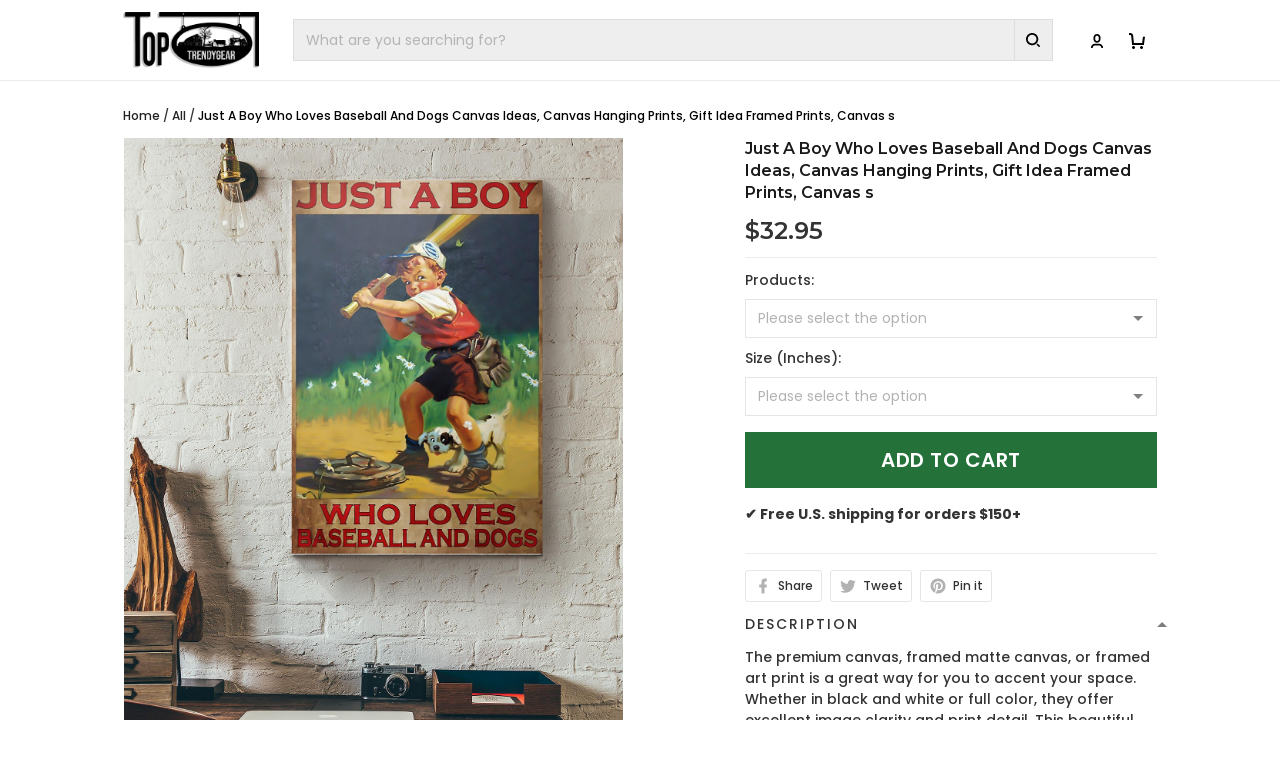

--- FILE ---
content_type: text/html; charset=utf-8
request_url: https://www.toptrendygear.com/products/just-a-boy-who-loves-baseball-and-dogs-poster-wrapped-canvas
body_size: 83299
content:
<!DOCTYPE html>
<html  lang="en">
  <head>
    <meta charset="UTF-8"/>
    <meta name="viewport" content="width=device-width, initial-scale=1.0, maximum-scale=1.0, user-scalable=0, viewport-fit=cover"/>
    
    <link rel="preload" as="image" fetchPriority="high" imageSrcSet="https://img.thesitebase.net/files/10344211/2022/08/26/180x180@1661499502ca0448d715.png 1x, https://img.thesitebase.net/files/10344211/2022/08/26/180x180_x2@1661499502ca0448d715.png 2x" imageSizes="100vw">
<link rel="preload" as="image" fetchPriority="high" imageSrcSet="https://img.thesitebase.net/10344/10344211/products/ver_1eee48bab858c4bbe0dee4de6ccd1671d/0x540@16739141884172c679d2.jpeg 540w, https://img.thesitebase.net/10344/10344211/products/ver_1eee48bab858c4bbe0dee4de6ccd1671d/0x720@16739141884172c679d2.jpeg 720w, https://img.thesitebase.net/10344/10344211/products/ver_1eee48bab858c4bbe0dee4de6ccd1671d/0x900@16739141884172c679d2.jpeg 900w, https://img.thesitebase.net/10344/10344211/products/ver_1eee48bab858c4bbe0dee4de6ccd1671d/0x1080@16739141884172c679d2.jpeg 1080w, https://img.thesitebase.net/10344/10344211/products/ver_1eee48bab858c4bbe0dee4de6ccd1671d/0x1296@16739141884172c679d2.jpeg 1296w, https://img.thesitebase.net/10344/10344211/products/ver_1eee48bab858c4bbe0dee4de6ccd1671d/0x1512@16739141884172c679d2.jpeg 1512w, https://img.thesitebase.net/10344/10344211/products/ver_1eee48bab858c4bbe0dee4de6ccd1671d/0x1728@16739141884172c679d2.jpeg 1728w, https://img.thesitebase.net/10344/10344211/products/ver_1eee48bab858c4bbe0dee4de6ccd1671d/0x2048@16739141884172c679d2.jpeg 2048w, https://img.thesitebase.net/10344/10344211/products/ver_1eee48bab858c4bbe0dee4de6ccd1671d/0x720@16739141884172c679d2.jpeg 720w" imageSizes="100vw">
<link rel="preload" as="image" fetchPriority="high" imageSrcSet="https://img.thesitebase.net/10344/10344211/products/ver_1eee48bab858c4bbe0dee4de6ccd1671d/110x110@16739141884172c679d2.jpeg 1x, https://img.thesitebase.net/10344/10344211/products/ver_1eee48bab858c4bbe0dee4de6ccd1671d/110x110_x2@16739141884172c679d2.jpeg 2x" imageSizes="100vw">
<link rel="preload" as="image" fetchPriority="high" imageSrcSet="https://img.thesitebase.net/10344/10344211/products/ver_1eee48bab858c4bbe0dee4de6ccd1671d/110x110@16739141826656d6a52c.jpeg 1x, https://img.thesitebase.net/10344/10344211/products/ver_1eee48bab858c4bbe0dee4de6ccd1671d/110x110_x2@16739141826656d6a52c.jpeg 2x" imageSizes="100vw">
<link rel="preload" as="image" fetchPriority="high" imageSrcSet="https://img.thesitebase.net/10344/10344211/products/ver_1eee48bab858c4bbe0dee4de6ccd1671d/110x110@16739141883214ef8932.png 1x, https://img.thesitebase.net/10344/10344211/products/ver_1eee48bab858c4bbe0dee4de6ccd1671d/110x110_x2@16739141883214ef8932.png 2x" imageSizes="100vw">
<link rel="preload" as="image" fetchPriority="high" imageSrcSet="https://img.thesitebase.net/10344/10344211/products/ver_1eee48bab858c4bbe0dee4de6ccd1671d/110x110@1673914182322d74e7c8.png 1x, https://img.thesitebase.net/10344/10344211/products/ver_1eee48bab858c4bbe0dee4de6ccd1671d/110x110_x2@1673914182322d74e7c8.png 2x" imageSizes="100vw">
    <title>Just A Boy Who Loves Baseball And Dogs Canvas Painting Ideas, Canvas Hanging Prints, Gift Idea Framed Prints, Canvas Paintings | Aeticon - Toptrendygear</title>
<style>
    :root {
      --color-product-detail-background-button-rgb: 36, 113, 57;
      --color-primary-rgb: 51, 51, 51;
      --color-text-rgb: 51, 51, 51;
      --color-background-button-rgb: 34, 34, 34;
      --color-main-menu-text-rgb: 51, 51, 51;
      --color-product-detail-price-rgb: 51, 51, 51;
      --color-product-detail-text-description-rgb: 51, 51, 51;
      --color-video-overlay-rgb: 34, 34, 34;

      --type-body-family: &#x27;Poppins&#x27;, sans-serif;
      --type-body-style: 500;
      --type-body-size: 14;
      --type-heading-family: &#x27;Montserrat&#x27;, sans-serif;
      --type-heading-style: 600;
      --type-heading-size: 48;
      --type-heading-capitalize: false;
      --type-button-family: &#x27;Poppins&#x27;, sans-serif;
      --type-button-style: 600;
      --type-button-capitalize: true;

      --color-primary: #333333;
      --color-announcement-bar-background: #000000;
      --color-announcement-bar-text: #FFFFFF;
      --color-text: #333333;
      --color-background: #FFFFFF;
      --color-heading: #191919;
      --color-background-button: #222222;
      --color-text-button: #ffffff;
      --color-main-menu-background: #ffffff;
      --color-top-bar-background: #f0f0f0;
      --color-main-menu-text: #333333;
      --color-main-menu-text-hover: #5B5656;
      --color-main-menu-active: #222222;
      --color-slideshow-overlay: #5B5656;
      --color-slideshow-heading: #FFFFFF;
      --color-slideshow-text: #191919;
      --color-slideshow-background-button: #222222;
      --color-slideshow-text-button: #FFFFFF;
      --color-product-name: #333333;
      --color-product-detail-name: #191919;
      --color-product-detail-price: #333333;
      --color-product-detail-sale-price: #333333;
      --color-product-detail-sale-tag: #f20d0d;
      --color-product-detail-sale-tag-text: #ffffff;
      --color-product-detail-background-button: #247139;
      --color-product-detail-text-button: #ffffff;
      --color-product-detail-background-description: #ffffff;
      --color-product-detail-text-description: #333333;
      --color-collection-list-heading: #191919;
      --color-collection-title: #191919;
      --color-rich-text-heading: #191919;
      --color-rich-text-text: #333333;
      --color-rich-text-background-button: #191919;
      --color-rich-text-text-button: #FFFFFF;
      --color-banner-overlay: #5B5656;
      --color-banner-heading: #FFFFFF;
      --color-banner-text: #FFFFFF;
      --color-banner-background-button: #222222;
      --color-banner-text-button: #FFFFFF;
      --color-img-with-text-overlay: #5B5656;
      --color-img-with-text-heading: #FFFFFF;
      --color-img-with-text-text: #ffffff;
      --color-img-with-text-background-button: #222222;
      --color-img-with-text-text-button: #5B5656;
      --color-video-overlay: #222222;
      --color-video-heading: #ffffff;
      --color-video-text: #ffffff;
      --color-video-background-button: #FFFFFF;
      --color-testimonial-background: #FFFFFF;
      --color-testimonial-heading: #191919;
      --color-testimonial-text: #333333;
      --color-testimonial-overlay: undefined;
      --color-promotion-background: #F2F2F2;
      --color-promotion-text: #191919;
      --color-newsletter-background: #F7ECD7;
      --color-newsletter-heading: #191919;
      --color-newsletter-text: #333333;
      --color-newsletter-background-button: #222222;
      --color-newsletter-text-button: #FFFFFF;
      --color-footer-background: #EFEFEF;
      --color-footer-heading: #333333;
      --color-footer-text: #333333;
      --color-footer-links: #333333;
      --color-footer-border: #0000001a;
      --color-footer-social-icon: #333333;
      --color-success: #000000;
      --color-neutral: #666666;
      --color-warning: #E95A41;
      --color-page-title: #000000;
      --color-section-title: #000000;
      --color-text-link: #33a7ff;
      --color-slideshow-background-button-mobile: #4C4C4C;
      --color-slideshow-text-button-mobile: #ffffff;
      --color-slideshow-heading-mobile: #4C4C4C;
      --color-slideshow-text-mobile: #4C4C4C;
      --color-collection-overlay: #000000;
      --color-product-price: #4C4C4C;
      --color-product-sale-price: #B2B2B2;
      --color-product-sale-tag: #F20D2B;

      --btn-subtle-color: #333333;

      --a-hover: #000000;
      --add-cart-outline-color: #184a25;
      --base-picture-bg-hover: #4d4d4d;
      --button-buy-now-background-color: #184a25;
      --button-buy-now-color: #e6e6e6;
      --btn-outline-not-cut-color: #000000;
      --btn-add-to-cart-outline-color: #0b2412;
      --btn-preview-color: #0b2412;
      --footer-section-a-hover: #000000;
      --product-option-color-state: #4d4d4d;
      --product-option-color: #1A1A1A;
      --sb-lazy-not-src-before-background-color: #dbdbdb;
      --site-nav-dropdown-great-grandchild-a-hover-background-color: #f5f5f5;
      --site-nav-dropdown-great-grandchild-a-hover-color: #000000;
      --product-out-of-stock: #a2a2a2;


      --mobile-nav-menu-button-span-background: #666666;
      --share-rule-span-background: #666666;
      --site-nav-more-background: #000;
      --search-group-border-color: #0000001a;
      --search-group-svg-path: #000;
      --cart-container-svg-path: #000;
      --search-group-input-color: #333333;
      --search-group-input-placeholder-color: hsla(0, 0%, 20%, 0.3);

      --font-size-type-body-size: 14px;

      --font-size-embase-heading: 3.4285714285714284em;
      --font-size-embase-67: 2.2857142857142856em;
      --font-size-embase-42: 1.4285714285714286em;
      --font-size-embase-50: 1.7142857142857142em;
      --font-size-embase-85: 2.857142857142857em;
      --font-size-embase-35: 1.1428571428571428em;
      --font-size-embase-subtle: 0.8571428571428571em;
      --font-size-embase-caption: 0.7142857142857143em;
      --font-size-embase-video-subheading: 1.1428571428571428em;

      --uncheckmark-black: url(&quot;data:image&#x2F;svg+xml;base64,[base64]&quot;);
      --checkmark-white: url(&quot;data:image&#x2F;svg+xml;base64,[base64]&quot;);
      --checkmark-black: url(&quot;data:image&#x2F;svg+xml;base64,[base64]&quot;);
      --checkmark-success: url(&quot;data:image&#x2F;svg+xml;base64,[base64]&quot;);

      --header-text-transform: unset;
      --button-text-transform: uppercase;
      --body-font-weight: 500;
      --body-font-style: normal;
      --header-font-weight: 600;
      --header-font-style: normal;
      --button-font-weight: 600;
      --button-font-style: normal;
      --letter-spacing-05: 0.03125em;
      --letter-spacing-02: 0.0125em;

      --fieldset-disabled-border-color: #00000033;
      --button-state-color: #000000;
      --button-state-border: 1px solid #222222;
      --button-state-border-color: #000000
      --button-state-btn-loading-background-color: #6f6f6f;
      --button-state-btn-primary-background-color: #090909;
      --button-state-banner-border: 1px solid #222222;
      --button-state-banner-border-color: #000000;
      --button-state-banner-color: #000000;

      --button-state-banner-color-2: #6f6f6f;
      --button-state-banner-color-3: #090909;
      --button-state-slideshow-color: #6f6f6f;
      --button-state-slideshow-color-2: #090909;
      --button-state-slideshow-color-3: #000000;
      --button-state-slideshow-border: 1px solid #222222;
      --button-state-slideshow-border-color: #000000;
      --btn-add-to-cart-outline-border-color: #247139;
      --btn-add-to-cart-outline-border-color-2: #0b2412;
      --btn-loading-color: #6f6f6f14;
      --btn-loading-color-2: #eeeeee14;
      --shape-round-border-radius-4: unset;
      --shape-round-border-radius-24: unset;
      --btn-outline-before-content: none;

      --blog-title-font-size: 24px;
      --blog-sub-title-font-size: 16px;
      --blog-post-title-font-size: 18px;
      --blog-sidebar-title-font-size: 20.016px;
    }</style>
<link rel="canonical" href="https://www.toptrendygear.com/products/just-a-boy-who-loves-baseball-and-dogs-poster-wrapped-canvas">
<link rel="shortcut icon" href="https://img.thesitebase.net/files/10344211/2022/08/31/1661923602b11849ddb8.png">
<link rel="icon" href="https://img.thesitebase.net/files/10344211/2022/08/31/1661923602b11849ddb8.png">
<meta property="og:type" content="product">
<meta property="og:title" content="Just A Boy Who Loves Baseball And Dogs Canvas Painting Ideas, Canvas Hanging Prints, Gift Idea Framed Prints, Canvas Paintings | Aeticon - Toptrendygear">
<meta property="og:url" content="https://www.toptrendygear.com/products/just-a-boy-who-loves-baseball-and-dogs-poster-wrapped-canvas">
<meta name="twitter:card" content="summary_large_image">
<meta name="twitter:title" content="Just A Boy Who Loves Baseball And Dogs Canvas Painting Ideas, Canvas Hanging Prints, Gift Idea Framed Prints, Canvas Paintings | Aeticon - Toptrendygear">
<meta name="description" content="The premium canvas, framed matte canvas, or framed art print is a great way for you to accent your space. Whether in black and white or full color, they offer excellent image clarity and print detail. This beautiful wall art can elevate any space with a professional look and finish. 260gsm Archival Paper
excellent">
<meta itemprop="description" content="The premium canvas, framed matte canvas, or framed art print is a great way for you to accent your space. Whether in black and white or full color, they offer excellent image clarity and print detail. This beautiful wall art can elevate any space with a professional look and finish. 260gsm Archival Paper
excellent">
<meta property="og:description" content="The premium canvas, framed matte canvas, or framed art print is a great way for you to accent your space. Whether in black and white or full color, they offer excellent image clarity and print detail. This beautiful wall art can elevate any space with a professional look and finish. 260gsm Archival Paper
excellent">
<meta name="twitter:description" content="The premium canvas, framed matte canvas, or framed art print is a great way for you to accent your space. Whether in black and white or full color, they offer excellent image clarity and print detail. This beautiful wall art can elevate any space with a professional look and finish. 260gsm Archival Paper
excellent">
<meta itemprop="image" content="https://img.thesitebase.net/10344/10344211/products/ver_1eee48bab858c4bbe0dee4de6ccd1671d/16739141884172c679d2.jpeg">
<meta property="og:image" content="https://img.thesitebase.net/10344/10344211/products/ver_1eee48bab858c4bbe0dee4de6ccd1671d/16739141884172c679d2.jpeg">
<meta name="twitter:image" content="https://img.thesitebase.net/10344/10344211/products/ver_1eee48bab858c4bbe0dee4de6ccd1671d/16739141884172c679d2.jpeg">
<meta name="referrer" content="strict-origin-when-cross-origin">
<meta itemprop="name" content="Toptrendygear">
<meta property="og:site_name" content="Toptrendygear">
<meta property="og:amount" content="32.95">
<meta property="og:currency" content="USD">
<script type="application/ld+json">{"@context":"https://schema.org/","@type":"Product","name":"Just A Boy Who Loves Baseball And Dogs Canvas Painting Ideas, Canvas Hanging Prints, Gift Idea Framed Prints, Canvas Paintings | Aeticon","image":"https://img.thesitebase.net/10344/10344211/products/ver_1eee48bab858c4bbe0dee4de6ccd1671d/16739141884172c679d2.jpeg","description":"The premium canvas, framed matte canvas, or framed art print is a great way for you to accent your space. Whether in black and white or full color, they offer excellent image clarity and print detail. This beautiful wall art can elevate any space with a professional look and finish.\n\n\n\n260gsm Archival Paper\nexcellent","sku":"aet-shopify-E8rJxF6ZO18-1359","brand":{"@type":"Brand","name":"AEticon"},"offers":{"@type":"Offer","url":"https://www.toptrendygear.com/products/just-a-boy-who-loves-baseball-and-dogs-poster-wrapped-canvas","priceCurrency":"USD","price":"32.95","priceValidUntil":"2027-01-17","itemCondition":"https://schema.org/NewCondition","availability":"https://schema.org/InStock"}}</script>
    
<link id="google-font" href="https://fonts.googleapis.com/css?family=.|Poppins%3A500%7CPoppins%3A600%7CMontserrat%3A600%7CMontserrat%3A500%7CMontserrat%3A600%7CPoppins%3A500%7CPoppins%3Aregular%7CPoppins%3A700%7CDM+Sans%3A700%7CDM+Sans%3Aregular&display=swap" rel="stylesheet" type="text/css" />
<style id="critical-css">.VueCarousel{display:flex;flex-direction:column;position:relative}.VueCarousel--reverse{flex-direction:column-reverse}.VueCarousel-wrapper{width:100%;position:relative;overflow:hidden}.VueCarousel-inner{display:flex;flex-direction:row;backface-visibility:hidden}.VueCarousel-inner--center{justify-content:center}.VueCarousel-slide{flex-basis:inherit;flex-grow:0;flex-shrink:0;user-select:none;backface-visibility:hidden;-webkit-touch-callout:none;-webkit-tap-highlight-color:rgba(0,0,0,0);outline:none}.VueCarousel-slide-adjustableHeight{display:table;flex-basis:auto;width:100%}.VueCarousel-navigation-button{position:absolute;top:50%;transform:translateY(-50%);box-sizing:border-box;color:transparent;line-height:0;text-decoration:none;-webkit-appearance:none;appearance:none;border:none;background-color:rgba(0,0,0,.08);cursor:pointer;outline:none;width:20px;height:40px;overflow:hidden}.VueCarousel-navigation-button:focus,.VueCarousel-navigation-button.focused,.VueCarousel-navigation-button:active,.VueCarousel-navigation-button:hover,.VueCarousel-navigation-button.hovered,.VueCarousel-navigation-button.active{outline:none}.VueCarousel-navigation-button svg{position:relative;width:24px;height:24px}.VueCarousel-navigation-next{right:0;font-family:BlinkMacSystemFont,-apple-system,Segoe UI,Roboto,Oxygen,Ubuntu,Cantarell,Fira Sans,Droid Sans,Helvetica Neue,Helvetica,Arial,sans-serif}.VueCarousel-navigation-prev{left:0;font-family:BlinkMacSystemFont,-apple-system,Segoe UI,Roboto,Oxygen,Ubuntu,Cantarell,Fira Sans,Droid Sans,Helvetica Neue,Helvetica,Arial,sans-serif}.VueCarousel-navigation--disabled{opacity:.5;cursor:default}.VueCarousel-pagination{width:100%;text-align:center}.VueCarousel-pagination--top-overlay{position:absolute;top:0}.VueCarousel-pagination--bottom-overlay{position:absolute;bottom:0}.VueCarousel-dot-container{display:inline-block;margin:0 auto;padding:0}.VueCarousel-dot{display:inline-block;cursor:pointer;-webkit-appearance:none;appearance:none;border:none;background-clip:content-box;box-sizing:content-box;padding:0;border-radius:100%;outline:none}.VueCarousel-slide-adjustableHeight{display:block}.VueCarousel-inner{align-items:flex-start}[id=v-progressbar]{pointer-events:none}[id=v-progressbar] .v-p-bar{position:fixed;top:0;left:0;width:100%;height:2px;background:#29d;z-index:1031}[id=v-progressbar] .v-p-peg{display:block;position:absolute;right:0;width:100px;height:100%;box-shadow:0 0 10px #29d,0 0 5px #29d;opacity:1;transform:rotate(3deg) translateY(-4px)}*,*:before,*:after{box-sizing:border-box}main{display:block}html{position:relative;font-size:var(--font-size-type-body-size);-webkit-font-smoothing:antialiased;-moz-osx-font-smoothing:grayscale;text-rendering:optimizeLegibility}body{margin:0;font-family:var(--type-body-family);font-size:var(--font-size-type-body-size);font-weight:var(--body-font-weight);font-style:var(--body-font-style);line-height:1.5;color:var(--color-text);text-align:left;background-color:var(--color-background);-webkit-text-size-adjust:100%;-webkit-tap-highlight-color:rgba(0,0,0,0)}body .sm-survey,body .crisp-client{display:none}[tabindex="-1"]:focus:not(:focus-visible){outline:0!important}hr{margin:1rem 0;color:inherit;background-color:currentColor;border:0;opacity:.25}hr:not([size]){height:1px}h6,.h6,h5,.h5,h4,.h4,h3,.h3,h2,.h2,h1,.h1{font-family:var(--type-heading-family);font-weight:var(--header-font-weight);font-style:var(--header-font-style);text-transform:var(--header-text-transform);margin-top:0;margin-bottom:12px;line-height:normal;color:var(--color-heading)}h1,.h1{font-size:var(--font-size-embase-heading)}h2,.h2{font-size:var(--font-size-embase-85)}h3,.h3{font-size:var(--font-size-embase-67)}h4,.h4{font-size:var(--font-size-embase-50)}h5,.h5{font-size:var(--font-size-embase-42)}h6,.h6{font-size:var(--font-size-embase-35)}p{margin-top:0;margin-bottom:12px}abbr[title],abbr[data-original-title]{text-decoration:underline;text-decoration:underline dotted;cursor:help;border-bottom:0;text-decoration-skip-ink:none}address{margin-bottom:1rem;font-style:normal;line-height:inherit}ol,ul,dl{margin-top:0;margin-bottom:1rem}ol ol,ul ul,ol ul,ul ol{margin-bottom:0}dt{font-weight:700}dd{margin-bottom:.5rem;margin-left:0}blockquote{margin:0 0 1rem}b,strong{font-weight:800}small{font-size:80%}sub,sup{position:relative;font-size:75%;line-height:0;vertical-align:baseline}sub{bottom:-.25em}sup{top:-.5em}a{color:var(--color-background-button);text-decoration:none;background-color:transparent}a:hover{color:var(--a-hover);text-decoration:underline;transition:.125s all ease}a.link-initial{text-decoration:none;color:initial}a.link-underline{text-decoration:underline}a.link-underline:hover{opacity:.5}a:not([href]):not([tabindex]),a:not([href]):not([tabindex]):hover,a:not([href]):not([tabindex]):focus{color:inherit;text-decoration:none;outline:0}pre,code,kbd,samp{font-family:var(--type-body-family);font-size:1em}pre{margin-top:0;margin-bottom:1rem;overflow:auto}figure{margin:0 0 1rem}img,embed,object,video{height:auto;max-width:100%;border-style:none}svg{overflow:hidden;vertical-align:middle}table{border-collapse:collapse}caption{padding-top:.75rem;padding-bottom:.75rem;color:var(--color-text);text-align:left;caption-side:bottom}th{text-align:inherit}label{display:inline-block;margin-bottom:.5rem}button{border-radius:0;background:transparent;border:none}button:focus{outline:none}input,button,select,optgroup,textarea{margin:0;border-radius:0;font-family:var(--type-body-family);font-size:inherit;line-height:inherit}select{-moz-appearance:none;-webkit-appearance:none}select::-ms-expand{display:none}button,input{overflow:visible}select:focus,input:focus{outline:none}input,textarea{background:#fff;border:1px solid rgba(var(--color-text-rgb),.1);min-height:40px;outline:none;box-shadow:none}input:hover,textarea:hover{outline:none;border:1px solid rgba(var(--color-text-rgb),.2)}input:focus,textarea:focus{outline:none;border:1px solid rgba(var(--color-text-rgb),.8)}input::-webkit-input-placeholder,textarea::-webkit-input-placeholder{color:rgba(0,0,0,.3)}input::-moz-placeholder,textarea::-moz-placeholder{color:rgba(0,0,0,.3)}input:-ms-input-placeholder,textarea:-ms-input-placeholder{color:rgba(0,0,0,.3)}button,select{text-transform:none}select{word-wrap:normal}button,[type=button],[type=reset],[type=submit]{-webkit-appearance:button}button:not(:disabled),[type=button]:not(:disabled),[type=reset]:not(:disabled),[type=submit]:not(:disabled){cursor:pointer}button::-moz-focus-inner,[type=button]::-moz-focus-inner,[type=reset]::-moz-focus-inner,[type=submit]::-moz-focus-inner{padding:0;border-style:none}input[type=radio],input[type=checkbox]{box-sizing:border-box;padding:0}input[type=date],input[type=time],input[type=datetime-local],input[type=month]{-webkit-appearance:listbox}textarea{padding-top:8px;overflow:auto;resize:vertical}fieldset{min-width:0;padding:0;margin:0;border:0}legend{display:block;width:100%;max-width:100%;padding:0;margin-bottom:.5rem;font-size:1.5rem;line-height:inherit;color:inherit;white-space:normal}progress{vertical-align:baseline}[type=number]::-webkit-inner-spin-button,[type=number]::-webkit-outer-spin-button{height:auto;-webkit-appearance:none;margin:0}[type=number]{-moz-appearance:textfield}[type=search]{outline-offset:-2px;-webkit-appearance:none}[type=search]::-webkit-search-decoration{-webkit-appearance:none}::-webkit-file-upload-button{font:inherit;-webkit-appearance:button}output{display:inline-block}summary{display:list-item;cursor:pointer}template{display:none}[hidden]{display:none!important}.is-noscroll{overflow-y:hidden}table.table-bordered{width:100%;margin-bottom:1rem;background-color:transparent;border:1px solid #E6E6E6}table.table-bordered th,table.table-bordered td{padding:.75rem;vertical-align:top;border:1px solid #E6E6E6}table.table-bordered thead td{border-bottom-width:2px}table.table-bordered thead th{vertical-align:bottom;border-bottom:2px solid #E6E6E6}table.table-bordered tbody+tbody{border-top:2px solid #E6E6E6}.subtle{font-family:var(--type-body-family);font-size:var(--font-size-type-body-size);font-weight:var(--body-font-weight);font-style:var(--body-font-style);font-size:var(--font-size-embase-subtle);line-height:normal;color:var(--color-text)}.caption{font-family:var(--type-body-family);font-size:var(--font-size-type-body-size);font-weight:var(--body-font-weight);font-style:var(--body-font-style);font-size:var(--font-size-embase-subtle);line-height:normal;letter-spacing:var(--letter-spacing-02);text-transform:uppercase;color:var(--color-text)}.has-text-white{color:#fff}.has-background-white{background-color:#fff}.has-text-black{color:#000}.has-background-black{background-color:#000}.has-text-success{color:var(--color-success)}.has-background-success{background-color:var(--color-success)}.has-text-warning{color:var(--color-warning)}.has-background-warning{background-color:var(--color-warning)}.text-align-center{text-align:center}.text-align-justify{text-align:justify}.text-align-left{text-align:left}.text-align-right{text-align:right}@media only screen and (max-width: 1023px){.text-align-center-xs{text-align:center}.text-align-justify-xs{text-align:justify}.text-align-left-xs{text-align:left}.text-align-right-xs{text-align:right}.hidden-xs{display:none!important}}@media only screen and (min-width: 1024px){.text-align-center-lg{text-align:center}.text-align-justify-lg{text-align:justify}.text-align-left-lg{text-align:left}.text-align-right-lg{text-align:right}.hidden-lg{display:none!important}}.spacing-normal{letter-spacing:normal}.has-text-weight-light{font-weight:300}.has-text-weight-normal{font-weight:400}.has-text-weight-medium{font-weight:500}.has-text-weight-semibold{font-weight:600}.has-text-weight-bold{font-weight:700}.is-capitalized{text-transform:capitalize}.is-lowercase{text-transform:lowercase}.is-uppercase{text-transform:uppercase}.is-initial{text-transform:initial}.is-italic{font-style:italic}.decoration-none{text-decoration:none}.decoration-line-through{text-decoration:line-through}.decoration-underline{text-decoration:underline}.\:hover-no-underline:hover{text-decoration:none}.\:hover-underline:hover{text-decoration:underline}.list-style-none{list-style:none}.cursor-zoom-in{cursor:zoom-in}.word-break-all{word-break:break-all}.flex{display:flex}.flex-inline{display:inline-flex}.flex-grow{flex:1 0 auto}.flex-basis{flex:0 0 auto}.flex-1{flex:1}.flex-wrap{flex-wrap:wrap}.flex-nowrap{flex-wrap:nowrap}.row-reverse{flex-direction:row-reverse}.items-center{align-items:center}.items-stretch{align-items:stretch}.item-base-line{align-items:baseline}.justify-center{justify-content:center}.justify-start{justify-content:flex-start}.justify-end{justify-content:flex-end}.justify-space-between{justify-content:space-between}.flow-column{flex-flow:column}.flow-wrap{flex-flow:wrap}.direction-column{flex-direction:column}.w-100{width:100%}.h-100{height:100%}.h-100vh{height:100vh}.vh-min-100{min-height:100vh}.relative{position:relative}.absolute{position:absolute}.fixed{position:fixed}.d-block{display:block}.align-center{align-items:center}.align-baseline{align-items:baseline}.align-end{align-items:flex-end}.align-start{align-items:flex-start}.pointer{cursor:pointer}.white-space-pre-line{white-space:pre-line}.brdr-none{border:none}.brdr-1{border:1px solid}.brdr-top-1{border-top-width:1px;border-top-style:solid}.brdr-bottom-1{border-bottom-width:1px;border-bottom-style:solid}.brdr-left-1{border-left-width:1px;border-left-style:solid}.brdr-right-1{border-right-width:1px;border-right-style:solid}.brdr-cl-white{border-color:#fff}.brdr-cl-black{border-color:#000}.brdr-cl-success{border-color:var(--color-success)}.brdr-cl-warning{border-color:var(--color-warning)}.cl-white{color:#fff}.cl-black{color:#000}.cl-success{color:var(--color-success)}.cl-warning{color:var(--color-warning)}.p0{padding:0}.m0{margin:0}.p4{padding:4px}.m4{margin:4px}.p6{padding:6px}.m6{margin:6px}.p8{padding:8px}.m8{margin:8px}.p10{padding:10px}.m10{margin:10px}.p12{padding:12px}.m12{margin:12px}.p14{padding:14px}.m14{margin:14px}.p16{padding:16px}.m16{margin:16px}.p20{padding:20px}.m20{margin:20px}.p22{padding:22px}.m22{margin:22px}.p24{padding:24px}.m24{margin:24px}.p26{padding:26px}.m26{margin:26px}.p28{padding:28px}.m28{margin:28px}.p32{padding:32px}.m32{margin:32px}.p36{padding:36px}.m36{margin:36px}.p40{padding:40px}.m40{margin:40px}.p48{padding:48px}.m48{margin:48px}.p55{padding:55px}.m55{margin:55px}.px0{padding-left:0;padding-right:0}.mx0{margin-left:0;margin-right:0}.px4{padding-left:4px;padding-right:4px}.mx4{margin-left:4px;margin-right:4px}.px6{padding-left:6px;padding-right:6px}.mx6{margin-left:6px;margin-right:6px}.px8{padding-left:8px;padding-right:8px}.mx8{margin-left:8px;margin-right:8px}.px10{padding-left:10px;padding-right:10px}.mx10{margin-left:10px;margin-right:10px}.px12{padding-left:12px;padding-right:12px}.mx12{margin-left:12px;margin-right:12px}.px14{padding-left:14px;padding-right:14px}.mx14{margin-left:14px;margin-right:14px}.px16{padding-left:16px;padding-right:16px}.mx16{margin-left:16px;margin-right:16px}.px20{padding-left:20px;padding-right:20px}.mx20{margin-left:20px;margin-right:20px}.px22{padding-left:22px;padding-right:22px}.mx22{margin-left:22px;margin-right:22px}.px24{padding-left:24px;padding-right:24px}.mx24{margin-left:24px;margin-right:24px}.px26{padding-left:26px;padding-right:26px}.mx26{margin-left:26px;margin-right:26px}.px28{padding-left:28px;padding-right:28px}.mx28{margin-left:28px;margin-right:28px}.px32{padding-left:32px;padding-right:32px}.mx32{margin-left:32px;margin-right:32px}.px36{padding-left:36px;padding-right:36px}.mx36{margin-left:36px;margin-right:36px}.px40{padding-left:40px;padding-right:40px}.mx40{margin-left:40px;margin-right:40px}.px48{padding-left:48px;padding-right:48px}.mx48{margin-left:48px;margin-right:48px}.px55{padding-left:55px;padding-right:55px}.mx55{margin-left:55px;margin-right:55px}.py0{padding-top:0;padding-bottom:0}.my0{margin-top:0;margin-bottom:0}.py4{padding-top:4px;padding-bottom:4px}.my4{margin-top:4px;margin-bottom:4px}.py6{padding-top:6px;padding-bottom:6px}.my6{margin-top:6px;margin-bottom:6px}.py8{padding-top:8px;padding-bottom:8px}.my8{margin-top:8px;margin-bottom:8px}.py10{padding-top:10px;padding-bottom:10px}.my10{margin-top:10px;margin-bottom:10px}.py12{padding-top:12px;padding-bottom:12px}.my12{margin-top:12px;margin-bottom:12px}.py14{padding-top:14px;padding-bottom:14px}.my14{margin-top:14px;margin-bottom:14px}.py16{padding-top:16px;padding-bottom:16px}.my16{margin-top:16px;margin-bottom:16px}.py20{padding-top:20px;padding-bottom:20px}.my20{margin-top:20px;margin-bottom:20px}.py22{padding-top:22px;padding-bottom:22px}.my22{margin-top:22px;margin-bottom:22px}.py24{padding-top:24px;padding-bottom:24px}.my24{margin-top:24px;margin-bottom:24px}.py26{padding-top:26px;padding-bottom:26px}.my26{margin-top:26px;margin-bottom:26px}.py28{padding-top:28px;padding-bottom:28px}.my28{margin-top:28px;margin-bottom:28px}.py32{padding-top:32px;padding-bottom:32px}.my32{margin-top:32px;margin-bottom:32px}.py36{padding-top:36px;padding-bottom:36px}.my36{margin-top:36px;margin-bottom:36px}.py40{padding-top:40px;padding-bottom:40px}.my40{margin-top:40px;margin-bottom:40px}.py48{padding-top:48px;padding-bottom:48px}.my48{margin-top:48px;margin-bottom:48px}.py55{padding-top:55px;padding-bottom:55px}.my55{margin-top:55px;margin-bottom:55px}.pt0{padding-top:0}.mt0{margin-top:0}.pt4{padding-top:4px}.mt4{margin-top:4px}.pt6{padding-top:6px}.mt6{margin-top:6px}.pt8{padding-top:8px}.mt8{margin-top:8px}.pt10{padding-top:10px}.mt10{margin-top:10px}.pt12{padding-top:12px}.mt12{margin-top:12px}.pt14{padding-top:14px}.mt14{margin-top:14px}.pt16{padding-top:16px}.mt16{margin-top:16px}.pt20{padding-top:20px}.mt20{margin-top:20px}.pt22{padding-top:22px}.mt22{margin-top:22px}.pt24{padding-top:24px}.mt24{margin-top:24px}.pt26{padding-top:26px}.mt26{margin-top:26px}.pt28{padding-top:28px}.mt28{margin-top:28px}.pt32{padding-top:32px}.mt32{margin-top:32px}.pt36{padding-top:36px}.mt36{margin-top:36px}.pt40{padding-top:40px}.mt40{margin-top:40px}.pt48{padding-top:48px}.mt48{margin-top:48px}.pt55{padding-top:55px}.mt55{margin-top:55px}.pt64{padding-top:64px}.mt64{margin-top:64px}.pb0{padding-bottom:0}.mb0{margin-bottom:0}.pb6{padding-bottom:6px}.mb6{margin-bottom:6px}.pb4{padding-bottom:4px}.mb4{margin-bottom:4px}.pb8{padding-bottom:8px}.mb8{margin-bottom:8px}.pb10{padding-bottom:10px}.mb10{margin-bottom:10px}.pb12{padding-bottom:12px}.mb12{margin-bottom:12px}.pb14{padding-bottom:14px}.mb14{margin-bottom:14px}.pb20{padding-bottom:20px}.mb20{margin-bottom:20px}.pb16{padding-bottom:16px}.mb16{margin-bottom:16px}.pb22{padding-bottom:22px}.mb22{margin-bottom:22px}.pb24{padding-bottom:24px}.mb24{margin-bottom:24px}.pb26{padding-bottom:26px}.mb26{margin-bottom:26px}.pb28{padding-bottom:28px}.mb28{margin-bottom:28px}.pb32{padding-bottom:32px}.mb32{margin-bottom:32px}.pb36{padding-bottom:36px}.mb36{margin-bottom:36px}.pb40{padding-bottom:40px}.mb40{margin-bottom:40px}.pb48{padding-bottom:48px}.mb48{margin-bottom:48px}.pb55{padding-bottom:55px}.mb55{margin-bottom:55px}.pr0{padding-right:0}.mr0{margin-right:0}.pr4{padding-right:4px}.mr4{margin-right:4px}.pr6{padding-right:6px}.mr6{margin-right:6px}.pr8{padding-right:8px}.mr8{margin-right:8px}.pr10{padding-right:10px}.mr10{margin-right:10px}.pr12{padding-right:12px}.mr12{margin-right:12px}.pr14{padding-right:14px}.mr14{margin-right:14px}.pr16{padding-right:16px}.mr16{margin-right:16px}.pr20{padding-right:20px}.mr20{margin-right:20px}.pr22{padding-right:22px}.mr22{margin-right:22px}.pr24{padding-right:24px}.mr24{margin-right:24px}.pr26{padding-right:26px}.mr26{margin-right:26px}.pr28{padding-right:28px}.mr28{margin-right:28px}.pr32{padding-right:32px}.mr32{margin-right:32px}.pr36{padding-right:36px}.mr36{margin-right:36px}.pr40{padding-right:40px}.mr40{margin-right:40px}.pr48{padding-right:48px}.mr48{margin-right:48px}.pr55{padding-right:55px}.mr55{margin-right:55px}.pl0{padding-left:0}.ml0{margin-left:0}.pl4{padding-left:4px}.ml4{margin-left:4px}.pl6{padding-left:6px}.ml6{margin-left:6px}.pl8{padding-left:8px}.ml8{margin-left:8px}.pl10{padding-left:10px}.ml10{margin-left:10px}.pl12{padding-left:12px}.ml12{margin-left:12px}.pl14{padding-left:14px}.ml14{margin-left:14px}.pl16{padding-left:16px}.ml16{margin-left:16px}.pl20{padding-left:20px}.ml20{margin-left:20px}.pl22{padding-left:22px}.ml22{margin-left:22px}.pl24{padding-left:24px}.ml24{margin-left:24px}.pl26{padding-left:26px}.ml26{margin-left:26px}.pl28{padding-left:28px}.ml28{margin-left:28px}.pl32{padding-left:32px}.ml32{margin-left:32px}.pl36{padding-left:36px}.ml36{margin-left:36px}.pl40{padding-left:40px}.ml40{margin-left:40px}.pl48{padding-left:48px}.ml48{margin-left:48px}.pl55{padding-left:55px}.ml55{margin-left:55px}.shape-cut-all{clip-path:polygon(0 16px,16px 0,calc(100% - 16px) 0,100% 16px,100% calc(100% - 16px),calc(100% - 16px) 100%,16px 100%,0 calc(100% - 16px));-webkit-clip-path:polygon(0 16px,16px 0,calc(100% - 16px) 0,100% 16px,100% calc(100% - 16px),calc(100% - 16px) 100%,16px 100%,0 calc(100% - 16px))}.shape-cut-t-r-b-l{clip-path:polygon(0 0,0 0,calc(100% - 16px) 0,100% 16px,100% 100%,100% 100%,16px 100%,0 calc(100% - 16px));-webkit-clip-path:polygon(0 0,0 0,calc(100% - 16px) 0,100% 16px,100% 100%,100% 100%,16px 100%,0 calc(100% - 16px))}.shape-cut-t-l-b-r{clip-path:polygon(0 16px,16px 0,100% 0,100% 0,100% calc(100% - 16px),calc(100% - 16px) 100%,0 100%,0 100%);-webkit-clip-path:polygon(0 16px,16px 0,100% 0,100% 0,100% calc(100% - 16px),calc(100% - 16px) 100%,0 100%,0 100%)}.shape-cut-b-l{clip-path:polygon(0 0,0 0,100% 0,100% 0,100% 100%,100% 100%,16px 100%,0 calc(100% - 16px));-webkit-clip-path:polygon(0 0,0 0,100% 0,100% 0,100% 100%,100% 100%,16px 100%,0 calc(100% - 16px))}.shape-cut-b-r{clip-path:polygon(0 0,0 0,100% 0,100% 0,100% calc(100% - 16px),calc(100% - 16px) 100%,0 100%,0 100%);-webkit-clip-path:polygon(0 0,0 0,100% 0,100% 0,100% calc(100% - 16px),calc(100% - 16px) 100%,0 100%,0 100%)}.shape-cut-t-r{clip-path:polygon(0 0,0 0,calc(100% - 16px) 0,100% 16px,100% 100%,100% 100%,0 100%,0 100%);-webkit-clip-path:polygon(0 0,0 0,calc(100% - 16px) 0,100% 16px,100% 100%,100% 100%,0 100%,0 100%)}.shape-cut-t-l{clip-path:polygon(0 16px,16px 0,100% 0,100% 0,100% 100%,100% 100%,0 100%,0 100%);-webkit-clip-path:polygon(0 16px,16px 0,100% 0,100% 0,100% 100%,100% 100%,0 100%,0 100%)}.shape-round-all{border-radius:24px!important;transform:translateZ(0)}.shape-round-all img{border-radius:24px}.shape-round-t-l-b-r{border-radius:0 24px!important;transform:translateZ(0)}.shape-round-t-l-b-r img{border-radius:0 24px}.shape-round-t-r-b-l{border-radius:24px 0!important;transform:translateZ(0)}.shape-round-t-r-b-l img{border-radius:24px 0}.shape-round-b-l{border-radius:0 0 0 24px!important;transform:translateZ(0)}.shape-round-b-l img{border-radius:0 0 0 24px}.shape-round-b-r{border-radius:0 0 24px!important;transform:translateZ(0)}.shape-round-b-r img{border-radius:0 0 24px}.shape-round-t-r{border-radius:0 24px 0 0!important;transform:translateZ(0)}.shape-round-t-r img{border-radius:0 24px 0 0}.shape-round-t-l{border-radius:24px 0 0!important;transform:translateZ(0)}.shape-round-t-l img{border-radius:24px 0 0}.shape-round-circle{border-radius:50%!important;transform:translateZ(0)}.shape-round-circle img{border-radius:50%}.sharp-dark-blur{background:rgba(66,66,66,.08)}.sharp-light-blur{background:rgba(255,255,255,.48)}.chevron{border-style:solid;border-width:1px 1px 0 0;display:inline-block;height:8px;width:8px}.chevron.chevron-top{transform:rotate(-45deg)}.chevron.chevron-right{transform:rotate(45deg)}.chevron.chevron-bottom{transform:rotate(135deg)}.chevron.chevron-left{transform:rotate(-135deg)}.triangle{width:0;height:0;border-style:solid;border-width:5px;border-bottom-width:0;border-color:rgba(0,0,0,.5) transparent transparent transparent}.triangle.triangle-top{transform:rotate(180deg)}.triangle.triangle-right{transform:rotate(-90deg)}.triangle.triangle-bottom{transform:rotate(0)}.triangle.triangle-left{transform:rotate(90deg)}.minus{display:inline-block;border-top-style:solid;border-top-width:1px;width:8px}.plus{position:relative;left:-4px}.plus:before{content:"";position:absolute;display:inline-block;border-top-style:solid;border-top-width:1px;width:8px}.plus:after{content:"";position:absolute;display:inline-block;border-top-style:solid;border-top-width:1px;width:8px;transform:rotate(90deg)}.image-wrap{overflow:hidden;margin-left:auto;margin-right:auto;max-width:100%;line-height:0}.loading-spinner{position:relative;padding-bottom:24px;width:100%}.loading-spinner:before{content:"";box-sizing:border-box;position:absolute;top:calc(50% - 10px);left:calc(50% - 10px);width:20px;height:20px;border-radius:50%;border:2px solid #999999;border-top-color:#4c4c4c;animation:loading-spinner 1.2s cubic-bezier(.5,0,.5,1) infinite}.view-more-link{color:var(--color-primary)}.view-more-link:hover{color:rgba(var(--color-primary-rgb),.5)}.upsell-color-product-name{color:var(--color-product-detail-name)!important}.upsell-color-price,.upsell-custom-option__price{color:var(--color-product-detail-price)!important}.upsell-color-link{color:var(--color-primary)!important}.upsell-color-compare-price{color:var(--color-product-detail-sale-price)!important}.svg-class{height:1em}.container{min-width:0px;width:100%;max-width:480px;padding-right:12px;padding-left:12px;margin-right:auto;margin-left:auto}@media (min-width: 1024px){.container{min-width:984px;width:calc(100% - 214px);max-width:1536px;padding-right:16px;padding-left:16px}}.container-page{min-width:0px;width:100%;max-width:480px;padding-right:12px;padding-left:12px;margin-right:auto;margin-left:auto}@media (min-width: 1024px){.container-page{min-width:984px;width:calc(100% - 214px);max-width:1280px;padding-right:16px;padding-left:16px}}.container-fluid{width:100%;padding-right:12px;padding-left:12px;margin-right:auto;margin-left:auto}@media (min-width: 1024px){.container-fluid{width:100%;padding-right:16px;padding-left:16px}}.row{display:flex;flex-wrap:wrap;margin-right:-12px;margin-left:-12px}@media (min-width: 1024px){.row{margin-right:-16px;margin-left:-16px}}.no-gutters{margin-right:auto;margin-left:auto}.no-gutters>.col,.no-gutters>[class*=col-]{padding-right:0;padding-left:0}.no-padding{padding-left:0;padding-right:0}.col-lg,.col-lg-auto,.col-lg-one-fifth,.col-lg-one-seventh,.col-lg-one-eighth,.col-lg-12,.col-lg-11,.col-lg-10,.col-lg-9,.col-lg-8,.col-lg-7,.col-lg-6,.col-lg-5,.col-lg-4,.col-lg-3,.col-lg-2,.col-lg-1,.col,.col-auto,.col-one-fifth,.col-one-seventh,.col-one-eighth,.col-12,.col-11,.col-10,.col-9,.col-8,.col-7,.col-6,.col-5,.col-4,.col-3,.col-2,.col-1{position:relative;width:100%;padding-right:12px;padding-left:12px}@media (min-width: 1024px){.col-lg,.col-lg-auto,.col-lg-one-fifth,.col-lg-one-seventh,.col-lg-one-eighth,.col-lg-12,.col-lg-11,.col-lg-10,.col-lg-9,.col-lg-8,.col-lg-7,.col-lg-6,.col-lg-5,.col-lg-4,.col-lg-3,.col-lg-2,.col-lg-1,.col,.col-auto,.col-one-fifth,.col-one-seventh,.col-one-eighth,.col-12,.col-11,.col-10,.col-9,.col-8,.col-7,.col-6,.col-5,.col-4,.col-3,.col-2,.col-1{padding-right:16px;padding-left:16px}}.col{flex-basis:0;flex-grow:1;max-width:100%}.col-auto{flex:0 0 auto;width:auto;max-width:100%}.col-one-fifth{flex:0 0 20%;max-width:20%}.col-one-seventh{flex:0 0 14.285%;max-width:14.285%}.col-one-eighth{flex:0 0 12.5%;max-width:12.5%}.col-1{flex:0 0 8.3333333333%;max-width:8.3333333333%}.col-2{flex:0 0 16.6666666667%;max-width:16.6666666667%}.col-3{flex:0 0 25%;max-width:25%}.col-4{flex:0 0 33.3333333333%;max-width:33.3333333333%}.col-5{flex:0 0 41.6666666667%;max-width:41.6666666667%}.col-6{flex:0 0 50%;max-width:50%}.col-7{flex:0 0 58.3333333333%;max-width:58.3333333333%}.col-8{flex:0 0 66.6666666667%;max-width:66.6666666667%}.col-9{flex:0 0 75%;max-width:75%}.col-10{flex:0 0 83.3333333333%;max-width:83.3333333333%}.col-11{flex:0 0 91.6666666667%;max-width:91.6666666667%}.col-12{flex:0 0 100%;max-width:100%}.order-first{order:-1}.order-last{order:13}.order-0{order:0}.order-1{order:1}.order-2{order:2}.order-3{order:3}.order-4{order:4}.order-5{order:5}.order-6{order:6}.order-7{order:7}.order-8{order:8}.order-9{order:9}.order-10{order:10}.order-11{order:11}.order-12{order:12}.offset-1{margin-left:8.3333333333%}.offset-2{margin-left:16.6666666667%}.offset-3{margin-left:25%}.offset-4{margin-left:33.3333333333%}.offset-5{margin-left:41.6666666667%}.offset-6{margin-left:50%}.offset-7{margin-left:58.3333333333%}.offset-8{margin-left:66.6666666667%}.offset-9{margin-left:75%}.offset-10{margin-left:83.3333333333%}.offset-11{margin-left:91.6666666667%}@media (min-width: 1024px){.col-lg{flex-basis:0;flex-grow:1;max-width:100%}.col-lg-auto{flex:0 0 auto;width:auto;max-width:100%}.col-lg-one-fifth{flex:0 0 20%;max-width:20%}.col-lg-one-seventh{flex:0 0 14.285%;max-width:14.285%}.col-lg-one-eighth{flex:0 0 12.5%;max-width:12.5%}.col-lg-1{flex:0 0 8.3333333333%;max-width:8.3333333333%}.col-lg-2{flex:0 0 16.6666666667%;max-width:16.6666666667%}.col-lg-3{flex:0 0 25%;max-width:25%}.col-lg-4{flex:0 0 33.3333333333%;max-width:33.3333333333%}.col-lg-5{flex:0 0 41.6666666667%;max-width:41.6666666667%}.col-lg-6{flex:0 0 50%;max-width:50%}.col-lg-7{flex:0 0 58.3333333333%;max-width:58.3333333333%}.col-lg-8{flex:0 0 66.6666666667%;max-width:66.6666666667%}.col-lg-9{flex:0 0 75%;max-width:75%}.col-lg-10{flex:0 0 83.3333333333%;max-width:83.3333333333%}.col-lg-11{flex:0 0 91.6666666667%;max-width:91.6666666667%}.col-lg-12{flex:0 0 100%;max-width:100%}.order-lg-first{order:-1}.order-lg-last{order:13}.order-lg-0{order:0}.order-lg-1{order:1}.order-lg-2{order:2}.order-lg-3{order:3}.order-lg-4{order:4}.order-lg-5{order:5}.order-lg-6{order:6}.order-lg-7{order:7}.order-lg-8{order:8}.order-lg-9{order:9}.order-lg-10{order:10}.order-lg-11{order:11}.order-lg-12{order:12}.offset-lg-0{margin-left:0}.offset-lg-1{margin-left:8.3333333333%}.offset-lg-2{margin-left:16.6666666667%}.offset-lg-3{margin-left:25%}.offset-lg-4{margin-left:33.3333333333%}.offset-lg-5{margin-left:41.6666666667%}.offset-lg-6{margin-left:50%}.offset-lg-7{margin-left:58.3333333333%}.offset-lg-8{margin-left:66.6666666667%}.offset-lg-9{margin-left:75%}.offset-lg-10{margin-left:83.3333333333%}.offset-lg-11{margin-left:91.6666666667%}}.collapse-transition{transition:.3s height ease-in-out,.3s padding-top ease-in-out,.3s padding-bottom ease-in-out}.fade-in-down-enter-active,.fade-in-up-enter-active{transition:all .25s cubic-bezier(.4,0,.2,1)}.fade-in-down-leave-active,.fade-in-up-leave-active{transition:all .2s cubic-bezier(.4,0,1,1)}.fade-in-down-enter-from,.fade-in-down-leave-to,.fade-in-up-enter-from,.fade-in-up-leave-to{opacity:0}.fade-in-down-enter-from,.fade-in-down-leave-to{transform:translateY(-100%)}.fade-in-up-enter-from,.fade-in-up-leave-to{transform:translateY(100%)}.fade-enter-active,.fade-leave-active{transition:.325s all cubic-bezier(.56,0,.24,1)}.fade-enter-from,.fade-leave-to{opacity:0}.slide-top-enter-active,.slide-top-leave-active{transition:all .3s cubic-bezier(.55,0,.1,1)}.slide-top-enter-from,.slide-top-leave-active{transform:translateY(100%)}.slide-fade-down-enter-active{transition:all .4s ease}.slide-fade-down-leave-active{transition:all .3s ease}.slide-fade-down-enter-from,.slide-fade-down-leave-to{opacity:0}.slide-fade-down-enter-from{transform:translateY(-30px)}.slide-fade-down-leave-to{transform:translateY(-10px)}.cart-drawer-enter-active,.cart-drawer-leave-active{transition:.325s all cubic-bezier(.56,0,.24,1)}.cart-drawer-enter-active .cart-drawer-container,.cart-drawer-leave-active .cart-drawer-container{transform:translateZ(0)}.cart-drawer-enter-active .cart-drawer-footer,.cart-drawer-leave-active .cart-drawer-footer{opacity:0;transition:opacity .325s ease}.cart-drawer-enter-from,.cart-drawer-leave-to{transition:.325s all cubic-bezier(.56,0,.24,1)}.cart-drawer-enter-from .cart-drawer-overlay,.cart-drawer-leave-to .cart-drawer-overlay{opacity:0}.cart-drawer-enter-from .cart-drawer-container,.cart-drawer-leave-to .cart-drawer-container{transform:translate3d(100%,0,0)}.cart-drawer-enter-from .product-cart,.cart-drawer-leave-to .product-cart{opacity:0;transform:translate3d(0,24px,0) scaleY(1.2)}.animation-show-product-enter-to,.animation-show-product-enter-active{transition:.6s transform cubic-bezier(.3,.05,0,1),.01s opacity}.animation-show-product-leave-active{opacity:0;transition-delay:0s!important}.animation-show-product-enter-from{transform:translateY(64px);opacity:0;transition:.6s transform cubic-bezier(.3,.05,0,1),.01s opacity}.popover-left-enter-active,.popover-left-menu-leave-active{transition:all .325s}.popover-left-enter-active .popover-left__overlay,.popover-left-menu-leave-active .popover-left__overlay{transition:.325s all cubic-bezier(.56,0,.24,1)}.popover-left-enter-active .popover-left__content,.popover-left-menu-leave-active .popover-left__content{transform:translateZ(0);transition:all .325s}.popover-left-enter-from,.popover-left-leave-to{transition:all .325s}.popover-left-enter-from .popover-left__overlay,.popover-left-leave-to .popover-left__overlay{opacity:0;transition:all .325s}.popover-left-enter-from .popover-left__content,.popover-left-leave-to .popover-left__content{transform:translate3d(-100%,0,0);transition:all .325s}.popover-right-enter-active,.popover-right-menu-leave-active{transition:all .325s}.popover-right-enter-active .popover-right__overlay,.popover-right-menu-leave-active .popover-right__overlay{transition:.325s all cubic-bezier(.24,1,.56,0)}.popover-right-enter-active .popover-right__content,.popover-right-menu-leave-active .popover-right__content{transform:translateZ(0);transition:all .325s}.popover-right-enter-from,.popover-right-leave-to{transition:all .325s}.popover-right-enter-from .popover-right__overlay,.popover-right-leave-to .popover-right__overlay{opacity:0;transition:all .325s}.popover-right-enter-from .popover-right__content,.popover-right-leave-to .popover-right__content{transform:translate3d(100%,0,0);transition:all .325s}.popover-bottom-enter-active,.popover-bottom-leave-active,.popover-bottom-enter-active .popover-bottom__overlay,.popover-bottom-leave-active .popover-bottom__overlay,.popover-bottom-enter-from,.popover-bottom-leave-to{transition:.325s all cubic-bezier(.56,0,.24,1)}.popover-bottom-enter-from .popover-bottom__overlay,.popover-bottom-leave-to .popover-bottom__overlay{opacity:0}.popover-bottom-enter-from .popover-bottom__content,.popover-bottom-leave-to .popover-bottom__content{opacity:0;transform:translate3d(0,24px,0)}@keyframes spinAround{0%{transform:rotate(0)}to{transform:rotate(359deg)}}@keyframes btnLoading{0%{width:0}to{width:100%}}.animated{animation-duration:1s;animation-fill-mode:both}@keyframes fadeIn{0%{opacity:0}to{opacity:1}}.fadeIn{animation:fadeIn .25s ease}@keyframes fadeOut{0%{opacity:1}to{opacity:0}}.fadeOut{animation:fadeOut .25s ease}@keyframes fadeInDown{0%{opacity:0;transform:translate3d(0,-20px,0)}to{opacity:1;transform:none}}.fadeInDown{animation-name:fadeInDown}@keyframes fadeInUp{0%{opacity:0;transform:translate3d(0,20px,0)}to{opacity:1;transform:none}}.fadeInUp{animation-name:fadeInUp}@keyframes loading-spinner{to{transform:rotate(360deg)}}.slide-in-top{animation:slide-in-top .5s both}@keyframes slide-in-top{0%{transform:translateY(-119px)}to{transform:translateY(0)}}.slide-out-top{animation:slide-out-top .5s both}@keyframes slide-out-top{0%{transform:translateY(0)}to{transform:translateY(-119px)}}@keyframes progressBar{0%{width:0}to{width:100%}}@keyframes progress-bar-stripes{0%{background-position:0 0}to{background-position:20px 0}}@keyframes proceeding{0%{transform:translate3d(-50%,0,0) scaleX(2);right:100%}to{transform:translate3d(100%,0,0) scaleX(1);right:0;opacity:1}}@keyframes lazy_appear{0%{opacity:0;transform:translateZ(0) scale(1.05)}to{opacity:1;transform:translateZ(0) scale(1)}}@keyframes lazy-blur-in{0%{filter:blur(10px)}to{filter:none}}@keyframes next_slideshow{0%{opacity:.5;visibility:hidden;transform:translate3d(-48px,-50%,0)}to{opacity:1;visibility:visible;transform:translate3d(0,-50%,0)}}@keyframes previous_slideshow{0%{opacity:.5;visibility:hidden;transform:translate3d(48px,-50%,0)}to{opacity:1;visibility:visible;transform:translate3d(0,-50%,0)}}.aspect-ratio{display:block;position:relative;padding:0}.aspect-ratio img{position:absolute;max-width:100%;max-height:100%;display:block;top:0;right:0;bottom:0;left:0;margin:auto}.aspect-ratio img.is-rounded{border-radius:290486px}.aspect-ratio.is-square img.has-ratio,.aspect-ratio.is-1by1 img.has-ratio,.aspect-ratio.is-5by4 img.has-ratio,.aspect-ratio.is-4by3 img.has-ratio,.aspect-ratio.is-3by2 img.has-ratio,.aspect-ratio.is-5by3 img.has-ratio,.aspect-ratio.is-16by9 img.has-ratio,.aspect-ratio.is-2by1 img.has-ratio,.aspect-ratio.is-3by1 img.has-ratio,.aspect-ratio.is-4by5 img.has-ratio,.aspect-ratio.is-3by4 img.has-ratio,.aspect-ratio.is-2by3 img.has-ratio,.aspect-ratio.is-3by5 img.has-ratio,.aspect-ratio.is-9by16 img.has-ratio,.aspect-ratio.is-1by2 img.has-ratio,.aspect-ratio.is-1by3 img.has-ratio{position:absolute;bottom:0;left:0;right:0;top:0;height:100%;width:100%}.aspect-ratio.is-square,.aspect-ratio.is-1by1{padding-top:100%}.aspect-ratio.is-5by4{padding-top:80%}.aspect-ratio.is-4by3{padding-top:75%}.aspect-ratio.is-3by2{padding-top:66.6666%}.aspect-ratio.is-5by3{padding-top:60%}.aspect-ratio.is-16by9{padding-top:56.25%}.aspect-ratio.is-2by1{padding-top:50%}.aspect-ratio.is-3by1{padding-top:33.3333%}.aspect-ratio.is-4by5{padding-top:125%}.aspect-ratio.is-3by4{padding-top:133.3333%}.aspect-ratio.is-2by3{padding-top:150%}.aspect-ratio.is-3by5{padding-top:166.6666%}.aspect-ratio.is-9by16{padding-top:177.7777%}.aspect-ratio.is-1by2{padding-top:200%}.aspect-ratio.is-1by3{padding-top:300%}.aspect-ratio.is-fit-cover img{object-fit:cover;object-position:center center}.aspect-ratio.is-16x16{height:16px;width:16px}.aspect-ratio.is-24x24{height:24px;width:24px}.aspect-ratio.is-32x32{height:32px;width:32px}.aspect-ratio.is-48x48{height:48px;width:48px}.aspect-ratio.is-64x64{height:64px;width:64px}.aspect-ratio.is-96x96{height:96px;width:96px}.aspect-ratio.is-128x128{height:128px;width:128px}.image.sb-lazy:not([data-loaded=true]),.image.sb-lazy:not([src]),.sb-lazy:not([src]){display:block;padding-top:100%;position:relative;overflow:hidden}.image.sb-lazy:not([data-loaded=true]):before,.image.sb-lazy:not([src]):before,.sb-lazy:not([src]):before{content:"";position:absolute;top:0;left:0;right:0;bottom:0;background-color:var(--sb-lazy-not-src-before-background-color)}.image:not(.progressive).loading,.sb-lazy:not(.progressive)[lazy=loading]{width:100%;background-image:url(https://cdn.thesitebase.net/next/themes/3/160/36508/assets/rolling-C1A5j5n1.svg);background-repeat:no-repeat;background-position:center;transition:.375s opacity ease}.image:not(.progressive),.sb-lazy:not(.progressive)[lazy=loaded]{animation:lazy_appear .375s ease;background-image:none;will-change:opacity,transform}.image.error,.sb-lazy[lazy=error]{animation:lazy_appear .375s ease;background-image:none;will-change:opacity,transform}.sold-out{background-color:rgba(0,0,0,.2);color:#fff;font-size:16px;line-height:20px;padding:4px 8px}.sale-off{background-color:var(--color-warning);color:#fff;font-size:16px;line-height:20px;padding:4px 8px}[data-button=add-to-cart],[data-button=checkout],.btn.btn-buy-now{font-size:20px;padding-top:12px;padding-bottom:12px}[data-button=add-to-cart]:not(.disabled):not([disabled]):not(.btn-loading),[data-button=checkout]:not(.disabled):not([disabled]):not(.btn-loading),.btn.btn-buy-now:not(.disabled):not([disabled]):not(.btn-loading){background-color:var(--color-product-detail-background-button);color:var(--color-product-detail-text-button)}[data-button=add-to-cart]:not(.btn-loading):not(.disabled):not([disabled]):focus,[data-button=checkout]:not(.btn-loading):not(.disabled):not([disabled]):focus,.btn.btn-buy-now:not(.btn-loading):not(.disabled):not([disabled]):focus,[data-button=add-to-cart]:not(.btn-loading):not(.disabled):not([disabled]).focused,[data-button=checkout]:not(.btn-loading):not(.disabled):not([disabled]).focused,.btn.btn-buy-now:not(.btn-loading):not(.disabled):not([disabled]).focused,[data-button=add-to-cart]:not(.btn-loading):not(.disabled):not([disabled]):active,[data-button=checkout]:not(.btn-loading):not(.disabled):not([disabled]):active,.btn.btn-buy-now:not(.btn-loading):not(.disabled):not([disabled]):active,[data-button=add-to-cart]:not(.btn-loading):not(.disabled):not([disabled]):hover,[data-button=checkout]:not(.btn-loading):not(.disabled):not([disabled]):hover,.btn.btn-buy-now:not(.btn-loading):not(.disabled):not([disabled]):hover,[data-button=add-to-cart]:not(.btn-loading):not(.disabled):not([disabled]).hovered,[data-button=checkout]:not(.btn-loading):not(.disabled):not([disabled]).hovered,.btn.btn-buy-now:not(.btn-loading):not(.disabled):not([disabled]).hovered,[data-button=add-to-cart]:not(.btn-loading):not(.disabled):not([disabled]).active,[data-button=checkout]:not(.btn-loading):not(.disabled):not([disabled]).active,.btn.btn-buy-now:not(.btn-loading):not(.disabled):not([disabled]).active{background-color:var(--button-buy-now-background-color);color:var(--button-buy-now-color)}.btn{font-family:var(--type-button-family);font-weight:var(--button-font-weight);font-style:var(--button-font-style);text-transform:var(--button-text-transform);letter-spacing:var(--letter-spacing-05);-moz-appearance:none;-webkit-appearance:none;font-size:14px;line-height:normal;letter-spacing:.5px;padding:11px 22px;position:relative;transition:.3s all;text-decoration:none;outline:none;text-align:center;border-radius:0;box-shadow:none;display:inline-flex;justify-content:center;align-items:center;height:inherit;border:1px solid transparent;overflow:hidden}.btn span{position:relative;z-index:1}.btn:active{transform:translate3d(0,1px,0);transition:.0275s all ease}.btn[disabled],.btn.disabled,fieldset[disabled] .btn{cursor:not-allowed;background-color:rgba(0,0,0,.2);color:rgba(0,0,0,.2)}.btn.btn-primary:not(.disabled):not([disabled]){background-color:var(--color-background-button);color:var(--color-text-button)}.btn.btn-primary:not(.disabled):not([disabled]):active{box-shadow:inset 0 0 0 1px var(--color-background-button)}.btn.btn-primary:not(.disabled):not([disabled]).btn-loading:after{background-color:var(--button-state-btn-loading-background-color)}.btn.btn-primary:not(.btn-loading):not(.disabled):not([disabled]):focus,.btn.btn-primary:not(.btn-loading):not(.disabled):not([disabled]).focused,.btn.btn-primary:not(.btn-loading):not(.disabled):not([disabled]):active,.btn.btn-primary:not(.btn-loading):not(.disabled):not([disabled]):hover,.btn.btn-primary:not(.btn-loading):not(.disabled):not([disabled]).hovered,.btn.btn-primary:not(.btn-loading):not(.disabled):not([disabled]).active{background-color:var(--button-state-btn-primary-background-color);text-decoration:none;outline:none}.btn.btn-transparent{font-size:12px;opacity:.7;padding:0;text-transform:none}.btn.btn-transparent:hover{text-decoration:underline}.btn.btn-outline{background-color:transparent;border:var(--button-state-border);color:var(--color-background-button)}.btn.btn-outline:before{content:var(--btn-outline-before-content);position:absolute;width:100%;height:100%;top:0;left:0;transition:all .25s ease}.btn.btn-outline.shape-cut-t-l:before{clip-path:polygon(0% 16px,16px 0%,calc(100% + -0px) 0%,100% 0px,100% calc(100% + -0px),calc(100% + -0px) 100%,0px 100%,0% calc(100% + -0px),0% 50%,1px 50%,1px calc(100% - .4px),.4px calc(100% - 1px),calc(100% - .4px) calc(100% - 1px),calc(100% - 1px) calc(100% - .4px),calc(100% - 1px) .4px,calc(100% - .4px) 1px,16.4px 1px,1px 16.4px,1px 50%,0% 50%);-webkit-clip-path:polygon(0% 16px,16px 0%,calc(100% + -0px) 0%,100% 0px,100% calc(100% + -0px),calc(100% + -0px) 100%,0px 100%,0% calc(100% + -0px),0% 50%,1px 50%,1px calc(100% - .4px),.4px calc(100% - 1px),calc(100% - .4px) calc(100% - 1px),calc(100% - 1px) calc(100% - .4px),calc(100% - 1px) .4px,calc(100% - .4px) 1px,16.4px 1px,1px 16.4px,1px 50%,0% 50%)}.btn.btn-outline.shape-cut-t-r:before{clip-path:polygon(0% 0px,0px 0%,calc(100% - 16px) 0%,100% 16px,100% calc(100% + -0px),calc(100% + -0px) 100%,0px 100%,0% calc(100% + -0px),0% 50%,1px 50%,1px calc(100% - .4px),.4px calc(100% - 1px),calc(100% - .4px) calc(100% - 1px),calc(100% - 1px) calc(100% - .4px),calc(100% - 1px) 16.4px,calc(100% - 16.4px) 1px,.4px 1px,1px .4px,1px 50%,0% 50%);-webkit-clip-path:polygon(0% 0px,0px 0%,calc(100% - 16px) 0%,100% 16px,100% calc(100% + -0px),calc(100% + -0px) 100%,0px 100%,0% calc(100% + -0px),0% 50%,1px 50%,1px calc(100% - .4px),.4px calc(100% - 1px),calc(100% - .4px) calc(100% - 1px),calc(100% - 1px) calc(100% - .4px),calc(100% - 1px) 16.4px,calc(100% - 16.4px) 1px,.4px 1px,1px .4px,1px 50%,0% 50%)}.btn.btn-outline.shape-cut-b-r:before{clip-path:polygon(0% 0px,0px 0%,calc(100% + -0px) 0%,100% 0px,100% calc(100% - 16px),calc(100% - 16px) 100%,0px 100%,0% calc(100% + -0px),0% 50%,1px 50%,1px calc(100% - .4px),.4px calc(100% - 1px),calc(100% - 16.4px) calc(100% - 1px),calc(100% - 1px) calc(100% - 16.4px),calc(100% - 1px) .4px,calc(100% - .4px) 1px,.4px 1px,1px .4px,1px 50%,0% 50%);-webkit-clip-path:polygon(0% 0px,0px 0%,calc(100% + -0px) 0%,100% 0px,100% calc(100% - 16px),calc(100% - 16px) 100%,0px 100%,0% calc(100% + -0px),0% 50%,1px 50%,1px calc(100% - .4px),.4px calc(100% - 1px),calc(100% - 16.4px) calc(100% - 1px),calc(100% - 1px) calc(100% - 16.4px),calc(100% - 1px) .4px,calc(100% - .4px) 1px,.4px 1px,1px .4px,1px 50%,0% 50%)}.btn.btn-outline.shape-cut-b-l:before{clip-path:polygon(0% 0px,0px 0%,calc(100% + -0px) 0%,100% 0px,100% calc(100% + -0px),calc(100% + -0px) 100%,16px 100%,0% calc(100% - 16px),0% 50%,1px 50%,1px calc(100% - 16.4px),16.4px calc(100% - 1px),calc(100% - .4px) calc(100% - 1px),calc(100% - 1px) calc(100% - .4px),calc(100% - 1px) .4px,calc(100% - .4px) 1px,.4px 1px,1px .4px,1px 50%,0% 50%);-webkit-clip-path:polygon(0% 0px,0px 0%,calc(100% + -0px) 0%,100% 0px,100% calc(100% + -0px),calc(100% + -0px) 100%,16px 100%,0% calc(100% - 16px),0% 50%,1px 50%,1px calc(100% - 16.4px),16.4px calc(100% - 1px),calc(100% - .4px) calc(100% - 1px),calc(100% - 1px) calc(100% - .4px),calc(100% - 1px) .4px,calc(100% - .4px) 1px,.4px 1px,1px .4px,1px 50%,0% 50%)}.btn.btn-outline.shape-cut-t-l-b-r:before{clip-path:polygon(0% 16px,16px 0%,calc(100% + -0px) 0%,100% 0px,100% calc(100% - 16px),calc(100% - 16px) 100%,0px 100%,0% calc(100% + -0px),0% 50%,1px 50%,1px calc(100% - .4px),.4px calc(100% - 1px),calc(100% - 16.4px) calc(100% - 1px),calc(100% - 1px) calc(100% - 16.4px),calc(100% - 1px) .4px,calc(100% - .4px) 1px,16.4px 1px,1px 16.4px,1px 50%,0% 50%);-webkit-clip-path:polygon(0% 16px,16px 0%,calc(100% + -0px) 0%,100% 0px,100% calc(100% - 16px),calc(100% - 16px) 100%,0px 100%,0% calc(100% + -0px),0% 50%,1px 50%,1px calc(100% - .4px),.4px calc(100% - 1px),calc(100% - 16.4px) calc(100% - 1px),calc(100% - 1px) calc(100% - 16.4px),calc(100% - 1px) .4px,calc(100% - .4px) 1px,16.4px 1px,1px 16.4px,1px 50%,0% 50%)}.btn.btn-outline.shape-cut-t-r-b-l:before{clip-path:polygon(0% 0px,0px 0%,calc(100% - 16px) 0%,100% 16px,100% calc(100% + -0px),calc(100% + -0px) 100%,16px 100%,0% calc(100% - 16px),0% 50%,1px 50%,1px calc(100% - 16.4px),16.4px calc(100% - 1px),calc(100% - .4px) calc(100% - 1px),calc(100% - 1px) calc(100% - .4px),calc(100% - 1px) 16.4px,calc(100% - 16.4px) 1px,.4px 1px,1px .4px,1px 50%,0% 50%);-webkit-clip-path:polygon(0% 0px,0px 0%,calc(100% - 16px) 0%,100% 16px,100% calc(100% + -0px),calc(100% + -0px) 100%,16px 100%,0% calc(100% - 16px),0% 50%,1px 50%,1px calc(100% - 16.4px),16.4px calc(100% - 1px),calc(100% - .4px) calc(100% - 1px),calc(100% - 1px) calc(100% - .4px),calc(100% - 1px) 16.4px,calc(100% - 16.4px) 1px,.4px 1px,1px .4px,1px 50%,0% 50%)}.btn.btn-outline.shape-cut-all:before{clip-path:polygon(0% 16px,16px 0%,calc(100% - 16px) 0%,100% 16px,100% calc(100% - 16px),calc(100% - 16px) 100%,16px 100%,0% calc(100% - 16px),0% 50%,1px 50%,1px calc(100% - 16.4px),16.4px calc(100% - 1px),calc(100% - 16.4px) calc(100% - 1px),calc(100% - 1px) calc(100% - 16.4px),calc(100% - 1px) 16.4px,calc(100% - 16.4px) 1px,16.4px 1px,1px 16.4px,1px 50%,0% 50%);-webkit-clip-path:polygon(0% 16px,16px 0%,calc(100% - 16px) 0%,100% 16px,100% calc(100% - 16px),calc(100% - 16px) 100%,16px 100%,0% calc(100% - 16px),0% 50%,1px 50%,1px calc(100% - 16.4px),16.4px calc(100% - 1px),calc(100% - 16.4px) calc(100% - 1px),calc(100% - 1px) calc(100% - 16.4px),calc(100% - 1px) 16.4px,calc(100% - 16.4px) 1px,16.4px 1px,1px 16.4px,1px 50%,0% 50%)}.btn.btn-outline[disabled]{border:0;box-shadow:inset 0 0 0 1px rgba(0,0,0,.05);background-color:rgba(0,0,0,.05)}.btn.btn-outline[disabled]:before{display:none}.btn.btn-outline:before{background-color:var(--color-background-button)}.btn.btn-outline:not(.btn-loading):not(.disabled):not([disabled]):focus,.btn.btn-outline:not(.btn-loading):not(.disabled):not([disabled]).focused,.btn.btn-outline:not(.btn-loading):not(.disabled):not([disabled]):active,.btn.btn-outline:not(.btn-loading):not(.disabled):not([disabled]):hover,.btn.btn-outline:not(.btn-loading):not(.disabled):not([disabled]).hovered,.btn.btn-outline:not(.btn-loading):not(.disabled):not([disabled]).active{border-color:var(--button-state-border-color);color:var(--button-state-color);text-decoration:none}.btn.btn-outline:not(.btn-loading):not(.disabled):not([disabled]):focus:before,.btn.btn-outline:not(.btn-loading):not(.disabled):not([disabled]).focused:before,.btn.btn-outline:not(.btn-loading):not(.disabled):not([disabled]):active:before,.btn.btn-outline:not(.btn-loading):not(.disabled):not([disabled]):hover:before,.btn.btn-outline:not(.btn-loading):not(.disabled):not([disabled]).hovered:before,.btn.btn-outline:not(.btn-loading):not(.disabled):not([disabled]).active:before{background-color:var(--button-state-color)}.btn.btn-outline[disabled],.btn.btn-outline.disabled,fieldset[disabled] .btn.btn-outline{color:rgba(0,0,0,.2);border-color:var(--fieldset-disabled-border-color)}.btn.btn-outline[disabled]:before,.btn.btn-outline.disabled:before,fieldset[disabled] .btn.btn-outline:before{background-color:rgba(0,0,0,.2)}.btn.btn-outline-not-cut:not(.disabled):not([disabled]){background-color:transparent;border:1px solid var(--color-background-button);color:var(--color-background-button)}.btn.btn-outline-not-cut:not(.btn-loading):not(.disabled):not([disabled]):focus,.btn.btn-outline-not-cut:not(.btn-loading):not(.disabled):not([disabled]).focused,.btn.btn-outline-not-cut:not(.btn-loading):not(.disabled):not([disabled]):active,.btn.btn-outline-not-cut:not(.btn-loading):not(.disabled):not([disabled]):hover,.btn.btn-outline-not-cut:not(.btn-loading):not(.disabled):not([disabled]).hovered,.btn.btn-outline-not-cut:not(.btn-loading):not(.disabled):not([disabled]).active{border-color:var(--btn-outline-not-cut-color);color:var(--btn-outline-not-cut-color)}.btn.btn-subtle:not(.disabled):not([disabled]){background-color:rgba(var(--color-background-button-rgb),.08);color:var(--btn-subtle-color)}.btn.btn-subtle:not(.disabled):not([disabled]):active{box-shadow:inset 0 0 0 1px rgba(var(--color-background-button-rgb),.08)}.btn.btn-subtle:not(.disabled):not([disabled]).btn-loading:after{background-color:var(--btn-loading-color)}.btn.btn-subtle:not(.btn-loading):not(.disabled):not([disabled]):focus,.btn.btn-subtle:not(.btn-loading):not(.disabled):not([disabled]).focused,.btn.btn-subtle:not(.btn-loading):not(.disabled):not([disabled]):active,.btn.btn-subtle:not(.btn-loading):not(.disabled):not([disabled]):hover,.btn.btn-subtle:not(.btn-loading):not(.disabled):not([disabled]).hovered,.btn.btn-subtle:not(.btn-loading):not(.disabled):not([disabled]).active{background-color:var(--btn-loading-color-2);text-decoration:none;outline:none}.btn.btn-small{padding:6px 12px}.btn.btn-loading{position:relative;pointer-events:none;border:none;color:rgba(0,0,0,.3);background-color:rgba(0,0,0,.08)!important}.btn.btn-loading:before{background-color:rgba(0,0,0,.08)!important}.btn.btn-loading:after{content:"";position:absolute;width:32px;height:100%;background-color:rgba(0,0,0,.08)!important;top:0;right:100%;will-change:transform,right;animation:proceeding .875s cubic-bezier(.21,.07,.18,.99) infinite;animation-fill-mode:none;transform:translate3d(-50%,0,0) scaleX(0);border-radius:var(--shape-round-border-radius-24)}.btn.btn-more-options{line-height:22px;padding:13px;margin-top:12px;border:none}.btn.btn-more-options>a:hover{text-decoration:underline}[data-button=add-to-cart],[data-button=add-cart-outline],[data-button=checkout]{font-family:var(--type-button-family);font-weight:var(--button-font-weight);font-style:var(--button-font-style);text-transform:var(--button-text-transform)}[data-button=add-cart-outline]:not(.disabled):not([disabled]){background-color:transparent;border:1px solid var(--color-product-detail-background-button);color:var(--color-product-detail-background-button)}[data-button=add-cart-outline]:not(.btn-loading):not(.disabled):not([disabled]):focus,[data-button=add-cart-outline]:not(.btn-loading):not(.disabled):not([disabled]).focused,[data-button=add-cart-outline]:not(.btn-loading):not(.disabled):not([disabled]):active,[data-button=add-cart-outline]:not(.btn-loading):not(.disabled):not([disabled]):hover,[data-button=add-cart-outline]:not(.btn-loading):not(.disabled):not([disabled]).hovered,[data-button=add-cart-outline]:not(.btn-loading):not(.disabled):not([disabled]).active{border-color:var(--add-cart-outline-color);color:var(--add-cart-outline-color)}[data-color=checkout]{color:var(--color-product-detail-background-button)}.paypal-product__button:hover .paypal-product__custom-button:not(.paypal-product__custom-button--disabled){background-color:#d4d4d4}.paypal-product__button--wrapper{overflow:hidden;position:absolute}.paypal-product__button--scale{opacity:.00000001;transform:scaleY(3);width:100%}.paypal-product__custom-button{display:flex;background:#eeefef;box-shadow:0 4px 6px -2px rgba(35,67,92,.32);border-radius:4px;width:100%;font-family:Arial,Helvetica Neue,Helvetica,sans-serif;font-size:13px;justify-content:center;align-items:center}.paypal-product__custom-button svg{margin-left:5px}.paypal-product .paypal-product__custom-button--disabled .paypal-product__buy_with_text{color:#acacac}.table{width:100%;margin-bottom:1rem;color:rgba(0,0,0,.5);background-color:rgba(0,0,0,.08)}.table th,.table td{padding:16px;vertical-align:top;border:none}.table thead th{vertical-align:bottom;border-bottom:1px solid rgba(0,0,0,.08);font-size:16px;font-weight:300;line-height:21px;color:#000}.table tbody td{font-size:16px;font-weight:300;line-height:21px}.table tbody+tbody{border-top:none}.table-bordered,.table-bordered th,.table-bordered td{border:1px solid rgba(0,0,0,.08)}.table-bordered thead th,.table-bordered thead td{border-bottom-width:1px}.table-borderless th,.table-borderless td,.table-borderless thead th,.table-borderless tbody+tbody{border:0}.table-hover tbody tr:hover{background-color:rgba(0,0,0,.06)}.table-responsive{display:block;width:100%;overflow-x:auto;-webkit-overflow-scrolling:touch}.table-responsive>.table-bordered{border:0}.base-checkbox{line-height:0}.base-checkbox+.base-checkbox{margin-top:8px}.base-checkbox .s-checkbox{user-select:none}.base-checkbox .s-checkbox input[type=checkbox]{opacity:0;z-index:-1}.base-checkbox .s-checkbox input[type=checkbox]+.s-check{width:16px;height:16px;flex-shrink:0;border:1px solid rgba(0,0,0,.08);background-color:rgba(0,0,0,.04);transition:none;border-radius:0}.base-checkbox .s-checkbox input[type=checkbox]:checked+.s-check{background:rgba(0,0,0,.04) var(--checkmark-black) no-repeat center center;border-color:rgba(0,0,0,.08)}.base-checkbox .s-checkbox input[type=checkbox]:checked+.s-check.is-unchecked{background:rgba(0,0,0,.04) var(--uncheckmark-black) no-repeat center center}.base-checkbox .s-checkbox[disabled]{pointer-events:none}.base-checkbox .s-checkbox[disabled] input[type=checkbox]+.s-check{background-color:rgba(0,0,0,.2);border-color:rgba(0,0,0,.2)}.base-checkbox .s-checkbox:hover input[type=checkbox]+.s-check{border-color:rgba(0,0,0,.1)}.inside-modal{position:fixed;top:0;left:0;right:0;bottom:0;z-index:99999;background-color:rgba(0,0,0,.7);transition:.325s all cubic-bezier(.56,0,.24,1);will-change:opacity}@media only screen and (min-width: 1024px){.inside-modal{align-items:center}}.inside-modal__body{transition:.325s all cubic-bezier(.56,0,.24,1);width:100%;max-height:100%;background-color:#fff;margin:0;will-change:transfrom;overflow:auto;scrollbar-width:none;-ms-overflow-style:none;-webkit-overflow-scrolling:touch}.inside-modal__body::-webkit-scrollbar{display:none}@media only screen and (min-width: 1024px){.inside-modal__body{width:544px;max-height:calc(100% - 40px)}}.inside-modal__body__icon-close{top:8px;right:8px;z-index:1;width:28px;height:28px}.inside-modal__body__icon-close:after,.inside-modal__body__icon-close:before{content:"";display:block;left:50%;position:absolute;top:50%;transform:translate(-50%) translateY(-50%) rotate(45deg);transform-origin:center center;background-color:#fff;transition:all .4s ease-in-out}.inside-modal__body__icon-close:before{height:2px;width:50%}.inside-modal__body__icon-close:after{height:50%;width:2px}.inside-modal__body__icon-close:before,.inside-modal__body__icon-close:after{background-color:rgba(0,0,0,.5)}.inside-modal__body__icon-close:before{height:1px}.inside-modal__body__icon-close:after{width:1px}.inside-modal__body__icon-close:hover{cursor:pointer}.base-multiselect__button{border:1px solid rgba(0,0,0,.1);color:#000;background-color:#fff;line-height:normal}.base-multiselect__button:focus{outline:2px solid rgba(53,137,255,.64)}.base-multiselect__button-icon{top:calc(50% - 3px);right:14px;pointer-events:none}.base-multiselect__content{z-index:2;background-color:#fff;border:1px solid #E6E6E6;width:100%;max-height:328px;overflow-y:auto}.base-multiselect__content .s-check{margin-right:6px}.base-multiselect__content>*:last-child{margin-bottom:0}.base-multiselect__content--right{right:0}.notification{z-index:1000;box-shadow:0 16px 24px rgba(0,0,0,.16);opacity:.8;transition:opacity .325s,transform .325s,bottom .325s}.notification__icon{font-size:20px}.notification.is-success{background:var(--color-success)}.notification.is-error{background-color:var(--color-warning)}.notification.is-info{background:var(--color-neutral)}.pagination{font-size:1rem;align-items:center;display:flex;justify-content:center;text-align:center}.pagination .pagination-next.is-disabled,.pagination .pagination-previous.is-disabled{pointer-events:none;cursor:not-allowed;opacity:.5}.pagination.is-current{pointer-events:none;cursor:not-allowed}.pagination .pagination-list{align-items:center;display:flex;justify-content:center;text-align:center}.pagination .pagination-previous,.pagination .pagination-next,.pagination .pagination-link,.pagination .pagination-ellipsis{-moz-appearance:none;-webkit-appearance:none;align-items:center;border:1px solid transparent;box-shadow:none;display:inline-flex;line-height:1.5rem;position:relative;vertical-align:top;font-size:1em;padding-left:.7rem;padding-right:.7rem;height:2.25rem;min-width:2.25rem;justify-content:center;margin:.25rem;text-align:center}.pagination .pagination-previous:focus,.pagination .pagination-previous.is-focused,.pagination .pagination-previous:active,.pagination .pagination-previous.is-active,.pagination .pagination-next:focus,.pagination .pagination-next.is-focused,.pagination .pagination-next:active,.pagination .pagination-next.is-active,.pagination .pagination-link:focus,.pagination .pagination-link.is-focused,.pagination .pagination-link:active,.pagination .pagination-link.is-active,.pagination .pagination-ellipsis:focus,.pagination .pagination-ellipsis.is-focused,.pagination .pagination-ellipsis:active,.pagination .pagination-ellipsis.is-active{outline:none}.pagination .pagination-previous[disabled],fieldset[disabled] .pagination .pagination-previous,.pagination .pagination-next[disabled],fieldset[disabled] .pagination .pagination-next,.pagination .pagination-link[disabled],fieldset[disabled] .pagination .pagination-link,.pagination .pagination-ellipsis[disabled],fieldset[disabled] .pagination .pagination-ellipsis{cursor:not-allowed}.pagination .pagination-previous,.pagination .pagination-next,.pagination .pagination-link,.pagination .pagination-ellipsis{color:#777;background-color:#f3f3f3}.pagination .pagination-previous:hover,.pagination .pagination-next:hover,.pagination .pagination-link:hover,.pagination .pagination-ellipsis:hover{border-color:#b6bec3;color:#777}.pagination .pagination-previous:focus,.pagination .pagination-next:focus,.pagination .pagination-link:focus,.pagination .pagination-ellipsis:focus{border-color:#b6bec3}.pagination .pagination-previous:active,.pagination .pagination-next:active,.pagination .pagination-link:active,.pagination .pagination-ellipsis:active{box-shadow:inset 0 1px 2px rgba(10,10,10,.2)}.pagination .pagination-previous[disabled],.pagination .pagination-next[disabled],.pagination .pagination-link[disabled],.pagination .pagination-ellipsis[disabled]{background-color:#dbdfe1;border-color:#dbdfe1;box-shadow:none;color:#717d84;opacity:.5}.pagination .pagination-previous,.pagination .pagination-next{padding-left:0;padding-right:0;white-space:nowrap}.pagination .pagination-link.is-current{border-color:#222;color:#222}.pagination .pagination-ellipsis{color:#b6bec3;pointer-events:none}.pagination .pagination-list{list-style:none;margin:0;padding:0;flex-wrap:wrap}.pagination .pagination-previous{order:1}.pagination .pagination-list{order:2}.pagination .pagination-next{order:3}.pagination .pagination-icon{fill:#777;width:24px;height:24px}.pagination .pagination-icon--right{transform:rotate(180deg)}.base-picture__header .base-picture__header-title{font-size:var(--type-body-style);line-height:1.5;white-space:nowrap}.base-picture__element{margin:0 -6px}.base-picture__value{width:calc((100% - 16px)/4);height:100%;padding:0 3px}@media only screen and (min-width: 1024px){.base-picture__value{width:16.6666666667%}}.base-picture__value:nth-child(n+7){margin-top:6px}.base-picture__value label{display:block;margin:0}.base-picture__value input[type=radio]{position:absolute;opacity:0;width:0;height:0}.base-picture__value input[type=radio]:checked+.base-picture__bg{border-color:#4d4d4d}.base-picture__bg{background-size:contain;display:block;width:100%;height:0;position:relative;padding-bottom:100%;background-repeat:no-repeat;background-position:center;cursor:pointer;transition:border-color .3s ease;border-radius:var(--shape-round-border-radius-4)}.base-picture__bg:hover{border-color:var(--base-picture-bg-hover)}.base-picture__img{position:absolute;width:100%;height:100%;object-fit:contain;border:1px solid #E6E6E6}.base-picture__item{width:100%;height:0;position:relative;padding-bottom:100%;border-radius:2px;cursor:pointer;transition:border-color .2s ease-in-out}.base-picture__item:hover{border-color:#bfbfbf}.button-quantity{min-width:40px}.button-quantity input{border:none;outline:none;min-height:auto;margin:0;padding:0;text-align:center}.button-quantity input::-webkit-inner-spin-button,.button-quantity input::-webkit-outer-spin-button{-webkit-appearance:none;margin:0}.button-quantity__layout-horizontal{border:1px solid rgba(0,0,0,.1);overflow:hidden;border-radius:var(--shape-round-border-radius-4)}.button-quantity__layout-horizontal input{width:48px;height:48px;border-right:1px solid rgba(0,0,0,.1)}.button-quantity__layout-horizontal__control__increase,.button-quantity__layout-horizontal__control__decrease{width:24px;height:24px}.button-quantity__layout-horizontal__control__increase:hover,.button-quantity__layout-horizontal__control__decrease:hover{cursor:pointer}.button-quantity__layout-horizontal__control__increase{border-bottom:1px solid rgba(0,0,0,.1)}.button-quantity__layout-vertical{border:1px solid rgba(0,0,0,.1)}.button-quantity__layout-vertical input{width:54px;height:32px}.button-quantity__layout-vertical__increase{border-left:1px solid rgba(0,0,0,.1)}.button-quantity__layout-vertical__decrease{border-right:1px solid rgba(0,0,0,.1)}.button-quantity__layout-vertical__increase,.button-quantity__layout-vertical__decrease{width:32px;height:32px}.button-quantity__layout-vertical__increase:hover,.button-quantity__layout-vertical__decrease:hover{cursor:pointer}.base-radio{line-height:0;height:40px}.base-radio .s-radio input[type=radio]{opacity:0;z-index:-1}.base-radio .s-radio input[type=radio]+.s-check{flex-shrink:0;width:14px;height:14px;border:1px solid rgba(0,0,0,.1);border-radius:50%;transition:background .15s ease-out}.base-radio .s-radio input[type=radio]+.s-check:before{content:"";border-radius:50%;width:8px;height:8px;background-color:rgba(0,0,0,.5);transform:scale(0);transition:transform .15s ease-out}.base-radio .s-radio input[type=radio]:checked+.s-check{background-color:transparent;border:1px solid rgba(0,0,0,.1)}.base-radio .s-radio input[type=radio]:checked+.s-check:before{transform:scale(1)}.base-radio .s-radio[disabled]{opacity:.7}.base-radio .s-radio:hover input[type=radio]+.s-check{border-color:rgba(0,0,0,.1)}.base-select select{border:1px solid rgba(0,0,0,.1);color:#000;background-color:#fff}.base-select select:focus{outline:2px solid rgba(53,137,255,.64)}.base-select select.error{border-color:var(--color-warning)}.base-select select.empty{color:rgba(0,0,0,.3)}.base-select select option{color:#000}.base-select--with-prefix-icon{padding-left:34px}.base-select__icon{top:calc(50% - 3px);right:14px;pointer-events:none}.base-select__prefix-icon{bottom:0;top:0;left:0}.tabs.is-hide ul{display:none!important}.tabs .tabs-nav{border-color:rgba(0,0,0,.08)}.tabs .tabs-nav li a{color:rgba(0,0,0,.5);font-size:20px;line-height:26px;transition:color .4s ease-in-out;white-space:nowrap;overflow:hidden;text-overflow:ellipsis}.tabs .tabs-nav li a:hover,.tabs .tabs-nav li a.is-active{color:#000}.tabs .tabs-nav li a[disabled],.tabs .tabs-nav li a.disabled,fieldset[disabled] .tabs .tabs-nav li a{opacity:.6;cursor:not-allowed}.tabs .tabs-nav li:first-child:nth-last-child(1),.tabs .tabs-nav li:first-child:nth-last-child(1)~li{width:100%}.tabs .tabs-nav li:first-child:nth-last-child(2),.tabs .tabs-nav li:first-child:nth-last-child(2)~li{width:50%}.tabs .tabs-nav li:first-child:nth-last-child(3),.tabs .tabs-nav li:first-child:nth-last-child(3)~li{width:calc(100% / 3)}.tabs .tabs-nav li:first-child:nth-last-child(4),.tabs .tabs-nav li:first-child:nth-last-child(4)~li{width:25%}.tabs .tabs-nav li:first-child:nth-last-child(5),.tabs .tabs-nav li:first-child:nth-last-child(5)~li{width:20%}.tabs .tabs-nav li:first-child:nth-last-child(6),.tabs .tabs-nav li:first-child:nth-last-child(6)~li{width:calc(100% / 6)}.base-upload .invisible-file-name{position:absolute;opacity:0;top:-999px;left:-999px;z-index:-999}.base-upload .upload-box-wrapper .upload-box{border:1px solid rgba(0,0,0,.08);background-color:#fff;border-radius:0}.base-upload .upload-box-wrapper .upload-box input[type=file]{top:0;left:0;font-size:0;outline:none;width:calc(100% - 24px);height:calc(100% - 24px);opacity:0;z-index:2}.base-upload .upload-box-wrapper .upload-box .file-name{font-size:12px;line-height:18px;color:#1a1a1a}.base-upload .upload-box-wrapper .upload-box .input-choose-file{height:32px;background-color:transparent}.base-upload .upload-box-wrapper .upload-box .input-choose-file span{font-size:14px}.base-upload .upload-box-wrapper .upload-box .btn-outline{min-width:160px;padding:6px 22px;border-radius:0;font-size:14px;text-transform:none;letter-spacing:unset;font-family:unset}.base-upload .upload-box-wrapper .upload-box .btn-outline:before{content:none}.base-upload .upload-box-wrapper .upload-box .btn-custom-choose-file{color:#000;border-color:#000}.base-upload .upload-box-wrapper .file-help-text *{margin:0}@media only screen and (min-width: 1024px){.crop-image-modal__heading{flex-direction:row}}.crop-image-modal__heading span{font-size:20px;line-height:26px;color:#000;padding-left:36px}@media only screen and (min-width: 1024px){.crop-image-modal__heading span{padding-left:0}}.crop-image-modal__heading .btn-crop__mobile{width:132px}.crop-image-modal .inside-modal__body{min-height:100%}@media only screen and (min-width: 1024px){.crop-image-modal .inside-modal__body{width:614px;border-radius:3px;min-height:720px}}@media only screen and (min-width: 1024px){.crop-image-modal .inside-modal__body__icon-close{top:11px;left:unset;right:16px}}.crop-image-modal .inside-modal__body__icon-close:before{height:2px;width:80%}.crop-image-modal .inside-modal__body__icon-close:after{width:2px;height:80%}.crop-image-modal .inside-modal__body__content{padding:16px 0}@media only screen and (min-width: 1024px){.crop-image-modal .inside-modal__body__content{padding:12px 0}}.crop-image-modal__content{border-top:1px solid #E6E6E6}.crop-image-modal__content .restrict-copper-container{overflow:hidden}.crop-image-modal__content .restrict-copper-container .cropper-container{direction:ltr;font-size:0;line-height:0;position:relative;touch-action:none;user-select:none;width:100%!important}.crop-image-modal__content .restrict-copper-container .cropper-container img{display:block;height:100%;image-orientation:0deg;max-height:none!important;max-width:none!important;min-height:0!important;min-width:0!important;width:100%}.crop-image-modal__content .restrict-copper-container .cropper-wrap-box,.crop-image-modal__content .restrict-copper-container .cropper-canvas,.crop-image-modal__content .restrict-copper-container .cropper-drag-box,.crop-image-modal__content .restrict-copper-container .cropper-modal,.crop-image-modal__content .restrict-copper-container .cropper-crop-box{bottom:0;left:0;position:absolute;right:0;top:0}.crop-image-modal__content .restrict-copper-container .cropper-crop-box{position:absolute;top:50%;left:50%;transform:translate(-50%) translateY(-50%)!important}.crop-image-modal__content .restrict-copper-container .cropper-wrap-box,.crop-image-modal__content .restrict-copper-container .cropper-canvas{overflow:hidden}.crop-image-modal__content .restrict-copper-container .cropper-drag-box{background-color:rgba(0,0,0,.7);opacity:.75}.crop-image-modal__content .restrict-copper-container .cropper-view-box{display:block;height:100%;overflow:hidden;width:100%;outline-color:rgba(51,153,255,.75)}.crop-image-modal__content .restrict-copper-container .cropper-dashed{border:0 dashed #eee;display:block;opacity:.5;position:absolute}.crop-image-modal__content .restrict-copper-container .cropper-dashed.dashed-h{border-bottom-width:1px;border-top-width:1px;height:33.3333333333%;left:0;top:33.3333333333%;width:100%}.crop-image-modal__content .restrict-copper-container .cropper-dashed.dashed-v{border-left-width:1px;border-right-width:1px;height:100%;left:33.3333333333%;top:0;width:33.3333333333%}.crop-image-modal__content .restrict-copper-container .cropper-center{display:block;height:0;left:50%;opacity:.75;position:absolute;top:50%;width:0}.crop-image-modal__content .restrict-copper-container .cropper-center:before,.crop-image-modal__content .restrict-copper-container .cropper-center:after{background-color:#e6e6e6;content:" ";display:block;position:absolute}.crop-image-modal__content .restrict-copper-container .cropper-center:before{height:1px;left:-3px;top:0;width:7px}.crop-image-modal__content .restrict-copper-container .cropper-center:after{height:7px;left:0;top:-3px;width:1px}.crop-image-modal__content .restrict-copper-container .cropper-face,.crop-image-modal__content .restrict-copper-container .cropper-line,.crop-image-modal__content .restrict-copper-container .cropper-point{display:block;height:100%;opacity:.1;position:absolute;width:100%}.crop-image-modal__content .restrict-copper-container .cropper-face{background-color:#fff;left:0;top:0}.crop-image-modal__content .restrict-copper-container .cropper-line{background-color:#39f}.crop-image-modal__content .restrict-copper-container .cropper-line.line-e{cursor:ew-resize;right:-3px;top:0;width:5px}.crop-image-modal__content .restrict-copper-container .cropper-line.line-n{cursor:ns-resize;height:5px;left:0;top:-3px}.crop-image-modal__content .restrict-copper-container .cropper-line.line-w{cursor:ew-resize;left:-3px;top:0;width:5px}.crop-image-modal__content .restrict-copper-container .cropper-line.line-s{bottom:-3px;cursor:ns-resize;height:5px;left:0}.crop-image-modal__content .restrict-copper-container .cropper-point{background-color:#39f;height:5px;opacity:.75;width:5px}.crop-image-modal__content .restrict-copper-container .cropper-point.point-e{cursor:ew-resize;margin-top:-3px;right:-3px;top:50%}.crop-image-modal__content .restrict-copper-container .cropper-point.point-n{cursor:ns-resize;left:50%;margin-left:-3px;top:-3px}.crop-image-modal__content .restrict-copper-container .cropper-point.point-w{cursor:ew-resize;left:-3px;margin-top:-3px;top:50%}.crop-image-modal__content .restrict-copper-container .cropper-point.point-s{bottom:-3px;cursor:s-resize;left:50%;margin-left:-3px}.crop-image-modal__content .restrict-copper-container .cropper-point.point-ne{cursor:nesw-resize;right:-3px;top:-3px}.crop-image-modal__content .restrict-copper-container .cropper-point.point-nw{cursor:nwse-resize;left:-3px;top:-3px}.crop-image-modal__content .restrict-copper-container .cropper-point.point-sw{bottom:-3px;cursor:nesw-resize;left:-3px}.crop-image-modal__content .restrict-copper-container .cropper-point.point-se{bottom:-3px;cursor:nwse-resize;height:20px;opacity:1;right:-3px;width:20px}@media only screen and (min-width: 1024px){.crop-image-modal__content .restrict-copper-container .cropper-point.point-se{height:15px;width:15px}}.crop-image-modal__content .restrict-copper-container .cropper-point.point-se:before{background-color:#39f;bottom:-50%;content:" ";display:block;height:200%;opacity:0;position:absolute;right:-50%;width:200%}.crop-image-modal__content .restrict-copper-container .cropper-invisible{opacity:0}.crop-image-modal__content .restrict-copper-container .cropper-hide{display:block;height:0;position:absolute;width:0}.crop-image-modal__content .restrict-copper-container .cropper-hidden{display:none!important}.crop-image-modal__content .restrict-copper-container .cropper-move{cursor:move}.crop-image-modal__content .restrict-copper-container .cropper-crop{cursor:crosshair}.crop-image-modal__content .restrict-copper-container .cropper-disabled .crop-image-modal__content .restrict-copper-container .cropper-drag-box,.crop-image-modal__content .restrict-copper-container .cropper-disabled .crop-image-modal__content .restrict-copper-container .cropper-face,.crop-image-modal__content .restrict-copper-container .cropper-disabled .crop-image-modal__content .restrict-copper-container .cropper-line,.crop-image-modal__content .restrict-copper-container .cropper-disabled .crop-image-modal__content .restrict-copper-container .cropper-point{cursor:not-allowed}.crop-image-modal__content .hint-container{display:inline-block;border-radius:16px;opacity:.8;color:#fff;background-color:#4d4d4d;font-size:12px;letter-spacing:2px}.crop-image-modal__content .hint-container span{user-select:none;-moz-user-select:none;-webkit-user-select:none;-ms-user-select:none}.crop-image-modal__content .zoom-container{border-top:1px solid #E6E6E6;border-bottom:1px solid #E6E6E6}.crop-image-modal__content .zoom-container .zoom-wrapper{width:274px;min-width:240px;vertical-align:middle}.crop-image-modal__content .zoom-container .zoom-wrapper .slide-container input[type=range]{min-height:inherit;height:2px;background-color:rgba(153,153,153,.91);border:none;-webkit-appearance:none}.crop-image-modal__content .zoom-container .zoom-wrapper .slide-container input[type=range]:focus{outline:none}.crop-image-modal__content .zoom-container .zoom-wrapper .slide-container input[type=range]::-ms-fill-lower{background:#000}.crop-image-modal__content .zoom-container .zoom-wrapper .slide-container input[type=range]::-ms-fill-upper{background:#000}.crop-image-modal__content .zoom-container .zoom-wrapper .slide-container input[type=range]::-webkit-slider-runnable-track{width:100%;height:4px;cursor:pointer;animate:.2s}.crop-image-modal__content .zoom-container .zoom-wrapper .slide-container input[type=range]::-webkit-slider-thumb{height:16px;width:16px;border-radius:50%;background:#000;cursor:pointer;-webkit-appearance:none;margin-top:-6px}.crop-image-modal__content .zoom-container .zoom-wrapper .slide-container input[type=range]::-moz-range-thumb{height:16px;width:16px;border-radius:50%;background:#000;cursor:pointer}.crop-image-modal__content .zoom-container .zoom-wrapper .slide-container input[type=range]::-moz-range-progress{background:#000}.crop-image-modal__content .zoom-container .zoom-wrapper .slide-container input[type=range]::-ms-track{width:100%;height:8.4px;cursor:pointer;animate:.2s;background:transparent;border-color:transparent;border-width:16px 0;color:transparent}.crop-image-modal__content .zoom-container .zoom-wrapper .slide-container input[type=range]::-ms-thumb{height:16px;width:16px;border-radius:50%;background:#000;cursor:pointer}.crop-image-modal__content .zoom-container .zoom-wrapper__icon{width:16px;height:16px;border-radius:50%;border:1px solid #919ba1;background-color:#919ba1;min-width:16px}.crop-image-modal__content .zoom-container .zoom-wrapper__icon i{top:50%;color:#fff}.crop-image-modal__content .zoom-container .zoom-wrapper__icon i.minus{left:50%;margin-left:-4px}.crop-image-modal__content .btn-container button{min-width:90px}.crop-image-modal__content .btn-container button:disabled{opacity:.4}.crop-image-modal__content--dpi{padding-top:12px;border-top:1px solid #E6E6E6;font-weight:600;text-align:left}.crop-image-modal .dpi-high{color:#3fbc1a}.crop-image-modal .dpi-low{color:#ef7061}.upload-progress{position:relative;top:-3px;width:100%;background-color:rgba(var(--color-background-button-rgb),.08)}.upload-progress span{background-color:rgba(var(--color-background-button-rgb),.2);animation:progressBar 6s ease-in-out;display:block;height:4px;border-radius:2px}.custom-options-warning{font-size:14px}.blog-post-card--small .blog-post-card__title{font-size:var(--blog-sub-title-font-size)}@media (min-width: 1024px){.blog-post-card--inline{flex-wrap:nowrap}}@media (min-width: 1024px){.blog-post-card__image-wrapper{flex:0 0 37.5%;max-width:37.5%}}.blog-post-card__image{flex-shrink:0}.blog-post-card__image img.sb-lazy:not([src]){padding-top:0;position:static}.blog-post-card__image img{top:0;bottom:0;left:0;right:0;object-fit:cover}.blog-post-card__image--inline{padding-bottom:75%}.blog-post-card__image--small{width:80px;padding-bottom:100%}.blog-post-card__image--card{flex-basis:100%;padding-bottom:75%}.blog-post-card__title{font-size:var(--blog-post-title-font-size)}.blog-post-card__title a{color:var(--color-heading)}.blog-post-card__excerpt p{margin-bottom:8px}.blog-post-card__publish-info,.blog-post-card__comment-count{opacity:.5;font-size:87.5%}.blog-post-card__comment-icon{opacity:.5;line-height:1em}.blog-post-card__comment-icon path{fill:var(--color-text)}.blog-post-card__read-more{line-height:1.5;color:var(--color-text);font-family:var(--type-body-family);font-size:var(--font-size-type-body-size);font-weight:var(--body-font-weight);font-style:var(--body-font-style)}.blog-post-card__tag{font-size:1em}.blog-post-card__tag:hover{color:var(--color-text)}.blog-post-card__tag:not(.blog-post-card__tag--sidebar){opacity:.5}.blog-post-card__tag--sidebar{font-size:.86em}@media (min-width: 1024px){.blog-wrapper__sidebar{padding-top:0}}.blog-wrapper__heading{font-size:var(--blog-sidebar-title-font-size)}.cart-drawer{position:fixed;top:0;right:0;z-index:999999999}.cart-drawer-overlay{position:absolute;width:100%;height:100%;top:0;left:0;right:0;bottom:0;will-change:opacity;background:transparent;z-index:1}.cart-drawer .cart-drawer-container{top:0;left:auto;right:0;background:#fff;width:calc(100% - 32px);z-index:2;transition:all .325s;box-shadow:-2px 0 14px rgba(0,0,0,.12)}@media only screen and (min-width: 1024px){.cart-drawer .cart-drawer-container{width:384px;padding-top:24px}}.cart-drawer .cart-drawer-container .product-cart-wrapper{flex-grow:1;overflow:auto;scrollbar-width:none;-ms-overflow-style:none;-webkit-overflow-scrolling:touch}.cart-drawer .cart-drawer-container .product-cart-wrapper::-webkit-scrollbar{display:none}.cart-drawer .cart-drawer-container .cart-drawer-wrapper{height:calc(100% - 24px)}.cart-drawer .cart-drawer-container .cart-drawer-footer{border-top:1px solid rgba(0,0,0,.08);background:#fff;will-change:opacity;padding-bottom:50px}.cart-drawer .cart-drawer-container .cart-drawer-footer .stack-discount__item:last-child{margin-bottom:0}.cart-drawer .cart-drawer-container .cart-drawer-footer .stack-discount__add-more{color:#0096ed}.cart-drawer .cart-drawer-container .cart-drawer-footer .stack-discount__title-wrapper,.cart-drawer .cart-drawer-container .cart-drawer-footer .stack-discount__title{white-space:nowrap;overflow:hidden;text-overflow:ellipsis}.cart-drawer .cart-drawer-container .cart-drawer-footer .stack-discount__price{white-space:nowrap}.cart-drawer .cart-drawer-icon-close{top:-8px;right:-12px;width:32px;height:32px}.cart-drawer .cart-drawer-icon-close:after,.cart-drawer .cart-drawer-icon-close:before{content:"";display:block;left:50%;position:absolute;top:50%;transform:translate(-50%) translateY(-50%) rotate(45deg);transform-origin:center center;background-color:#fff;transition:all .4s ease-in-out}.cart-drawer .cart-drawer-icon-close:before{height:2px;width:50%}.cart-drawer .cart-drawer-icon-close:after{height:50%;width:2px}.cart-drawer .cart-drawer-icon-close:before,.cart-drawer .cart-drawer-icon-close:after{background-color:rgba(0,0,0,.5)}.cart-drawer .cart-drawer-icon-close:before{height:1px}.cart-drawer .cart-drawer-icon-close:after{width:1px}.cart-drawer .cart-drawer-summary__go-to-cart{padding-top:12px;padding-bottom:12px}.cart-drawer .cart-drawer-summary__checkout{font-size:20px;line-height:26px;background-color:var(--color-success)}.cart-drawer .cart-drawer-summary__checkout svg{width:16px;height:16px}.cart-goal{max-width:450px;margin-left:auto;margin-right:auto}.cart-goal__motivational-message{font-size:16px;line-height:21px}.cart-goal__motivational-message span{color:var(--color-primary)}.cart-goal__progress-bar{width:calc(100% - 32px);margin:0 auto;height:8px;border-radius:4px;background-color:#f5f6f7}.cart-goal__progress-bar--striped{background-image:linear-gradient(-45deg,rgba(255,255,255,.15) 25%,transparent 0,transparent 50%,rgba(255,255,255,.15) 0,rgba(255,255,255,.15) 75%,transparent 0,transparent);background-size:1rem 1rem;animation:progress-bar-stripes 2s linear infinite;background-color:var(--color-primary);border-radius:4px;height:100%;transition:width .5s}.cart-goal__progress-bar--striped[value="0"]{width:0%}.cart-goal__progress-bar--striped[value="1"]{width:1%}.cart-goal__progress-bar--striped[value="2"]{width:2%}.cart-goal__progress-bar--striped[value="3"]{width:3%}.cart-goal__progress-bar--striped[value="4"]{width:4%}.cart-goal__progress-bar--striped[value="5"]{width:5%}.cart-goal__progress-bar--striped[value="6"]{width:6%}.cart-goal__progress-bar--striped[value="7"]{width:7%}.cart-goal__progress-bar--striped[value="8"]{width:8%}.cart-goal__progress-bar--striped[value="9"]{width:9%}.cart-goal__progress-bar--striped[value="10"]{width:10%}.cart-goal__progress-bar--striped[value="11"]{width:11%}.cart-goal__progress-bar--striped[value="12"]{width:12%}.cart-goal__progress-bar--striped[value="13"]{width:13%}.cart-goal__progress-bar--striped[value="14"]{width:14%}.cart-goal__progress-bar--striped[value="15"]{width:15%}.cart-goal__progress-bar--striped[value="16"]{width:16%}.cart-goal__progress-bar--striped[value="17"]{width:17%}.cart-goal__progress-bar--striped[value="18"]{width:18%}.cart-goal__progress-bar--striped[value="19"]{width:19%}.cart-goal__progress-bar--striped[value="20"]{width:20%}.cart-goal__progress-bar--striped[value="21"]{width:21%}.cart-goal__progress-bar--striped[value="22"]{width:22%}.cart-goal__progress-bar--striped[value="23"]{width:23%}.cart-goal__progress-bar--striped[value="24"]{width:24%}.cart-goal__progress-bar--striped[value="25"]{width:25%}.cart-goal__progress-bar--striped[value="26"]{width:26%}.cart-goal__progress-bar--striped[value="27"]{width:27%}.cart-goal__progress-bar--striped[value="28"]{width:28%}.cart-goal__progress-bar--striped[value="29"]{width:29%}.cart-goal__progress-bar--striped[value="30"]{width:30%}.cart-goal__progress-bar--striped[value="31"]{width:31%}.cart-goal__progress-bar--striped[value="32"]{width:32%}.cart-goal__progress-bar--striped[value="33"]{width:33%}.cart-goal__progress-bar--striped[value="34"]{width:34%}.cart-goal__progress-bar--striped[value="35"]{width:35%}.cart-goal__progress-bar--striped[value="36"]{width:36%}.cart-goal__progress-bar--striped[value="37"]{width:37%}.cart-goal__progress-bar--striped[value="38"]{width:38%}.cart-goal__progress-bar--striped[value="39"]{width:39%}.cart-goal__progress-bar--striped[value="40"]{width:40%}.cart-goal__progress-bar--striped[value="41"]{width:41%}.cart-goal__progress-bar--striped[value="42"]{width:42%}.cart-goal__progress-bar--striped[value="43"]{width:43%}.cart-goal__progress-bar--striped[value="44"]{width:44%}.cart-goal__progress-bar--striped[value="45"]{width:45%}.cart-goal__progress-bar--striped[value="46"]{width:46%}.cart-goal__progress-bar--striped[value="47"]{width:47%}.cart-goal__progress-bar--striped[value="48"]{width:48%}.cart-goal__progress-bar--striped[value="49"]{width:49%}.cart-goal__progress-bar--striped[value="50"]{width:50%}.cart-goal__progress-bar--striped[value="51"]{width:51%}.cart-goal__progress-bar--striped[value="52"]{width:52%}.cart-goal__progress-bar--striped[value="53"]{width:53%}.cart-goal__progress-bar--striped[value="54"]{width:54%}.cart-goal__progress-bar--striped[value="55"]{width:55%}.cart-goal__progress-bar--striped[value="56"]{width:56%}.cart-goal__progress-bar--striped[value="57"]{width:57%}.cart-goal__progress-bar--striped[value="58"]{width:58%}.cart-goal__progress-bar--striped[value="59"]{width:59%}.cart-goal__progress-bar--striped[value="60"]{width:60%}.cart-goal__progress-bar--striped[value="61"]{width:61%}.cart-goal__progress-bar--striped[value="62"]{width:62%}.cart-goal__progress-bar--striped[value="63"]{width:63%}.cart-goal__progress-bar--striped[value="64"]{width:64%}.cart-goal__progress-bar--striped[value="65"]{width:65%}.cart-goal__progress-bar--striped[value="66"]{width:66%}.cart-goal__progress-bar--striped[value="67"]{width:67%}.cart-goal__progress-bar--striped[value="68"]{width:68%}.cart-goal__progress-bar--striped[value="69"]{width:69%}.cart-goal__progress-bar--striped[value="70"]{width:70%}.cart-goal__progress-bar--striped[value="71"]{width:71%}.cart-goal__progress-bar--striped[value="72"]{width:72%}.cart-goal__progress-bar--striped[value="73"]{width:73%}.cart-goal__progress-bar--striped[value="74"]{width:74%}.cart-goal__progress-bar--striped[value="75"]{width:75%}.cart-goal__progress-bar--striped[value="76"]{width:76%}.cart-goal__progress-bar--striped[value="77"]{width:77%}.cart-goal__progress-bar--striped[value="78"]{width:78%}.cart-goal__progress-bar--striped[value="79"]{width:79%}.cart-goal__progress-bar--striped[value="80"]{width:80%}.cart-goal__progress-bar--striped[value="81"]{width:81%}.cart-goal__progress-bar--striped[value="82"]{width:82%}.cart-goal__progress-bar--striped[value="83"]{width:83%}.cart-goal__progress-bar--striped[value="84"]{width:84%}.cart-goal__progress-bar--striped[value="85"]{width:85%}.cart-goal__progress-bar--striped[value="86"]{width:86%}.cart-goal__progress-bar--striped[value="87"]{width:87%}.cart-goal__progress-bar--striped[value="88"]{width:88%}.cart-goal__progress-bar--striped[value="89"]{width:89%}.cart-goal__progress-bar--striped[value="90"]{width:90%}.cart-goal__progress-bar--striped[value="91"]{width:91%}.cart-goal__progress-bar--striped[value="92"]{width:92%}.cart-goal__progress-bar--striped[value="93"]{width:93%}.cart-goal__progress-bar--striped[value="94"]{width:94%}.cart-goal__progress-bar--striped[value="95"]{width:95%}.cart-goal__progress-bar--striped[value="96"]{width:96%}.cart-goal__progress-bar--striped[value="97"]{width:97%}.cart-goal__progress-bar--striped[value="98"]{width:98%}.cart-goal__progress-bar--striped[value="99"]{width:99%}.cart-goal__progress-bar--striped[value="100"]{width:100%}.cart-goal__progress-bar-icon{position:relative;left:16px;margin-left:-32px}.cart-goal__progress-bar-icon svg{width:32px;height:32px}.collection-card .aspect-ratio{background-color:#f7f7f7}.collection-card .aspect-ratio img{position:absolute;max-height:none}.collection-card .collection__heading{color:var(--color-collection-list-heading)}.collection-card .collection--image{overflow:hidden}.collection-card .collection--image img{transition:.6s all cubic-bezier(.53,.1,.2,1);transform:translateZ(0) scale(1)}.collection-card .collection--image:hover img{transform:translateZ(0) scale(1.0375)}.collection-card .collection--name{color:var(--color-collection-title);font-size:20px;line-height:26px;margin:12px 0 0}.collection-card .collection--name.on-image{position:absolute;bottom:0;left:0;z-index:1;margin:0;padding:12px 12px 0}@media only screen and (min-width: 1024px){.collection-card .collection--name.on-image{font-size:24px;line-height:28px;padding:12px 16px}}.collection-card .collection--name.on-image:before{content:"";position:absolute;bottom:0;left:0;width:100%;height:27px;z-index:-1}@media only screen and (min-width: 1024px){.collection-card .collection--name.on-image:before{display:none}}.collection-card .collection--name.title-background{background-color:#fff}.collection-card .collection--name.title-background:before{background-color:#fff}.collection-card .collection--name.collection-list--name{left:12px}@media only screen and (min-width: 1024px){.collection-card .collection--name.collection-list--name{font-size:24px;line-height:28px;left:16px}}.collection-card .collection--name.collection--name-default{bottom:6px;left:0}.collection-card .collection--name.collection--name-default-grid{left:12px}@media only screen and (min-width: 1024px){.collection-card .collection--name.collection--name-default-grid{left:16px}}@media only screen and (min-width: 1024px){.collection-card .collection--name.collection--list-on-image{left:16px}}.collection-card .collection--name.text-on-image-center{top:50%;left:50%;bottom:unset;transform:translate(-50%,-50%);padding:12px 16px}.collection-card .collection--name.text-on-image-center:before{display:none}.currency-language{color:#7f7f7f}.currency-language_action{cursor:pointer;color:#000;font-size:12px;background-color:rgba(255,255,255,.2);backdrop-filter:blur(8px) saturate(124%);overflow:hidden}.currency-language_action:after{content:"";position:absolute;width:100%;height:100%;left:0;top:0;background-color:rgba(66,66,66,.08);z-index:-1}.currency-language_action svg{width:16px;height:16px}.currency-language .modal-select-currency-language_wrapper{border-bottom-color:rgba(0,0,0,.2)}@media only screen and (min-width: 1024px){.currency-language .modal-select-currency-language_wrapper{margin-top:24px}}.currency-language .modal-select-currency-language_wrapper .select-wrapper .select-box{height:200px;border:1px solid rgba(0,0,0,.2);overflow:auto}.currency-language .modal-select-currency-language_wrapper .select-wrapper .select-box ul{list-style:none}.currency-language .modal-select-currency-language_wrapper .select-wrapper .select-box ul li{cursor:pointer;transition:.2s}.currency-language .modal-select-currency-language_wrapper .select-wrapper .select-box ul li.active,.currency-language .modal-select-currency-language_wrapper .select-wrapper .select-box ul li:hover{background:rgba(0,0,0,.08)}.currency-language .modal-select-currency-language_wrapper .select-wrapper .select-box ul li svg{width:12px}.currency-language .modal-select-currency-language_wrapper .select-wrapper .select-box ul li .selected{width:12px;height:8px;background:var(--checkmark-black) no-repeat center center}.currency-language .modal-select-currency-language .inside-modal__body__icon-close{display:none}@media only screen and (min-width: 1024px){.currency-language .modal-select-currency-language .inside-modal__body__icon-close{display:block}}@media only screen and (min-width: 1024px){.currency-language .modal-select-currency-language .modal-select-currency-language_action{display:block;text-align:right}.currency-language .modal-select-currency-language .modal-select-currency-language_action .btn{width:auto}}.currency-language-mobile .selected{width:12px;height:8px;background:var(--checkmark-black) no-repeat center center}.currency-language-select__item{border-color:#ebebeb;background-color:var(--color-main-menu-background)}.currency-language-select__icon{width:12px;height:12px}.currency-language-select__icon .svg-class path{fill:var(--color-main-menu-text)}.currency-language-select__icon--small{width:8px;height:8px}.currency-language-select .mobile-nav-menu__link{line-height:1;font-size:16px}.currency-icon{color:var(--color-main-menu-text)}@media only screen and (min-width: 1024px){.heading-custom{font-size:var(--font-size-embase-67)}}.link-text{font-size:14px;line-height:20px;color:rgba(0,0,0,.5)}.customer-icon-arrow{width:10px;height:10px}.customer-icon-arrow .arrow{top:50%;left:50%;transform:translate(-50%,-50%);height:1px;background-color:rgba(0,0,0,.5)}.customer-icon-arrow .arrow:after,.customer-icon-arrow .arrow:before{content:"";position:absolute;width:60%;height:1px;left:-2px;background-color:rgba(0,0,0,.5)}.customer-icon-arrow .arrow:before{top:2px;transform:rotate(45deg)}.customer-icon-arrow .arrow:after{top:-2px;transform:rotate(-45deg)}@media only screen and (min-width: 1024px){.customer-container{max-width:384px;margin-left:auto;margin-right:auto}}@media only screen and (min-width: 1024px){.customer-title{padding-left:16px;margin-bottom:24px}}@media only screen and (min-width: 1024px){.customer-heading{font-size:var(--font-size-embase-42)}}.filter-drawer{position:fixed;top:0;right:0;z-index:999998}.filter-drawer__overlay{position:absolute;width:100%;height:100%;top:0;left:0;right:0;bottom:0;will-change:opacity;z-index:1;background:rgba(0,0,0,.8)}.filter-drawer__container{top:0;left:0;right:auto;padding-bottom:64px;background:#fff;width:calc(100% - 32px);z-index:2;transition:all .325s;box-shadow:-2px 0 14px rgba(0,0,0,.12)}@media only screen and (min-width: 1024px){.filter-drawer__container{width:384px;padding-top:24px}}.filter-drawer__container--content{flex-grow:1;overflow:auto;scrollbar-width:none;-ms-overflow-style:none;-webkit-overflow-scrolling:touch}.filter-drawer__container--content::-webkit-scrollbar{display:none}.filter-drawer__container--content .filter-collapse{border-bottom:1px solid #E6E6E6}.filter-drawer__container--content .filter-collapse .toggle_heading{max-width:calc(100% - 10px)}.filter-drawer__container--content .filter-collapse .filter-options .base-checkbox{margin-top:0}.filter-drawer__container--content .filter-collapse .filter-options--color-swatches .color-button{height:32px;min-width:32px;border:1px solid rgba(0,0,0,.1);box-shadow:0 0 0 1px rgba(0,0,0,.1);pointer-events:none}.filter-drawer__container--content .filter-collapse .filter-options--color-swatches .color-button.active{border-color:#000;box-shadow:0 0 0 1px #000}.filter-drawer__container--content .filter-collapse .filter-options--color-swatches .s-check{display:none}.filter-drawer__container--wrapper{height:calc(100% - 64px)}.filter-drawer__container--footer{padding:16px;bottom:0;left:0;border-top:1px solid rgba(0,0,0,.08);background:#fff;transition:all .135s ease;z-index:1000}@media only screen and (min-width: 1024px){.filter-drawer__container--footer{width:384px}}.filter-drawer .filter-drawer-icon-close{top:-8px;right:-12px;width:32px;height:32px}.filter-drawer .filter-drawer-icon-close:after,.filter-drawer .filter-drawer-icon-close:before{content:"";display:block;left:50%;position:absolute;top:50%;transform:translate(-50%) translateY(-50%) rotate(45deg);transform-origin:center center;background-color:#fff;transition:all .4s ease-in-out}.filter-drawer .filter-drawer-icon-close:before{height:2px;width:50%}.filter-drawer .filter-drawer-icon-close:after{height:50%;width:2px}.filter-drawer .filter-drawer-icon-close:before,.filter-drawer .filter-drawer-icon-close:after{background-color:rgba(0,0,0,.5)}.filter-drawer .filter-drawer-icon-close:before{height:1px}.filter-drawer .filter-drawer-icon-close:after{width:1px}.header{background:var(--color-main-menu-background)}@media only screen and (max-width: 1023px){.header{display:none;height:0;border-bottom:none}}.header__topbar{background-color:var(--color-top-bar-background)}.header__topbar-link{color:var(--color-main-menu-text)}.header__topbar-link:hover{color:var(--color-main-menu-text-hover)}@media only screen and (min-width: 1024px){.header.nav-fixed--true{position:fixed;width:100%;top:0;left:0;z-index:1001}}.header.nav-fixed--true .mega-menu__dropdown-menu{max-height:92vh;overflow:auto}.header.nav-inline-logo--true{border-bottom:1px solid rgba(0,0,0,.08)}.header .container-fluid__divider,.header .main-nav-wrapper__divider{background:rgba(0,0,0,.08);height:1px}.header .container-fluid--center .logo,.header .main-nav-wrapper--center .logo{justify-content:center;margin-left:auto;margin-right:auto}.header .logo:not(.logo-img){max-width:146px}.header .logo img{max-height:40px;display:block;max-width:100%;object-fit:contain;object-position:center center}.header .logo img.is-medium{max-height:48px}.header .logo img.is-large{max-height:56px}.header .logo .logo-text{max-width:146px}.header .logo .logo-text .fit{display:inline-block;white-space:normal;text-transform:none;font-family:var(--type-body-family);font-size:var(--font-size-type-body-size);font-weight:var(--body-font-weight);font-style:var(--body-font-style);font-weight:700}.header .nav,.header .search{flex:1}.header .search .search-group{max-width:372px;border-color:var(--search-group-border-color)}.header .search .search-group svg path{fill:var(--search-group-svg-path)}.header .search .search-group input{color:var(--search-group-input-color)}.header .search .search-group input::-webkit-input-placeholder{color:var(--search-group-input-placeholder-color)}.header .search .search-group input::-moz-placeholder{color:var(--search-group-input-placeholder-color)}.header .search .search-group input:-ms-input-placeholder{color:var(--search-group-input-placeholder-color)}.header .search--hidden{visibility:hidden}.header .search-icon,.header .login-icon,.header .cart-container{width:40px;height:40px}.header .search-icon svg path,.header .login-icon svg path,.header .cart-container svg path{fill:var(--cart-container-svg-path)}.header .mega-menu{opacity:0;visibility:hidden;width:100%;position:absolute;transition:.2s all ease;transform:translateZ(0) scaleY(.9);transform-origin:top center;pointer-events:none;z-index:1001}.header .mega-menu.active{opacity:1;visibility:visible;transform:translateZ(0) scaleY(1);transition-delay:0s;pointer-events:all;background-color:#fff}.header .mega-menu__dropdown-menu{position:absolute;background-color:var(--color-main-menu-background);width:100%;z-index:1000;display:block;border:none;padding:0;margin:0;clear:both;transition:all .3s linear;animation:lazy-fade-in .3s linear none;border-top:1px solid rgba(var(--color-main-menu-text-rgb),.1);box-shadow:0 4px 2px -2px rgba(var(--color-main-menu-text-rgb),.16)}.header .mega-menu__dropdown-content{display:flex;flex-direction:row;width:100%;margin:0}.header .mega-menu__dropdown-column{display:inline-block;flex-wrap:wrap;vertical-align:top;max-width:25%;flex:0 0 25%;padding:24px 16px 28px}.header .mega-menu__dropdown-column.mega-menu__5{max-width:20%;flex:0 0 20%}.header .mega-menu__dropdown-title{border-bottom:1px solid rgba(var(--color-main-menu-text-rgb),.1);margin:0 0 8px}.header .mega-menu__dropdown-title a{display:block;color:var(--color-main-menu-text);font-weight:700}@media only screen and (min-width: 1024px){.header .mega-menu__dropdown-title a{padding:0 8px}}.header .mega-menu__column-menu{margin-bottom:12px}.header .mega-menu__image-caption-link .mega-menu-link .money-original{color:var(--color-product-detail-price)}.header .mega-menu__image-caption-link .mega-menu-link .compare-money{color:var(--color-product-detail-sale-price)}.header .mega-menu__image-caption-link img{display:block;width:100%;margin-left:auto;margin-right:auto}.header .mega-menu__image-caption-link div{color:var(--color-main-menu-text);white-space:nowrap;overflow:hidden;text-overflow:ellipsis}.header .mega-menu__dropdown-sub-menu{display:block!important;margin:0}.header .mega-menu__dropdown-sub-menu li:not(.mega-menu__dropdown-sub-menu__image) a{display:block;padding:4px 8px;color:var(--color-main-menu-text);letter-spacing:0}.header .mega-menu__dropdown-sub-menu li:not(.mega-menu__dropdown-sub-menu__image) a:hover{background-color:rgba(120,120,120,.14)}.header .mega-menu__dropdown-sub-menu li.mega-menu__dropdown-sub-menu__image{padding-top:6px}.header__minimal-nav{width:40px;height:40px}.header__minimal-menu-dropdown{position:fixed;top:0;left:0;height:100%;max-width:320px;transform-origin:left;transform:translate(-100%);will-change:transform;transition:transform .5s cubic-bezier(.43,.83,.76,1.04) 0s}.header__minimal-menu-dropdown .mobile-nav-menu__link{transform:translate(-125%);transition:transform .5s cubic-bezier(.43,.83,.76,1.04) 0s;will-change:transform}.header .header-menu-overlay{display:none;position:fixed;top:0;right:0;width:100%;height:100vh;background:rgba(0,0,0,.8);z-index:100}.header [id=menustate-minimal]:checked~.header__minimal-sidebar .header__minimal-menu-dropdown,.header [id=menustate-minimal]:checked~.header__minimal-sidebar .mobile-nav-menu__link{transform:translate(0)}.header [id=menustate-minimal]:checked~.header-menu-overlay{display:block}.fixed-header--true{position:fixed;width:100%;left:0;z-index:1001}.site-nav--has-dropdown-great-grandchild:hover .site-nav__dropdown-great-grandchild,.site-nav--has-dropdown-grandchild:hover .site-nav__dropdown-grandchild,.site-nav--has-dropdown:hover .site-nav__dropdown{opacity:1;transform:translateZ(0) scaleY(1);pointer-events:all}.site-nav__dropdown-grandchild,.site-nav__dropdown-great-grandchild,.site-nav__dropdown{position:absolute;background-color:var(--color-main-menu-background);padding:12px 0;margin-left:0;box-shadow:0 4px 24px -4px rgba(0,0,0,.16);transition:.2s all ease;transform:translateZ(0) scaleY(.9);border-top:1px solid rgba(0,0,0,.08);transform-origin:top center;opacity:0;top:100%;z-index:1001;pointer-events:none;white-space:nowrap;width:auto;max-width:235px}@media screen and (min-width: 1441px){.site-nav__dropdown-grandchild,.site-nav__dropdown-great-grandchild,.site-nav__dropdown{max-width:275px}}@media screen and (min-width: 1600px){.site-nav__dropdown-grandchild,.site-nav__dropdown-great-grandchild,.site-nav__dropdown{max-width:300px}}.site-nav--hidden{opacity:0;visibility:hidden}.site-nav__item{display:inline-block;vertical-align:middle;margin:0;white-space:normal;padding-right:24px}.site-nav__item:last-child{padding-right:0}.site-nav__item li{display:block}.site-nav>.site-nav__item .site-nav__dropdown-grandchild{right:auto;left:100%}.site-nav__link{letter-spacing:.5px;line-height:20px;text-decoration:none;white-space:nowrap;color:var(--color-main-menu-text)}.site-nav__link.router-link-exact-active{color:var(--color-main-menu-active)}.site-nav__link:hover{color:var(--color-main-menu-text-hover)}.site-nav__link:hover .triangle.triangle-bottom{transform:rotate(180deg)}.site-nav__link .triangle{border-top-color:var(--color-main-menu-text)}.site-nav--has-dropdown:hover .site-nav__dropdown{pointer-events:auto}.site-nav__icon{display:inline-block;margin-left:8px}.site-nav__dropdown{left:0;display:block}.site-nav__dropdown .site-nav__item{padding-right:0}.site-nav__dropdown a,.site-nav__dropdown-grandchild a,.site-nav__dropdown-great-grandchild a{background-color:var(--color-main-menu-background);color:var(--color-main-menu-text)}.site-nav__dropdown a:hover,.site-nav__dropdown-grandchild a:hover,.site-nav__dropdown-great-grandchild a:hover{background-color:var(--site-nav-dropdown-great-grandchild-a-hover-background-color);color:var(--color-main-menu-text-hover)}.site-nav--has-grandchildren .site-nav__dropdown-link,.site-nav--has-great-grandchild .site-nav__dropdown-link{padding-right:20px}.site-nav--more-section>a{top:-1px}.site-nav--more-section .site-nav__more{background-color:var(--site-nav-more-background);width:4px;height:4px;border-radius:50%;margin:0 1px}.site-nav__dropdown-grandchild,.site-nav__dropdown-great-grandchild{top:-12px}.site-nav__dropdown-grandchild{right:100%;margin-right:-4px}.site-nav__dropdown-great-grandchild{left:100%;margin-left:-4px}.site-nav__dropdown-link{display:block;white-space:nowrap;overflow:hidden;text-overflow:ellipsis;padding:8px 16px;letter-spacing:.5px;line-height:20px;text-transform:none;text-decoration:none;text-align:left}.site-nav__dropdown-link .site-nav__icon{position:absolute;top:50%;right:8px}.header-mobile{border-bottom:1px solid rgba(0,0,0,.08);background-color:var(--color-main-menu-background)}@media only screen and (min-width: 1024px){.header-mobile{display:none;height:0;border-bottom:none}}@media only screen and (max-width: 1023px){.header-mobile.mobile-nav-fixed--true{position:fixed;width:100%;top:0;left:0;z-index:1001}}.header-mobile [id=cartstate],.header-mobile [id=overlaystate]{display:none}.header-mobile .mobile-nav,.header-mobile .search-icon,.header-mobile .login-icon,.header-mobile .cart-container{width:40px;height:40px;z-index:1}.header-mobile .mobile-nav svg path,.header-mobile .search-icon svg path,.header-mobile .login-icon svg path,.header-mobile .cart-container svg path{fill:var(--cart-container-svg-path)}.header-mobile .logo{max-width:calc(100% - 56px);flex:1}.header-mobile .logo.visible-search{max-width:calc(100% - 96px)}.header-mobile .logo.visible-search-cart,.header-mobile .logo.visible-search-account,.header-mobile .logo.visible-cart-account{max-width:calc(100% - 136px)}.header-mobile .logo.visible-search-cart-account{max-width:calc(100% - 176px)}.header-mobile .logo img{max-height:40px;display:block;max-width:100%;object-fit:contain;object-position:center center}.header-mobile .logo img.is-medium{max-height:48px}.header-mobile .logo img.is-large{max-height:56px}.header-mobile .logo .logo-text{max-width:146px}.header-mobile .logo .logo-text .fit{font-weight:700;display:inline-block;white-space:normal;font-family:var(--type-body-family);font-size:var(--font-size-type-body-size);font-weight:var(--body-font-weight);font-style:var(--body-font-style)}.header-mobile .logo--centered .logo-img{margin:auto}.header-mobile .header-wrap{background-color:var(--color-main-menu-background)}.header-mobile .mobile-menu .popover-left__overlay{position:fixed;top:0;left:0;width:100%;height:100%;z-index:10;will-change:opacity;background:rgba(0,0,0,.8)}.header-mobile .mobile-menu .popover-left__content{position:fixed}.header-mobile .mobile-sub-menu__back{left:24px}.header-mobile .mobile-sub-menu__back .svg-container{width:24px;height:24px}.header-mobile .mobile-sub-menu__back svg{width:24px;height:24px}.header-mobile .mobile-sub-menu .popover-left__content{width:80%}.header-mobile .overlay{display:none;position:fixed;top:0;bottom:0;left:0;right:0;background-color:transparent;opacity:0}.header-mobile [id=cartstate]:checked~.overlay{display:block}.mobile-nav-menu{height:100%;overflow-y:auto;padding-bottom:60px}.mobile-nav-menu>li:nth-child(2){padding-top:36px}.mobile-nav-menu__link{outline:none}.mobile-nav-menu__header{list-style:none;border-bottom:1px solid #EBEBEB}.mobile-nav-menu__header-hamburger{width:20px;height:36px}.mobile-nav-menu__header-hamburger>div{width:100%;height:14px}.mobile-nav-menu__header-hamburger span{height:2px;background:var(--mobile-nav-menu-button-span-background)}.mobile-nav-menu__header-hamburger span:nth-child(1){top:0}.mobile-nav-menu__header-hamburger span:nth-child(2){top:6px}.mobile-nav-menu__header-hamburger span:nth-child(3){top:12px}.mobile-nav-menu__header-close{cursor:pointer;width:36px;height:36px}.mobile-nav-menu__header-close>div{width:16px;height:16px}.mobile-nav-menu__header-close span{height:2px;background:var(--mobile-nav-menu-button-span-background);top:8px}.mobile-nav-menu__header-close span:nth-child(1){transform:rotate(45deg)}.mobile-nav-menu__header-close span:nth-child(2){transform:rotate(-45deg)}.mobile-nav-menu__header-title{font-size:20px;color:var(--color-main-menu-text)}.mobile-nav-menu__footer{bottom:0}.mobile-nav-menu__footer .mobile-nav-menu__item{max-width:fit-content}.mobile-nav-menu__item{position:relative;display:block;margin-bottom:0;list-style:none}.mobile-nav-menu__item [role=link]{flex:1;cursor:pointer;background:none;border:none;color:var(--color-main-menu-text);text-decoration:none}.mobile-nav-menu__item [role=link]:hover{color:var(--color-main-menu-text-hover)}.mobile-nav-menu__has-sublist .icon-toggle,.mobile-nav-menu .mega-menu__dropdown-title .icon-toggle{width:36px;height:36px;background-color:#f9f9f9}.mobile-nav-menu__has-sublist .icon-toggle>div,.mobile-nav-menu .mega-menu__dropdown-title .icon-toggle>div{width:16px;height:16px}.mobile-nav-menu__has-sublist .icon-toggle span,.mobile-nav-menu .mega-menu__dropdown-title .icon-toggle span{height:2px;background:var(--color-neutral);top:8px}.mobile-nav-menu__has-sublist .icon-toggle span:nth-child(2),.mobile-nav-menu .mega-menu__dropdown-title .icon-toggle span:nth-child(2){transform:rotate(90deg)}.mobile-nav-menu__has-sublist .icon-toggle span.hide,.mobile-nav-menu .mega-menu__dropdown-title .icon-toggle span.hide{display:none}.mobile-nav-menu__has-sublist+.mega-menu{padding-left:16px}.mobile-nav-menu__sublist .mobile-nav-menu__link{line-height:20px}.mobile-nav-menu .mega-menu__column-menu{position:relative}.mobile-nav-menu .mega-menu__column-menu ul li{position:relative;display:flex;align-items:center;width:100%}.mobile-nav-menu .mega-menu__dropdown-title a{font-weight:700}.mobile-nav-menu .mega-menu__dropdown-content{width:100%}.mobile-nav-menu .mega-menu__image-caption-link .mega-menu-link{width:100%;padding:0}.mobile-nav-menu .mega-menu__image-caption-link .mega-menu-link .money-original{color:var(--color-product-detail-price)}.mobile-nav-menu .mega-menu__image-caption-link .mega-menu-link .compare-money{color:var(--color-product-detail-sale-price)}.mobile-nav-menu .mega-menu__image-caption-link img{display:block;width:100%;height:auto}.mobile-nav-menu .mega-menu__image-caption-link div{color:var(--color-main-menu-text);line-height:20px;white-space:nowrap;overflow:hidden;text-overflow:ellipsis}.mobile-nav-menu .mega-menu__dropdown-sub-menu__image{display:block!important}.mobile-nav-menu .mega-menu__dropdown-sub-menu li{padding:6px 0}.mobile-nav-menu .mega-menu__dropdown-sub-menu li:first-child{padding-top:12px;border-top:1px solid rgba(0,0,0,.08)}.mobile-nav-menu .mega-menu__dropdown-sub-menu li:last-child{padding-bottom:12px;border-bottom:1px solid rgba(0,0,0,.08)}.mobile-nav-menu .mega-menu__dropdown-column:first-child{padding-top:12px}.mobile-nav-menu .mega-menu__dropdown-column:last-child{margin-bottom:-12px}.mobile-nav-menu .mega-menu__dropdown-column:last-child .mega-menu__dropdown-sub-menu li:last-child{border-bottom:none}.mobile-nav-menu .mega-menu__image-bottom{margin-top:12px}.is-noscroll .header-mobile{position:fixed;width:100%;top:0;left:0;z-index:1001}.header .search .search-group,.header__minimal-menu-dropdown .search-group,.header-mobile .mobile-menu .popover-left__content .search-group,.header-mobile .mobile-sub-menu .popover-left__content .search-group{border:1px solid rgba(0,0,0,.1)}.header .search .svg-container:not(.currency-icon),.header__minimal-menu-dropdown .svg-container:not(.currency-icon),.header-mobile .mobile-menu .popover-left__content .svg-container:not(.currency-icon),.header-mobile .mobile-sub-menu .popover-left__content .svg-container:not(.currency-icon){width:40px;height:40px}.header .search input,.header__minimal-menu-dropdown input,.header-mobile .mobile-menu .popover-left__content input,.header-mobile .mobile-sub-menu .popover-left__content input{border:none;background-color:transparent}.digital-product .header-mobile .mobile-nav span,.header__minimal-nav span,.header-mobile .mobile-nav span{position:absolute;left:0;height:2px;background:var(--share-rule-span-background);transition:all .6s cubic-bezier(.5,.1,0,1.2)}.header__minimal-menu-dropdown,.header-mobile .mobile-menu .popover-left__content,.header-mobile .mobile-sub-menu .popover-left__content{position:absolute;width:80%;top:0;left:0;z-index:1000;padding-left:0;padding-right:0;background-color:var(--color-main-menu-background);border-color:rgba(0,0,0,.08)}.header-section .promo_banner{background-color:var(--color-announcement-bar-background)}.header-section .promo_banner *{font-size:var(--font-size-type-body-size);letter-spacing:0;color:var(--color-announcement-bar-text);margin:0;padding:0}.header-section .promo_banner.collapse-transition{transition-duration:.1s}.header-section .promo_banner--fixed{position:fixed;width:100%;top:0;left:0;z-index:1001}.header-section .cart-number{position:absolute;top:-8px;left:50%;background-color:#f20d2b;border-radius:10px;letter-spacing:0;color:#fff;font-size:10px;line-height:10px;padding:4px}.header-section .cart-container svg{width:16px;height:16px}#sb-slider-sticker{width:100%;height:1px;pointer-events:none}.sb-slider-container{position:sticky;position:-webkit-sticky;top:0;z-index:201;height:100vw;width:100vw;pointer-events:none}.sb-slider-container.is-open-zoom{z-index:1}.sb-slider-container .sb-slider{display:flex;position:absolute;top:0;left:0;width:100%;height:100vw;overflow-x:auto;scroll-snap-type:x mandatory;will-change:transform,width;transform:translateZ(0);pointer-events:all;background-color:#fff;transform-origin:top left;-webkit-overflow-scrolling:touch}.sb-slider-container .sb-slider.scrolling:not(.ios){scroll-snap-type:none}.sb-slider-container .sb-slider .sb-slider__item{width:auto;position:relative;flex-shrink:0;overflow:hidden;min-width:100vw}.sb-slider-container .sb-slider .sb-slider__item.snap-centered{scroll-snap-align:center}.sb-slider-container .sb-slider .sb-slider__item img{max-width:unset;object-fit:contain}.sb-slider-container .sb-slider .sb-slider__item .sb-slider__placeholder-image--error{width:100vw}.sb-slider-container .sb-slider .sb-slider__item .sb-slider__main-image{position:absolute;top:0;left:0;width:100%;height:100%}.sb-slider-container .sb-slider .sb-slider__item .sb-slider__main-image[lazy=loaded]{background:#fff}.sb-slider-container .sb-slider .sb-slider__item .sb-slider__main-image.sb-slider__main-image--fit-contain{object-fit:contain}.sb-slider-container .sb-slider .sb-slider__item .sb-lazy:not(.progressive)[lazy=loading]{background-color:#f2f3f4}.sb-slider-container .sb-slider .sb-slider__item.video__container{background-color:#000}.sb-slider-container .sb-slider .sb-slider__item.video__container iframe.sb-base__video.mobile{height:60%;top:50%;transform:translateY(-50%)}.sb-slider-container .sb-slider .sb-slider__item.video__container .sb-base__video{background-color:#fff;opacity:0;position:absolute;top:0;left:0;width:100vw;height:100%;transition-duration:.7s}.sb-slider-container .sb-slider .sb-slider__item.video__container .sb-base__video.is-full-screen{transition:unset}.sb-slider-container .sb-slider .sb-slider__item.video__container .sb-base__video--spinner{z-index:1;background-color:#fff;opacity:1}.sb-slider-container .sb-slider .sb-slider__item.video__container .sb-base__video--loaded{background-color:#000;opacity:1}.preview-overlay{position:absolute;display:flex;justify-content:center;align-items:center;top:auto;right:0;left:0;bottom:0;height:48px;background-color:rgba(255,255,255,.4);font-size:12px;transition:background-color 1s}.preview-overlay.design-loading{top:0;bottom:0;height:100%}.preview-overlay.design-loading .loading-spinner{left:0;top:0}.preview-overlay.custom-options-loading .loading-spinner{margin-right:10px}.preview-overlay .wrapper-centered{position:relative}.preview-overlay .loading-spinner{width:auto;padding-bottom:20px;position:absolute;left:-20px;top:-2px}.product-cart{transform-origin:top left;transition:.325s all ease}.product-cart:nth-child(4n+1){transition-delay:.175s}.product-cart:nth-child(4n+2){transition-delay:.225s}.product-cart:nth-child(4n+3){transition-delay:.275s}.product-cart:nth-child(4n+4){transition-delay:.325s}.product-cart:nth-child(4n+5){transition-delay:.375s}.product-cart:nth-child(4n+6){transition-delay:.425s}.product-cart:nth-child(4n+7){transition-delay:.475s}.product-cart:nth-child(4n+8){transition-delay:.525s}.product-cart:nth-child(4n+9){transition-delay:.575s}.product-cart:nth-child(4n+10){transition-delay:.625s}.product-cart:last-child{margin-bottom:0}.product-cart__image{width:96px;height:96px;overflow:hidden}.product-cart__image img{display:block;max-width:100%;object-fit:contain;object-position:center center;object-fit:cover}.product-cart__image--override{background-color:#f9f9f9}.product-cart__details{width:calc(100% - 108px)}.product-cart__name a{color:var(--color-product-name)}.product-cart__price{color:var(--color-product-detail-price)}.product-cart__price--original{color:var(--color-product-detail-sale-price);text-decoration:line-through}.product-cart__price--original span{color:var(--color-product-detail-sale-tag)}@media only screen and (min-width: 1024px){.product-cart__quantity{max-width:124px}}.product-cart__remove[disabled]{opacity:.6;pointer-events:none}.product-cart .bf-cart-item-recommend .container{padding:0}.prd-modal.inside-modal .inside-modal__body__icon-close{top:0;right:0;width:32px;height:32px}.prd-modal.inside-modal .inside-modal__body__icon-close:before{height:2px}.prd-modal.inside-modal .inside-modal__body__icon-close:after{width:2px}.prd-modal.inside-modal .inside-modal__body__content{padding:16px 12px 12px}@media only screen and (min-width: 1024px){.prd-modal.inside-modal .inside-modal__body__content{padding:16px}}.prd-modal__head{border-bottom-color:rgba(0,0,0,.08)}@media only screen and (min-width: 1024px){.prd-modal__body .input-base,.prd-modal__body .textarea-base,.prd-modal__body .base-upload,.prd-modal__body .select-box,.prd-modal__body .prd-modal__form-action{max-width:300px}}.prd-modal__image{flex:0 0 96px;max-width:96px;margin-right:12px}.prd-modal__image .aspect-ratio{overflow:hidden;border-color:rgba(0,0,0,.08);background-color:#f2f5f6}.prd-modal__image img{object-fit:contain;object-position:center center}.prd-modal__image img:not([src]){position:absolute;padding:0}.prd-modal__desc{flex:0 0 calc(100% - 108px);max-width:calc(100% - 108px)}.prd-modal__desc .product__price{font-size:16px}.prd-modal__desc .product__price-original{font-size:12px}.prd-modal__name{font-size:16px;color:var(--color-product-detail-name);display:-webkit-box;max-height:38px;-webkit-box-orient:vertical;overflow:hidden;text-overflow:ellipsis;white-space:normal;-webkit-line-clamp:2}.product-custom-option .subtle{font-size:14px}.product-custom-option .message-extra-charge{border:1px solid rgba(0,0,0,.1);background-color:#fff;border-radius:8px}[id=preview-anchor]{position:-webkit-sticky;position:sticky;top:0;z-index:9998;pointer-events:none;margin-bottom:0;opacity:1;transition:opacity .25s ease}[id=preview-anchor].is-opacity{opacity:0;z-index:-1;transition:opacity .25s ease}[id=preview-anchor].is-open-zoom{z-index:1}@media only screen and (max-width: 1023px){.form-personalize-mobile{margin:0 -12px;height:100vw;position:relative;overflow:hidden;box-shadow:0 -20px #fff}}@media only screen and (max-width: 1023px){.form-personalize-mobile__product-preview{margin:0;position:absolute;width:100%;height:100%;padding-top:0;top:0;left:50%;transform:translate3d(-50%,0,0);transform-origin:top center;background-color:#fff;will-change:height,transform;z-index:4;pointer-events:all;overflow-y:hidden;overflow-x:scroll;-webkit-overflow-scrolling:touch;white-space:nowrap;font-size:0;box-shadow:0 2px rgba(0,0,0,.08)}}.product-preview-single{position:absolute;width:100%;height:100%;top:0;left:0;object-position:center;object-fit:contain;will-change:transform,width;transform:translate3d(-100%,0,0);transition:.6s transform cubic-bezier(.56,0,.24,1);transform-origin:top center;background-position:center;background-size:contain;background-repeat:no-repeat;background-color:#fff;z-index:1;-webkit-overflow-scrolling:touch}.product-preview-single:first-child,.product-preview-single:last-child{background-repeat:no-repeat;background-position:center}.product-preview-single:first-child:before,.product-preview-single:last-child:before{content:"";position:absolute;top:0;left:0;width:100%;height:100%;filter:blur(10px);-webkit-filter:blur(10px);z-index:-1;background-image:inherit;background-repeat:no-repeat;background-position:left;background-size:contain}.product-preview-single:last-child:before{left:unset;right:-96px}@media only screen and (max-width: 1023px){.product-preview-single{width:100vw;transform:none;position:relative;display:inline-block;text-align:center}.product-preview-single:not(:last-child){margin-right:1px}}.product-preview-single label{display:inline;margin:0}.product-preview-single img{max-width:100%;top:0;left:0;object-position:center;object-fit:contain;cursor:zoom-in;transition:.4s transform ease-in;transform-origin:top center;opacity:1;background-color:transparent;width:100vw;height:100%;transform:none;position:relative;display:inline-block;text-align:center}.product__description{background-color:var(--color-product-detail-background-description);color:var(--color-product-detail-text-description)}.product__description .product_collapse{border-color:rgba(0,0,0,.08)}.product__description .toggle_heading{width:100%;color:var(--color-text)!important;letter-spacing:2px}.product__description-bottom .tabs-nav li a:hover span,.product__description-bottom .tabs-nav li a.is-active span{color:var(--color-product-detail-text-description)!important}.product__description-bottom .tabs-nav li span{color:rgba(var(--color-product-detail-text-description-rgb),.5)!important}.product__description-bottom .tab-content{padding:0 24px}.product__description-bottom .tab-item{position:relative}.product__description-html{overflow:auto}.product__description-html .flex,.product__description-html .row,.product__description-html .col{display:block!important;margin:0!important}.product__description-html img{height:auto!important;vertical-align:middle!important}.product .image-selector-slider__selected:before{content:"";width:16px;height:16px;background:var(--checkmark-white) no-repeat center center;position:absolute;top:calc(50% - 8px);left:calc(50% - 8px)}.product .image-selector-slider__selected{position:absolute;top:0;left:0;opacity:0;visibility:visible;pointer-events:none;background-color:rgba(var(--color-product-detail-background-button-rgb),.8);transition:visibility .3s ease,opacity .3s ease;border-radius:var(--shape-round-border-radius-4)}.product .product-property__field .label-html{margin-bottom:8px}.product .product-property__field .label-html *{margin:0;padding:0}.product .product-property__field .base-picture__value .wrapper-picture{width:calc(100% + 2px);display:block;padding-bottom:100%;border:1px solid #E6E6E6}.product .product-property__field .base-picture__value .wrapper-picture .base-picture__img{padding:8px;border:2px solid #fff;background:#e6e6e6}@media (min-width: 720px){.product .product-property__field .base-picture__value .wrapper-picture .base-picture__img{padding:6px}}.product .product-property__field .base-picture__value input[type=radio]:checked+.wrapper-picture{border-color:var(--color-product-detail-background-button)}.product .product-property__field .wrapper-picture:hover{border-color:var(--color-product-detail-background-button)}.product .label-link+.label-link{margin-top:12px}.product .label-link a{color:var(--color-text)}.product__name{line-height:1.4;color:var(--color-product-detail-name)}.product__name:hover{color:var(--color-product-detail-name)}.product__name-home{font-size:20px}.product__name-product{font-size:var(--font-size-embase-50)}.product__price{color:var(--color-product-detail-price);flex:0 0 calc(100% - 94px)}.product__price-original{color:var(--color-product-detail-sale-price)}.product__price-span{color:var(--color-product-detail-price)}.product__price-sale-msg{background-color:var(--color-product-detail-sale-tag);color:var(--color-product-detail-sale-tag-text);border-radius:4px}.product__detail-contents{position:static}.product__sku-review>:last-child{margin-bottom:20px}.product__size-guide{color:#07c}.product__size-guide:hover{cursor:pointer}.product__size-guide-dash{width:10px;height:14px}.product__size-guide-dash:before{position:absolute;content:"";top:calc(50% + 2px);left:0;width:100%;height:1px;background:rgba(0,0,0,.5)}.product__size-chart table{border-collapse:collapse;width:100%}.product__size-chart table thead td{font-weight:700;background-color:#eee}.product__size-chart table td{border:1px solid rgba(0,0,0,.5);padding:10px 0;text-align:center;color:rgba(0,0,0,.5);font-size:12px;line-height:18px}.product__size-chart table .td-heading{font-weight:700;background-color:#eee}.product__size-chart__title{font-size:24px;line-height:32px;font-weight:500;margin-bottom:16px}.product__size-chart__select label{margin-bottom:10px;font-size:12px;font-weight:700;letter-spacing:2px;line-height:18px}.product__size-chart__select .base-select{height:32px}.product__size-chart__select .base-select select{color:rgba(0,0,0,.5);font-size:12px;line-height:18px;padding:0 12px;text-transform:none}.product__size-chart__tab{display:flex;justify-content:center;margin-bottom:16px}.product__size-chart__tab__item{width:50%;background-color:#fff;border:1px solid rgba(0,0,0,.06);color:rgba(0,0,0,.5);font-size:14px;line-height:18px;height:30px;display:flex;justify-content:center;align-items:center}@media only screen and (min-width: 1024px){.product__size-chart__tab__item{width:60px}}.product__size-chart__tab__item.active{border:1px solid rgba(0,0,0,.6)}.product__size-chart__tab__item:first-child{border-radius:3px 0 0 3px}.product__size-chart__tab__item:last-child{border-radius:0 3px 3px 0}.product__size-chart__tab__item:hover{cursor:pointer}.product .widgets-size-chart__img{height:250px;width:100%;padding:24px 0;margin-bottom:24px;background-color:#f4f4f4}.product .widgets-size-chart__img img{height:100%}.product__variants-hover .product__option:focus:not([disabled]),.product__variants-hover .product__option.focused:not([disabled]),.product__variants-hover .product__option:active:not([disabled]),.product__variants-hover .product__option.active:not([disabled]),.product__variants-hover .product__option--active:not([disabled]),.product__variants-hover .product__image-option:focus:not([disabled]),.product__variants-hover .product__image-option.focused:not([disabled]),.product__variants-hover .product__image-option:active:not([disabled]),.product__variants-hover .product__image-option.active:not([disabled]),.product__variants-hover .product__image-option--active:not([disabled]){border-color:var(--color-product-detail-background-button);color:var(--color-product-detail-text-button)}@media only screen and (min-width: 1024px){.product__variants-hover .product__option:hover:not([disabled]),.product__variants-hover .product__option.hovered:not([disabled]),.product__variants-hover .product__image-option:hover:not([disabled]),.product__variants-hover .product__image-option.hovered:not([disabled]){border-color:var(--color-product-detail-background-button);color:var(--color-product-detail-text-button)}}.product__variants-hover .product__option:focus:not([disabled]),.product__variants-hover .product__option.focused:not([disabled]),.product__variants-hover .product__option:active:not([disabled]),.product__variants-hover .product__option.active:not([disabled]),.product__variants-hover .product__option--active:not([disabled]){background-color:var(--color-product-detail-background-button)}@media only screen and (min-width: 1024px){.product__variants-hover .product__option:hover:not([disabled]),.product__variants-hover .product__option.hovered:not([disabled]){background-color:var(--color-product-detail-background-button)}}.product__variants-hover .image-selector-slider__swatch-item .image-selector-slider--active{border-color:var(--color-product-detail-background-button)}@media only screen and (min-width: 1024px){.product__variant-button{display:flex;flex-wrap:wrap}}.product__option{font-size:12px;line-height:16px;border:1px solid rgba(0,0,0,.1);color:var(--product-option-color);min-width:32px;transition:all .3s ease}.product__option:focus:not([disabled]),.product__option.focused:not([disabled]),.product__option:active:not([disabled]),.product__option.active:not([disabled]),.product__option--active:not([disabled]){border-color:var(--product-option-color-state);color:var(--product-option-color-state)}@media only screen and (min-width: 1024px){.product__option:hover:not([disabled]),.product__option.hovered:not([disabled]){border-color:var(--product-option-color-state);color:var(--product-option-color-state)}}.product__option:disabled{color:rgba(0,0,0,.1)}.product__option--out-of-stock:after{content:"";position:absolute;left:50%;top:0;bottom:0;border:.7px solid var(--product-out-of-stock);transform:rotate(45deg)}.product__option--color-swatches{height:32px;box-shadow:0 0 0 1px rgba(0,0,0,.1)}.product__option--color-swatches.product__option--active,.product__option--color-swatches:hover:not([disabled]){box-shadow:0 0 0 1px var(--product-option-color-state);border-color:#fff}.product__image-option{touch-action:manipulation;width:46px;box-shadow:0 0 0 1px rgba(0,0,0,.1);background-color:var(--color-background);opacity:1;transition:opacity .3s ease,background-color .3s ease;display:block;max-width:100%;object-fit:contain;object-position:center center;border-radius:var(--shape-round-border-radius-4)}.product__image-option:not([src]){padding-top:0}.product__image-option:not(.progressive)[lazy=loading]{width:46px}.product__image-option:focus:not([disabled]),.product__image-option.focused:not([disabled]),.product__image-option:active:not([disabled]),.product__image-option.active:not([disabled]),.product__image-option--active:not([disabled]){box-shadow:0 0 0 1px var(--product-option-color-state)}@media only screen and (min-width: 1024px){.product__image-option:hover:not([disabled]),.product__image-option.hovered:not([disabled]){box-shadow:0 0 0 1px var(--product-option-color-state)}}.product__image-option--loaded{opacity:1}.product .image-selector-slider{width:100vw;margin-left:-12px;padding:0;overflow-x:auto;overflow-y:hidden;white-space:nowrap;height:calc((100vw - 58px) / 5 * 1.266666667 + 3px);-webkit-overflow-scrolling:touch}.product .image-selector-slider__swatch-item{display:inline-flex;width:calc((100vw - 58px)/5);height:calc((100vw - 58px) / 5 * 1.266666667);transition:.4s all cubic-bezier(.25,.1,0,1);list-style:none;padding-top:1px}.product .image-selector-slider__swatch-item:first-child{margin-left:12px}.product .image-selector-slider__swatch-item:last-child{margin-right:12px}.product .image-selector-slider__option{height:100%;width:100%;touch-action:manipulation;border:1px solid #E6E6E6;background-color:var(--color-background);object-fit:cover;object-position:center center;transition:.4s all cubic-bezier(.25,.1,0,1);border-radius:var(--shape-round-border-radius-4)}.product .image-selector-slider__option--active{border-color:var(--product-option-color-state)}.product .image-selector-slider__option--active+.image-selector-slider__selected{opacity:1;visibility:visible}.product .image-selector-slider__option--out-of-stock:after{content:"";position:absolute;left:50%;top:0;bottom:0;border:.7px solid var(--product-out-of-stock);transform:rotate(45deg)}.product .image-selector-slider__selected{width:100%;height:100%}.product__quantity .button-quantity__layout-vertical{max-width:120px}.product__cart-form .btn{flex:0 0 100%}.product__cart-form .btn+.btn{margin-top:12px;margin-left:0}@media only screen and (min-width: 1024px){.product__cart-form .btn{flex:0 0 calc(50% - 4px)}.product__cart-form .btn+.btn{margin-top:0;margin-left:8px}}.product__cart-form .dynamic-checkout{flex:0 0 100%;margin-top:8px}.product__cart-form .btn-add-cart.btn-outline{font-size:20px;padding-top:12px;padding-bottom:12px}.product__cart-form .btn-add-cart.btn-outline:not(.disabled):not(.btn-loading):not([disabled]){border-color:var(--btn-add-to-cart-outline-border-color);color:var(--color-product-detail-background-button)}.product__cart-form .btn-add-cart.btn-outline:not(.disabled):not(.btn-loading):not([disabled]):before{background-color:var(--color-product-detail-background-button)}.product__cart-form .btn-add-cart.btn-outline:not(.btn-loading):not(.disabled):not([disabled]):focus,.product__cart-form .btn-add-cart.btn-outline:not(.btn-loading):not(.disabled):not([disabled]).focused,.product__cart-form .btn-add-cart.btn-outline:not(.btn-loading):not(.disabled):not([disabled]):active,.product__cart-form .btn-add-cart.btn-outline:not(.btn-loading):not(.disabled):not([disabled]):hover,.product__cart-form .btn-add-cart.btn-outline:not(.btn-loading):not(.disabled):not([disabled]).hovered,.product__cart-form .btn-add-cart.btn-outline:not(.btn-loading):not(.disabled):not([disabled]).active{border-color:var(--btn-add-to-cart-outline-border-color-2);color:var(--btn-add-to-cart-outline-color)}.product__cart-form .btn-add-cart.btn-outline:not(.btn-loading):not(.disabled):not([disabled]):focus:before,.product__cart-form .btn-add-cart.btn-outline:not(.btn-loading):not(.disabled):not([disabled]).focused:before,.product__cart-form .btn-add-cart.btn-outline:not(.btn-loading):not(.disabled):not([disabled]):active:before,.product__cart-form .btn-add-cart.btn-outline:not(.btn-loading):not(.disabled):not([disabled]):hover:before,.product__cart-form .btn-add-cart.btn-outline:not(.btn-loading):not(.disabled):not([disabled]).hovered:before,.product__cart-form .btn-add-cart.btn-outline:not(.btn-loading):not(.disabled):not([disabled]).active:before{background-color:var(--btn-add-to-cart-outline-color)}.product__form-inline{display:flex;align-items:flex-end;margin-bottom:16px}.product__form-inline .product__quantity{max-width:74px;margin-right:8px}.product__form-inline .product__cart-form{width:100%;margin:0}.product__form-inline .product__cart-form .btn{flex:0 0 100%}.product__form-nextline .button-quantity__layout-vertical{max-width:unset}.product__form-nextline .button-quantity__layout-vertical input{flex-grow:1}.product__form-nextline .product__cart-form button{flex-basis:100%}.product__divider{background:rgba(0,0,0,.08);height:1px}.product .product_collapse{border-color:rgba(0,0,0,.08)}.product .product_collapse .toggle_heading{width:100%;color:var(--color-text)!important;letter-spacing:2px}.product .product-variant-sticky{position:-webkit-sticky;position:sticky;top:240px;z-index:2;line-height:30px;font-size:16px;margin-bottom:0;padding-bottom:4px}@media only screen and (min-width: 1024px){.product .product-variant-sticky{position:unset}}.product .product-variant-sticky:before{content:"";position:absolute;top:0;left:-12px;width:100vw;height:100%;background:#fff;background:linear-gradient(0deg,rgba(255,255,255,0),#fff 40%);box-shadow:0 -1px #fff;z-index:-1}@media only screen and (min-width: 1024px){.product .product-variant-sticky:before{display:none}}.product #trust-badge-sticker{height:1px;width:100%;border:none}.product__summary .label-link+.label-link{margin-top:4px}.product__summary .label-link a,.product__summary .label-collections a,.product__summary .label-tags a{color:var(--color-product-detail-background-button)}.product__info .label-link{margin-top:4px}.product__info .label-link a{color:var(--color-product-detail-background-button)}.product .product-property__file-help-text{color:rgba(0,0,0,.6);font-size:12px;font-weight:500;line-height:1.5;margin-top:8px}.product__with-paypal-button .btn-add-cart,.product__with-paypal-button .btn-buy-now,.product__with-paypal-button .paypal-product__button,.product__with-paypal-button .paypal-product__custom-button,.product__with-paypal-button .paypal-product__button--wrapper{height:50px}.product__with-paypal-button .product__cart-form button{z-index:1;flex:0 0 100%}@media only screen and (min-width: 1024px){.product__with-paypal-button .product__cart-form button{flex:0 0 calc(50% - 4px)}}.product__with-paypal-button .paypal-product{flex:0 0 100%;margin-bottom:8px}@media only screen and (min-width: 1024px){.product__with-paypal-button .paypal-product{flex:0 0 calc(50% - 8px);margin-top:0;margin-left:8px}}.product__with-paypal-button .paypal-product__button--wrapper{width:calc(100% - 24px)}@media only screen and (min-width: 1024px){.product__with-paypal-button .paypal-product__button--wrapper{width:calc(50% - 4px)}}.product__msg-alert-choose-option{color:var(--color-warning);font-size:13px;text-transform:none}.product__msg-alert-choose-option--inherit-font-size{font-size:inherit}.product__image-gr-wrap .image:not(.progressive).loading{max-width:46px}.product-slider.is-sticky{position:relative;z-index:1;margin-bottom:16px}.custom-option-sticky{background:#fff;z-index:999;width:100%;left:0;bottom:0;padding:10px;box-shadow:0 -5px 8px rgba(0,0,0,.08)}.custom-option-sticky .btn-pod-preview{margin:0 0 34px}.btn-preview{font-size:20px;padding-top:12px;padding-bottom:12px}.btn-preview:not(.disabled):not(.btn-loading):not([disabled]){border-color:var(--btn-add-to-cart-outline-border-color);color:var(--color-product-detail-background-button)}.btn-preview:not(.disabled):not(.btn-loading):not([disabled]):before{background-color:var(--color-product-detail-background-button)}.btn-preview:not(.btn-loading):not(.disabled):not([disabled]):focus,.btn-preview:not(.btn-loading):not(.disabled):not([disabled]).focused,.btn-preview:not(.btn-loading):not(.disabled):not([disabled]):active,.btn-preview:not(.btn-loading):not(.disabled):not([disabled]):hover,.btn-preview:not(.btn-loading):not(.disabled):not([disabled]).hovered,.btn-preview:not(.btn-loading):not(.disabled):not([disabled]).active{border-color:var(--btn-add-to-cart-outline-border-color-2);color:var(--btn-preview-color)}.btn-preview:not(.btn-loading):not(.disabled):not([disabled]):focus:before,.btn-preview:not(.btn-loading):not(.disabled):not([disabled]).focused:before,.btn-preview:not(.btn-loading):not(.disabled):not([disabled]):active:before,.btn-preview:not(.btn-loading):not(.disabled):not([disabled]):hover:before,.btn-preview:not(.btn-loading):not(.disabled):not([disabled]).hovered:before,.btn-preview:not(.btn-loading):not(.disabled):not([disabled]).active:before{background-color:var(--btn-preview-color)}@media only screen and (max-width: 1023px){.modal-preview-product .modal-preview-product-content{padding-bottom:100px}}.modal-preview-product .note{position:-webkit-sticky;position:sticky;bottom:0;padding:20px;background-color:rgba(255,255,255,.5);text-align:center}.modal-preview-product .inside-modal__body{margin:20px auto 150px;max-height:calc(100% - 150px)}@media only screen and (max-width: 1023px){.modal-preview-product .inside-modal__body{min-height:calc(100% - 90px);margin:0 auto}}.modal-preview-product .inside-modal__body .roller-modal__body__icon-close{z-index:1}.modal-preview-product .VueCarousel-slide{min-width:50px;min-height:50px}.modal-preview-product .loading-spinner{position:absolute;top:calc(50% - 10px)}.VueCarousel-slide-active .preview-overlay.design-loading{background-color:#fff}.paypal-product__express-btn{background:#ffc439;min-height:48px;border-radius:4px;cursor:pointer}.paypal-product__express-btn>span{padding-right:5px;font-size:17px}.express-disabled{opacity:50%}@media only screen and (min-width: 1024px){.collection-product-wrap .collection-image-container:hover:not(.hover-no-effect):before{visibility:visible;opacity:1}.collection-product-wrap .collection-image-container:hover .hover-secondary+img{display:block}.collection-product-wrap .collection-image-container:hover:not(.adjust-height) .hover-secondary{display:none}.collection-product-wrap .collection-image-container:hover:not(.adjust-height) .hover-secondary+img{display:block;top:0}.collection-product-wrap .collection-image-container:hover.adjust-height .hover-secondary:not(.progressive)[lazy=loading]{background-color:transparent}.collection-product-wrap--add-cart{padding:16px 16px 0;margin:-16px -16px 0;transition:box-shadow .3s ease}.collection-product-wrap--add-cart:hover{box-shadow:0 8px 12px rgba(0,0,0,.08)}.collection-product-wrap--add-cart:hover:after{height:70px}.collection-product-wrap--add-cart:hover .btn-show-variant{visibility:visible;opacity:1}.collection-product-wrap--add-cart:after{content:"";position:absolute;left:0;top:100%;width:100%;height:0;background-color:var(--color-background);box-shadow:0 8px 12px rgba(0,0,0,.08);z-index:1;transition:height .3s ease}.collection-product-wrap--add-cart .btn-show-variant{position:absolute;top:100%;left:16px;width:calc(100% - 32px);z-index:11;visibility:hidden;opacity:0;transition:opacity .3s ease}}.collection-product-wrap .hover-secondary+img{display:none}.collection-product-wrap .hover-secondary[lazy=loaded]{animation:none}.collection-product-wrap .collection-image-container{position:relative}.collection-product-wrap .collection-image-container .sb-lazy:not(.progressive)[lazy=loading],.collection-product-wrap .collection-image-container .sb-lazy:not([src]):before{background-color:#f2f3f4}.collection-product-wrap .collection-image-container:before{content:"";visibility:hidden;opacity:0;position:absolute;top:0;bottom:0;left:0;right:0;background-color:rgba(0,0,0,.2);transition:all .2s ease-in;z-index:1}.collection-product-wrap .collection-image-container.aspect-ratio{background-color:#f7f7f7}.collection-product-wrap .collection-image-container.aspect-ratio img{position:absolute;max-height:none;object-fit:cover}.product-grid .product-col:nth-child(4n+1){transition-delay:.05s}.product-grid .product-col:nth-child(4n+2){transition-delay:.1s}.product-grid .product-col:nth-child(4n+3){transition-delay:.15s}.product-grid .product-col:nth-child(4n+4){transition-delay:.2s}@media only screen and (min-width: 1024px){.product-grid .product-col{margin-bottom:24px}}.product-grid .product-col--opacity{opacity:0}@media only screen and (min-width: 1024px){.product-grid .collection-detail{min-height:100vh}}.product-grid .collection-detail__product-details .title{font-size:var(--font-size-type-body-size);font-weight:300;color:var(--color-product-name);line-height:1.5;min-height:3em;display:-webkit-box;max-height:42;-webkit-box-orient:vertical;overflow:hidden;text-overflow:ellipsis;white-space:normal;-webkit-line-clamp:2}.product-grid .collection-detail__product-details .price .money-original{color:var(--color-product-detail-price)}.product-grid .collection-detail__product-details .price .compare-money{color:var(--color-product-detail-sale-price)}.product-grid .collection-detail__product-details .rv-widget--badge .rv-widget__quick-view{left:-50%}.product-grid .banner_holder{position:absolute;top:12px;right:12px}.product-grid .banner_holder .sale_banner{background:var(--color-product-detail-sale-tag);color:#fff;line-height:24px;margin:0}@media only screen and (min-width: 1024px){.product-grid .collection-product-wrap--add-cart .banner_holder{top:28px;right:28px}}.media-zoom{position:fixed;z-index:1002;bottom:0;top:0;right:0;left:0;display:flex;justify-content:center;align-items:center;overflow:hidden}.media-zoom__background{position:absolute;top:0;bottom:0;right:0;left:0;background-color:rgba(0,0,0,.8)}.media-zoom__container{width:65%;max-width:945px;padding-top:64px;padding-bottom:64px;display:flex;max-height:100vh;justify-content:center;background-color:var(--color-background);position:relative}.media-zoom__close{position:absolute;right:0;top:0;z-index:1;cursor:pointer}.media-zoom__close-icon{fill:#555550}.media-zoom__carousel{margin:auto;width:58.73%}.media-zoom .VueCarousel .VueCarousel-slide{max-width:100%}.media-zoom .VueCarousel .VueCarousel-navigation-button{background-color:rgba(0,0,0,.1)}@media only screen and (max-width: 1023px){.media-zoom__container{width:100%;position:absolute;top:0;bottom:0;right:0;left:0}.media-zoom__carousel{width:100%}.media-zoom .VueCarousel .VueCarousel-navigation{display:none}}.thumbnail-media-zoom{position:fixed;z-index:1002;bottom:0;top:0;right:0;left:0;overflow:hidden}.thumbnail-media-zoom__background{position:absolute;top:0;bottom:0;right:0;left:0;background-color:rgba(0,0,0,.9)}.thumbnail-media-zoom__container{height:100%;position:relative}.thumbnail-media-zoom__close{position:absolute;right:40px;top:40px;z-index:1000;cursor:pointer}.thumbnail-media-zoom__close-icon{fill:#bfbfbf;height:32px;width:32px}.thumbnail-media-zoom__carousel{height:100%}@keyframes rotate{to{transform:rotate(1turn)}}.thumbnail-media-zoom__carousel img[lazy=loaded]{opacity:1}.thumbnail-media-zoom__carousel__zoomed{position:absolute;left:0;top:0;width:100%;height:100%;z-index:1001;background-color:#fff;overflow:auto}.thumbnail-media-zoom__carousel__zoomed img{margin:auto;display:block;max-width:unset}@media only screen and (max-width: 1023px){.thumbnail-media-zoom__container{width:100%;position:absolute;top:0;bottom:0;right:0;left:0;padding:0}.thumbnail-media-zoom__close{right:16px;top:16px}.thumbnail-media-zoom__close-icon{height:24px;width:24px}.thumbnail-media-zoom__carousel{width:100%}.thumbnail-media-zoom__carousel .swiper-zoom-container img{height:100%;width:100%;object-fit:contain;max-height:calc(100vh - 180px)}.thumbnail-media-zoom__carousel .swiper-zoom-container .sb-base__video{max-width:640px;max-height:400px;background-color:#000}}@media only screen and (min-width: 1024px){.thumbnail-media-zoom__container{max-height:100vh}.thumbnail-media-zoom__carousel .swiper-zoom-container{z-index:3}.thumbnail-media-zoom__carousel .swiper-zoom-container img{height:100%;max-height:calc(100vh - 255px);max-width:calc(100vw - 280px);object-fit:contain}.thumbnail-media-zoom__carousel .swiper-zoom-container .sb-base__video{max-width:640px;max-height:480px;background-color:#000}.thumbnail-media-zoom__carousel .swiper-slide-zoomed img{cursor:zoom-out!important}.thumbnail-media-zoom .swiper-navigation-btn{position:fixed;width:56px;height:56px;border-radius:50%;z-index:200;top:40%;display:flex;align-items:center;justify-content:center;background-color:rgba(0,0,0,.1)}.thumbnail-media-zoom .swiper-navigation-btn span{border:solid #fff;border-width:0 2px 2px 0;display:inline-block;padding:3px;position:relative}.thumbnail-media-zoom .swiper-button-prev{left:-24px}.thumbnail-media-zoom .swiper-button-prev .left-arrow{left:8px;transform:rotate(135deg)}.thumbnail-media-zoom .swiper-button-next{right:-24px}.thumbnail-media-zoom .swiper-button-next .right-arrow{right:8px;transform:rotate(-45deg)}.thumbnail-media-zoom .swiper-button-disabled{opacity:.3;pointer-events:none}}.thumbnail-media-zoom .swiper-slide{flex-shrink:0;width:100%;height:100%;position:relative;transition-property:transform}.thumbnail-media-zoom .swiper-container{height:100%;margin:0 auto;position:relative;overflow:hidden;padding:0;z-index:1;flex-direction:row}.thumbnail-media-zoom .swiper-wrapper{position:relative;width:100%;height:100vh;z-index:1;display:flex;align-items:center;transition:transform .1s ease .1s,height ease .1s}.media-gallery-carousel:not(.media-gallery-carousel--loaded) .media-gallery-carousel__slide{padding-bottom:100%}.media-gallery-carousel:not(.media-gallery-carousel--loaded) .VueCarousel-inner{visibility:visible!important}.media-gallery-carousel:not(.media-gallery-carousel--loaded) .sb-lazy.progressive{position:relative;z-index:1}.media-gallery-carousel:not(.media-gallery-carousel--loaded) .thumbnail-carousel-slide{flex-basis:20%}.media-gallery-carousel__slide-image{background-color:transparent;padding:0 1px}.media-gallery-carousel__slide-image img{display:block;max-width:100%;object-fit:contain;object-position:center center;margin-left:auto;margin-right:auto}.media-gallery-carousel__slide-image .sb-lazy.progressive[lazy=loading]+div{width:100%;height:0;padding-top:50%;position:absolute;top:0;left:0;z-index:-1;display:flex;justify-content:center}.media-gallery-carousel__slide-image .sb-lazy.progressive+div{display:none}.media-gallery-carousel__slide-image .sb-lazy.progressive+div>div{padding-bottom:0}.media-gallery-carousel iframe.sb-base__video{height:315px}.media-gallery-carousel iframe.sb-base__video.mobile{height:225px}.media-gallery-carousel .sb-base__video{height:480px;opacity:0;background-color:#fff;transition-duration:.7s}.media-gallery-carousel .sb-base__video.is-full-screen{transition:unset}.media-gallery-carousel .sb-base__video.mobile{height:400px}.media-gallery-carousel .sb-base__video--spinner{top:0;left:0;z-index:1;height:100%;background-color:#fff;opacity:1}.media-gallery-carousel .sb-base__video--loaded{background-color:#000;opacity:1}.media-gallery-carousel__thumb{flex:0 0 calc((100% - 48px)/5);max-width:calc((100% - 48px)/5);border:1px solid transparent;transition:all .4s ease-in-out;overflow:hidden}.media-gallery-carousel__thumb:after{content:"";display:block;padding-top:100%}.media-gallery-carousel__thumb:hover,.media-gallery-carousel__thumb.active-thumb{border-color:#000}.media-gallery-carousel__thumb+.media-gallery-carousel__thumb{margin-left:12px}.media-gallery-carousel__thumb+.media-gallery-carousel__thumb:nth-child(5n+1){margin-left:0}.media-gallery-carousel__thumb img{position:absolute;bottom:0;left:0;right:0;top:0;height:100%;width:100%;display:block;max-width:100%;object-fit:contain;object-position:center center}.media-gallery-carousel__thumb .media-playable__icon{transform:scale(.7)}.media-gallery-carousel__zoom{background-color:#fff}@media only screen and (max-width: 1023px){.media-gallery-carousel .thumbnail-carousel{margin-left:-8px;margin-right:-8px}}.media-gallery-carousel .thumbnail-carousel .VueCarousel-navigation{display:none}@media only screen and (min-width: 1024px){.media-gallery-carousel .thumbnail-carousel .VueCarousel-navigation{display:block}}.media-gallery-carousel .thumbnail-carousel .thumbnail-carousel-slide{cursor:pointer}.media-gallery-carousel .thumbnail-carousel .thumbnail-carousel-slide img{width:calc(100% - 16px);max-height:106px;margin:1px auto;border:1px solid transparent;display:block;max-width:100%;object-fit:contain;object-position:center center}.media-gallery-carousel .thumbnail-carousel .thumbnail-carousel-slide--active img{border-color:#000}.media-gallery-carousel .thumbnail-carousel .thumbnail-carousel-slide .media-playable__container{top:0;left:0}.media-gallery-carousel .thumbnail-carousel .thumbnail-carousel-slide .media-playable__icon{border:0;width:40%}.modal-pod-preview-product--custom-product .inside-modal__body{min-height:100%}.modal-pod-preview-product--custom-product .inside-modal__body__title{line-height:2.7rem}.modal-pod-preview-product--custom-product .custom-option-main .product-property{border-radius:3px;border:1px solid #E6E6E6;margin-bottom:150px}.modal-pod-preview-product--custom-product .loading-spinner{position:absolute;top:50%}.modal-pod-preview-product--custom-product .product-image-preview{height:333px;background:#f4f4f4;min-height:100px}.modal-pod-preview-product--custom-product .product-image-preview img{height:100%}.modal-pod-preview-product--custom-product .product-image-preview .note{line-height:32px;bottom:0;background:rgba(255,255,255,.5)}.modal-pod-preview-product--custom-product .button-add-to-cart-mobile{margin:0 -12px;bottom:0;box-shadow:0 -5px 8px rgba(51,51,51,.12);background:#fff;z-index:3}.modal-pod-preview-product--custom-product .button-add-to-cart-mobile .add-to-cart-form{padding:12px}.modal-pod-preview-product--custom-product .button-add-to-cart-mobile .add-to-cart-form .product__cart-form{width:calc(100% - 82px)}.modal-pod-preview-product--custom-product .button-add-to-cart-mobile .product__form-inline{margin:0}.pod-product-preview.product-custom-design-popup{position:relative;z-index:100000}.modal-pod-preview-product .note{position:-webkit-sticky;position:sticky;bottom:0;background-color:rgba(255,255,255,.5)}.modal-pod-preview-product .product-image-preview img{margin:auto}.modal-pod-preview-product .default-loading{min-height:480px;background-color:#e6e6e6}.sticky-button{position:fixed;left:0;right:0;bottom:0;width:100%;background:var(--color-background);box-shadow:0 -5px 16px rgba(0,0,0,.1);z-index:200}.sticky-button.focusing{z-index:99999999}@media only screen and (max-width: 1023px){.sticky-button{padding:0}.sticky-button>.container{max-width:100%}}.sticky-button.above-modal{z-index:999999}.sticky-button .product-detail__name{color:var(--color-product-detail-name)}.sticky-button .product-detail__image{width:68px}.sticky-button .product-detail__image .VueCarousel-inner{transition:none!important}.sticky-button .product-detail__price{font-size:24px;color:var(--color-product-detail-price)}.sticky-button .product-detail__price.price-original{color:rgba(var(--color-product-detail-price-rgb),.2);text-decoration:line-through}.sticky-button .product-detail .aspect-ratio-img--68{width:68px;padding-bottom:68px;overflow:hidden}.sticky-button .product-detail .aspect-ratio-img img{height:100%;display:block;max-width:100%;object-fit:contain;object-position:center center;top:0;right:0;bottom:0;left:0;position:absolute}.sticky-button .product-action{margin-left:-12px;margin-right:-12px}@media only screen and (min-width: 1024px){.sticky-button .product-action{display:flex;margin-left:0;margin-right:0}}.sticky-button .product-action__variant{flex:1;min-width:80px}@media only screen and (min-width: 1024px){.sticky-button .product-action__variant{width:auto;margin-right:12px}}.sticky-button .product-action__variant .select-box select{font-size:12px;border-radius:0;min-width:120px;width:100%}@media only screen and (min-width: 1024px){.sticky-button .product-action__variant .select-box select{min-width:143px;max-width:143px;padding-top:6px;padding-bottom:6px}}.sticky-button .product-action__variant .select-box .label-html{display:none}.sticky-button .product-action__variant .custom-options-warning{font-size:12px;text-transform:none;position:absolute}.sticky-button .product-action__quantity input{min-height:0;height:30px;width:45px;font-size:12px}.sticky-button .product-action__quantity .button-quantity__layout-horizontal__control__increase,.sticky-button .product-action__quantity .button-quantity__layout-horizontal__control__decrease{height:15px}.sticky-button .product-action__quantity .button-quantity__layout-horizontal__control__increase .chevron.chevron-top,.sticky-button .product-action__quantity .button-quantity__layout-horizontal__control__decrease .chevron.chevron-top{margin-top:4px}.sticky-button .product-action__quantity .button-quantity__layout-horizontal__control__increase .chevron.chevron-bottom,.sticky-button .product-action__quantity .button-quantity__layout-horizontal__control__decrease .chevron.chevron-bottom{margin-top:-4px}@media only screen and (max-width: 1023px){.sticky-button .local-nav{position:static}}.sticky-button .btn-add-to-cart{padding-top:10px;padding-bottom:10px;font-size:20px;line-height:26px}.sticky-button .btn-add-to-cart:not(.disabled):not([disabled]){background-color:var(--color-product-detail-background-button);color:var(--color-product-detail-text-button)}@media only screen and (max-width: 1023px){.sticky-button .btn-add-to-cart{clip-path:none;-webkit-clip-path:none;width:100%;margin:0;border-radius:0!important}}.scroll-to-top{bottom:15vh;right:3.175%;z-index:201;width:52px;height:52px;border:2px solid #000;background:#fff;transition:background .2s}.scroll-to-top__icon{font-size:24px}.scroll-to-top__icon path{fill:#000}.scroll-to-top:hover{background:#000}.scroll-to-top:hover path{fill:#fff}.search-modal{position:fixed;top:0;bottom:0;left:0;right:0;background-color:var(--color-background);z-index:9999999999;transition:all .5s ease}@media only screen and (min-width: 1024px){.search-modal{background-color:rgba(0,0,0,.7)}}.search-modal__overlay{display:none;position:absolute;width:100%;height:100%;top:0;left:0;z-index:-1}@media only screen and (min-width: 1024px){.search-modal__overlay{display:block}}.search-modal__wrap{position:absolute;top:0;left:0;width:100%;background-color:#fff;height:auto;overflow:hidden;transition:all .5s ease}@media only screen and (min-width: 1024px){.search-modal__wrap{max-height:128px}}.search-modal__wrap.searched{max-height:100vh;transition:all .5s ease}.search-modal__wrap--animation-show{animation:slide-in-top .5s ease}.search-modal__wrap--animation-close{animation:slide-out-top .5s ease}.search-modal .search-group{flex:1}@media only screen and (min-width: 1024px){.search-modal__header,.search-modal__body{max-width:544px;margin-left:auto;margin-right:auto}}.search-modal__header .search-group{border:1px solid rgba(0,0,0,.1)}.search-modal__header .svg-container:not(.currency-icon){width:40px;height:40px}.search-modal__header input{border:none;background-color:transparent}.search-modal__filters{display:flex;flex:1 1 auto;flex-direction:column}.search-modal__close-button{height:40px}.search-modal__close{font-size:14px;letter-spacing:.5px;line-height:normal}.search-modal__products{border-bottom:1px solid rgba(0,0,0,.08)}.search-modal__product-image{overflow:hidden;min-width:64px}.search-modal__product-image img{border-radius:4px;display:block;max-width:100%;object-fit:contain;object-position:center center}.search-modal__title{display:-webkit-box;max-height:56px;-webkit-box-orient:vertical;overflow:hidden;text-overflow:ellipsis;white-space:normal;-webkit-line-clamp:2}.search-modal__price{color:var(--color-product-detail-price)}.search-modal__price-original{color:var(--color-product-detail-sale-price)}.tooltip{display:inline-block}.tooltip .tooltip-content{position:fixed;z-index:15;background:#262626;color:#f2f2f2;box-shadow:0 1px 2px 1px rgba(0,1,0,.2);padding:8px 12px;white-space:normal;text-align:left;font-size:.85rem;max-width:308px;font-weight:400;font-size:14px;line-height:22px}.tooltip .tooltip-content.right:before,.tooltip .tooltip-content.left:before,.tooltip .tooltip-content.middle-left:before{top:50%;transform:translateY(-50%);border-top:5px solid transparent;border-bottom:5px solid transparent}.tooltip .tooltip-content.right:before{right:100%;border-right:5px solid #262626}.tooltip .tooltip-content.left:before,.tooltip .tooltip-content.middle-left:before{left:100%;border-left:5px solid #262626}.tooltip .tooltip-content.top:before,.tooltip .tooltip-content.bottom:before{left:50%;transform:translate(-50%);border-left:5px solid transparent;border-right:5px solid transparent}.tooltip .tooltip-content.top:before{top:100%;border-top:5px solid #262626}.tooltip .tooltip-content.bottom:before{top:-5px;border-bottom:5px solid #262626}.tooltip .tooltip-content.top-right:before,.tooltip .tooltip-content.top-left:before{top:100%;transform:translate(-50%);border-left:5px solid transparent;border-right:5px solid transparent;border-top:5px solid #262626}.tooltip .tooltip-content.top-right:before{left:27px}.tooltip .tooltip-content.top-left:before{right:27px}.tooltip .tooltip-content:before{content:"";position:absolute}.tooltip .tooltip-content.is-black{background:#262626}.social-sharing .svg-class{width:18px;height:18px}.social-sharing .svg-container{line-height:0}.social-sharing path{fill:rgba(0,0,0,.3)}.social-sharing>a{transition:all .3s ease;border-radius:3px;border-color:rgba(0,0,0,.1)}.social-sharing>a:hover.share-facebook{background-color:#3b5998;border-color:#3b5998}.social-sharing>a:hover.share-twitter{background-color:#1da1f2;border-color:#1da1f2}.social-sharing>a:hover.share-pinterest{background-color:#bd081c;border-color:#bd081c}.social-sharing>a:hover path{fill:#fff}.social-sharing>a:hover>span{color:#fff}.social-sharing>span{color:rgba(0,0,0,.3)}.thumbnail-carousel-bar{position:absolute;bottom:0;width:100vw;height:48px;transition:.2s all ease-in;z-index:9999}@media only screen and (min-width: 1024px){.thumbnail-carousel-bar{bottom:24px}}.thumbnail-carousel-bar__wrapper{width:auto;transition:.2s all ease-in}.thumbnail-carousel-bar__container{background:rgba(0,0,0,.8);position:relative;padding:6px;transition:.2s all ease-in}.thumbnail-carousel-bar__container:hover .VueCarousel-navigation-button{visibility:visible}.thumbnail-carousel-bar__thumbnails .VueCarousel-navigation-button{position:absolute!important;height:48px;outline:none;visibility:hidden}.thumbnail-carousel-bar__thumbnails .VueCarousel-navigation-prev{margin-left:-12px}.thumbnail-carousel-bar__thumbnails img{position:relative;display:block;width:48px;height:48px;object-fit:cover;object-position:top}.thumbnail-carousel-bar__slide{position:relative}.thumbnail-carousel-bar__slide:before{content:"";position:absolute;pointer-events:none;z-index:1;width:48px;height:48px;background:rgba(0,0,0,.6)}@media only screen and (min-width: 1024px){.thumbnail-carousel-bar__slide:hover:before{background:transparent}}.thumbnail-carousel-bar__slide-active:before{background:transparent}.thumbnail-carousel-bar__slide-active img{padding:2px;border:1px solid #fff}.thumbnail-carousel-bar__slide .media-playable__icon{transform:scale(.7);border:0}.thumbnail-carousel-bar__hide-thumbnails{background:rgba(0,0,0,.8);position:absolute;bottom:100%;border-radius:6px 6px 0 0;height:12px;padding:0 8px}.thumbnail-carousel-bar__show-thumbnails{padding:3px 8px;background:rgba(0,0,0,.8);border-radius:10px 10px 0 0;transition:.2s all ease-out;min-width:147px}.thumbnail-carousel-bar__show-thumbnails .label{color:#999;font-size:10px;font-weight:500;letter-spacing:1px;line-height:16px;text-transform:uppercase}.thumbnail-carousel-bar__up,.thumbnail-carousel-bar__down{border:2px solid #666666;height:7px;width:7px;border-top:0;border-right:0;display:inline-block}.thumbnail-carousel-bar__up{transform:rotate(135deg)}.thumbnail-carousel-bar__down{transform:rotate(-45deg)}@media only screen and (max-width: 1023px){.thumbnail-carousel-bar__container{padding:8px 4px}.thumbnail-carousel-bar__thumbnails .VueCarousel-navigation-button{height:32px;visibility:visible}.thumbnail-carousel-bar__thumbnails .VueCarousel-navigation-next{margin-right:-12px}.thumbnail-carousel-bar__thumbnails img{width:32px;height:32px}.thumbnail-carousel-bar__slide:before{width:32px;height:32px}}.digital-product .header-mobile .mobile-nav div,.header__minimal-nav div,.header-mobile .mobile-nav div{width:16px;height:14px}.digital-product .header-mobile .mobile-nav span,.header__minimal-nav span,.header-mobile .mobile-nav span{left:0;height:2px;background:var(--share-rule-span-background);transition:all .6s cubic-bezier(.5,.1,0,1.2)}.header__minimal-nav span:nth-child(1),.header-mobile .mobile-nav span:nth-child(1){top:0}.header__minimal-nav span:nth-child(2),.header-mobile .mobile-nav span:nth-child(2),.header__minimal-nav span:nth-child(3),.header-mobile .mobile-nav span:nth-child(3){top:6px}.header__minimal-nav span:nth-child(4),.header-mobile .mobile-nav span:nth-child(4){top:12px}.digital-product__header{background-color:#000}@media only screen and (max-width: 1023px){.digital-product__header{display:none;height:0;border-bottom:none}}.digital-product__header .logo .logo-text .fit{color:#fff}.digital-product__header .menu-item{font-size:16px;line-height:22.4px;color:#fff;cursor:pointer}.digital-product__header .menu-item:first-child{margin-right:20px}.digital-product__header .menu-item--avatar{margin-left:20px}.digital-product__header .menu-item--avatar img{width:32px;height:32px}.digital-product__header .header-inner{padding-top:27.5px;padding-bottom:27.5px}.digital-product__header .header-inner .svg-container svg{width:32px;height:32px;max-width:32px;max-height:32px}.digital-product .header-mobile{border-bottom:1px solid rgba(0,0,0,.08);background-color:var(--color-main-menu-background)}@media only screen and (min-width: 1024px){.digital-product .header-mobile{display:none}}.digital-product .header-mobile .logo{max-width:calc(100% - 56px);flex:1}.digital-product .header-mobile .logo img{max-height:40px;display:block;max-width:100%;object-fit:contain;object-position:center center}.digital-product .header-mobile .logo img.is-medium{max-height:48px}.digital-product .header-mobile .logo img.is-large{max-height:56px}.digital-product .header-mobile .logo .logo-text{max-width:146px}.digital-product .header-mobile .logo .logo-text .fit{font-weight:700;display:inline-block;white-space:normal;font-family:var(--type-body-family);font-size:var(--font-size-type-body-size);font-weight:var(--body-font-weight);font-style:var(--body-font-style);color:#fff}.digital-product .header-mobile .logo--centered .logo-img{margin:auto}.digital-product .header-mobile .header-wrap{background-color:#000}.digital-product .header-mobile .header-wrap .svg-container svg{width:32px;height:32px}.digital-product .header-mobile .header-wrap .avatar-mobile img{width:32px;height:32px}.digital-product .header-mobile .mobile-nav{width:40px;height:40px;z-index:1}.digital-product .header-mobile .mobile-nav svg path{fill:var(--cart-container-svg-path)}.digital-product .header-mobile .mobile-nav .relative span{background-color:#fff}.digital-product .header-mobile .mobile-nav .relative .w-50{width:50%}.digital-product .header-mobile .mobile-nav .icon-close span{background-color:#fff;height:2px;top:8px}.digital-product .header-mobile .mobile-nav .icon-close span:nth-child(1){transform:rotate(45deg)}.digital-product .header-mobile .mobile-nav .icon-close span:nth-child(2){transform:rotate(-45deg)}.digital-product .header-mobile .mobile-menu .popover-left__overlay{position:fixed;top:0;left:0;width:100%;height:100%;z-index:10;will-change:opacity;background:rgba(0,0,0,.8)}.digital-product .header-mobile .mobile-menu .popover-left__content{position:fixed;top:unset;width:100%;height:calc(100vh - 60px);background-color:#fff;left:0;z-index:1000;padding-left:0;padding-right:0;border-color:rgba(0,0,0,.08)}.digital-product .header-mobile .mobile-menu .mobile-nav-menu>li:not(:first-child){padding-top:24px}.digital-product .header-mobile .mobile-menu .mobile-nav-menu__item a{font-style:normal;font-weight:400;font-size:20px;line-height:28px;text-align:center;color:#262626}.digital-product .header-mobile .overlay{display:none;position:fixed;top:0;bottom:0;left:0;right:0;background-color:transparent;opacity:0}.section-overlay__active{display:none;z-index:10000;border:2px dashed #33b2ff;pointer-events:none}.section-overlay__active--info{position:absolute;z-index:1000;top:-40px;left:0;width:100%;padding-bottom:8px;text-align:left;text-transform:capitalize;pointer-events:auto}.arrow-bottom:before{content:"";width:0;height:0;border-style:solid;border-width:0 6px 6px 6px;border-color:transparent transparent #fff transparent;position:absolute;top:4px;left:8px}.arrow-top:before{content:"";width:0;height:0;border-style:solid;border-width:6px 6px 0 6px;border-color:#fff transparent transparent transparent;position:absolute;bottom:4px;left:8px}.section-overlay__active{display:none}.section-overlay__active--top,.section-overlay__active--right,.section-overlay__active--left,.section-overlay__active--bottom{position:absolute;pointer-events:none;z-index:10000}.section-overlay__active--top{top:0;left:0;width:100%;border-top:2px dashed #33b2ff}.section-overlay__active--right{top:0;right:0;height:100%;border-right:2px dashed #33b2ff}.section-overlay__active--bottom{bottom:0;left:0;width:100%;border-top:2px dashed #33b2ff}.section-overlay__active--left{top:0;left:0;height:100%;border-left:2px dashed #33b2ff}.section-overlay__active--info{position:absolute;z-index:1010;top:-40px;left:0;width:100%;padding-bottom:8px;text-align:left;font-family:sans-serif}.section-overlay__active--info-name{display:inline-block;padding:8px;font-size:12px;line-height:16px;background:#fff;border-radius:4px;box-shadow:0 6px 16px rgba(54,62,67,.1);color:#525c64}.section-overlay__active--info-name:before{content:"";width:0;height:0;border-style:solid;border-width:6px 6px 0 6px;border-color:#fff transparent transparent transparent;position:absolute;bottom:4px;left:8px}.section-overlay__active--info-edit{display:inline-block;margin-left:8px;padding:8px;font-size:12px;line-height:16px;background:#0093ed;color:#fff;border-radius:4px;box-shadow:0 6px 16px rgba(54,62,67,.1)}.section-overlay__active--info-edit:hover{background:#0089de;cursor:pointer}.section-overlay__active--info__bottom{padding-bottom:initial;padding-top:8px;top:initial;bottom:-40px}.section-overlay__active--info__bottom .section-overlay__active--info-name:before{top:2px;bottom:initial;border-width:0 6px 6px 6px;border-color:transparent transparent #fff transparent}
/*$vite$:1*/.default-layout{min-height:100vh}.index-sections section[data-section-id] .section{padding-top:18px;padding-bottom:18px}@media only screen and (min-width: 1024px){.index-sections section[data-section-id] .section{padding-top:16px;padding-bottom:16px}}.index-sections section[data-section-id] .section--app:empty{display:none}.index-sections section[data-section-id]:first-child .section:not(.section--app){padding-top:0}.index-sections section[data-section-id]:last-child .section:not(.section--app){padding-bottom:0}.scroll-to-top{bottom:15vh;right:3.175%;z-index:201;width:52px;height:52px;border:2px solid #000;background:#fff;transition:background .2s}.scroll-to-top__icon{font-size:24px}.scroll-to-top__icon path{fill:#000}.scroll-to-top:hover{background:#000}.scroll-to-top:hover path{fill:#fff}
/*$vite$:1*/.announcement-bar-section{background-color:var(--color-announcement-bar-background)}.announcement-bar-section__content{text-decoration:none}.announcement-bar-section__content *{font-size:var(--type-body-size);color:var(--color-announcement-bar-text);letter-spacing:0;margin:0;padding:0;text-decoration:none}.announcement-bar-section__content *:hover{color:var(--color-announcement-bar-text)}.announcement-bar-fixed-true{position:-webkit-sticky;position:sticky!important;top:0;z-index:1001}
/*$vite$:1*/.custom-options-warning{font-size:14px}
/*$vite$:1*/.button-quantity{min-width:40px}.button-quantity input{border:none;outline:none;min-height:auto;margin:0;padding:0;text-align:center}.button-quantity input::-webkit-inner-spin-button,.button-quantity input::-webkit-outer-spin-button{-webkit-appearance:none;margin:0}.button-quantity__layout-horizontal{border:1px solid rgba(0,0,0,.1);overflow:hidden;border-radius:var(--shape-round-border-radius-4)}.button-quantity__layout-horizontal input{width:48px;height:48px;border-right:1px solid rgba(0,0,0,.1)}.button-quantity__layout-horizontal__control__increase,.button-quantity__layout-horizontal__control__decrease{width:24px;height:24px}.button-quantity__layout-horizontal__control__increase:hover,.button-quantity__layout-horizontal__control__decrease:hover{cursor:pointer}.button-quantity__layout-horizontal__control__increase{border-bottom:1px solid rgba(0,0,0,.1)}.button-quantity__layout-vertical{border:1px solid rgba(0,0,0,.1)}.button-quantity__layout-vertical input{width:54px;height:32px}.button-quantity__layout-vertical__increase{border-left:1px solid rgba(0,0,0,.1)}.button-quantity__layout-vertical__decrease{border-right:1px solid rgba(0,0,0,.1)}.button-quantity__layout-vertical__increase,.button-quantity__layout-vertical__decrease{width:32px;height:32px}.button-quantity__layout-vertical__increase:hover,.button-quantity__layout-vertical__decrease:hover{cursor:pointer}
/*$vite$:1*/.inside-modal{position:fixed;top:0;left:0;right:0;bottom:0;z-index:99999;background-color:rgba(0,0,0,.7);transition:.325s all cubic-bezier(.56,0,.24,1);will-change:opacity}@media only screen and (min-width: 1024px){.inside-modal{align-items:center}}.inside-modal__body{transition:.325s all cubic-bezier(.56,0,.24,1);width:100%;max-height:100%;background-color:#fff;margin:0;will-change:transfrom;overflow:auto;scrollbar-width:none;-ms-overflow-style:none;-webkit-overflow-scrolling:touch}.inside-modal__body::-webkit-scrollbar{display:none}@media only screen and (min-width: 1024px){.inside-modal__body{width:544px;max-height:calc(100% - 40px)}}.inside-modal__body__icon-close{top:8px;right:8px;z-index:1;width:28px;height:28px}.inside-modal__body__icon-close:after,.inside-modal__body__icon-close:before{content:"";display:block;left:50%;position:absolute;top:50%;transform:translate(-50%) translateY(-50%) rotate(45deg);transform-origin:center center;background-color:#fff;transition:all .4s ease-in-out}.inside-modal__body__icon-close:before{height:2px;width:50%}.inside-modal__body__icon-close:after{height:50%;width:2px}.inside-modal__body__icon-close:before,.inside-modal__body__icon-close:after{background-color:rgba(0,0,0,.5)}.inside-modal__body__icon-close:before{height:1px}.inside-modal__body__icon-close:after{width:1px}.inside-modal__body__icon-close:hover{cursor:pointer}
/*$vite$:1*/.product-cart{transform-origin:top left;transition:.325s all ease}.product-cart:nth-child(4n+1){transition-delay:.175s}.product-cart:nth-child(4n+2){transition-delay:.225s}.product-cart:nth-child(4n+3){transition-delay:.275s}.product-cart:nth-child(4n+4){transition-delay:.325s}.product-cart:nth-child(4n+5){transition-delay:.375s}.product-cart:nth-child(4n+6){transition-delay:.425s}.product-cart:nth-child(4n+7){transition-delay:.475s}.product-cart:nth-child(4n+8){transition-delay:.525s}.product-cart:nth-child(4n+9){transition-delay:.575s}.product-cart:nth-child(4n+10){transition-delay:.625s}.product-cart:last-child{margin-bottom:0}.product-cart__image{width:96px;height:96px;overflow:hidden}.product-cart__image img{display:block;max-width:100%;object-fit:contain;object-position:center center;object-fit:cover}.product-cart__image--override{background-color:#f9f9f9}.product-cart__details{width:calc(100% - 108px)}.product-cart__name a{color:var(--color-product-name)}.product-cart__price{color:var(--color-product-detail-price)}.product-cart__price--original{color:var(--color-product-detail-sale-price);text-decoration:line-through}.product-cart__price--original span{color:var(--color-product-detail-sale-tag)}@media only screen and (min-width: 1024px){.product-cart__quantity{max-width:124px}}.product-cart__remove[disabled]{opacity:.6;pointer-events:none}.product-cart .bf-cart-item-recommend .container{padding:0}.cart-goal{max-width:450px;margin-left:auto;margin-right:auto}.cart-goal__motivational-message{font-size:16px;line-height:21px}.cart-goal__motivational-message span{color:var(--color-primary)}.cart-goal__progress-bar{width:calc(100% - 32px);margin:0 auto;height:8px;border-radius:4px;background-color:#f5f6f7}.cart-goal__progress-bar--striped{background-image:linear-gradient(-45deg,rgba(255,255,255,.15) 25%,transparent 0,transparent 50%,rgba(255,255,255,.15) 0,rgba(255,255,255,.15) 75%,transparent 0,transparent);background-size:1rem 1rem;animation:progress-bar-stripes 2s linear infinite;background-color:var(--color-primary);border-radius:4px;height:100%;transition:width .5s}.cart-goal__progress-bar--striped[value="0"]{width:0%}.cart-goal__progress-bar--striped[value="1"]{width:1%}.cart-goal__progress-bar--striped[value="2"]{width:2%}.cart-goal__progress-bar--striped[value="3"]{width:3%}.cart-goal__progress-bar--striped[value="4"]{width:4%}.cart-goal__progress-bar--striped[value="5"]{width:5%}.cart-goal__progress-bar--striped[value="6"]{width:6%}.cart-goal__progress-bar--striped[value="7"]{width:7%}.cart-goal__progress-bar--striped[value="8"]{width:8%}.cart-goal__progress-bar--striped[value="9"]{width:9%}.cart-goal__progress-bar--striped[value="10"]{width:10%}.cart-goal__progress-bar--striped[value="11"]{width:11%}.cart-goal__progress-bar--striped[value="12"]{width:12%}.cart-goal__progress-bar--striped[value="13"]{width:13%}.cart-goal__progress-bar--striped[value="14"]{width:14%}.cart-goal__progress-bar--striped[value="15"]{width:15%}.cart-goal__progress-bar--striped[value="16"]{width:16%}.cart-goal__progress-bar--striped[value="17"]{width:17%}.cart-goal__progress-bar--striped[value="18"]{width:18%}.cart-goal__progress-bar--striped[value="19"]{width:19%}.cart-goal__progress-bar--striped[value="20"]{width:20%}.cart-goal__progress-bar--striped[value="21"]{width:21%}.cart-goal__progress-bar--striped[value="22"]{width:22%}.cart-goal__progress-bar--striped[value="23"]{width:23%}.cart-goal__progress-bar--striped[value="24"]{width:24%}.cart-goal__progress-bar--striped[value="25"]{width:25%}.cart-goal__progress-bar--striped[value="26"]{width:26%}.cart-goal__progress-bar--striped[value="27"]{width:27%}.cart-goal__progress-bar--striped[value="28"]{width:28%}.cart-goal__progress-bar--striped[value="29"]{width:29%}.cart-goal__progress-bar--striped[value="30"]{width:30%}.cart-goal__progress-bar--striped[value="31"]{width:31%}.cart-goal__progress-bar--striped[value="32"]{width:32%}.cart-goal__progress-bar--striped[value="33"]{width:33%}.cart-goal__progress-bar--striped[value="34"]{width:34%}.cart-goal__progress-bar--striped[value="35"]{width:35%}.cart-goal__progress-bar--striped[value="36"]{width:36%}.cart-goal__progress-bar--striped[value="37"]{width:37%}.cart-goal__progress-bar--striped[value="38"]{width:38%}.cart-goal__progress-bar--striped[value="39"]{width:39%}.cart-goal__progress-bar--striped[value="40"]{width:40%}.cart-goal__progress-bar--striped[value="41"]{width:41%}.cart-goal__progress-bar--striped[value="42"]{width:42%}.cart-goal__progress-bar--striped[value="43"]{width:43%}.cart-goal__progress-bar--striped[value="44"]{width:44%}.cart-goal__progress-bar--striped[value="45"]{width:45%}.cart-goal__progress-bar--striped[value="46"]{width:46%}.cart-goal__progress-bar--striped[value="47"]{width:47%}.cart-goal__progress-bar--striped[value="48"]{width:48%}.cart-goal__progress-bar--striped[value="49"]{width:49%}.cart-goal__progress-bar--striped[value="50"]{width:50%}.cart-goal__progress-bar--striped[value="51"]{width:51%}.cart-goal__progress-bar--striped[value="52"]{width:52%}.cart-goal__progress-bar--striped[value="53"]{width:53%}.cart-goal__progress-bar--striped[value="54"]{width:54%}.cart-goal__progress-bar--striped[value="55"]{width:55%}.cart-goal__progress-bar--striped[value="56"]{width:56%}.cart-goal__progress-bar--striped[value="57"]{width:57%}.cart-goal__progress-bar--striped[value="58"]{width:58%}.cart-goal__progress-bar--striped[value="59"]{width:59%}.cart-goal__progress-bar--striped[value="60"]{width:60%}.cart-goal__progress-bar--striped[value="61"]{width:61%}.cart-goal__progress-bar--striped[value="62"]{width:62%}.cart-goal__progress-bar--striped[value="63"]{width:63%}.cart-goal__progress-bar--striped[value="64"]{width:64%}.cart-goal__progress-bar--striped[value="65"]{width:65%}.cart-goal__progress-bar--striped[value="66"]{width:66%}.cart-goal__progress-bar--striped[value="67"]{width:67%}.cart-goal__progress-bar--striped[value="68"]{width:68%}.cart-goal__progress-bar--striped[value="69"]{width:69%}.cart-goal__progress-bar--striped[value="70"]{width:70%}.cart-goal__progress-bar--striped[value="71"]{width:71%}.cart-goal__progress-bar--striped[value="72"]{width:72%}.cart-goal__progress-bar--striped[value="73"]{width:73%}.cart-goal__progress-bar--striped[value="74"]{width:74%}.cart-goal__progress-bar--striped[value="75"]{width:75%}.cart-goal__progress-bar--striped[value="76"]{width:76%}.cart-goal__progress-bar--striped[value="77"]{width:77%}.cart-goal__progress-bar--striped[value="78"]{width:78%}.cart-goal__progress-bar--striped[value="79"]{width:79%}.cart-goal__progress-bar--striped[value="80"]{width:80%}.cart-goal__progress-bar--striped[value="81"]{width:81%}.cart-goal__progress-bar--striped[value="82"]{width:82%}.cart-goal__progress-bar--striped[value="83"]{width:83%}.cart-goal__progress-bar--striped[value="84"]{width:84%}.cart-goal__progress-bar--striped[value="85"]{width:85%}.cart-goal__progress-bar--striped[value="86"]{width:86%}.cart-goal__progress-bar--striped[value="87"]{width:87%}.cart-goal__progress-bar--striped[value="88"]{width:88%}.cart-goal__progress-bar--striped[value="89"]{width:89%}.cart-goal__progress-bar--striped[value="90"]{width:90%}.cart-goal__progress-bar--striped[value="91"]{width:91%}.cart-goal__progress-bar--striped[value="92"]{width:92%}.cart-goal__progress-bar--striped[value="93"]{width:93%}.cart-goal__progress-bar--striped[value="94"]{width:94%}.cart-goal__progress-bar--striped[value="95"]{width:95%}.cart-goal__progress-bar--striped[value="96"]{width:96%}.cart-goal__progress-bar--striped[value="97"]{width:97%}.cart-goal__progress-bar--striped[value="98"]{width:98%}.cart-goal__progress-bar--striped[value="99"]{width:99%}.cart-goal__progress-bar--striped[value="100"]{width:100%}.cart-goal__progress-bar-icon{position:relative;left:16px;margin-left:-32px}.cart-goal__progress-bar-icon svg{width:32px;height:32px}
/*$vite$:1*/.cart-drawer{position:fixed;top:0;right:0;z-index:999999999}.cart-drawer-overlay{position:absolute;width:100%;height:100%;top:0;left:0;right:0;bottom:0;will-change:opacity;background:transparent;z-index:1}.cart-drawer .cart-drawer-container{top:0;left:auto;right:0;background:#fff;width:calc(100% - 32px);z-index:2;transition:all .325s;box-shadow:-2px 0 14px rgba(0,0,0,.12)}@media only screen and (min-width: 1024px){.cart-drawer .cart-drawer-container{width:384px;padding-top:24px}}.cart-drawer .cart-drawer-container .product-cart-wrapper{flex-grow:1;overflow:auto;scrollbar-width:none;-ms-overflow-style:none;-webkit-overflow-scrolling:touch}.cart-drawer .cart-drawer-container .product-cart-wrapper::-webkit-scrollbar{display:none}.cart-drawer .cart-drawer-container .cart-drawer-wrapper{height:calc(100% - 24px)}.cart-drawer .cart-drawer-container .cart-drawer-footer{border-top:1px solid rgba(0,0,0,.08);background:#fff;will-change:opacity;padding-bottom:50px}.cart-drawer .cart-drawer-container .cart-drawer-footer .stack-discount__item:last-child{margin-bottom:0}.cart-drawer .cart-drawer-container .cart-drawer-footer .stack-discount__add-more{color:#0096ed}.cart-drawer .cart-drawer-container .cart-drawer-footer .stack-discount__title-wrapper,.cart-drawer .cart-drawer-container .cart-drawer-footer .stack-discount__title{white-space:nowrap;overflow:hidden;text-overflow:ellipsis}.cart-drawer .cart-drawer-container .cart-drawer-footer .stack-discount__price{white-space:nowrap}.cart-drawer .cart-drawer-icon-close{top:-8px;right:-12px;width:32px;height:32px}.cart-drawer .cart-drawer-icon-close:after,.cart-drawer .cart-drawer-icon-close:before{content:"";display:block;left:50%;position:absolute;top:50%;transform:translate(-50%) translateY(-50%) rotate(45deg);transform-origin:center center;background-color:#fff;transition:all .4s ease-in-out}.cart-drawer .cart-drawer-icon-close:before{height:2px;width:50%}.cart-drawer .cart-drawer-icon-close:after{height:50%;width:2px}.cart-drawer .cart-drawer-icon-close:before,.cart-drawer .cart-drawer-icon-close:after{background-color:rgba(0,0,0,.5)}.cart-drawer .cart-drawer-icon-close:before{height:1px}.cart-drawer .cart-drawer-icon-close:after{width:1px}.cart-drawer .cart-drawer-summary__go-to-cart{padding-top:12px;padding-bottom:12px}.cart-drawer .cart-drawer-summary__checkout{font-size:20px;line-height:26px;background-color:var(--color-success)}.cart-drawer .cart-drawer-summary__checkout svg{width:16px;height:16px}
/*$vite$:1*/.base-select select{border:1px solid rgba(0,0,0,.1);color:#000;background-color:#fff}.base-select select:focus{outline:2px solid rgba(53,137,255,.64)}.base-select select.error{border-color:var(--color-warning)}.base-select select.empty{color:rgba(0,0,0,.3)}.base-select select option{color:#000}.base-select--with-prefix-icon{padding-left:34px}.base-select__icon{top:calc(50% - 3px);right:14px;pointer-events:none}.base-select__prefix-icon{bottom:0;top:0;left:0}
/*$vite$:1*/.search-modal{position:fixed;top:0;bottom:0;left:0;right:0;background-color:var(--color-background);z-index:9999999999;transition:all .5s ease}@media only screen and (min-width: 1024px){.search-modal{background-color:rgba(0,0,0,.7)}}.search-modal__overlay{display:none;position:absolute;width:100%;height:100%;top:0;left:0;z-index:-1}@media only screen and (min-width: 1024px){.search-modal__overlay{display:block}}.search-modal__wrap{position:absolute;top:0;left:0;width:100%;background-color:#fff;height:auto;overflow:hidden;transition:all .5s ease}@media only screen and (min-width: 1024px){.search-modal__wrap{max-height:128px}}.search-modal__wrap.searched{max-height:100vh;transition:all .5s ease}.search-modal__wrap--animation-show{animation:slide-in-top .5s ease}.search-modal__wrap--animation-close{animation:slide-out-top .5s ease}.search-modal .search-group{flex:1}@media only screen and (min-width: 1024px){.search-modal__header,.search-modal__body{max-width:544px;margin-left:auto;margin-right:auto}}.search-modal__header .search-group{border:1px solid rgba(0,0,0,.1)}.search-modal__header .svg-container:not(.currency-icon){width:40px;height:40px}.search-modal__header input{border:none;background-color:transparent}.search-modal__filters{display:flex;flex:1 1 auto;flex-direction:column}.search-modal__close-button{height:40px}.search-modal__close{font-size:14px;letter-spacing:.5px;line-height:normal}.search-modal__products{border-bottom:1px solid rgba(0,0,0,.08)}.search-modal__product-image{overflow:hidden;min-width:64px}.search-modal__product-image img{border-radius:4px;display:block;max-width:100%;object-fit:contain;object-position:center center}.search-modal__title{display:-webkit-box;max-height:56px;-webkit-box-orient:vertical;overflow:hidden;text-overflow:ellipsis;white-space:normal;-webkit-line-clamp:2}.search-modal__price{color:var(--color-product-detail-price)}.search-modal__price-original{color:var(--color-product-detail-sale-price)}
/*$vite$:1*/.notification{z-index:1000;box-shadow:0 16px 24px rgba(0,0,0,.16);opacity:.8;transition:opacity .325s,transform .325s,bottom .325s}.notification__icon{font-size:20px}.notification.is-success{background:var(--color-success)}.notification.is-error{background-color:var(--color-warning)}.notification.is-info{background:var(--color-neutral)}
/*$vite$:1*/.currency-language{color:#7f7f7f}.currency-language_action{cursor:pointer;color:#000;font-size:12px;background-color:rgba(255,255,255,.2);backdrop-filter:blur(8px) saturate(124%);overflow:hidden}.currency-language_action:after{content:"";position:absolute;width:100%;height:100%;left:0;top:0;background-color:rgba(66,66,66,.08);z-index:-1}.currency-language_action svg{width:16px;height:16px}.currency-language .modal-select-currency-language_wrapper{border-bottom-color:rgba(0,0,0,.2)}@media only screen and (min-width: 1024px){.currency-language .modal-select-currency-language_wrapper{margin-top:24px}}.currency-language .modal-select-currency-language_wrapper .select-wrapper .select-box{height:200px;border:1px solid rgba(0,0,0,.2);overflow:auto}.currency-language .modal-select-currency-language_wrapper .select-wrapper .select-box ul{list-style:none}.currency-language .modal-select-currency-language_wrapper .select-wrapper .select-box ul li{cursor:pointer;transition:.2s}.currency-language .modal-select-currency-language_wrapper .select-wrapper .select-box ul li.active,.currency-language .modal-select-currency-language_wrapper .select-wrapper .select-box ul li:hover{background:rgba(0,0,0,.08)}.currency-language .modal-select-currency-language_wrapper .select-wrapper .select-box ul li svg{width:12px}.currency-language .modal-select-currency-language_wrapper .select-wrapper .select-box ul li .selected{width:12px;height:8px;background:var(--checkmark-black) no-repeat center center}.currency-language .modal-select-currency-language .inside-modal__body__icon-close{display:none}@media only screen and (min-width: 1024px){.currency-language .modal-select-currency-language .inside-modal__body__icon-close{display:block}}@media only screen and (min-width: 1024px){.currency-language .modal-select-currency-language .modal-select-currency-language_action{display:block;text-align:right}.currency-language .modal-select-currency-language .modal-select-currency-language_action .btn{width:auto}}.currency-language-mobile .selected{width:12px;height:8px;background:var(--checkmark-black) no-repeat center center}.currency-language-select__item{border-color:#ebebeb;background-color:var(--color-main-menu-background)}.currency-language-select__icon{width:12px;height:12px}.currency-language-select__icon .svg-class path{fill:var(--color-main-menu-text)}.currency-language-select__icon--small{width:8px;height:8px}.currency-language-select .mobile-nav-menu__link{line-height:1;font-size:16px}.currency-icon{color:var(--color-main-menu-text)}
/*$vite$:1*/.footer-section{background-color:var(--color-footer-background);color:var(--color-footer-text)}.footer-section:not(.footer-section--home):not(.footer-section--hide-line-top){border-top:1px solid rgba(0,0,0,.08)}.footer-section a{color:var(--color-footer-links)}.footer-section a:hover{color:var(--footer-section-a-hover)}@media only screen and (min-width: 1024px){.footer-section__footer-menu{padding-top:40px}}.footer-section .site-footer__header{color:var(--color-footer-heading)}@media only screen and (max-width: 1023px){.footer-section .site-footer__body{padding:10px 0}}.footer-section .site-footer__body--page iframe{max-width:100%!important;height:auto!important}.footer-section .site-footer__information>.subtle:not(a){color:var(--color-footer-text)}.footer-section .site-footer__information img,.footer-section .site-footer__above img{max-height:40px;display:block;max-width:100%;object-fit:contain;object-position:center center}.footer-section .site-footer__information img.is-medium,.footer-section .site-footer__above img.is-medium{max-height:48px}.footer-section .site-footer__information img.is-large,.footer-section .site-footer__above img.is-large{max-height:56px}.footer-section .site-footer__menu li:last-child{margin-right:0}.footer-section .site-footer__below--main{flex-direction:column;justify-content:center;padding:0 12px}@media only screen and (min-width: 1024px){.footer-section .site-footer__below--main{flex-direction:row-reverse;justify-content:space-between;padding:0 16px}}@media only screen and (min-width: 1024px){.footer-section .site-footer__below--main.center{flex-direction:column;justify-content:center}}@media only screen and (min-width: 1024px){.footer-section .site-footer__below .currency-language{margin-right:0;margin-left:8px}}@media only screen and (min-width: 1024px){.footer-section .site-footer__below .col-lg-6.order-lg-2{margin-bottom:0;justify-content:flex-end}}@media only screen and (min-width: 1024px){.footer-section .site-footer__below .footer-copyright{justify-content:flex-start}}.footer-section .site-footer__below .footer-copyright p{color:var(--color-footer-text)}.footer-section .footer__menu.footer_line,.footer-section .footer__content.footer_line{border-bottom:1px solid var(--color-footer-border)}@media only screen and (min-width: 1024px){.footer-section .footer__menu.footer_line,.footer-section .footer__content.footer_line{border-bottom-color:transparent}.footer-section .footer__menu .site-footer__header,.footer-section .footer__content .site-footer__header{pointer-events:none}.footer-section .footer__menu .toggle_content,.footer-section .footer__content .toggle_content{display:block!important}}@media only screen and (max-width: 1023px){.footer-section .footer-item .site-footer__header{margin:10px 0 0;padding:0 0 10px}}.footer-section .footer-item .hide-heading-text{opacity:0}@media only screen and (min-width: 1024px){.footer-section__copyright-dmca{text-align:initial;margin-top:24px}}.footer-section__copyright-dmca .footer-copyright p{color:var(--color-footer-text)}.footer-section .footer-dmca{justify-content:center}@media only screen and (min-width: 1024px){.footer-section .footer-dmca{justify-content:flex-end;margin-top:0}}@media only screen and (min-width: 1024px){.footer-section .footer-dmca--center{justify-content:center}}@media only screen and (min-width: 1024px){.footer-section .footer-powered-by{margin-top:0;justify-content:flex-start}.footer-section .footer-powered-by--minimal{margin-top:16px}}.footer-section .footer-powered-by svg{width:120px;height:28px}.footer-section .footer-social .svg-container{line-height:0}.footer-section .footer-social svg{width:16px;height:16px}.footer-section .footer-social svg path{fill:var(--color-footer-social-icon)}.footer-section__line{height:1px;border-top:1px solid var(--color-footer-border)}.footer-section .payment-icon{width:32px;height:24px}@media only screen and (min-width: 1024px){.footer-section .footer-credits{justify-content:flex-end}}.footer-section__newsletter .newsletter-form input{height:40px}.footer-section__newsletter .newsletter-form>button{position:absolute;top:0;right:0;height:40px}.footer-section__newsletter .newsletter-form input{padding-right:100px}
/*$vite$:1*/.header__minimal-menu-dropdown .search-group,.header .search .search-group,.header-mobile .mobile-sub-menu .popover-left__content .search-group,.header-mobile .mobile-menu .popover-left__content .search-group{border:1px solid rgba(0,0,0,.1)}.header__minimal-menu-dropdown .svg-container:not(.currency-icon),.header .search .svg-container:not(.currency-icon),.header-mobile .mobile-sub-menu .popover-left__content .svg-container:not(.currency-icon),.header-mobile .mobile-menu .popover-left__content .svg-container:not(.currency-icon){width:40px;height:40px}.header__minimal-menu-dropdown input,.header .search input,.header-mobile .mobile-sub-menu .popover-left__content input,.header-mobile .mobile-menu .popover-left__content input{border:none;background-color:transparent}.header__minimal-nav div,.header-mobile .mobile-nav div{width:16px;height:14px}.header__minimal-nav span,.header-mobile .mobile-nav span{position:absolute;left:0;height:2px;background:var(--share-rule-span-background);transition:all .6s cubic-bezier(.5,.1,0,1.2)}.header__minimal-nav span:nth-child(1),.header-mobile .mobile-nav span:nth-child(1){top:0}.header__minimal-nav span:nth-child(2),.header-mobile .mobile-nav span:nth-child(2),.header__minimal-nav span:nth-child(3),.header-mobile .mobile-nav span:nth-child(3){top:6px}.header__minimal-nav span:nth-child(4),.header-mobile .mobile-nav span:nth-child(4){top:12px}.header__minimal-menu-dropdown,.header-mobile .mobile-sub-menu .popover-left__content,.header-mobile .mobile-menu .popover-left__content{position:absolute;width:80%;top:0;left:0;z-index:1000;padding-left:0;padding-right:0;background-color:var(--color-main-menu-background);border-color:rgba(0,0,0,.08)}.header-section .promo_banner{background-color:var(--color-announcement-bar-background)}.header-section .promo_banner *{font-size:var(--font-size-type-body-size);letter-spacing:0;color:var(--color-announcement-bar-text);margin:0;padding:0}.header-section .promo_banner.collapse-transition{transition-duration:.1s}.header-section .promo_banner--fixed{position:fixed;width:100%;top:0;left:0;z-index:1001}.header-section .cart-number{position:absolute;top:-8px;left:50%;background-color:#f20d2b;border-radius:10px;letter-spacing:0;color:#fff;font-size:10px;line-height:10px;padding:4px}.header-section .cart-container svg{width:16px;height:16px}.header-mobile{border-bottom:1px solid rgba(0,0,0,.08);background-color:var(--color-main-menu-background)}@media only screen and (min-width: 1024px){.header-mobile{display:none;height:0;border-bottom:none}}@media only screen and (max-width: 1023px){.header-mobile.mobile-nav-fixed--true{position:fixed;width:100%;top:0;left:0;z-index:1001}}.header-mobile [id=cartstate],.header-mobile [id=overlaystate]{display:none}.header-mobile .mobile-nav,.header-mobile .search-icon,.header-mobile .login-icon,.header-mobile .cart-container{width:40px;height:40px;z-index:1}.header-mobile .mobile-nav svg path,.header-mobile .search-icon svg path,.header-mobile .login-icon svg path,.header-mobile .cart-container svg path{fill:var(--cart-container-svg-path)}.header-mobile .logo{max-width:calc(100% - 56px);flex:1}.header-mobile .logo.visible-search{max-width:calc(100% - 96px)}.header-mobile .logo.visible-search-cart,.header-mobile .logo.visible-search-account,.header-mobile .logo.visible-cart-account{max-width:calc(100% - 136px)}.header-mobile .logo.visible-search-cart-account{max-width:calc(100% - 176px)}.header-mobile .logo img{max-height:40px;display:block;max-width:100%;object-fit:contain;object-position:center center}.header-mobile .logo img.is-medium{max-height:48px}.header-mobile .logo img.is-large{max-height:56px}.header-mobile .logo .logo-text{max-width:146px}.header-mobile .logo .logo-text .fit{font-weight:700;display:inline-block;white-space:normal;font-family:var(--type-body-family);font-size:var(--font-size-type-body-size);font-weight:var(--body-font-weight);font-style:var(--body-font-style)}.header-mobile .logo--centered .logo-img{margin:auto}.header-mobile .header-wrap{background-color:var(--color-main-menu-background)}.header-mobile .mobile-menu .popover-left__overlay{position:fixed;top:0;left:0;width:100%;height:100%;z-index:10;will-change:opacity;background:rgba(0,0,0,.8)}.header-mobile .mobile-menu .popover-left__content{position:fixed}.header-mobile .mobile-sub-menu__back{left:24px}.header-mobile .mobile-sub-menu__back .svg-container{width:24px;height:24px}.header-mobile .mobile-sub-menu__back svg{width:24px;height:24px}.header-mobile .mobile-sub-menu .popover-left__content{width:80%}.header-mobile .overlay{display:none;position:fixed;top:0;bottom:0;left:0;right:0;background-color:transparent;opacity:0}.header-mobile [id=cartstate]:checked~.overlay{display:block}.mobile-nav-menu{height:100%;overflow-y:auto;padding-bottom:60px}.mobile-nav-menu>li:nth-child(2){padding-top:36px}.mobile-nav-menu__link{outline:none}.mobile-nav-menu__header{list-style:none;border-bottom:1px solid #EBEBEB}.mobile-nav-menu__header-hamburger{width:20px;height:36px}.mobile-nav-menu__header-hamburger>div{width:100%;height:14px}.mobile-nav-menu__header-hamburger span{height:2px;background:var(--mobile-nav-menu-button-span-background)}.mobile-nav-menu__header-hamburger span:nth-child(1){top:0}.mobile-nav-menu__header-hamburger span:nth-child(2){top:6px}.mobile-nav-menu__header-hamburger span:nth-child(3){top:12px}.mobile-nav-menu__header-close{cursor:pointer;width:36px;height:36px}.mobile-nav-menu__header-close>div{width:16px;height:16px}.mobile-nav-menu__header-close span{height:2px;background:var(--mobile-nav-menu-button-span-background);top:8px}.mobile-nav-menu__header-close span:nth-child(1){transform:rotate(45deg)}.mobile-nav-menu__header-close span:nth-child(2){transform:rotate(-45deg)}.mobile-nav-menu__header-title{font-size:20px;color:var(--color-main-menu-text)}.mobile-nav-menu__footer{bottom:0}.mobile-nav-menu__footer .mobile-nav-menu__item{max-width:fit-content}.mobile-nav-menu__item{position:relative;display:block;margin-bottom:0;list-style:none}.mobile-nav-menu__item [role=link]{flex:1;cursor:pointer;background:none;border:none;color:var(--color-main-menu-text);text-decoration:none}.mobile-nav-menu__item [role=link]:hover{color:var(--color-main-menu-text-hover)}.mobile-nav-menu__has-sublist .icon-toggle,.mobile-nav-menu .mega-menu__dropdown-title .icon-toggle{width:36px;height:36px;background-color:#f9f9f9}.mobile-nav-menu__has-sublist .icon-toggle>div,.mobile-nav-menu .mega-menu__dropdown-title .icon-toggle>div{width:16px;height:16px}.mobile-nav-menu__has-sublist .icon-toggle span,.mobile-nav-menu .mega-menu__dropdown-title .icon-toggle span{height:2px;background:var(--color-neutral);top:8px}.mobile-nav-menu__has-sublist .icon-toggle span:nth-child(2),.mobile-nav-menu .mega-menu__dropdown-title .icon-toggle span:nth-child(2){transform:rotate(90deg)}.mobile-nav-menu__has-sublist .icon-toggle span.hide,.mobile-nav-menu .mega-menu__dropdown-title .icon-toggle span.hide{display:none}.mobile-nav-menu__has-sublist+.mega-menu{padding-left:16px}.mobile-nav-menu__sublist .mobile-nav-menu__link{line-height:20px}.mobile-nav-menu .mega-menu__column-menu{position:relative}.mobile-nav-menu .mega-menu__column-menu ul li{position:relative;display:flex;align-items:center;width:100%}.mobile-nav-menu .mega-menu__dropdown-title a{font-weight:700}.mobile-nav-menu .mega-menu__dropdown-content{width:100%}.mobile-nav-menu .mega-menu__image-caption-link .mega-menu-link{width:100%;padding:0}.mobile-nav-menu .mega-menu__image-caption-link .mega-menu-link .money-original{color:var(--color-product-detail-price)}.mobile-nav-menu .mega-menu__image-caption-link .mega-menu-link .compare-money{color:var(--color-product-detail-sale-price)}.mobile-nav-menu .mega-menu__image-caption-link img{display:block;width:100%;height:auto}.mobile-nav-menu .mega-menu__image-caption-link div{color:var(--color-main-menu-text);line-height:20px;white-space:nowrap;overflow:hidden;text-overflow:ellipsis}.mobile-nav-menu .mega-menu__dropdown-sub-menu__image{display:block!important}.mobile-nav-menu .mega-menu__dropdown-sub-menu li{padding:6px 0}.mobile-nav-menu .mega-menu__dropdown-sub-menu li:first-child{padding-top:12px;border-top:1px solid rgba(0,0,0,.08)}.mobile-nav-menu .mega-menu__dropdown-sub-menu li:last-child{padding-bottom:12px;border-bottom:1px solid rgba(0,0,0,.08)}.mobile-nav-menu .mega-menu__dropdown-column:first-child{padding-top:12px}.mobile-nav-menu .mega-menu__dropdown-column:last-child{margin-bottom:-12px}.mobile-nav-menu .mega-menu__dropdown-column:last-child .mega-menu__dropdown-sub-menu li:last-child{border-bottom:none}.mobile-nav-menu .mega-menu__image-bottom{margin-top:12px}.is-noscroll .header-mobile{position:fixed;width:100%;top:0;left:0;z-index:1001}.header{background:var(--color-main-menu-background)}@media only screen and (max-width: 1023px){.header{display:none;height:0;border-bottom:none}}.header__topbar{background-color:var(--color-top-bar-background)}.header__topbar-link{color:var(--color-main-menu-text)}.header__topbar-link:hover{color:var(--color-main-menu-text-hover)}@media only screen and (min-width: 1024px){.header.nav-fixed--true{position:fixed;width:100%;top:0;left:0;z-index:1001}}.header.nav-fixed--true .mega-menu__dropdown-menu{max-height:92vh;overflow:auto}.header.nav-inline-logo--true{border-bottom:1px solid rgba(0,0,0,.08)}.header .container-fluid__divider,.header .main-nav-wrapper__divider{background:rgba(0,0,0,.08);height:1px}.header .container-fluid--center .logo,.header .main-nav-wrapper--center .logo{justify-content:center;margin-left:auto;margin-right:auto}.header .logo:not(.logo-img){max-width:146px}.header .logo img{max-height:40px;display:block;max-width:100%;object-fit:contain;object-position:center center}.header .logo img.is-medium{max-height:48px}.header .logo img.is-large{max-height:56px}.header .logo .logo-text{max-width:146px}.header .logo .logo-text .fit{display:inline-block;white-space:normal;text-transform:none;font-family:var(--type-body-family);font-size:var(--font-size-type-body-size);font-weight:var(--body-font-weight);font-style:var(--body-font-style);font-weight:700}.header .nav,.header .search{flex:1}.header .search .search-group{max-width:372px;border-color:var(--search-group-border-color)}.header .search .search-group svg path{fill:var(--search-group-svg-path)}.header .search .search-group input{color:var(--search-group-input-color)}.header .search .search-group input::-webkit-input-placeholder{color:var(--search-group-input-placeholder-color)}.header .search .search-group input::-moz-placeholder{color:var(--search-group-input-placeholder-color)}.header .search .search-group input:-ms-input-placeholder{color:var(--search-group-input-placeholder-color)}.header .search--hidden{visibility:hidden}.header .search-icon,.header .login-icon,.header .cart-container{width:40px;height:40px}.header .search-icon svg path,.header .login-icon svg path,.header .cart-container svg path{fill:var(--cart-container-svg-path)}.header .mega-menu{opacity:0;visibility:hidden;width:100%;position:absolute;transition:.2s all ease;transform:translateZ(0) scaleY(.9);transform-origin:top center;pointer-events:none;z-index:1001}.header .mega-menu.active{opacity:1;visibility:visible;transform:translateZ(0) scaleY(1);transition-delay:0s;pointer-events:all;background-color:#fff}.header .mega-menu__dropdown-menu{position:absolute;background-color:var(--color-main-menu-background);width:100%;z-index:1000;display:block;border:none;padding:0;margin:0;clear:both;transition:all .3s linear;animation:lazy-fade-in .3s linear none;border-top:1px solid rgba(var(--color-main-menu-text-rgb),.1);box-shadow:0 4px 2px -2px rgba(var(--color-main-menu-text-rgb),.16)}.header .mega-menu__dropdown-content{display:flex;flex-direction:row;width:100%;margin:0}.header .mega-menu__dropdown-column{display:inline-block;flex-wrap:wrap;vertical-align:top;max-width:25%;flex:0 0 25%;padding:24px 16px 28px}.header .mega-menu__dropdown-column.mega-menu__5{max-width:20%;flex:0 0 20%}.header .mega-menu__dropdown-title{border-bottom:1px solid rgba(var(--color-main-menu-text-rgb),.1);margin:0 0 8px}.header .mega-menu__dropdown-title a{display:block;color:var(--color-main-menu-text);font-weight:700}@media only screen and (min-width: 1024px){.header .mega-menu__dropdown-title a{padding:0 8px}}.header .mega-menu__column-menu{margin-bottom:12px}.header .mega-menu__image-caption-link .mega-menu-link .money-original{color:var(--color-product-detail-price)}.header .mega-menu__image-caption-link .mega-menu-link .compare-money{color:var(--color-product-detail-sale-price)}.header .mega-menu__image-caption-link img{display:block;width:100%;margin-left:auto;margin-right:auto}.header .mega-menu__image-caption-link div{color:var(--color-main-menu-text);white-space:nowrap;overflow:hidden;text-overflow:ellipsis}.header .mega-menu__dropdown-sub-menu{display:block!important;margin:0}.header .mega-menu__dropdown-sub-menu li:not(.mega-menu__dropdown-sub-menu__image) a{display:block;padding:4px 8px;color:var(--color-main-menu-text);letter-spacing:0}.header .mega-menu__dropdown-sub-menu li:not(.mega-menu__dropdown-sub-menu__image) a:hover{background-color:rgba(120,120,120,.14)}.header .mega-menu__dropdown-sub-menu li.mega-menu__dropdown-sub-menu__image{padding-top:6px}.header__minimal-nav{width:40px;height:40px}.header__minimal-menu-dropdown{position:fixed;top:0;left:0;height:100%;max-width:320px;transform-origin:left;transform:translate(-100%);will-change:transform;transition:transform .5s cubic-bezier(.43,.83,.76,1.04) 0s}.header__minimal-menu-dropdown .mobile-nav-menu__link{transform:translate(-125%);transition:transform .5s cubic-bezier(.43,.83,.76,1.04) 0s;will-change:transform}.header .header-menu-overlay{display:none;position:fixed;top:0;right:0;width:100%;height:100vh;background:rgba(0,0,0,.8);z-index:100}.header [id=menustate-minimal]:checked~.header__minimal-sidebar .header__minimal-menu-dropdown,.header [id=menustate-minimal]:checked~.header__minimal-sidebar .mobile-nav-menu__link{transform:translate(0)}.header [id=menustate-minimal]:checked~.header-menu-overlay{display:block}.fixed-header--true{position:fixed;width:100%;left:0;z-index:1001}.site-nav--has-dropdown-great-grandchild:hover .site-nav__dropdown-great-grandchild,.site-nav--has-dropdown-grandchild:hover .site-nav__dropdown-grandchild,.site-nav--has-dropdown:hover .site-nav__dropdown{opacity:1;transform:translateZ(0) scaleY(1);pointer-events:all}.site-nav__dropdown-grandchild,.site-nav__dropdown-great-grandchild,.site-nav__dropdown{position:absolute;background-color:var(--color-main-menu-background);padding:12px 0;margin-left:0;box-shadow:0 4px 24px -4px rgba(0,0,0,.16);transition:.2s all ease;transform:translateZ(0) scaleY(.9);border-top:1px solid rgba(0,0,0,.08);transform-origin:top center;opacity:0;top:100%;z-index:1001;pointer-events:none;white-space:nowrap;width:auto;max-width:235px}@media screen and (min-width: 1441px){.site-nav__dropdown-grandchild,.site-nav__dropdown-great-grandchild,.site-nav__dropdown{max-width:275px}}@media screen and (min-width: 1600px){.site-nav__dropdown-grandchild,.site-nav__dropdown-great-grandchild,.site-nav__dropdown{max-width:300px}}.site-nav--hidden{opacity:0;visibility:hidden}.site-nav__item{display:inline-block;vertical-align:middle;margin:0;white-space:normal;padding-right:24px}.site-nav__item:last-child{padding-right:0}.site-nav__item li{display:block}.site-nav>.site-nav__item .site-nav__dropdown-grandchild{right:auto;left:100%}.site-nav__link{letter-spacing:.5px;line-height:20px;text-decoration:none;white-space:nowrap;color:var(--color-main-menu-text)}.site-nav__link.router-link-exact-active{color:var(--color-main-menu-active)}.site-nav__link:hover{color:var(--color-main-menu-text-hover)}.site-nav__link:hover .triangle.triangle-bottom{transform:rotate(180deg)}.site-nav__link .triangle{border-top-color:var(--color-main-menu-text)}.site-nav--has-dropdown:hover .site-nav__dropdown{pointer-events:auto}.site-nav__icon{display:inline-block;margin-left:8px}.site-nav__dropdown{left:0;display:block}.site-nav__dropdown .site-nav__item{padding-right:0}.site-nav__dropdown a,.site-nav__dropdown-grandchild a,.site-nav__dropdown-great-grandchild a{background-color:var(--color-main-menu-background);color:var(--color-main-menu-text)}.site-nav__dropdown a:hover,.site-nav__dropdown-grandchild a:hover,.site-nav__dropdown-great-grandchild a:hover{background-color:var(--site-nav-dropdown-great-grandchild-a-hover-background-color);color:var(--color-main-menu-text-hover)}.site-nav--has-grandchildren .site-nav__dropdown-link,.site-nav--has-great-grandchild .site-nav__dropdown-link{padding-right:20px}.site-nav--more-section>a{top:-1px}.site-nav--more-section .site-nav__more{background-color:var(--site-nav-more-background);width:4px;height:4px;border-radius:50%;margin:0 1px}.site-nav__dropdown-grandchild,.site-nav__dropdown-great-grandchild{top:-12px}.site-nav__dropdown-grandchild{right:100%;margin-right:-4px}.site-nav__dropdown-great-grandchild{left:100%;margin-left:-4px}.site-nav__dropdown-link{display:block;white-space:nowrap;overflow:hidden;text-overflow:ellipsis;padding:8px 16px;letter-spacing:.5px;line-height:20px;text-transform:none;text-decoration:none;text-align:left}.site-nav__dropdown-link .site-nav__icon{position:absolute;top:50%;right:8px}
/*$vite$:1*/.custom-options-warning{font-size:14px}
/*$vite$:1*/.base-select select{border:1px solid rgba(0,0,0,.1);color:#000;background-color:#fff}.base-select select:focus{outline:2px solid rgba(53,137,255,.64)}.base-select select.error{border-color:var(--color-warning)}.base-select select.empty{color:rgba(0,0,0,.3)}.base-select select option{color:#000}.base-select--with-prefix-icon{padding-left:34px}.base-select__icon{top:calc(50% - 3px);right:14px;pointer-events:none}.base-select__prefix-icon{bottom:0;top:0;left:0}
/*$vite$:1*/.button-quantity{min-width:40px}.button-quantity input{border:none;outline:none;min-height:auto;margin:0;padding:0;text-align:center}.button-quantity input::-webkit-inner-spin-button,.button-quantity input::-webkit-outer-spin-button{-webkit-appearance:none;margin:0}.button-quantity__layout-horizontal{border:1px solid rgba(0,0,0,.1);overflow:hidden;border-radius:var(--shape-round-border-radius-4)}.button-quantity__layout-horizontal input{width:48px;height:48px;border-right:1px solid rgba(0,0,0,.1)}.button-quantity__layout-horizontal__control__increase,.button-quantity__layout-horizontal__control__decrease{width:24px;height:24px}.button-quantity__layout-horizontal__control__increase:hover,.button-quantity__layout-horizontal__control__decrease:hover{cursor:pointer}.button-quantity__layout-horizontal__control__increase{border-bottom:1px solid rgba(0,0,0,.1)}.button-quantity__layout-vertical{border:1px solid rgba(0,0,0,.1)}.button-quantity__layout-vertical input{width:54px;height:32px}.button-quantity__layout-vertical__increase{border-left:1px solid rgba(0,0,0,.1)}.button-quantity__layout-vertical__decrease{border-right:1px solid rgba(0,0,0,.1)}.button-quantity__layout-vertical__increase,.button-quantity__layout-vertical__decrease{width:32px;height:32px}.button-quantity__layout-vertical__increase:hover,.button-quantity__layout-vertical__decrease:hover{cursor:pointer}
/*$vite$:1*/.media-zoom{position:fixed;z-index:1002;bottom:0;top:0;right:0;left:0;display:flex;justify-content:center;align-items:center;overflow:hidden}.media-zoom__background{position:absolute;top:0;bottom:0;right:0;left:0;background-color:rgba(0,0,0,.8)}.media-zoom__container{width:65%;max-width:945px;padding-top:64px;padding-bottom:64px;display:flex;max-height:100vh;justify-content:center;background-color:var(--color-background);position:relative}.media-zoom__close{position:absolute;right:0;top:0;z-index:1;cursor:pointer}.media-zoom__close-icon{fill:#555550}.media-zoom__carousel{margin:auto;width:58.73%}.media-zoom .VueCarousel .VueCarousel-slide{max-width:100%}.media-zoom .VueCarousel .VueCarousel-navigation-button{background-color:rgba(0,0,0,.1)}@media only screen and (max-width: 1023px){.media-zoom__container{width:100%;position:absolute;top:0;bottom:0;right:0;left:0}.media-zoom__carousel{width:100%}.media-zoom .VueCarousel .VueCarousel-navigation{display:none}}.thumbnail-media-zoom{position:fixed;z-index:1002;bottom:0;top:0;right:0;left:0;overflow:hidden}.thumbnail-media-zoom__background{position:absolute;top:0;bottom:0;right:0;left:0;background-color:rgba(0,0,0,.9)}.thumbnail-media-zoom__container{height:100%;position:relative}.thumbnail-media-zoom__close{position:absolute;right:40px;top:40px;z-index:1000;cursor:pointer}.thumbnail-media-zoom__close-icon{fill:#bfbfbf;height:32px;width:32px}.thumbnail-media-zoom__carousel{height:100%}@keyframes rotate{to{transform:rotate(1turn)}}.thumbnail-media-zoom__carousel img[lazy=loaded]{opacity:1}.thumbnail-media-zoom__carousel__zoomed{position:absolute;left:0;top:0;width:100%;height:100%;z-index:1001;background-color:#fff;overflow:auto}.thumbnail-media-zoom__carousel__zoomed img{margin:auto;display:block;max-width:unset}@media only screen and (max-width: 1023px){.thumbnail-media-zoom__container{width:100%;position:absolute;top:0;bottom:0;right:0;left:0;padding:0}.thumbnail-media-zoom__close{right:16px;top:16px}.thumbnail-media-zoom__close-icon{height:24px;width:24px}.thumbnail-media-zoom__carousel{width:100%}.thumbnail-media-zoom__carousel .swiper-zoom-container img{height:100%;width:100%;object-fit:contain;max-height:calc(100vh - 180px)}.thumbnail-media-zoom__carousel .swiper-zoom-container .sb-base__video{max-width:640px;max-height:400px;background-color:#000}}@media only screen and (min-width: 1024px){.thumbnail-media-zoom__container{max-height:100vh}.thumbnail-media-zoom__carousel .swiper-zoom-container{z-index:3}.thumbnail-media-zoom__carousel .swiper-zoom-container img{height:100%;max-height:calc(100vh - 255px);max-width:calc(100vw - 280px);object-fit:contain}.thumbnail-media-zoom__carousel .swiper-zoom-container .sb-base__video{max-width:640px;max-height:480px;background-color:#000}.thumbnail-media-zoom__carousel .swiper-slide-zoomed img{cursor:zoom-out!important}.thumbnail-media-zoom .swiper-navigation-btn{position:fixed;width:56px;height:56px;border-radius:50%;z-index:200;top:40%;display:flex;align-items:center;justify-content:center;background-color:rgba(0,0,0,.1)}.thumbnail-media-zoom .swiper-navigation-btn span{border:solid #fff;border-width:0 2px 2px 0;display:inline-block;padding:3px;position:relative}.thumbnail-media-zoom .swiper-button-prev{left:-24px}.thumbnail-media-zoom .swiper-button-prev .left-arrow{left:8px;transform:rotate(135deg)}.thumbnail-media-zoom .swiper-button-next{right:-24px}.thumbnail-media-zoom .swiper-button-next .right-arrow{right:8px;transform:rotate(-45deg)}.thumbnail-media-zoom .swiper-button-disabled{opacity:.3;pointer-events:none}}.thumbnail-media-zoom .swiper-slide{flex-shrink:0;width:100%;height:100%;position:relative;transition-property:transform}.thumbnail-media-zoom .swiper-container{height:100%;margin:0 auto;position:relative;overflow:hidden;padding:0;z-index:1;flex-direction:row}.thumbnail-media-zoom .swiper-wrapper{position:relative;width:100%;height:100vh;z-index:1;display:flex;align-items:center;transition:transform .1s ease .1s,height ease .1s}.thumbnail-carousel-bar{position:absolute;bottom:0;width:100vw;height:48px;transition:.2s all ease-in;z-index:9999}@media only screen and (min-width: 1024px){.thumbnail-carousel-bar{bottom:24px}}.thumbnail-carousel-bar__wrapper{width:auto;transition:.2s all ease-in}.thumbnail-carousel-bar__container{background:rgba(0,0,0,.8);position:relative;padding:6px;transition:.2s all ease-in}.thumbnail-carousel-bar__container:hover .VueCarousel-navigation-button{visibility:visible}.thumbnail-carousel-bar__thumbnails .VueCarousel-navigation-button{position:absolute!important;height:48px;outline:none;visibility:hidden}.thumbnail-carousel-bar__thumbnails .VueCarousel-navigation-prev{margin-left:-12px}.thumbnail-carousel-bar__thumbnails img{position:relative;display:block;width:48px;height:48px;object-fit:cover;object-position:top}.thumbnail-carousel-bar__slide{position:relative}.thumbnail-carousel-bar__slide:before{content:"";position:absolute;pointer-events:none;z-index:1;width:48px;height:48px;background:rgba(0,0,0,.6)}@media only screen and (min-width: 1024px){.thumbnail-carousel-bar__slide:hover:before{background:transparent}}.thumbnail-carousel-bar__slide-active:before{background:transparent}.thumbnail-carousel-bar__slide-active img{padding:2px;border:1px solid #fff}.thumbnail-carousel-bar__slide .media-playable__icon{transform:scale(.7);border:0}.thumbnail-carousel-bar__hide-thumbnails{background:rgba(0,0,0,.8);position:absolute;bottom:100%;border-radius:6px 6px 0 0;height:12px;padding:0 8px}.thumbnail-carousel-bar__show-thumbnails{padding:3px 8px;background:rgba(0,0,0,.8);border-radius:10px 10px 0 0;transition:.2s all ease-out;min-width:147px}.thumbnail-carousel-bar__show-thumbnails .label{color:#999;font-size:10px;font-weight:500;letter-spacing:1px;line-height:16px;text-transform:uppercase}.thumbnail-carousel-bar__up,.thumbnail-carousel-bar__down{border:2px solid #666666;height:7px;width:7px;border-top:0;border-right:0;display:inline-block}.thumbnail-carousel-bar__up{transform:rotate(135deg)}.thumbnail-carousel-bar__down{transform:rotate(-45deg)}@media only screen and (max-width: 1023px){.thumbnail-carousel-bar__container{padding:8px 4px}.thumbnail-carousel-bar__thumbnails .VueCarousel-navigation-button{height:32px;visibility:visible}.thumbnail-carousel-bar__thumbnails .VueCarousel-navigation-next{margin-right:-12px}.thumbnail-carousel-bar__thumbnails img{width:32px;height:32px}.thumbnail-carousel-bar__slide:before{width:32px;height:32px}}
/*$vite$:1*/.base-radio{line-height:0;height:40px}.base-radio .s-radio input[type=radio]{opacity:0;z-index:-1}.base-radio .s-radio input[type=radio]+.s-check{flex-shrink:0;width:14px;height:14px;border:1px solid rgba(0,0,0,.1);border-radius:50%;transition:background .15s ease-out}.base-radio .s-radio input[type=radio]+.s-check:before{content:"";border-radius:50%;width:8px;height:8px;background-color:rgba(0,0,0,.5);transform:scale(0);transition:transform .15s ease-out}.base-radio .s-radio input[type=radio]:checked+.s-check{background-color:transparent;border:1px solid rgba(0,0,0,.1)}.base-radio .s-radio input[type=radio]:checked+.s-check:before{transform:scale(1)}.base-radio .s-radio[disabled]{opacity:.7}.base-radio .s-radio:hover input[type=radio]+.s-check{border-color:rgba(0,0,0,.1)}
/*$vite$:1*/.base-checkbox{line-height:0}.base-checkbox+.base-checkbox{margin-top:8px}.base-checkbox .s-checkbox{user-select:none}.base-checkbox .s-checkbox input[type=checkbox]{opacity:0;z-index:-1}.base-checkbox .s-checkbox input[type=checkbox]+.s-check{width:16px;height:16px;flex-shrink:0;border:1px solid rgba(0,0,0,.08);background-color:rgba(0,0,0,.04);transition:none;border-radius:0}.base-checkbox .s-checkbox input[type=checkbox]:checked+.s-check{background:rgba(0,0,0,.04) var(--checkmark-black) no-repeat center center;border-color:rgba(0,0,0,.08)}.base-checkbox .s-checkbox input[type=checkbox]:checked+.s-check.is-unchecked{background:rgba(0,0,0,.04) var(--uncheckmark-black) no-repeat center center}.base-checkbox .s-checkbox[disabled]{pointer-events:none}.base-checkbox .s-checkbox[disabled] input[type=checkbox]+.s-check{background-color:rgba(0,0,0,.2);border-color:rgba(0,0,0,.2)}.base-checkbox .s-checkbox:hover input[type=checkbox]+.s-check{border-color:rgba(0,0,0,.1)}
/*$vite$:1*/.inside-modal{position:fixed;top:0;left:0;right:0;bottom:0;z-index:99999;background-color:rgba(0,0,0,.7);transition:.325s all cubic-bezier(.56,0,.24,1);will-change:opacity}@media only screen and (min-width: 1024px){.inside-modal{align-items:center}}.inside-modal__body{transition:.325s all cubic-bezier(.56,0,.24,1);width:100%;max-height:100%;background-color:#fff;margin:0;will-change:transfrom;overflow:auto;scrollbar-width:none;-ms-overflow-style:none;-webkit-overflow-scrolling:touch}.inside-modal__body::-webkit-scrollbar{display:none}@media only screen and (min-width: 1024px){.inside-modal__body{width:544px;max-height:calc(100% - 40px)}}.inside-modal__body__icon-close{top:8px;right:8px;z-index:1;width:28px;height:28px}.inside-modal__body__icon-close:after,.inside-modal__body__icon-close:before{content:"";display:block;left:50%;position:absolute;top:50%;transform:translate(-50%) translateY(-50%) rotate(45deg);transform-origin:center center;background-color:#fff;transition:all .4s ease-in-out}.inside-modal__body__icon-close:before{height:2px;width:50%}.inside-modal__body__icon-close:after{height:50%;width:2px}.inside-modal__body__icon-close:before,.inside-modal__body__icon-close:after{background-color:rgba(0,0,0,.5)}.inside-modal__body__icon-close:before{height:1px}.inside-modal__body__icon-close:after{width:1px}.inside-modal__body__icon-close:hover{cursor:pointer}
/*$vite$:1*/.base-upload .invisible-file-name{position:absolute;opacity:0;top:-999px;left:-999px;z-index:-999}.base-upload .upload-box-wrapper .upload-box{border:1px solid rgba(0,0,0,.08);background-color:#fff;border-radius:0}.base-upload .upload-box-wrapper .upload-box input[type=file]{top:0;left:0;font-size:0;outline:none;width:calc(100% - 24px);height:calc(100% - 24px);opacity:0;z-index:2}.base-upload .upload-box-wrapper .upload-box .file-name{font-size:12px;line-height:18px;color:#1a1a1a}.base-upload .upload-box-wrapper .upload-box .input-choose-file{height:32px;background-color:transparent}.base-upload .upload-box-wrapper .upload-box .input-choose-file span{font-size:14px}.base-upload .upload-box-wrapper .upload-box .btn-outline{min-width:160px;padding:6px 22px;border-radius:0;font-size:14px;text-transform:none;letter-spacing:unset;font-family:unset}.base-upload .upload-box-wrapper .upload-box .btn-outline:before{content:none}.base-upload .upload-box-wrapper .upload-box .btn-custom-choose-file{color:#000;border-color:#000}.base-upload .upload-box-wrapper .file-help-text *{margin:0}@media only screen and (min-width: 1024px){.crop-image-modal__heading{flex-direction:row}}.crop-image-modal__heading span{font-size:20px;line-height:26px;color:#000;padding-left:36px}@media only screen and (min-width: 1024px){.crop-image-modal__heading span{padding-left:0}}.crop-image-modal__heading .btn-crop__mobile{width:132px}.crop-image-modal .inside-modal__body{min-height:100%}@media only screen and (min-width: 1024px){.crop-image-modal .inside-modal__body{width:614px;border-radius:3px;min-height:720px}}@media only screen and (min-width: 1024px){.crop-image-modal .inside-modal__body__icon-close{top:11px;left:unset;right:16px}}.crop-image-modal .inside-modal__body__icon-close:before{height:2px;width:80%}.crop-image-modal .inside-modal__body__icon-close:after{width:2px;height:80%}.crop-image-modal .inside-modal__body__content{padding:16px 0}@media only screen and (min-width: 1024px){.crop-image-modal .inside-modal__body__content{padding:12px 0}}.crop-image-modal__content{border-top:1px solid #E6E6E6}.crop-image-modal__content .restrict-copper-container{overflow:hidden}.crop-image-modal__content .restrict-copper-container .cropper-container{direction:ltr;font-size:0;line-height:0;position:relative;touch-action:none;user-select:none;width:100%!important}.crop-image-modal__content .restrict-copper-container .cropper-container img{display:block;height:100%;image-orientation:0deg;max-height:none!important;max-width:none!important;min-height:0!important;min-width:0!important;width:100%}.crop-image-modal__content .restrict-copper-container .cropper-wrap-box,.crop-image-modal__content .restrict-copper-container .cropper-canvas,.crop-image-modal__content .restrict-copper-container .cropper-drag-box,.crop-image-modal__content .restrict-copper-container .cropper-modal,.crop-image-modal__content .restrict-copper-container .cropper-crop-box{bottom:0;left:0;position:absolute;right:0;top:0}.crop-image-modal__content .restrict-copper-container .cropper-crop-box{position:absolute;top:50%;left:50%;transform:translate(-50%) translateY(-50%)!important}.crop-image-modal__content .restrict-copper-container .cropper-wrap-box,.crop-image-modal__content .restrict-copper-container .cropper-canvas{overflow:hidden}.crop-image-modal__content .restrict-copper-container .cropper-drag-box{background-color:rgba(0,0,0,.7);opacity:.75}.crop-image-modal__content .restrict-copper-container .cropper-view-box{display:block;height:100%;overflow:hidden;width:100%;outline-color:rgba(51,153,255,.75)}.crop-image-modal__content .restrict-copper-container .cropper-dashed{border:0 dashed #eee;display:block;opacity:.5;position:absolute}.crop-image-modal__content .restrict-copper-container .cropper-dashed.dashed-h{border-bottom-width:1px;border-top-width:1px;height:33.3333333333%;left:0;top:33.3333333333%;width:100%}.crop-image-modal__content .restrict-copper-container .cropper-dashed.dashed-v{border-left-width:1px;border-right-width:1px;height:100%;left:33.3333333333%;top:0;width:33.3333333333%}.crop-image-modal__content .restrict-copper-container .cropper-center{display:block;height:0;left:50%;opacity:.75;position:absolute;top:50%;width:0}.crop-image-modal__content .restrict-copper-container .cropper-center:before,.crop-image-modal__content .restrict-copper-container .cropper-center:after{background-color:#e6e6e6;content:" ";display:block;position:absolute}.crop-image-modal__content .restrict-copper-container .cropper-center:before{height:1px;left:-3px;top:0;width:7px}.crop-image-modal__content .restrict-copper-container .cropper-center:after{height:7px;left:0;top:-3px;width:1px}.crop-image-modal__content .restrict-copper-container .cropper-face,.crop-image-modal__content .restrict-copper-container .cropper-line,.crop-image-modal__content .restrict-copper-container .cropper-point{display:block;height:100%;opacity:.1;position:absolute;width:100%}.crop-image-modal__content .restrict-copper-container .cropper-face{background-color:#fff;left:0;top:0}.crop-image-modal__content .restrict-copper-container .cropper-line{background-color:#39f}.crop-image-modal__content .restrict-copper-container .cropper-line.line-e{cursor:ew-resize;right:-3px;top:0;width:5px}.crop-image-modal__content .restrict-copper-container .cropper-line.line-n{cursor:ns-resize;height:5px;left:0;top:-3px}.crop-image-modal__content .restrict-copper-container .cropper-line.line-w{cursor:ew-resize;left:-3px;top:0;width:5px}.crop-image-modal__content .restrict-copper-container .cropper-line.line-s{bottom:-3px;cursor:ns-resize;height:5px;left:0}.crop-image-modal__content .restrict-copper-container .cropper-point{background-color:#39f;height:5px;opacity:.75;width:5px}.crop-image-modal__content .restrict-copper-container .cropper-point.point-e{cursor:ew-resize;margin-top:-3px;right:-3px;top:50%}.crop-image-modal__content .restrict-copper-container .cropper-point.point-n{cursor:ns-resize;left:50%;margin-left:-3px;top:-3px}.crop-image-modal__content .restrict-copper-container .cropper-point.point-w{cursor:ew-resize;left:-3px;margin-top:-3px;top:50%}.crop-image-modal__content .restrict-copper-container .cropper-point.point-s{bottom:-3px;cursor:s-resize;left:50%;margin-left:-3px}.crop-image-modal__content .restrict-copper-container .cropper-point.point-ne{cursor:nesw-resize;right:-3px;top:-3px}.crop-image-modal__content .restrict-copper-container .cropper-point.point-nw{cursor:nwse-resize;left:-3px;top:-3px}.crop-image-modal__content .restrict-copper-container .cropper-point.point-sw{bottom:-3px;cursor:nesw-resize;left:-3px}.crop-image-modal__content .restrict-copper-container .cropper-point.point-se{bottom:-3px;cursor:nwse-resize;height:20px;opacity:1;right:-3px;width:20px}@media only screen and (min-width: 1024px){.crop-image-modal__content .restrict-copper-container .cropper-point.point-se{height:15px;width:15px}}.crop-image-modal__content .restrict-copper-container .cropper-point.point-se:before{background-color:#39f;bottom:-50%;content:" ";display:block;height:200%;opacity:0;position:absolute;right:-50%;width:200%}.crop-image-modal__content .restrict-copper-container .cropper-invisible{opacity:0}.crop-image-modal__content .restrict-copper-container .cropper-hide{display:block;height:0;position:absolute;width:0}.crop-image-modal__content .restrict-copper-container .cropper-hidden{display:none!important}.crop-image-modal__content .restrict-copper-container .cropper-move{cursor:move}.crop-image-modal__content .restrict-copper-container .cropper-crop{cursor:crosshair}.crop-image-modal__content .restrict-copper-container .cropper-disabled .crop-image-modal__content .restrict-copper-container .cropper-drag-box,.crop-image-modal__content .restrict-copper-container .cropper-disabled .crop-image-modal__content .restrict-copper-container .cropper-face,.crop-image-modal__content .restrict-copper-container .cropper-disabled .crop-image-modal__content .restrict-copper-container .cropper-line,.crop-image-modal__content .restrict-copper-container .cropper-disabled .crop-image-modal__content .restrict-copper-container .cropper-point{cursor:not-allowed}.crop-image-modal__content .hint-container{display:inline-block;border-radius:16px;opacity:.8;color:#fff;background-color:#4d4d4d;font-size:12px;letter-spacing:2px}.crop-image-modal__content .hint-container span{user-select:none;-moz-user-select:none;-webkit-user-select:none;-ms-user-select:none}.crop-image-modal__content .zoom-container{border-top:1px solid #E6E6E6;border-bottom:1px solid #E6E6E6}.crop-image-modal__content .zoom-container .zoom-wrapper{width:274px;min-width:240px;vertical-align:middle}.crop-image-modal__content .zoom-container .zoom-wrapper .slide-container input[type=range]{min-height:inherit;height:2px;background-color:rgba(153,153,153,.91);border:none;-webkit-appearance:none}.crop-image-modal__content .zoom-container .zoom-wrapper .slide-container input[type=range]:focus{outline:none}.crop-image-modal__content .zoom-container .zoom-wrapper .slide-container input[type=range]::-ms-fill-lower{background:#000}.crop-image-modal__content .zoom-container .zoom-wrapper .slide-container input[type=range]::-ms-fill-upper{background:#000}.crop-image-modal__content .zoom-container .zoom-wrapper .slide-container input[type=range]::-webkit-slider-runnable-track{width:100%;height:4px;cursor:pointer;animate:.2s}.crop-image-modal__content .zoom-container .zoom-wrapper .slide-container input[type=range]::-webkit-slider-thumb{height:16px;width:16px;border-radius:50%;background:#000;cursor:pointer;-webkit-appearance:none;margin-top:-6px}.crop-image-modal__content .zoom-container .zoom-wrapper .slide-container input[type=range]::-moz-range-thumb{height:16px;width:16px;border-radius:50%;background:#000;cursor:pointer}.crop-image-modal__content .zoom-container .zoom-wrapper .slide-container input[type=range]::-moz-range-progress{background:#000}.crop-image-modal__content .zoom-container .zoom-wrapper .slide-container input[type=range]::-ms-track{width:100%;height:8.4px;cursor:pointer;animate:.2s;background:transparent;border-color:transparent;border-width:16px 0;color:transparent}.crop-image-modal__content .zoom-container .zoom-wrapper .slide-container input[type=range]::-ms-thumb{height:16px;width:16px;border-radius:50%;background:#000;cursor:pointer}.crop-image-modal__content .zoom-container .zoom-wrapper__icon{width:16px;height:16px;border-radius:50%;border:1px solid #919ba1;background-color:#919ba1;min-width:16px}.crop-image-modal__content .zoom-container .zoom-wrapper__icon i{top:50%;color:#fff}.crop-image-modal__content .zoom-container .zoom-wrapper__icon i.minus{left:50%;margin-left:-4px}.crop-image-modal__content .btn-container button{min-width:90px}.crop-image-modal__content .btn-container button:disabled{opacity:.4}.crop-image-modal__content--dpi{padding-top:12px;border-top:1px solid #E6E6E6;font-weight:600;text-align:left}.crop-image-modal .dpi-high{color:#3fbc1a}.crop-image-modal .dpi-low{color:#ef7061}.upload-progress{position:relative;top:-3px;width:100%;background-color:rgba(var(--color-background-button-rgb),.08)}.upload-progress span{background-color:rgba(var(--color-background-button-rgb),.2);animation:progressBar 6s ease-in-out;display:block;height:4px;border-radius:2px}
/*$vite$:1*/.product-custom-option .subtle{font-size:14px}.product-custom-option .message-extra-charge{border:1px solid rgba(0,0,0,.1);background-color:#fff;border-radius:8px}.base-picture__header .base-picture__header-title{font-size:var(--type-body-style);line-height:1.5;white-space:nowrap}.base-picture__element{margin:0 -6px}.base-picture__value{width:calc((100% - 16px)/4);height:100%;padding:0 3px}@media only screen and (min-width: 1024px){.base-picture__value{width:16.6666666667%}}.base-picture__value:nth-child(n+7){margin-top:6px}.base-picture__value label{display:block;margin:0}.base-picture__value input[type=radio]{position:absolute;opacity:0;width:0;height:0}.base-picture__value input[type=radio]:checked+.base-picture__bg{border-color:#4d4d4d}.base-picture__bg{background-size:contain;display:block;width:100%;height:0;position:relative;padding-bottom:100%;background-repeat:no-repeat;background-position:center;cursor:pointer;transition:border-color .3s ease;border-radius:var(--shape-round-border-radius-4)}.base-picture__bg:hover{border-color:var(--base-picture-bg-hover)}.base-picture__img{position:absolute;width:100%;height:100%;object-fit:contain;border:1px solid #E6E6E6}.base-picture__item{width:100%;height:0;position:relative;padding-bottom:100%;border-radius:2px;cursor:pointer;transition:border-color .2s ease-in-out}.base-picture__item:hover{border-color:#bfbfbf}
/*$vite$:1*/.modal-pod-preview-product--custom-product .inside-modal__body{min-height:100%}.modal-pod-preview-product--custom-product .inside-modal__body__title{line-height:2.7rem}.modal-pod-preview-product--custom-product .custom-option-main .product-property{border-radius:3px;border:1px solid #E6E6E6;margin-bottom:150px}.modal-pod-preview-product--custom-product .loading-spinner{position:absolute;top:50%}.modal-pod-preview-product--custom-product .product-image-preview{height:333px;background:#f4f4f4;min-height:100px}.modal-pod-preview-product--custom-product .product-image-preview img{height:100%}.modal-pod-preview-product--custom-product .product-image-preview .note{line-height:32px;bottom:0;background:rgba(255,255,255,.5)}.modal-pod-preview-product--custom-product .button-add-to-cart-mobile{margin:0 -12px;bottom:0;box-shadow:0 -5px 8px rgba(51,51,51,.12);background:#fff;z-index:3}.modal-pod-preview-product--custom-product .button-add-to-cart-mobile .add-to-cart-form{padding:12px}.modal-pod-preview-product--custom-product .button-add-to-cart-mobile .add-to-cart-form .product__cart-form{width:calc(100% - 82px)}.modal-pod-preview-product--custom-product .button-add-to-cart-mobile .product__form-inline{margin:0}.pod-product-preview.product-custom-design-popup{position:relative;z-index:100000}.modal-pod-preview-product .note{position:-webkit-sticky;position:sticky;bottom:0;background-color:rgba(255,255,255,.5)}.modal-pod-preview-product .product-image-preview img{margin:auto}.modal-pod-preview-product .default-loading{min-height:480px;background-color:#e6e6e6}
/*$vite$:1*/.sticky-button{position:fixed;left:0;right:0;bottom:0;width:100%;background:var(--color-background);box-shadow:0 -5px 16px rgba(0,0,0,.1);z-index:200}.sticky-button.focusing{z-index:99999999}@media only screen and (max-width: 1023px){.sticky-button{padding:0}.sticky-button>.container{max-width:100%}}.sticky-button.above-modal{z-index:999999}.sticky-button .product-detail__name{color:var(--color-product-detail-name)}.sticky-button .product-detail__image{width:68px}.sticky-button .product-detail__image .VueCarousel-inner{transition:none!important}.sticky-button .product-detail__price{font-size:24px;color:var(--color-product-detail-price)}.sticky-button .product-detail__price.price-original{color:rgba(var(--color-product-detail-price-rgb),.2);text-decoration:line-through}.sticky-button .product-detail .aspect-ratio-img--68{width:68px;padding-bottom:68px;overflow:hidden}.sticky-button .product-detail .aspect-ratio-img img{height:100%;display:block;max-width:100%;object-fit:contain;object-position:center center;top:0;right:0;bottom:0;left:0;position:absolute}.sticky-button .product-action{margin-left:-12px;margin-right:-12px}@media only screen and (min-width: 1024px){.sticky-button .product-action{display:flex;margin-left:0;margin-right:0}}.sticky-button .product-action__variant{flex:1;min-width:80px}@media only screen and (min-width: 1024px){.sticky-button .product-action__variant{width:auto;margin-right:12px}}.sticky-button .product-action__variant .select-box select{font-size:12px;border-radius:0;min-width:120px;width:100%}@media only screen and (min-width: 1024px){.sticky-button .product-action__variant .select-box select{min-width:143px;max-width:143px;padding-top:6px;padding-bottom:6px}}.sticky-button .product-action__variant .select-box .label-html{display:none}.sticky-button .product-action__variant .custom-options-warning{font-size:12px;text-transform:none;position:absolute}.sticky-button .product-action__quantity input{min-height:0;height:30px;width:45px;font-size:12px}.sticky-button .product-action__quantity .button-quantity__layout-horizontal__control__increase,.sticky-button .product-action__quantity .button-quantity__layout-horizontal__control__decrease{height:15px}.sticky-button .product-action__quantity .button-quantity__layout-horizontal__control__increase .chevron.chevron-top,.sticky-button .product-action__quantity .button-quantity__layout-horizontal__control__decrease .chevron.chevron-top{margin-top:4px}.sticky-button .product-action__quantity .button-quantity__layout-horizontal__control__increase .chevron.chevron-bottom,.sticky-button .product-action__quantity .button-quantity__layout-horizontal__control__decrease .chevron.chevron-bottom{margin-top:-4px}@media only screen and (max-width: 1023px){.sticky-button .local-nav{position:static}}.sticky-button .btn-add-to-cart{padding-top:10px;padding-bottom:10px;font-size:20px;line-height:26px}.sticky-button .btn-add-to-cart:not(.disabled):not([disabled]){background-color:var(--color-product-detail-background-button);color:var(--color-product-detail-text-button)}@media only screen and (max-width: 1023px){.sticky-button .btn-add-to-cart{clip-path:none;-webkit-clip-path:none;width:100%;margin:0;border-radius:0!important}}
/*$vite$:1*/[id=preview-anchor]{position:-webkit-sticky;position:sticky;top:0;z-index:9998;pointer-events:none;margin-bottom:0;opacity:1;transition:opacity .25s ease}[id=preview-anchor].is-opacity{opacity:0;z-index:-1;transition:opacity .25s ease}[id=preview-anchor].is-open-zoom{z-index:1}@media only screen and (max-width: 1023px){.form-personalize-mobile{margin:0 -12px;height:100vw;position:relative;overflow:hidden;box-shadow:0 -20px #fff}}@media only screen and (max-width: 1023px){.form-personalize-mobile__product-preview{margin:0;position:absolute;width:100%;height:100%;padding-top:0;top:0;left:50%;transform:translate3d(-50%,0,0);transform-origin:top center;background-color:#fff;will-change:height,transform;z-index:4;pointer-events:all;overflow-y:hidden;overflow-x:scroll;-webkit-overflow-scrolling:touch;white-space:nowrap;font-size:0;box-shadow:0 2px rgba(0,0,0,.08)}}.product-preview-single{position:absolute;width:100%;height:100%;top:0;left:0;object-position:center;object-fit:contain;will-change:transform,width;transform:translate3d(-100%,0,0);transition:.6s transform cubic-bezier(.56,0,.24,1);transform-origin:top center;background-position:center;background-size:contain;background-repeat:no-repeat;background-color:#fff;z-index:1;-webkit-overflow-scrolling:touch}.product-preview-single:first-child,.product-preview-single:last-child{background-repeat:no-repeat;background-position:center}.product-preview-single:first-child:before,.product-preview-single:last-child:before{content:"";position:absolute;top:0;left:0;width:100%;height:100%;filter:blur(10px);-webkit-filter:blur(10px);z-index:-1;background-image:inherit;background-repeat:no-repeat;background-position:left;background-size:contain}.product-preview-single:last-child:before{left:unset;right:-96px}@media only screen and (max-width: 1023px){.product-preview-single{width:100vw;transform:none;position:relative;display:inline-block;text-align:center}.product-preview-single:not(:last-child){margin-right:1px}}.product-preview-single label{display:inline;margin:0}.product-preview-single img{max-width:100%;top:0;left:0;object-position:center;object-fit:contain;cursor:zoom-in;transition:.4s transform ease-in;transform-origin:top center;opacity:1;background-color:transparent;width:100vw;height:100%;transform:none;position:relative;display:inline-block;text-align:center}.product__description{background-color:var(--color-product-detail-background-description);color:var(--color-product-detail-text-description)}.product__description .product_collapse{border-color:rgba(0,0,0,.08)}.product__description .toggle_heading{width:100%;color:var(--color-text)!important;letter-spacing:2px}.product__description-bottom .tabs-nav li a:hover span,.product__description-bottom .tabs-nav li a.is-active span{color:var(--color-product-detail-text-description)!important}.product__description-bottom .tabs-nav li span{color:rgba(var(--color-product-detail-text-description-rgb),.5)!important}.product__description-bottom .tab-content{padding:0 24px}.product__description-bottom .tab-item{position:relative}.product__description-html{overflow:auto}.product__description-html .flex,.product__description-html .row,.product__description-html .col{display:block!important;margin:0!important}.product__description-html img{height:auto!important;vertical-align:middle!important}.product .image-selector-slider__selected:before{content:"";width:16px;height:16px;background:var(--checkmark-white) no-repeat center center;position:absolute;top:calc(50% - 8px);left:calc(50% - 8px)}.product .image-selector-slider__selected{position:absolute;top:0;left:0;opacity:0;visibility:visible;pointer-events:none;background-color:rgba(var(--color-product-detail-background-button-rgb),.8);transition:visibility .3s ease,opacity .3s ease;border-radius:var(--shape-round-border-radius-4)}.product .product-property__field .label-html{margin-bottom:8px}.product .product-property__field .label-html *{margin:0;padding:0}.product .product-property__field .base-picture__value .wrapper-picture{width:calc(100% + 2px);display:block;padding-bottom:100%;border:1px solid #E6E6E6}.product .product-property__field .base-picture__value .wrapper-picture .base-picture__img{padding:8px;border:2px solid #fff;background:#e6e6e6}@media (min-width: 720px){.product .product-property__field .base-picture__value .wrapper-picture .base-picture__img{padding:6px}}.product .product-property__field .base-picture__value input[type=radio]:checked+.wrapper-picture{border-color:var(--color-product-detail-background-button)}.product .product-property__field .wrapper-picture:hover{border-color:var(--color-product-detail-background-button)}.product .label-link+.label-link{margin-top:12px}.product .label-link a{color:var(--color-text)}.product__name{line-height:1.4;color:var(--color-product-detail-name)}.product__name:hover{color:var(--color-product-detail-name)}.product__name-home{font-size:20px}.product__name-product{font-size:var(--font-size-embase-50)}.product__price{color:var(--color-product-detail-price);flex:0 0 calc(100% - 94px)}.product__price-original{color:var(--color-product-detail-sale-price)}.product__price-span{color:var(--color-product-detail-price)}.product__price-sale-msg{background-color:var(--color-product-detail-sale-tag);color:var(--color-product-detail-sale-tag-text);border-radius:4px}.product__detail-contents{position:static}.product__sku-review>:last-child{margin-bottom:20px}.product__size-guide{color:#07c}.product__size-guide:hover{cursor:pointer}.product__size-guide-dash{width:10px;height:14px}.product__size-guide-dash:before{position:absolute;content:"";top:calc(50% + 2px);left:0;width:100%;height:1px;background:rgba(0,0,0,.5)}.product__size-chart table{border-collapse:collapse;width:100%}.product__size-chart table thead td{font-weight:700;background-color:#eee}.product__size-chart table td{border:1px solid rgba(0,0,0,.5);padding:10px 0;text-align:center;color:rgba(0,0,0,.5);font-size:12px;line-height:18px}.product__size-chart table .td-heading{font-weight:700;background-color:#eee}.product__size-chart__title{font-size:24px;line-height:32px;font-weight:500;margin-bottom:16px}.product__size-chart__select label{margin-bottom:10px;font-size:12px;font-weight:700;letter-spacing:2px;line-height:18px}.product__size-chart__select .base-select{height:32px}.product__size-chart__select .base-select select{color:rgba(0,0,0,.5);font-size:12px;line-height:18px;padding:0 12px;text-transform:none}.product__size-chart__tab{display:flex;justify-content:center;margin-bottom:16px}.product__size-chart__tab__item{width:50%;background-color:#fff;border:1px solid rgba(0,0,0,.06);color:rgba(0,0,0,.5);font-size:14px;line-height:18px;height:30px;display:flex;justify-content:center;align-items:center}@media only screen and (min-width: 1024px){.product__size-chart__tab__item{width:60px}}.product__size-chart__tab__item.active{border:1px solid rgba(0,0,0,.6)}.product__size-chart__tab__item:first-child{border-radius:3px 0 0 3px}.product__size-chart__tab__item:last-child{border-radius:0 3px 3px 0}.product__size-chart__tab__item:hover{cursor:pointer}.product .widgets-size-chart__img{height:250px;width:100%;padding:24px 0;margin-bottom:24px;background-color:#f4f4f4}.product .widgets-size-chart__img img{height:100%}.product__variants-hover .product__option:focus:not([disabled]),.product__variants-hover .product__option.focused:not([disabled]),.product__variants-hover .product__option:active:not([disabled]),.product__variants-hover .product__option.active:not([disabled]),.product__variants-hover .product__option--active:not([disabled]),.product__variants-hover .product__image-option:focus:not([disabled]),.product__variants-hover .product__image-option.focused:not([disabled]),.product__variants-hover .product__image-option:active:not([disabled]),.product__variants-hover .product__image-option.active:not([disabled]),.product__variants-hover .product__image-option--active:not([disabled]){border-color:var(--color-product-detail-background-button);color:var(--color-product-detail-text-button)}@media only screen and (min-width: 1024px){.product__variants-hover .product__option:hover:not([disabled]),.product__variants-hover .product__option.hovered:not([disabled]),.product__variants-hover .product__image-option:hover:not([disabled]),.product__variants-hover .product__image-option.hovered:not([disabled]){border-color:var(--color-product-detail-background-button);color:var(--color-product-detail-text-button)}}.product__variants-hover .product__option:focus:not([disabled]),.product__variants-hover .product__option.focused:not([disabled]),.product__variants-hover .product__option:active:not([disabled]),.product__variants-hover .product__option.active:not([disabled]),.product__variants-hover .product__option--active:not([disabled]){background-color:var(--color-product-detail-background-button)}@media only screen and (min-width: 1024px){.product__variants-hover .product__option:hover:not([disabled]),.product__variants-hover .product__option.hovered:not([disabled]){background-color:var(--color-product-detail-background-button)}}.product__variants-hover .image-selector-slider__swatch-item .image-selector-slider--active{border-color:var(--color-product-detail-background-button)}@media only screen and (min-width: 1024px){.product__variant-button{display:flex;flex-wrap:wrap}}.product__option{font-size:12px;line-height:16px;border:1px solid rgba(0,0,0,.1);color:var(--product-option-color);min-width:32px;transition:all .3s ease}.product__option:focus:not([disabled]),.product__option.focused:not([disabled]),.product__option:active:not([disabled]),.product__option.active:not([disabled]),.product__option--active:not([disabled]){border-color:var(--product-option-color-state);color:var(--product-option-color-state)}@media only screen and (min-width: 1024px){.product__option:hover:not([disabled]),.product__option.hovered:not([disabled]){border-color:var(--product-option-color-state);color:var(--product-option-color-state)}}.product__option:disabled{color:rgba(0,0,0,.1)}.product__option--out-of-stock:after{content:"";position:absolute;left:50%;top:0;bottom:0;border:.7px solid var(--product-out-of-stock);transform:rotate(45deg)}.product__option--color-swatches{height:32px;box-shadow:0 0 0 1px rgba(0,0,0,.1)}.product__option--color-swatches.product__option--active,.product__option--color-swatches:hover:not([disabled]){box-shadow:0 0 0 1px var(--product-option-color-state);border-color:#fff}.product__image-option{touch-action:manipulation;width:46px;box-shadow:0 0 0 1px rgba(0,0,0,.1);background-color:var(--color-background);opacity:1;transition:opacity .3s ease,background-color .3s ease;display:block;max-width:100%;object-fit:contain;object-position:center center;border-radius:var(--shape-round-border-radius-4)}.product__image-option:not([src]){padding-top:0}.product__image-option:not(.progressive)[lazy=loading]{width:46px}.product__image-option:focus:not([disabled]),.product__image-option.focused:not([disabled]),.product__image-option:active:not([disabled]),.product__image-option.active:not([disabled]),.product__image-option--active:not([disabled]){box-shadow:0 0 0 1px var(--product-option-color-state)}@media only screen and (min-width: 1024px){.product__image-option:hover:not([disabled]),.product__image-option.hovered:not([disabled]){box-shadow:0 0 0 1px var(--product-option-color-state)}}.product__image-option--loaded{opacity:1}.product .image-selector-slider{width:100vw;margin-left:-12px;padding:0;overflow-x:auto;overflow-y:hidden;white-space:nowrap;height:calc((100vw - 58px) / 5 * 1.266666667 + 3px);-webkit-overflow-scrolling:touch}.product .image-selector-slider__swatch-item{display:inline-flex;width:calc((100vw - 58px)/5);height:calc((100vw - 58px) / 5 * 1.266666667);transition:.4s all cubic-bezier(.25,.1,0,1);list-style:none;padding-top:1px}.product .image-selector-slider__swatch-item:first-child{margin-left:12px}.product .image-selector-slider__swatch-item:last-child{margin-right:12px}.product .image-selector-slider__option{height:100%;width:100%;touch-action:manipulation;border:1px solid #E6E6E6;background-color:var(--color-background);object-fit:cover;object-position:center center;transition:.4s all cubic-bezier(.25,.1,0,1);border-radius:var(--shape-round-border-radius-4)}.product .image-selector-slider__option--active{border-color:var(--product-option-color-state)}.product .image-selector-slider__option--active+.image-selector-slider__selected{opacity:1;visibility:visible}.product .image-selector-slider__option--out-of-stock:after{content:"";position:absolute;left:50%;top:0;bottom:0;border:.7px solid var(--product-out-of-stock);transform:rotate(45deg)}.product .image-selector-slider__selected{width:100%;height:100%}.product__quantity .button-quantity__layout-vertical{max-width:120px}.product__cart-form .btn{flex:0 0 100%}.product__cart-form .btn+.btn{margin-top:12px;margin-left:0}@media only screen and (min-width: 1024px){.product__cart-form .btn{flex:0 0 calc(50% - 4px)}.product__cart-form .btn+.btn{margin-top:0;margin-left:8px}}.product__cart-form .dynamic-checkout{flex:0 0 100%;margin-top:8px}.product__cart-form .btn-add-cart.btn-outline{font-size:20px;padding-top:12px;padding-bottom:12px}.product__cart-form .btn-add-cart.btn-outline:not(.disabled):not(.btn-loading):not([disabled]){border-color:var(--btn-add-to-cart-outline-border-color);color:var(--color-product-detail-background-button)}.product__cart-form .btn-add-cart.btn-outline:not(.disabled):not(.btn-loading):not([disabled]):before{background-color:var(--color-product-detail-background-button)}.product__cart-form .btn-add-cart.btn-outline:not(.btn-loading):not(.disabled):not([disabled]):focus,.product__cart-form .btn-add-cart.btn-outline:not(.btn-loading):not(.disabled):not([disabled]).focused,.product__cart-form .btn-add-cart.btn-outline:not(.btn-loading):not(.disabled):not([disabled]):active,.product__cart-form .btn-add-cart.btn-outline:not(.btn-loading):not(.disabled):not([disabled]):hover,.product__cart-form .btn-add-cart.btn-outline:not(.btn-loading):not(.disabled):not([disabled]).hovered,.product__cart-form .btn-add-cart.btn-outline:not(.btn-loading):not(.disabled):not([disabled]).active{border-color:var(--btn-add-to-cart-outline-border-color-2);color:var(--btn-add-to-cart-outline-color)}.product__cart-form .btn-add-cart.btn-outline:not(.btn-loading):not(.disabled):not([disabled]):focus:before,.product__cart-form .btn-add-cart.btn-outline:not(.btn-loading):not(.disabled):not([disabled]).focused:before,.product__cart-form .btn-add-cart.btn-outline:not(.btn-loading):not(.disabled):not([disabled]):active:before,.product__cart-form .btn-add-cart.btn-outline:not(.btn-loading):not(.disabled):not([disabled]):hover:before,.product__cart-form .btn-add-cart.btn-outline:not(.btn-loading):not(.disabled):not([disabled]).hovered:before,.product__cart-form .btn-add-cart.btn-outline:not(.btn-loading):not(.disabled):not([disabled]).active:before{background-color:var(--btn-add-to-cart-outline-color)}.product__form-inline{display:flex;align-items:flex-end;margin-bottom:16px}.product__form-inline .product__quantity{max-width:74px;margin-right:8px}.product__form-inline .product__cart-form{width:100%;margin:0}.product__form-inline .product__cart-form .btn{flex:0 0 100%}.product__form-nextline .button-quantity__layout-vertical{max-width:unset}.product__form-nextline .button-quantity__layout-vertical input{flex-grow:1}.product__form-nextline .product__cart-form button{flex-basis:100%}.product__divider{background:rgba(0,0,0,.08);height:1px}.product .product_collapse{border-color:rgba(0,0,0,.08)}.product .product_collapse .toggle_heading{width:100%;color:var(--color-text)!important;letter-spacing:2px}.product .product-variant-sticky{position:-webkit-sticky;position:sticky;top:240px;z-index:2;line-height:30px;font-size:16px;margin-bottom:0;padding-bottom:4px}@media only screen and (min-width: 1024px){.product .product-variant-sticky{position:unset}}.product .product-variant-sticky:before{content:"";position:absolute;top:0;left:-12px;width:100vw;height:100%;background:#fff;background:linear-gradient(0deg,rgba(255,255,255,0),#fff 40%);box-shadow:0 -1px #fff;z-index:-1}@media only screen and (min-width: 1024px){.product .product-variant-sticky:before{display:none}}.product #trust-badge-sticker{height:1px;width:100%;border:none}.product__summary .label-link+.label-link{margin-top:4px}.product__summary .label-link a,.product__summary .label-collections a,.product__summary .label-tags a{color:var(--color-product-detail-background-button)}.product__info .label-link{margin-top:4px}.product__info .label-link a{color:var(--color-product-detail-background-button)}.product .product-property__file-help-text{color:rgba(0,0,0,.6);font-size:12px;font-weight:500;line-height:1.5;margin-top:8px}.product__with-paypal-button .btn-add-cart,.product__with-paypal-button .btn-buy-now,.product__with-paypal-button .paypal-product__button,.product__with-paypal-button .paypal-product__custom-button,.product__with-paypal-button .paypal-product__button--wrapper{height:50px}.product__with-paypal-button .product__cart-form button{z-index:1;flex:0 0 100%}@media only screen and (min-width: 1024px){.product__with-paypal-button .product__cart-form button{flex:0 0 calc(50% - 4px)}}.product__with-paypal-button .paypal-product{flex:0 0 100%;margin-bottom:8px}@media only screen and (min-width: 1024px){.product__with-paypal-button .paypal-product{flex:0 0 calc(50% - 8px);margin-top:0;margin-left:8px}}.product__with-paypal-button .paypal-product__button--wrapper{width:calc(100% - 24px)}@media only screen and (min-width: 1024px){.product__with-paypal-button .paypal-product__button--wrapper{width:calc(50% - 4px)}}.product__msg-alert-choose-option{color:var(--color-warning);font-size:13px;text-transform:none}.product__msg-alert-choose-option--inherit-font-size{font-size:inherit}.product__image-gr-wrap .image:not(.progressive).loading{max-width:46px}.product-slider.is-sticky{position:relative;z-index:1;margin-bottom:16px}.custom-option-sticky{background:#fff;z-index:999;width:100%;left:0;bottom:0;padding:10px;box-shadow:0 -5px 8px rgba(0,0,0,.08)}.custom-option-sticky .btn-pod-preview{margin:0 0 34px}.btn-preview{font-size:20px;padding-top:12px;padding-bottom:12px}.btn-preview:not(.disabled):not(.btn-loading):not([disabled]){border-color:var(--btn-add-to-cart-outline-border-color);color:var(--color-product-detail-background-button)}.btn-preview:not(.disabled):not(.btn-loading):not([disabled]):before{background-color:var(--color-product-detail-background-button)}.btn-preview:not(.btn-loading):not(.disabled):not([disabled]):focus,.btn-preview:not(.btn-loading):not(.disabled):not([disabled]).focused,.btn-preview:not(.btn-loading):not(.disabled):not([disabled]):active,.btn-preview:not(.btn-loading):not(.disabled):not([disabled]):hover,.btn-preview:not(.btn-loading):not(.disabled):not([disabled]).hovered,.btn-preview:not(.btn-loading):not(.disabled):not([disabled]).active{border-color:var(--btn-add-to-cart-outline-border-color-2);color:var(--btn-preview-color)}.btn-preview:not(.btn-loading):not(.disabled):not([disabled]):focus:before,.btn-preview:not(.btn-loading):not(.disabled):not([disabled]).focused:before,.btn-preview:not(.btn-loading):not(.disabled):not([disabled]):active:before,.btn-preview:not(.btn-loading):not(.disabled):not([disabled]):hover:before,.btn-preview:not(.btn-loading):not(.disabled):not([disabled]).hovered:before,.btn-preview:not(.btn-loading):not(.disabled):not([disabled]).active:before{background-color:var(--btn-preview-color)}@media only screen and (max-width: 1023px){.modal-preview-product .modal-preview-product-content{padding-bottom:100px}}.modal-preview-product .note{position:-webkit-sticky;position:sticky;bottom:0;padding:20px;background-color:rgba(255,255,255,.5);text-align:center}.modal-preview-product .inside-modal__body{margin:20px auto 150px;max-height:calc(100% - 150px)}@media only screen and (max-width: 1023px){.modal-preview-product .inside-modal__body{min-height:calc(100% - 90px);margin:0 auto}}.modal-preview-product .inside-modal__body .roller-modal__body__icon-close{z-index:1}.modal-preview-product .VueCarousel-slide{min-width:50px;min-height:50px}.modal-preview-product .loading-spinner{position:absolute;top:calc(50% - 10px)}.VueCarousel-slide-active .preview-overlay.design-loading{background-color:#fff}.paypal-product__express-btn{background:#ffc439;min-height:48px;border-radius:4px;cursor:pointer}.paypal-product__express-btn>span{padding-right:5px;font-size:17px}.express-disabled{opacity:50%}.media-gallery-carousel:not(.media-gallery-carousel--loaded) .media-gallery-carousel__slide{padding-bottom:100%}.media-gallery-carousel:not(.media-gallery-carousel--loaded) .VueCarousel-inner{visibility:visible!important}.media-gallery-carousel:not(.media-gallery-carousel--loaded) .sb-lazy.progressive{position:relative;z-index:1}.media-gallery-carousel:not(.media-gallery-carousel--loaded) .thumbnail-carousel-slide{flex-basis:20%}.media-gallery-carousel__slide-image{background-color:transparent;padding:0 1px}.media-gallery-carousel__slide-image img{display:block;max-width:100%;object-fit:contain;object-position:center center;margin-left:auto;margin-right:auto}.media-gallery-carousel__slide-image .sb-lazy.progressive[lazy=loading]+div{width:100%;height:0;padding-top:50%;position:absolute;top:0;left:0;z-index:-1;display:flex;justify-content:center}.media-gallery-carousel__slide-image .sb-lazy.progressive+div{display:none}.media-gallery-carousel__slide-image .sb-lazy.progressive+div>div{padding-bottom:0}.media-gallery-carousel iframe.sb-base__video{height:315px}.media-gallery-carousel iframe.sb-base__video.mobile{height:225px}.media-gallery-carousel .sb-base__video{height:480px;opacity:0;background-color:#fff;transition-duration:.7s}.media-gallery-carousel .sb-base__video.is-full-screen{transition:unset}.media-gallery-carousel .sb-base__video.mobile{height:400px}.media-gallery-carousel .sb-base__video--spinner{top:0;left:0;z-index:1;height:100%;background-color:#fff;opacity:1}.media-gallery-carousel .sb-base__video--loaded{background-color:#000;opacity:1}.media-gallery-carousel__thumb{flex:0 0 calc((100% - 48px)/5);max-width:calc((100% - 48px)/5);border:1px solid transparent;transition:all .4s ease-in-out;overflow:hidden}.media-gallery-carousel__thumb:after{content:"";display:block;padding-top:100%}.media-gallery-carousel__thumb:hover,.media-gallery-carousel__thumb.active-thumb{border-color:#000}.media-gallery-carousel__thumb+.media-gallery-carousel__thumb{margin-left:12px}.media-gallery-carousel__thumb+.media-gallery-carousel__thumb:nth-child(5n+1){margin-left:0}.media-gallery-carousel__thumb img{position:absolute;bottom:0;left:0;right:0;top:0;height:100%;width:100%;display:block;max-width:100%;object-fit:contain;object-position:center center}.media-gallery-carousel__thumb .media-playable__icon{transform:scale(.7)}.media-gallery-carousel__zoom{background-color:#fff}@media only screen and (max-width: 1023px){.media-gallery-carousel .thumbnail-carousel{margin-left:-8px;margin-right:-8px}}.media-gallery-carousel .thumbnail-carousel .VueCarousel-navigation{display:none}@media only screen and (min-width: 1024px){.media-gallery-carousel .thumbnail-carousel .VueCarousel-navigation{display:block}}.media-gallery-carousel .thumbnail-carousel .thumbnail-carousel-slide{cursor:pointer}.media-gallery-carousel .thumbnail-carousel .thumbnail-carousel-slide img{width:calc(100% - 16px);max-height:106px;margin:1px auto;border:1px solid transparent;display:block;max-width:100%;object-fit:contain;object-position:center center}.media-gallery-carousel .thumbnail-carousel .thumbnail-carousel-slide--active img{border-color:#000}.media-gallery-carousel .thumbnail-carousel .thumbnail-carousel-slide .media-playable__container{top:0;left:0}.media-gallery-carousel .thumbnail-carousel .thumbnail-carousel-slide .media-playable__icon{border:0;width:40%}.preview-overlay{position:absolute;display:flex;justify-content:center;align-items:center;top:auto;right:0;left:0;bottom:0;height:48px;background-color:rgba(255,255,255,.4);font-size:12px;transition:background-color 1s}.preview-overlay.design-loading{top:0;bottom:0;height:100%}.preview-overlay.design-loading .loading-spinner{left:0;top:0}.preview-overlay.custom-options-loading .loading-spinner{margin-right:10px}.preview-overlay .wrapper-centered{position:relative}.preview-overlay .loading-spinner{width:auto;padding-bottom:20px;position:absolute;left:-20px;top:-2px}#sb-slider-sticker{width:100%;height:1px;pointer-events:none}.sb-slider-container{position:sticky;position:-webkit-sticky;top:0;z-index:201;height:100vw;width:100vw;pointer-events:none}.sb-slider-container.is-open-zoom{z-index:1}.sb-slider-container .sb-slider{display:flex;position:absolute;top:0;left:0;width:100%;height:100vw;overflow-x:auto;scroll-snap-type:x mandatory;will-change:transform,width;transform:translateZ(0);pointer-events:all;background-color:#fff;transform-origin:top left;-webkit-overflow-scrolling:touch}.sb-slider-container .sb-slider.scrolling:not(.ios){scroll-snap-type:none}.sb-slider-container .sb-slider .sb-slider__item{width:auto;position:relative;flex-shrink:0;overflow:hidden;min-width:100vw}.sb-slider-container .sb-slider .sb-slider__item.snap-centered{scroll-snap-align:center}.sb-slider-container .sb-slider .sb-slider__item img{max-width:unset;object-fit:contain}.sb-slider-container .sb-slider .sb-slider__item .sb-slider__placeholder-image--error{width:100vw}.sb-slider-container .sb-slider .sb-slider__item .sb-slider__main-image{position:absolute;top:0;left:0;width:100%;height:100%}.sb-slider-container .sb-slider .sb-slider__item .sb-slider__main-image[lazy=loaded]{background:#fff}.sb-slider-container .sb-slider .sb-slider__item .sb-slider__main-image.sb-slider__main-image--fit-contain{object-fit:contain}.sb-slider-container .sb-slider .sb-slider__item .sb-lazy:not(.progressive)[lazy=loading]{background-color:#f2f3f4}.sb-slider-container .sb-slider .sb-slider__item.video__container{background-color:#000}.sb-slider-container .sb-slider .sb-slider__item.video__container iframe.sb-base__video.mobile{height:60%;top:50%;transform:translateY(-50%)}.sb-slider-container .sb-slider .sb-slider__item.video__container .sb-base__video{background-color:#fff;opacity:0;position:absolute;top:0;left:0;width:100vw;height:100%;transition-duration:.7s}.sb-slider-container .sb-slider .sb-slider__item.video__container .sb-base__video.is-full-screen{transition:unset}.sb-slider-container .sb-slider .sb-slider__item.video__container .sb-base__video--spinner{z-index:1;background-color:#fff;opacity:1}.sb-slider-container .sb-slider .sb-slider__item.video__container .sb-base__video--loaded{background-color:#000;opacity:1}.social-sharing .svg-class{width:18px;height:18px}.social-sharing .svg-container{line-height:0}.social-sharing path{fill:rgba(0,0,0,.3)}.social-sharing>a{transition:all .3s ease;border-radius:3px;border-color:rgba(0,0,0,.1)}.social-sharing>a:hover.share-facebook{background-color:#3b5998;border-color:#3b5998}.social-sharing>a:hover.share-twitter{background-color:#1da1f2;border-color:#1da1f2}.social-sharing>a:hover.share-pinterest{background-color:#bd081c;border-color:#bd081c}.social-sharing>a:hover path{fill:#fff}.social-sharing>a:hover>span{color:#fff}.social-sharing>span{color:rgba(0,0,0,.3)}
/*$vite$:1*/</style>
    <script async>
      window.sbsdk={readyFns:[],ready:function(n){"function"==typeof n&&window.sbsdk.readyFns.push(n)},page:{onLoad:function(n){void 0===window.sbsdk.page.getContext&&window.sbsdk.ready((function(){window.sbsdk.page.onLoad(n)}))}}};
    </script>
    <meta name="google-site-verification" content="i1xEdXAhbCruyGdBCkPE1egk6H1dFuVoWqXdqYlgY8U" />
<meta name="msvalidate.01" content="E2AA524B554F01260A8CC3C2F82DF6B0" />
<script type="text/javascript">
    (function(c,l,a,r,i,t,y){
        c[a]=c[a]||function(){(c[a].q=c[a].q||[]).push(arguments)};
        t=l.createElement(r);t.async=1;t.src="https://www.clarity.ms/tag/"+i;
        y=l.getElementsByTagName(r)[0];y.parentNode.insertBefore(t,y);
    })(window, document, "clarity", "script", "d5jdmw9ojm");
</script>
<script>(function(w,d,s,l,i){w[l]=w[l]||[];w[l].push({'gtm.start':
new Date().getTime(),event:'gtm.js'});var f=d.getElementsByTagName(s)[0],
j=d.createElement(s),dl=l!='dataLayer'?'&l='+l:'';j.async=true;j.src=
'https://www.googletagmanager.com/gtm.js?id='+i+dl;f.parentNode.insertBefore(j,f);
})(window,document,'script','dataLayer','GTM-M7QGDFW');</script>
<script>
        (function(w,d,s,r,n){w.TrustpilotObject=n;w[n]=w[n]||function(){(w[n].q=w[n].q||[]).push(arguments)};
            a=d.createElement(s);a.async=1;a.src=r;a.type='text/java'+s;f=d.getElementsByTagName(s)[0];
            f.parentNode.insertBefore(a,f)})(window,document,'script', 'https://invitejs.trustpilot.com/tp.min.js', 'tp');
            tp('register', 'CwGDD5IQ1fnh19zB');
</script>
<script>
window.sbsdk.ready(function() {
    window.sbsdk.page.onContextUpdate(function(context) {
        if (context && context.type === "product") {
        	try {
        		window.gtag('event', 'view_item', {
						  'ecomm_prodid': __INITIAL_STATE__.product.product.id,
						  'ecomm_pagetype': 'product',
						  'ecomm_totalvalue': __INITIAL_STATE__.product.product.variants[0].price,
						  'id': __INITIAL_STATE__.product.product.id, 
						  'google_business_vertical': 'retail',
						  'value': __INITIAL_STATE__.product.product.variants[0].price
						});
        	} catch(e){
        		console.log(e);
        	}	
        }
    })
})
</script>
<style>
.header .search .search-group {
    max-width: none;
}
.header-mobile .logo .logo-img, .header-mobile .logo .logo-text {
    justify-content: end;
    margin-left: auto;
    margin-right: auto;
}
.header .search .search-group input:focus {
    background-color: #ffffff;
}
.header .search .search-group {
    border-color: #dddddd;
    background-color: #eeeeee;
    border-width: 1px;
    flex-direction: row-reverse;
}
.header .search .svg-container:not(.currency-icon) {
    background-color: #eeeeee;
    border-left: 1px solid #dddddd;
}

.header-section .cart-number {
    background-color: #742A15;
    font-weight: bold;
    font-size: 10px;
}
.nav .site-nav {
    font-weight: bold;
}
.footer-copyright p {
    color: #ffffff;
}
.product__name-product {
    font-size: 16px !important;
}
.product-custom-option input[type="text"] {
    border: 1px solid #0000001a;
}
.eta-shipping-time {
    display: flex;
    margin-bottom: 0;
}
.eta-shipping-time .eta-shipping-time__title {
    margin-right: 10px;
}
.eta-shipping-time__shipping-time, .eta-shipping-time__shipping-country {
    line-height: 26px;
}
.header-mobile {
    box-shadow: 2px 9px 18px -6px rgb(0 0 0 / 22%);
}
.product-template {
    padding-top: 8px;
}
.product-custom-option input[type="text"]:focus {
    border: 1px solid #333333;
}
#sticky-bar {
    display: none;
}
.product__size-guide {
    text-decoration: underline;
}

.rv-widget--badge .rv-widget__rating-text {
    text-decoration: underline;
}
.product-template {
    padding-bottom: 0;
}
.lp-faq__content {
    max-width: 90%;
}
.scoped.checkout-steps .main .breadcrumb--completed {
    font-weight: 600;
    text-decoration: underline;
}
@media only screen and (max-width: 575px) {
    .cs-flex-auto {
        flex-direction: column;
    }
    .cs-flex-auto .cs-flex-auto-child {
        width: unset !important;
    }
}
.pre-purchase__content button.upsell-product__product-add-cart {
    background-color: #ffffff !important;
    color: #333 !important;
    border: 1px solid #333;
    padding: 8px 10px;
    font-weight: 500;
    text-transform: lowercase;
    font-size: 15px;
}
.pre-purchase__offer-msg {
    color: #a61a2e !important;
}
.product__price-original {
    font-size: 16px !important;
}
.rv-widget--badge {
    margin-bottom: 12px;
}

.message-extra-charge {
    display: none;
}
</style>
    <link rel="modulepreload" as="script" fetchPriority="low" href="https://cdn.thesitebase.net/next/app/36508/assets/app.js">
<script async type="module" crossorigin src="https://cdn.thesitebase.net/next/app/36508/assets/app.js"></script>
    <script type="module">import.meta.url;import("_").catch(()=>1);(async function*(){})().next();if(location.protocol!="file:"){window.__vite_is_modern_browser=true}</script>
    <script type="module">!function(){if(window.__vite_is_modern_browser)return;console.warn("vite: loading legacy chunks, syntax error above and the same error below should be ignored");var e=document.getElementById("vite-legacy-polyfill"),n=document.createElement("script");n.src=e.src,n.onload=function(){System.import(document.getElementById('vite-legacy-entry').getAttribute('data-src'))},document.body.appendChild(n)}();</script>
  </head>
  <body  data-sf="p" data-en="f">
    <div id="app" data-cache="true"><!--[--><div class="flex flow-column default-layout"><section data-section-id="tzW" type="announcement-bar" visible="true" id="tzW" class="announcement-bar-fixed-false"><!----></section><section data-section-id="gIB" type="header" visible="true" id="gIB"><div class="header-section"><header id="header" data-section="header" class="header-mobile fixed-header--false"><div class="container"><div class="header-wrapper"><div class="row px8 py8 align-center header-wrap"><label class="mobile-nav relative flex align-center justify-center pointer mb0" aria-hidden="true"><div class="relative"><span class="d-block w-100 p0"></span><span class="d-block w-100 p0"></span><span class="d-block w-100 p0"></span><span class="d-block w-100 p0"></span></div></label><div class="logo w-100 mx8 visible-search-cart-account"><a href="/" class="flex items-center link-initial logo-img" tag="a"><img src="https://img.thesitebase.net/files/10344211/2022/08/26/0x180@1661499502ca0448d715.png" alt="Toptrendygear" srcset="https://img.thesitebase.net/files/10344211/2022/08/26/180x180@1661499502ca0448d715.png 1x, https://img.thesitebase.net/files/10344211/2022/08/26/180x180_x2@1661499502ca0448d715.png 2x" data-srcset="https://img.thesitebase.net/files/10344211/2022/08/26/180x180@1661499502ca0448d715.png 1x, https://img.thesitebase.net/files/10344211/2022/08/26/180x180_x2@1661499502ca0448d715.png 2x" class="image sb-lazy priority is-large" data-loaded="true" data-priority="true" style="" onload="this.dataset.loaded=true;" onerror="this.dataset.error=true;"></a></div><a href="" class="search-icon relative flex align-center justify-center"><div class="svg-container"><svg width="16" height="16" viewBox="0 0 16 16" version="1.1" xmlns="http://www.w3.org/2000/svg" xmlns:xlink="http://www.w3.org/1999/xlink" class="svg-class"><g stroke="none" stroke-width="1" fill="none" fill-rule="evenodd"><path d="M13.314,11.9 L15.707,14.293 C16.098,14.684 16.098,15.316 15.707,15.707 C15.512,15.902 15.256,16 15,16 C14.744,16 14.488,15.902 14.293,15.707 L14.293,15.707 L11.9,13.314 C12.429,12.903 12.903,12.429 13.314,11.9 L13.314,11.9 Z M7,0 C10.86,0 14,3.14 14,7 C14,10.86 10.86,14 7,14 C3.14,14 0,10.86 0,7 C0,3.14 3.14,0 7,0 Z M7,2 C4.243,2 2,4.243 2,7 C2,9.757 4.243,12 7,12 C9.757,12 12,9.757 12,7 C12,4.243 9.757,2 7,2 Z" fill="#000000"></path></g></svg></div></a><a class="login-icon relative flex align-center justify-center" href="#"><div class="svg-container"><svg width="16" height="16" viewBox="0 0 16 16" version="1.1" xmlns="http://www.w3.org/2000/svg" xmlns:xlink="http://www.w3.org/1999/xlink" class="svg-class"><g stroke="none" stroke-width="1" fill="none" fill-rule="evenodd"><path d="M8.98159234,11 C10.6497864,11 11.531235,11.1743062 12.4252903,11.6524522 C13.2514106,12.0942662 13.9057338,12.7485894 14.3475478,13.5747097 C14.7176421,14.266726 14.9057042,14.9511896 14.9718012,15.9987761 L12.9686841,15.9982701 C12.9275912,15.4563478 12.8436231,15.0921363 12.7026343,14.7636487 L12.6386782,14.6246415 L12.5839214,14.5179075 C12.328507,14.0403241 11.9596759,13.671493 11.4820925,13.4160786 C11.0231003,13.1706069 10.5648181,13.0502305 9.68627661,13.01301 L9.45764223,13.005413 L8.98159234,13 L7.01840766,13 L6.54235777,13.005413 C5.51155739,13.0310365 5.015149,13.1501509 4.51790745,13.4160786 C4.04032407,13.671493 3.67149299,14.0403241 3.41607861,14.5179075 C3.20176292,14.9186429 3.08280281,15.3188373 3.03128697,15.9986515 L1.0281988,15.9987761 C1.09429581,14.9511896 1.28235785,14.266726 1.65245221,13.5747097 C2.09426619,12.7485894 2.74858941,12.0942662 3.57470973,11.6524522 C4.41288651,11.2041904 5.2399833,11.0229752 6.7146458,11.0020743 L7.01840766,11 L8.98159234,11 Z M8,0 C10.1421954,0 11.8910789,1.68396847 11.9951047,3.80035966 L12,4 L12,6 C12,8.209139 10.209139,10 8,10 C5.85780461,10 4.10892112,8.31603153 4.00489531,6.19964034 L4,6 L4,4 C4,1.790861 5.790861,0 8,0 Z M8,2 C6.9456382,2 6.08183488,2.81587779 6.00548574,3.85073766 L6,4 L6,6 C6,7.1045695 6.8954305,8 8,8 C9.0543618,8 9.91816512,7.18412221 9.99451426,6.14926234 L10,6 L10,4 C10,2.8954305 9.1045695,2 8,2 Z" fill="#000000"></path></g></svg></div></a><div class="cart-container relative flex align-center justify-center"><label class="carticon-label relative mb0" aria-hidden="true"><div class="svg-container"><!----></div><!----></label></div></div><div class="row w-100 header-modal"><!----></div><label class="overlay" aria-hidden="true"></label></div></div></header><header data-section="header" class="header nav-inline-logo--false fixed-header--false"><!----><div class="container-rich"><div class="main-nav-wrapper main-nav-wrapper--left relative"><div class="main-nav-wrapper__block"><div class="flex items-center container" style="padding-top:12px;padding-bottom:12px;"><div class="logo w-100 mr24"><a href="/" class="flex items-center link-initial logo-img" tag="a"><img src="https://img.thesitebase.net/files/10344211/2022/08/26/0x180@1661499502ca0448d715.png" alt="Toptrendygear" srcset="https://img.thesitebase.net/files/10344211/2022/08/26/180x180@1661499502ca0448d715.png 1x, https://img.thesitebase.net/files/10344211/2022/08/26/180x180_x2@1661499502ca0448d715.png 2x" data-srcset="https://img.thesitebase.net/files/10344211/2022/08/26/180x180@1661499502ca0448d715.png 1x, https://img.thesitebase.net/files/10344211/2022/08/26/180x180_x2@1661499502ca0448d715.png 2x" class="image sb-lazy priority is-large" data-loaded="true" data-priority="true" style="" onload="this.dataset.loaded=true;" onerror="this.dataset.error=true;"></a></div><div class="search mr24"><div class="search-group flex align-center justify-center shape-sharp-t-l-b-r"><div class="svg-container flex align-center justify-center"><svg width="16" height="16" viewBox="0 0 16 16" version="1.1" xmlns="http://www.w3.org/2000/svg" xmlns:xlink="http://www.w3.org/1999/xlink" class="svg-class flex align-center justify-center"><g stroke="none" stroke-width="1" fill="none" fill-rule="evenodd"><path d="M13.314,11.9 L15.707,14.293 C16.098,14.684 16.098,15.316 15.707,15.707 C15.512,15.902 15.256,16 15,16 C14.744,16 14.488,15.902 14.293,15.707 L14.293,15.707 L11.9,13.314 C12.429,12.903 12.903,12.429 13.314,11.9 L13.314,11.9 Z M7,0 C10.86,0 14,3.14 14,7 C14,10.86 10.86,14 7,14 C3.14,14 0,10.86 0,7 C0,3.14 3.14,0 7,0 Z M7,2 C4.243,2 2,4.243 2,7 C2,9.757 4.243,12 7,12 C9.757,12 12,9.757 12,7 C12,4.243 9.757,2 7,2 Z" fill="#000000"></path></g></svg></div><div class="relative input-base w-100"><div class="flex align-end"><!----><!----></div><input class="w-100 py6 px12 empty shape-sharp-t-l-b-r w-100" type="text" name autocomplete value placeholder="What are you searching for?"><div><!--[--><!--]--></div></div></div></div><!----><div class="flex items-center justify-end"><a class="login-icon relative flex align-center justify-center" href="#"><div class="svg-container"><svg width="16" height="16" viewBox="0 0 16 16" version="1.1" xmlns="http://www.w3.org/2000/svg" xmlns:xlink="http://www.w3.org/1999/xlink" class="svg-class"><g stroke="none" stroke-width="1" fill="none" fill-rule="evenodd"><path d="M8.98159234,11 C10.6497864,11 11.531235,11.1743062 12.4252903,11.6524522 C13.2514106,12.0942662 13.9057338,12.7485894 14.3475478,13.5747097 C14.7176421,14.266726 14.9057042,14.9511896 14.9718012,15.9987761 L12.9686841,15.9982701 C12.9275912,15.4563478 12.8436231,15.0921363 12.7026343,14.7636487 L12.6386782,14.6246415 L12.5839214,14.5179075 C12.328507,14.0403241 11.9596759,13.671493 11.4820925,13.4160786 C11.0231003,13.1706069 10.5648181,13.0502305 9.68627661,13.01301 L9.45764223,13.005413 L8.98159234,13 L7.01840766,13 L6.54235777,13.005413 C5.51155739,13.0310365 5.015149,13.1501509 4.51790745,13.4160786 C4.04032407,13.671493 3.67149299,14.0403241 3.41607861,14.5179075 C3.20176292,14.9186429 3.08280281,15.3188373 3.03128697,15.9986515 L1.0281988,15.9987761 C1.09429581,14.9511896 1.28235785,14.266726 1.65245221,13.5747097 C2.09426619,12.7485894 2.74858941,12.0942662 3.57470973,11.6524522 C4.41288651,11.2041904 5.2399833,11.0229752 6.7146458,11.0020743 L7.01840766,11 L8.98159234,11 Z M8,0 C10.1421954,0 11.8910789,1.68396847 11.9951047,3.80035966 L12,4 L12,6 C12,8.209139 10.209139,10 8,10 C5.85780461,10 4.10892112,8.31603153 4.00489531,6.19964034 L4,6 L4,4 C4,1.790861 5.790861,0 8,0 Z M8,2 C6.9456382,2 6.08183488,2.81587779 6.00548574,3.85073766 L6,4 L6,6 C6,7.1045695 6.8954305,8 8,8 C9.0543618,8 9.91816512,7.18412221 9.99451426,6.14926234 L10,6 L10,4 C10,2.8954305 9.1045695,2 8,2 Z" fill="#000000"></path></g></svg></div></a><div class="cart-container flex align-center justify-center"><a href="#" class="mini-cart relative mb0"><div class="svg-container"><!----></div><!----></a></div></div></div><div class="w-100 main-nav-wrapper__divider"></div><div class="nav flex align-center py8 container"><ul class="site-nav list-style-none m0 p0 site-nav--hidden"><!--[--><!--]--><!----></ul></div></div></div></div><!----></header><!----><!----><!----></div></section><main class="flex-grow main-content" role="main"><div class="product-template pt26 pb40" cartformkey="default"><div class="content"><!--[--><div class="breadcrumb_text mb8 container-page hidden-xs"><!--[--><span class="breadcrumb_link subtle"><a href="/" class="">Home</a> / </span><span class="breadcrumb_link subtle"><a href="/collections/all" class="">All</a> / </span><!--]--><span class="breadcrumb_link breadcrumb_link--current subtle cl-black">Just A Boy Who Loves Baseball And Dogs Canvas  Ideas, Canvas Hanging Prints,  Gift Idea Framed Prints, Canvas s</span></div><!--]--><!--[--><!--[--><section data-section-id="K8i" id="K8i"><!--[--><section data-id="product"><section class="product section mt12"><section class="container-page"><div class="row"><div class="col-12 col-lg-6"><!----><div class="media-gallery-carousel mb12 product-slider"><div class="VueCarousel media-gallery-carousel__slide" id="product-image-carousel"><div class="VueCarousel-wrapper"><div class="VueCarousel-inner" style="transform:translate(0px, 0);transition:0.5s ease transform, height 0.5s ease;ms-flex-preferred-size:100%;webkit-flex-basis:100%;flex-basis:100%;visibility:hidden;height:auto;padding-left:falsepx;padding-right:falsepx;"><!--[--><!----><!--[--><div tabindex="-1" role="tabpanel" class="VueCarousel-slide VueCarousel-slide-adjustableHeight relative product-slide-image media-gallery-carousel__slide-image media-gallery-carousel__slide-active"><!--[--><img src="https://img.thesitebase.net/10344/10344211/products/ver_1eee48bab858c4bbe0dee4de6ccd1671d/0x720@16739141884172c679d2.jpeg" alt="Just A Boy Who Loves Baseball And Dogs Canvas Painting Ideas, Canvas Hanging Prints, Gift Idea Framed Prints, Canvas Paintings Wrapped Canvas 8x10" srcset="https://img.thesitebase.net/10344/10344211/products/ver_1eee48bab858c4bbe0dee4de6ccd1671d/0x540@16739141884172c679d2.jpeg 540w, https://img.thesitebase.net/10344/10344211/products/ver_1eee48bab858c4bbe0dee4de6ccd1671d/0x720@16739141884172c679d2.jpeg 720w, https://img.thesitebase.net/10344/10344211/products/ver_1eee48bab858c4bbe0dee4de6ccd1671d/0x900@16739141884172c679d2.jpeg 900w, https://img.thesitebase.net/10344/10344211/products/ver_1eee48bab858c4bbe0dee4de6ccd1671d/0x1080@16739141884172c679d2.jpeg 1080w, https://img.thesitebase.net/10344/10344211/products/ver_1eee48bab858c4bbe0dee4de6ccd1671d/0x1296@16739141884172c679d2.jpeg 1296w, https://img.thesitebase.net/10344/10344211/products/ver_1eee48bab858c4bbe0dee4de6ccd1671d/0x1512@16739141884172c679d2.jpeg 1512w, https://img.thesitebase.net/10344/10344211/products/ver_1eee48bab858c4bbe0dee4de6ccd1671d/0x1728@16739141884172c679d2.jpeg 1728w, https://img.thesitebase.net/10344/10344211/products/ver_1eee48bab858c4bbe0dee4de6ccd1671d/0x2048@16739141884172c679d2.jpeg 2048w, https://img.thesitebase.net/10344/10344211/products/ver_1eee48bab858c4bbe0dee4de6ccd1671d/0x720@16739141884172c679d2.jpeg 720w" sizes="720px" data-srcset="https://img.thesitebase.net/10344/10344211/products/ver_1eee48bab858c4bbe0dee4de6ccd1671d/0x540@16739141884172c679d2.jpeg 540w, https://img.thesitebase.net/10344/10344211/products/ver_1eee48bab858c4bbe0dee4de6ccd1671d/0x720@16739141884172c679d2.jpeg 720w, https://img.thesitebase.net/10344/10344211/products/ver_1eee48bab858c4bbe0dee4de6ccd1671d/0x900@16739141884172c679d2.jpeg 900w, https://img.thesitebase.net/10344/10344211/products/ver_1eee48bab858c4bbe0dee4de6ccd1671d/0x1080@16739141884172c679d2.jpeg 1080w, https://img.thesitebase.net/10344/10344211/products/ver_1eee48bab858c4bbe0dee4de6ccd1671d/0x1296@16739141884172c679d2.jpeg 1296w, https://img.thesitebase.net/10344/10344211/products/ver_1eee48bab858c4bbe0dee4de6ccd1671d/0x1512@16739141884172c679d2.jpeg 1512w, https://img.thesitebase.net/10344/10344211/products/ver_1eee48bab858c4bbe0dee4de6ccd1671d/0x1728@16739141884172c679d2.jpeg 1728w, https://img.thesitebase.net/10344/10344211/products/ver_1eee48bab858c4bbe0dee4de6ccd1671d/0x2048@16739141884172c679d2.jpeg 2048w, https://img.thesitebase.net/10344/10344211/products/ver_1eee48bab858c4bbe0dee4de6ccd1671d/0x720@16739141884172c679d2.jpeg 720w" data-zoom="https://img.thesitebase.net/10344/10344211/products/ver_1eee48bab858c4bbe0dee4de6ccd1671d/16739141884172c679d2.jpeg" class="image sb-lazy priority progressive w-100 shape-sharp-t-l-b-r" data-loaded="true" data-priority="true" style="" onload="this.dataset.loaded=true;" onerror="this.dataset.error=true;"><!----><!--]--></div><div tabindex="-1" role="tabpanel" class="VueCarousel-slide VueCarousel-slide-adjustableHeight relative product-slide-image media-gallery-carousel__slide-image"><!--[--><img src="[data-uri]" alt="Just A Boy Who Loves Baseball And Dogs Canvas Painting Ideas, Canvas Hanging Prints, Gift Idea Framed Prints, Canvas Paintings Wrapped Canvas 12x16" data-srcset="https://img.thesitebase.net/10344/10344211/products/ver_1eee48bab858c4bbe0dee4de6ccd1671d/0x540@16739141826656d6a52c.jpeg 540w, https://img.thesitebase.net/10344/10344211/products/ver_1eee48bab858c4bbe0dee4de6ccd1671d/0x720@16739141826656d6a52c.jpeg 720w, https://img.thesitebase.net/10344/10344211/products/ver_1eee48bab858c4bbe0dee4de6ccd1671d/0x900@16739141826656d6a52c.jpeg 900w, https://img.thesitebase.net/10344/10344211/products/ver_1eee48bab858c4bbe0dee4de6ccd1671d/0x1080@16739141826656d6a52c.jpeg 1080w, https://img.thesitebase.net/10344/10344211/products/ver_1eee48bab858c4bbe0dee4de6ccd1671d/0x1296@16739141826656d6a52c.jpeg 1296w, https://img.thesitebase.net/10344/10344211/products/ver_1eee48bab858c4bbe0dee4de6ccd1671d/0x1512@16739141826656d6a52c.jpeg 1512w, https://img.thesitebase.net/10344/10344211/products/ver_1eee48bab858c4bbe0dee4de6ccd1671d/0x1728@16739141826656d6a52c.jpeg 1728w, https://img.thesitebase.net/10344/10344211/products/ver_1eee48bab858c4bbe0dee4de6ccd1671d/0x2048@16739141826656d6a52c.jpeg 2048w, https://img.thesitebase.net/10344/10344211/products/ver_1eee48bab858c4bbe0dee4de6ccd1671d/0x720@16739141826656d6a52c.jpeg 720w" data-zoom="https://img.thesitebase.net/10344/10344211/products/ver_1eee48bab858c4bbe0dee4de6ccd1671d/16739141826656d6a52c.jpeg" class="image sb-lazy loading w-100 shape-sharp-t-l-b-r" data-priority="false" style="display:none;" onload="this.dataset.loaded=true;" onerror="this.dataset.error=true;"><!----><!--]--></div><div tabindex="-1" role="tabpanel" class="VueCarousel-slide VueCarousel-slide-adjustableHeight relative product-slide-image media-gallery-carousel__slide-image"><!--[--><img src="[data-uri]" alt="Just A Boy Who Loves Baseball And Dogs Canvas Painting Ideas, Canvas Hanging Prints, Gift Idea Framed Prints, Canvas Paintings Wrapped Canvas 16x24" data-srcset="https://img.thesitebase.net/10344/10344211/products/ver_1eee48bab858c4bbe0dee4de6ccd1671d/0x540@16739141883214ef8932.png 540w, https://img.thesitebase.net/10344/10344211/products/ver_1eee48bab858c4bbe0dee4de6ccd1671d/0x720@16739141883214ef8932.png 720w, https://img.thesitebase.net/10344/10344211/products/ver_1eee48bab858c4bbe0dee4de6ccd1671d/0x900@16739141883214ef8932.png 900w, https://img.thesitebase.net/10344/10344211/products/ver_1eee48bab858c4bbe0dee4de6ccd1671d/0x1080@16739141883214ef8932.png 1080w, https://img.thesitebase.net/10344/10344211/products/ver_1eee48bab858c4bbe0dee4de6ccd1671d/0x1296@16739141883214ef8932.png 1296w, https://img.thesitebase.net/10344/10344211/products/ver_1eee48bab858c4bbe0dee4de6ccd1671d/0x1512@16739141883214ef8932.png 1512w, https://img.thesitebase.net/10344/10344211/products/ver_1eee48bab858c4bbe0dee4de6ccd1671d/0x1728@16739141883214ef8932.png 1728w, https://img.thesitebase.net/10344/10344211/products/ver_1eee48bab858c4bbe0dee4de6ccd1671d/0x2048@16739141883214ef8932.png 2048w, https://img.thesitebase.net/10344/10344211/products/ver_1eee48bab858c4bbe0dee4de6ccd1671d/0x720@16739141883214ef8932.png 720w" data-zoom="https://img.thesitebase.net/10344/10344211/products/ver_1eee48bab858c4bbe0dee4de6ccd1671d/16739141883214ef8932.png" class="image sb-lazy loading w-100 shape-sharp-t-l-b-r" data-priority="false" style="display:none;" onload="this.dataset.loaded=true;" onerror="this.dataset.error=true;"><!----><!--]--></div><div tabindex="-1" role="tabpanel" class="VueCarousel-slide VueCarousel-slide-adjustableHeight relative product-slide-image media-gallery-carousel__slide-image"><!--[--><img src="[data-uri]" alt="Just A Boy Who Loves Baseball And Dogs Canvas Painting Ideas, Canvas Hanging Prints, Gift Idea Framed Prints, Canvas Paintings Wrapped Canvas 20x30" data-srcset="https://img.thesitebase.net/10344/10344211/products/ver_1eee48bab858c4bbe0dee4de6ccd1671d/0x540@1673914182322d74e7c8.png 540w, https://img.thesitebase.net/10344/10344211/products/ver_1eee48bab858c4bbe0dee4de6ccd1671d/0x720@1673914182322d74e7c8.png 720w, https://img.thesitebase.net/10344/10344211/products/ver_1eee48bab858c4bbe0dee4de6ccd1671d/0x900@1673914182322d74e7c8.png 900w, https://img.thesitebase.net/10344/10344211/products/ver_1eee48bab858c4bbe0dee4de6ccd1671d/0x1080@1673914182322d74e7c8.png 1080w, https://img.thesitebase.net/10344/10344211/products/ver_1eee48bab858c4bbe0dee4de6ccd1671d/0x1296@1673914182322d74e7c8.png 1296w, https://img.thesitebase.net/10344/10344211/products/ver_1eee48bab858c4bbe0dee4de6ccd1671d/0x1512@1673914182322d74e7c8.png 1512w, https://img.thesitebase.net/10344/10344211/products/ver_1eee48bab858c4bbe0dee4de6ccd1671d/0x1728@1673914182322d74e7c8.png 1728w, https://img.thesitebase.net/10344/10344211/products/ver_1eee48bab858c4bbe0dee4de6ccd1671d/0x2048@1673914182322d74e7c8.png 2048w, https://img.thesitebase.net/10344/10344211/products/ver_1eee48bab858c4bbe0dee4de6ccd1671d/0x720@1673914182322d74e7c8.png 720w" data-zoom="https://img.thesitebase.net/10344/10344211/products/ver_1eee48bab858c4bbe0dee4de6ccd1671d/1673914182322d74e7c8.png" class="image sb-lazy loading w-100 shape-sharp-t-l-b-r" data-priority="false" style="display:none;" onload="this.dataset.loaded=true;" onerror="this.dataset.error=true;"><!----><!--]--></div><!--]--><!--]--></div></div><!----><!----></div><div class="media-gallery-carousel__zoom"></div><ul class="flex flex-wrap mt12 mb0 p0 media-gallery-carousel__thumbs"><!--[--><li class="relative mb12 pointer list-style-none media-gallery-carousel__thumb shape-sharp-t-l-b-r active-thumb"><img src="https://img.thesitebase.net/10344/10344211/products/ver_1eee48bab858c4bbe0dee4de6ccd1671d/0x110@16739141884172c679d2.jpeg" alt="Just A Boy Who Loves Baseball And Dogs Canvas Painting Ideas, Canvas Hanging Prints, Gift Idea Framed Prints, Canvas Paintings Wrapped Canvas 8x10" srcset="https://img.thesitebase.net/10344/10344211/products/ver_1eee48bab858c4bbe0dee4de6ccd1671d/110x110@16739141884172c679d2.jpeg 1x, https://img.thesitebase.net/10344/10344211/products/ver_1eee48bab858c4bbe0dee4de6ccd1671d/110x110_x2@16739141884172c679d2.jpeg 2x" data-srcset="https://img.thesitebase.net/10344/10344211/products/ver_1eee48bab858c4bbe0dee4de6ccd1671d/110x110@16739141884172c679d2.jpeg 1x, https://img.thesitebase.net/10344/10344211/products/ver_1eee48bab858c4bbe0dee4de6ccd1671d/110x110_x2@16739141884172c679d2.jpeg 2x" data-zoom="https://img.thesitebase.net/10344/10344211/products/ver_1eee48bab858c4bbe0dee4de6ccd1671d/16739141884172c679d2.jpeg" class="image sb-lazy priority d-block" data-loaded="true" data-priority="true" style="" onload="this.dataset.loaded=true;" onerror="this.dataset.error=true;"><!----></li><li class="relative mb12 pointer list-style-none media-gallery-carousel__thumb shape-sharp-t-l-b-r"><img src="https://img.thesitebase.net/10344/10344211/products/ver_1eee48bab858c4bbe0dee4de6ccd1671d/0x110@16739141826656d6a52c.jpeg" alt="Just A Boy Who Loves Baseball And Dogs Canvas Painting Ideas, Canvas Hanging Prints, Gift Idea Framed Prints, Canvas Paintings Wrapped Canvas 12x16" srcset="https://img.thesitebase.net/10344/10344211/products/ver_1eee48bab858c4bbe0dee4de6ccd1671d/110x110@16739141826656d6a52c.jpeg 1x, https://img.thesitebase.net/10344/10344211/products/ver_1eee48bab858c4bbe0dee4de6ccd1671d/110x110_x2@16739141826656d6a52c.jpeg 2x" data-srcset="https://img.thesitebase.net/10344/10344211/products/ver_1eee48bab858c4bbe0dee4de6ccd1671d/110x110@16739141826656d6a52c.jpeg 1x, https://img.thesitebase.net/10344/10344211/products/ver_1eee48bab858c4bbe0dee4de6ccd1671d/110x110_x2@16739141826656d6a52c.jpeg 2x" data-zoom="https://img.thesitebase.net/10344/10344211/products/ver_1eee48bab858c4bbe0dee4de6ccd1671d/16739141826656d6a52c.jpeg" class="image sb-lazy priority d-block" data-loaded="true" data-priority="true" style="" onload="this.dataset.loaded=true;" onerror="this.dataset.error=true;"><!----></li><li class="relative mb12 pointer list-style-none media-gallery-carousel__thumb shape-sharp-t-l-b-r ml12"><img src="https://img.thesitebase.net/10344/10344211/products/ver_1eee48bab858c4bbe0dee4de6ccd1671d/0x110@16739141883214ef8932.png" alt="Just A Boy Who Loves Baseball And Dogs Canvas Painting Ideas, Canvas Hanging Prints, Gift Idea Framed Prints, Canvas Paintings Wrapped Canvas 16x24" srcset="https://img.thesitebase.net/10344/10344211/products/ver_1eee48bab858c4bbe0dee4de6ccd1671d/110x110@16739141883214ef8932.png 1x, https://img.thesitebase.net/10344/10344211/products/ver_1eee48bab858c4bbe0dee4de6ccd1671d/110x110_x2@16739141883214ef8932.png 2x" data-srcset="https://img.thesitebase.net/10344/10344211/products/ver_1eee48bab858c4bbe0dee4de6ccd1671d/110x110@16739141883214ef8932.png 1x, https://img.thesitebase.net/10344/10344211/products/ver_1eee48bab858c4bbe0dee4de6ccd1671d/110x110_x2@16739141883214ef8932.png 2x" data-zoom="https://img.thesitebase.net/10344/10344211/products/ver_1eee48bab858c4bbe0dee4de6ccd1671d/16739141883214ef8932.png" class="image sb-lazy priority d-block" data-loaded="true" data-priority="true" style="" onload="this.dataset.loaded=true;" onerror="this.dataset.error=true;"><!----></li><li class="relative mb12 pointer list-style-none media-gallery-carousel__thumb shape-sharp-t-l-b-r ml12"><img src="https://img.thesitebase.net/10344/10344211/products/ver_1eee48bab858c4bbe0dee4de6ccd1671d/0x110@1673914182322d74e7c8.png" alt="Just A Boy Who Loves Baseball And Dogs Canvas Painting Ideas, Canvas Hanging Prints, Gift Idea Framed Prints, Canvas Paintings Wrapped Canvas 20x30" srcset="https://img.thesitebase.net/10344/10344211/products/ver_1eee48bab858c4bbe0dee4de6ccd1671d/110x110@1673914182322d74e7c8.png 1x, https://img.thesitebase.net/10344/10344211/products/ver_1eee48bab858c4bbe0dee4de6ccd1671d/110x110_x2@1673914182322d74e7c8.png 2x" data-srcset="https://img.thesitebase.net/10344/10344211/products/ver_1eee48bab858c4bbe0dee4de6ccd1671d/110x110@1673914182322d74e7c8.png 1x, https://img.thesitebase.net/10344/10344211/products/ver_1eee48bab858c4bbe0dee4de6ccd1671d/110x110_x2@1673914182322d74e7c8.png 2x" data-zoom="https://img.thesitebase.net/10344/10344211/products/ver_1eee48bab858c4bbe0dee4de6ccd1671d/1673914182322d74e7c8.png" class="image sb-lazy priority d-block" data-loaded="true" data-priority="true" style="" onload="this.dataset.loaded=true;" onerror="this.dataset.error=true;"><!----></li><!--]--></ul></div></div><!----><!----><div id="detail-contents" class="col-12 col-lg-5 product__detail-contents offset-lg-1"><!--[--><!--[--><!----><h1 class="h4 d-block product__name mt0 mb12 product__name-product">Just A Boy Who Loves Baseball And Dogs Canvas  Ideas, Canvas Hanging Prints,  Gift Idea Framed Prints, Canvas s</h1><!----><!----><!----><!----><!----><!----><!----><!----><!----><!----><!----><!----><!----><!----><!----><!----><!----><!----><!----><!----><!----><!----><!----><!--]--><!--[--><!----><!----><!----><!----><!----><!----><!----><!----><!----><!----><!----><!----><!----><!----><!----><!----><!----><!----><section type="badge" product-id="1000000514797138"><!----></section><!----><!----><!----><!----><!----><!----><!--]--><!--[--><!----><!----><!----><div class="product__price h4"><!--[-->$32.95<!--]--><!----></div><!----><!----><!----><!----><!----><!----><!----><!----><!----><!----><!----><!----><!----><!----><!----><!----><!----><!----><!----><!----><!----><!--]--><!--[--><!----><!----><!----><!----><div><div class="product__divider w-100"></div><!--[--><div class="product__variants product__variants-hover mt12 mb16"><!--[--><div class="product__variants-wrapper mb10"><!--[--><div class="product__variant-label label-option mb8"><span>Products: </span><!----><!----><!----></div><div class="select-box mb6"><div class="label-html mb8"><!----><!--[--><!--]--></div><div class="base-select flex relative"><!----><select name="" autocomplete="" class="w-100 px12 py8 pr32 empty shape-sharp-t-l-b-r"><option value="" selected disabled hidden>Please select the option</option><!--[--><option value="5799581800">Wrapped Canvas</option><option value="5799581798">Framed Matte Canvas 🔥</option><option value="5799581799">Premium Poster</option><!--]--></select><div class="base-select__icon triangle triangle-bottom absolute"></div></div><div><!--[--><div msg-invalid="false" class="mt4 caption white-space-pre-line is-initial spacing-normal custom-options-warning" style="display:none;">Please select a Products</div><!--]--></div></div><!--]--></div><div class="product__variants-wrapper mb10"><!--[--><div class="product__variant-label label-option mb8"><span>Size (Inches): </span><!----><!----><!----></div><div class="select-box mb6"><div class="label-html mb8"><!----><!--[--><!--]--></div><div class="base-select flex relative"><!----><select name="" autocomplete="" class="w-100 px12 py8 pr32 empty shape-sharp-t-l-b-r"><option value="" selected disabled hidden>Please select the option</option><!--[--><option value="5799581806">8x10</option><option value="5799581801">12x16</option><option value="5799581802">16x24</option><option value="5799581803">20x30</option><option value="5799581804">24x36&#39;&#39; - Best Selling</option><option value="5799581805">32x48</option><!--]--></select><div class="base-select__icon triangle triangle-bottom absolute"></div></div><div><!--[--><div msg-invalid="false" class="mt4 caption white-space-pre-line is-initial spacing-normal custom-options-warning" style="display:none;">Please select a Size (Inches)</div><!--]--></div></div><!--]--></div><!--]--></div><!----><!--]--><!----><!----></div><!----><!----><!----><!----><!----><!----><!----><!----><!----><!----><!----><!----><!----><!----><!----><!----><!----><!----><!----><!----><!--]--><!--[--><!----><!----><!----><!----><!----><!--[--><div data-form="product" class="product__form product__form-nextline"><!----><div class="mt12 w-100"><button type="button" class="btn w-100 btn-buy-now mb16 shape-sharp-t-l"><span>Add to cart</span></button><!----></div></div><!----><!--]--><!----><!----><!----><!----><!----><!----><!----><!----><!----><!----><!----><!----><!----><!----><!----><!----><!----><!----><!----><!--]--><!--[--><!----><!----><!----><!----><!----><!----><!----><!----><!----><!----><!----><!----><p class="has-text-weight-bold">✔ Free U.S. shipping for orders $150+</p><!----><!----><!----><!----><!----><!----><!----><!----><!----><!----><!----><!----><!--]--><!--[--><!----><!----><!----><!----><!----><!----><!----><!----><!----><!----><!----><!----><!----><!----><!----><!----><!----><!----><!----><!----><!----><!----><!----><section type="bundle"><!----></section><!----><!--]--><!--[--><!----><!----><!----><!----><!----><!----><!----><!----><!----><!----><!----><!----><!----><!----><!----><!----><!----><!----><!----><!----><!----><!----><!----><!----><section type="accessory"><!----></section><!--]--><!--[--><!----><!----><!----><!----><!----><!----><!----><!----><!----><!----><!----><div class="product__share flex flex-wrap align-center"><div class="product__divider w-100 my16"></div><div class="flex align-center social-sharing"><a target="_blank" href="//www.facebook.com/sharer.php?u=www.toptrendygear.com/products/just-a-boy-who-loves-baseball-and-dogs-poster-wrapped-canvas" class=":hover-no-underline flex align-center pointer px8 py6 mr8 brdr-1 share-facebook" title="Share on Facebook"><div class="svg-container"><svg viewBox="0 0 24 24" version="1.2" xmlns="http://www.w3.org/2000/svg" xmlns:xlink="http://www.w3.org/1999/xlink" class="svg-class"><g stroke="none" stroke-width="1" fill="none" fill-rule="evenodd"><path d="M17.015625,2.015625 L17.015625,6 L15,6 C14.6562483,6.03125016 14.4062508,6.19531102 14.25,6.4921875 C14.0937492,6.78906398 14.015625,7.12499812 14.015625,7.5 L14.015625,9.984375 L17.015625,9.984375 L17.015625,14.015625 L14.015625,14.015625 L14.015625,21.984375 L9.984375,21.984375 L9.984375,14.015625 L6.984375,14.015625 L6.984375,9.984375 L9.984375,9.984375 L9.984375,6 C10.0156252,4.87499437 10.4062463,3.93750375 11.15625,3.1875 C11.9062537,2.43749625 12.8593692,2.04687516 14.015625,2.015625 L17.015625,2.015625 Z" fill="#222222" fill-rule="nonzero"></path></g></svg></div><span class="subtle ml6" aria-hidden="true">Share</span></a><a target="_blank" href="//twitter.com/share?text=Just A Boy Who Loves Baseball And Dogs Canvas  Ideas, Canvas Hanging Prints,  Gift Idea Framed Prints, Canvas s&amp;url=www.toptrendygear.com/products/just-a-boy-who-loves-baseball-and-dogs-poster-wrapped-canvas" class=":hover-no-underline flex align-center pointer px8 py6 mr8 brdr-1 share-twitter" title="Share on Twitter"><div class="svg-container"><svg viewBox="0 0 24 24" version="1.2" xmlns="http://www.w3.org/2000/svg" xmlns:xlink="http://www.w3.org/1999/xlink" class="svg-class"><g transform="translate(1.000000, 3.000000)" fill="#222222" fill-rule="nonzero"><path d="M21.453125,3 C20.859372,3.87500437 20.1406292,4.62499688 19.296875,5.25 L19.34375,5.8125 C19.3124998,8.78126484 18.2578229,11.5156125 16.1796875,14.015625 C14.1015521,16.5156375 11.0781448,17.8437492 7.109375,18 C5.89061891,18 4.72656805,17.8281267 3.6171875,17.484375 C2.50780695,17.1406233 1.48437969,16.671878 0.546875,16.078125 C0.890626719,16.1093752 1.23437328,16.125 1.578125,16.125 C2.57813,16.125 3.53124547,15.9687516 4.4375,15.65625 C5.34375453,15.3437484 6.15624641,14.890628 6.875,14.296875 C5.93749531,14.2656248 5.10937859,13.9765652 4.390625,13.4296875 C3.67187141,12.8828098 3.17187641,12.1718794 2.890625,11.296875 C3.14062625,11.3593753 3.40624859,11.390625 3.6875,11.390625 C4.09375203,11.390625 4.46874828,11.3437505 4.8125,11.25 C3.812495,11.0312489 2.9921907,10.5390663 2.3515625,9.7734375 C1.7109343,9.00780867 1.390625,8.09375531 1.390625,7.03125 L1.390625,6.984375 C1.95312781,7.29687656 2.59374641,7.46874984 3.3125,7.5 C2.74999719,7.12499812 2.29687672,6.62500312 1.953125,6 C1.60937328,5.37499688 1.4375,4.67969133 1.4375,3.9140625 C1.4375,3.14843367 1.62499812,2.43750328 2,1.78125 C3.06250531,3.09375656 4.35155492,4.14062109 5.8671875,4.921875 C7.38282008,5.70312891 9.04686594,6.15624938 10.859375,6.28125 C10.7656245,5.96874844 10.71875,5.64062672 10.71875,5.296875 C10.7500002,4.07811891 11.1718709,3.06250406 11.984375,2.25 C12.7968791,1.43749594 13.7968691,1.01562516 14.984375,0.984375 C16.2968816,1.01562516 17.3593709,1.46874563 18.171875,2.34375 C19.1406298,2.15624906 20.0468708,1.8125025 20.890625,1.3125 C20.5468733,2.34375516 19.9218795,3.14062219 19.015625,3.703125 C19.8593792,3.57812438 20.6718711,3.34375172 21.453125,3 Z"></path></g></svg></div><span class="subtle ml6" aria-hidden="true">Tweet</span></a><a target="_blank" href="//pinterest.com/pin/create/button/?url=www.toptrendygear.com/products/just-a-boy-who-loves-baseball-and-dogs-poster-wrapped-canvas&amp;media=https://img.thesitebase.net/10344/10344211/products/ver_1eee48bab858c4bbe0dee4de6ccd1671d/16739141884172c679d2.jpeg&amp;description=Just A Boy Who Loves Baseball And Dogs Canvas  Ideas, Canvas Hanging Prints,  Gift Idea Framed Prints, Canvas s" class=":hover-no-underline flex align-center pointer px8 py6 mr8 brdr-1 share-pinterest" title="Pin on Pinterest"><div class="svg-container"><svg viewBox="0 0 24 24" version="1.2" xmlns="http://www.w3.org/2000/svg" xmlns:xlink="http://www.w3.org/1999/xlink" class="svg-class"><g transform="translate(2.000000, 2.000000)" fill="#222222" fill-rule="nonzero"><path d="M7.046875,19.5625 C7.26562609,19.2187483 7.49999875,18.7968775 7.75,18.296875 C8.00000125,17.7968725 8.18749937,17.3281272 8.3125,16.890625 L9.015625,14.5 C9.20312594,14.8125016 9.49999797,15.0781239 9.90625,15.296875 C10.312502,15.5156261 10.7656225,15.625 11.265625,15.625 C12.7968827,15.5937498 14.0390577,14.9921934 14.9921875,13.8203125 C15.9453173,12.6484316 16.421875,11.1875087 16.421875,9.4375 C16.3906248,7.74999156 15.8046932,6.37500531 14.6640625,5.3125 C13.5234318,4.24999469 12.0781337,3.70312516 10.328125,3.671875 C8.17186422,3.73437531 6.53906805,4.35155664 5.4296875,5.5234375 C4.32030695,6.69531836 3.765625,8.09374187 3.765625,9.71875 C3.765625,10.4687537 3.93749828,11.2187462 4.28125,11.96875 C4.62500172,12.7187538 5.12499672,13.2499984 5.78125,13.5625 C5.96875094,13.6562505 6.0625,13.6250008 6.0625,13.46875 L6.34375,12.34375 C6.37500016,12.2187494 6.35937531,12.1250003 6.296875,12.0625 C6.04687375,11.7812486 5.85937563,11.437502 5.734375,11.03125 C5.60937437,10.624998 5.546875,10.2031272 5.546875,9.765625 C5.546875,8.60936922 5.93749609,7.60937922 6.71875,6.765625 C7.50000391,5.92187078 8.60936781,5.48437516 10.046875,5.453125 C11.2968813,5.48437516 12.2968713,5.85937141 13.046875,6.578125 C13.7968787,7.29687859 14.1874998,8.26561891 14.21875,9.484375 C14.1874998,10.8593819 13.8828154,11.9609334 13.3046875,12.7890625 C12.7265596,13.6171916 11.9843795,14.0468748 11.078125,14.078125 C10.5468723,14.078125 10.1406264,13.8984393 9.859375,13.5390625 C9.57812359,13.1796857 9.46874969,12.7500025 9.53125,12.25 C9.68750078,11.656247 9.86718648,11.0703154 10.0703125,10.4921875 C10.2734385,9.91405961 10.3828124,9.41406461 10.3984375,8.9921875 C10.4140626,8.57031039 10.3125011,8.22656383 10.09375,7.9609375 C9.87499891,7.69531117 9.56250203,7.54687516 9.15625,7.515625 C8.62499734,7.54687516 8.18750172,7.78124781 7.84375,8.21875 C7.49999828,8.65625219 7.31250016,9.23437141 7.28125,9.953125 C7.31250016,10.4218773 7.36718711,10.7890612 7.4453125,11.0546875 C7.52343789,11.3203138 7.57812484,11.453125 7.609375,11.453125 L6.4375,16.375 C6.34374953,16.8437523 6.30468742,17.3515598 6.3203125,17.8984375 C6.33593758,18.4453152 6.37499969,18.921873 6.4375,19.328125 C4.53124047,18.5781212 2.99219336,17.3750083 1.8203125,15.71875 C0.648431641,14.0624917 0.0468751563,12.1562608 0.015625,10 C0.0781253125,7.15623578 1.04686563,4.79688437 2.921875,2.921875 C4.79688437,1.04686562 7.15623578,0.0781253125 10,0.015625 C12.8437642,0.0781253125 15.2031156,1.04686562 17.078125,2.921875 C18.9531344,4.79688437 19.9218747,7.15623578 19.984375,10 C19.9218747,12.8437642 18.9531344,15.2031156 17.078125,17.078125 C15.2031156,18.9531344 12.8437642,19.9218747 10,19.984375 C8.96874484,19.984375 7.98437969,19.8437514 7.046875,19.5625 Z"></path></g></svg></div><span class="subtle ml6" aria-hidden="true">Pin it</span></a></div></div><!----><!----><!----><!----><!----><!----><!----><!----><!----><!----><!----><!----><!----><!--]--><!--[--><!----><!----><!----><!----><!----><!----><!----><!----><!----><!----><!----><!----><!----><div class="product_collapse py12 brdr-bottom-1 product__description"><div class="is-uppercase pointer flex items-center"><span class="toggle_heading flex-grow">Description</span><span class="flex-basis triangle triangle-top"></span></div><div class="sb-images sb-images--loading toggle_content mt12"><!--[--><div class="product__description-html"><p>The premium canvas, framed matte canvas, or framed art print is a great way for you to accent your space. Whether in black and white or full color, they offer excellent image clarity and print detail. This beautiful wall art can elevate any space with a professional look and finish.</p>
<div style="" display:="" flex;="" flex-wrap:="" wrap;""="">
<div style="" display:="" flex;="" flex:="" 1;="" min-width:="" 300px;="" padding:="" 10px="" 0;""=""><img style="" margin-right:="" 15px;""="" src="" https:="" img.btdmp.com="" 10314="" 10314082="" products="" 0x576@164923740622968b6994.png""="" alt="" ""="" width="" 60""="" height="" 60""=""/>
<div>
<p><strong>260gsm Archival Paper</strong></p>
excellent color consistency</div>
</div>
<div style="" display:="" flex;="" flex:="" 1;="" min-width:="" 300px;="" padding:="" 10px="" 0;""=""><img style="" margin-right:="" 15px;""="" src="" https:="" img.btdmp.com="" 10314="" 10314082="" products="" 0x576@16492374067dee650c68.png""="" alt="" ""="" width="" 60""="" height="" 60""=""/>
<div>
<p><strong>UV Proof Resin-coated</strong></p>
200 years color guarantee</div>
</div>
</div>
<div style="" display:="" flex;="" flex-wrap:="" wrap;""="">
<div style="" display:="" flex;="" flex:="" 1;="" min-width:="" 300px;="" padding:="" 10px="" 0;""=""><img style="" margin-right:="" 15px;""="" src="" https:="" img.btdmp.com="" 10314="" 10314082="" products="" 0x576@1649237406dfcfcfa1fd.png""="" alt="" ""="" width="" 60""="" height="" 60""=""/>
<div>
<p><strong>UL-Certified Greenguard Gold Ink</strong></p>
low indoor chemical emissions</div>
</div>
<div style="" display:="" flex;="" flex:="" 1;="" min-width:="" 300px;="" padding:="" 10px="" 0;""=""><img style="" margin-right:="" 15px;""="" src="" https:="" img.btdmp.com="" 10314="" 10314082="" products="" 0x576@1649237406440f6569f0.png""="" alt="" ""="" width="" 60""="" height="" 60""=""/>
<div>
<p><strong>Museum Quality Float Frame</strong></p>
solid wood black Roma</div>
</div>
</div>
</div><!--]--></div></div><!----><!----><!----><!----><!----><!----><!----><!----><!----><!----><!----><!--]--><!--[--><!----><!----><!----><!----><!----><!----><!----><!----><!----><!----><!----><!----><!----><!----><div class="product_collapse py12 brdr-bottom-1 product__description" product-id="1000000514797138"><div class="is-uppercase pointer flex items-center"><span class="toggle_heading flex-grow">Refund &amp; Warranty</span><span class="flex-basis triangle triangle-bottom"></span></div><div class="sb-images sb-images--loading toggle_content mt12"><!--[--><div class="product__description-html"><p><strong>My item is damaged/incorrect</strong></p>
<ul>
<li>Please contact our support team for any items that arrived damaged, defective, or the wrong item arrived, including a photo of the item. We'll arrange for a replacement item to be sent to you as soon as possible.</li>
<li>Please check our&nbsp;<a title="Refund &amp; Return Policy" href="https://www.toptrendygear.com/policies/refund-policy">Refund &amp; Return Policy&nbsp;</a>for more detail.</li>
</ul>
<p>If for some reason you are not happy with your purchase, we will happily work with you to correct the problems. Please don't hesitate to contact us via email:&nbsp;<a href="mailto:cs@toptrendygear.com">cs@toptrendygear.com</a></p></div><!--]--></div></div><!----><!----><!----><!----><!----><!----><!----><!----><!----><!----><!--]--><!--[--><!----><!----><!----><!----><!----><!----><!----><!----><!----><!----><!----><!----><!----><!----><div class="product_collapse py12 brdr-bottom-1 product__description" product-id="1000000514797138"><div class="is-uppercase pointer flex items-center"><span class="toggle_heading flex-grow">Shipping</span><span class="flex-basis triangle triangle-bottom"></span></div><div class="sb-images sb-images--loading toggle_content mt12"><!--[--><div class="product__description-html"><p><strong>United States orders</strong></p>
<p><strong>Shipping fee:</strong></p>
<ul>
<li>The economy shipping fee is $5.95</li>
<li>Free economy shipping to the USA for orders $150+</li>
</ul>
<p><strong>Shipping methods:</strong></p>
<ul>
<li>Economy shipping: 5 - 8 business days</li>
</ul>
<p>Learn more about&nbsp;<a href="https://www.toptrendygear.com/pages/shipping-policy">Shipping Policy</a></p></div><!--]--></div></div><!----><!----><!----><!----><!----><!----><!----><!----><!----><!----><!--]--><!--[--><!----><!----><!----><!----><!----><!----><!----><!----><div class="product__info"><div class="product__divider w-100"></div><p class="label-link mb4">Collections: <!--[--><!--[--><a href="/collections/best-selling-1" class="">BEST SELLING</a><span>, </span><!--]--><!--[--><a href="/collections/spently-products" class="">Spently - Recommended Products</a><span>, </span><!--]--><!--[--><a href="/collections/dogs" class="">DOGS</a><span>, </span><!--]--><!--[--><a href="/collections/ttg160924" class="">TTG160924</a><!----><!--]--><!--]--></p></div><!----><!----><!----><!----><!----><!----><!----><!----><!----><!----><!----><!----><!----><!----><!----><!----><!--]--><!--]--></div></div><!----><!----></section><!----></section></section><!--]--></section><!--]--><!--[--><section class="container"><section data-section-id="I0d" type="who-bought-this-also-bought" id="I0d" app="upsell"><!----></section></section><!--]--><!--[--><section class="container"><section data-section-id="tFP" type="widget" app="review" id="tFP"><!----></section></section><!--]--><!--[--><section class="container"><section data-section-id="f0m" type="best-seller" app="upsell" id="f0m"><!----></section></section><!--]--><!--[--><section class="container"><section data-section-id="gUt" type="handpicked-products" app="upsell" id="gUt"><!----></section></section><!--]--><!--[--><section class="container"><section data-section-id="DYl" type="cart-recommendations" app="upsell" id="DYl"><!----></section></section><!--]--><!--[--><section class="container"><section data-section-id="fuH" type="recently-viewed-and-featured-products" app="upsell" id="fuH"><!----></section></section><!--]--><!--[--><section class="container"><section data-section-id="Vxe" type="products-from-same-collections" id="Vxe" app="upsell"><!----></section></section><!--]--><!--]--></div></div></main><footer class="footer-section pb32"><section data-section-id="NNh" visible="true" id="NNh" type="footer-menu"><!----></section><section data-section-id="J2S" visible="true" id="J2S" type="footer-content"><div class="container"><div class="row mt24"><!--[--><div class="col-lg-3 footer-item"><div class="footer__content"><div class="h5 site-footer__header flex items-center mb16 is-active"><span class="flex-grow">TopTrendyGear</span><!----></div><div class="toggle_content"><div class="site-footer__body"><div class="mb16"><p>Everything you're looking for man cave gifts that really raise the bar, from garage rug to custom metal signs.</p>
<p><a href="https://www.trustpilot.com/review/toptrendygear.com"><img src="https://img.thesitebase.net/files/10344211/2023/12/10/170220814013263647f7.png" alt="" width="250" height="117" /></a></p></div></div></div></div></div><div class="col-lg-3 footer-item"><div class="footer__content"><div class="h5 site-footer__header flex items-center mb16 is-active"><span class="flex-grow">Contact</span><!----></div><div class="toggle_content"><div class="site-footer__body"><div class="site-footer__information p0"><!----><div class="mb4"><p>Currently, we are unable to handle your call/ voicemail. Please go to our Contact Us page and leave an email at&nbsp;<a href="mailto:cs@toptrendygear.com">cs@toptrendygear.com</a></p>
<p><strong>Head Office: </strong>4925 S Broadway Ave Unit #8036, Wichita, KS 67216, US.</p>
<p><strong>Business Hours:</strong> 8:00 - 18:00(GMT +7) Mon-Fri</p></div><!----><!--[--><!----><!----><!--]--><!----><!----><div class="footer-social"><ul class="list-style-none m0 p0 flex"><!--[--><li><a class="footer-social__icon flex justify-center items-center pt12 pr12 pb12" target="_blank" rel="nofollow" href="https://www.facebook.com/toptrendygear" title="facebook"><div class="svg-container"><svg viewBox="0 0 24 24" version="1.2" xmlns="http://www.w3.org/2000/svg" xmlns:xlink="http://www.w3.org/1999/xlink" class="svg-class"><g stroke="none" stroke-width="1" fill="none" fill-rule="evenodd"><path d="M17.015625,2.015625 L17.015625,6 L15,6 C14.6562483,6.03125016 14.4062508,6.19531102 14.25,6.4921875 C14.0937492,6.78906398 14.015625,7.12499812 14.015625,7.5 L14.015625,9.984375 L17.015625,9.984375 L17.015625,14.015625 L14.015625,14.015625 L14.015625,21.984375 L9.984375,21.984375 L9.984375,14.015625 L6.984375,14.015625 L6.984375,9.984375 L9.984375,9.984375 L9.984375,6 C10.0156252,4.87499437 10.4062463,3.93750375 11.15625,3.1875 C11.9062537,2.43749625 12.8593692,2.04687516 14.015625,2.015625 L17.015625,2.015625 Z" fill="#222222" fill-rule="nonzero"></path></g></svg></div></a></li><li><a class="footer-social__icon flex justify-center items-center pt12 pr12 pb12 ml12" target="_blank" rel="nofollow" href="https://www.instagram.com/toptrendygear/" title="instagram"><div class="svg-container"><svg viewBox="0 0 24 24" version="1.2" xmlns="http://www.w3.org/2000/svg" xmlns:xlink="http://www.w3.org/1999/xlink" class="svg-class"><g fill="#222222" fill-rule="nonzero"><path d="M7.8,2H16.2C19.4,2 22,4.6 22,7.8V16.2A5.8,5.8 0 0,1 16.2,22H7.8C4.6,22 2,19.4 2,16.2V7.8A5.8,5.8 0 0,1 7.8,2M7.6,4A3.6,3.6 0 0,0 4,7.6V16.4C4,18.39 5.61,20 7.6,20H16.4A3.6,3.6 0 0,0 20,16.4V7.6C20,5.61 18.39,4 16.4,4H7.6M17.25,5.5A1.25,1.25 0 0,1 18.5,6.75A1.25,1.25 0 0,1 17.25,8A1.25,1.25 0 0,1 16,6.75A1.25,1.25 0 0,1 17.25,5.5M12,7A5,5 0 0,1 17,12A5,5 0 0,1 12,17A5,5 0 0,1 7,12A5,5 0 0,1 12,7M12,9A3,3 0 0,0 9,12A3,3 0 0,0 12,15A3,3 0 0,0 15,12A3,3 0 0,0 12,9Z"></path></g></svg></div></a></li><li><a class="footer-social__icon flex justify-center items-center pt12 pr12 pb12 ml12" target="_blank" rel="nofollow" href="https://www.pinterest.com/toptrendygear/" title="pinterest"><div class="svg-container"><svg viewBox="0 0 24 24" version="1.2" xmlns="http://www.w3.org/2000/svg" xmlns:xlink="http://www.w3.org/1999/xlink" class="svg-class"><g transform="translate(2.000000, 2.000000)" fill="#222222" fill-rule="nonzero"><path d="M7.046875,19.5625 C7.26562609,19.2187483 7.49999875,18.7968775 7.75,18.296875 C8.00000125,17.7968725 8.18749937,17.3281272 8.3125,16.890625 L9.015625,14.5 C9.20312594,14.8125016 9.49999797,15.0781239 9.90625,15.296875 C10.312502,15.5156261 10.7656225,15.625 11.265625,15.625 C12.7968827,15.5937498 14.0390577,14.9921934 14.9921875,13.8203125 C15.9453173,12.6484316 16.421875,11.1875087 16.421875,9.4375 C16.3906248,7.74999156 15.8046932,6.37500531 14.6640625,5.3125 C13.5234318,4.24999469 12.0781337,3.70312516 10.328125,3.671875 C8.17186422,3.73437531 6.53906805,4.35155664 5.4296875,5.5234375 C4.32030695,6.69531836 3.765625,8.09374187 3.765625,9.71875 C3.765625,10.4687537 3.93749828,11.2187462 4.28125,11.96875 C4.62500172,12.7187538 5.12499672,13.2499984 5.78125,13.5625 C5.96875094,13.6562505 6.0625,13.6250008 6.0625,13.46875 L6.34375,12.34375 C6.37500016,12.2187494 6.35937531,12.1250003 6.296875,12.0625 C6.04687375,11.7812486 5.85937563,11.437502 5.734375,11.03125 C5.60937437,10.624998 5.546875,10.2031272 5.546875,9.765625 C5.546875,8.60936922 5.93749609,7.60937922 6.71875,6.765625 C7.50000391,5.92187078 8.60936781,5.48437516 10.046875,5.453125 C11.2968813,5.48437516 12.2968713,5.85937141 13.046875,6.578125 C13.7968787,7.29687859 14.1874998,8.26561891 14.21875,9.484375 C14.1874998,10.8593819 13.8828154,11.9609334 13.3046875,12.7890625 C12.7265596,13.6171916 11.9843795,14.0468748 11.078125,14.078125 C10.5468723,14.078125 10.1406264,13.8984393 9.859375,13.5390625 C9.57812359,13.1796857 9.46874969,12.7500025 9.53125,12.25 C9.68750078,11.656247 9.86718648,11.0703154 10.0703125,10.4921875 C10.2734385,9.91405961 10.3828124,9.41406461 10.3984375,8.9921875 C10.4140626,8.57031039 10.3125011,8.22656383 10.09375,7.9609375 C9.87499891,7.69531117 9.56250203,7.54687516 9.15625,7.515625 C8.62499734,7.54687516 8.18750172,7.78124781 7.84375,8.21875 C7.49999828,8.65625219 7.31250016,9.23437141 7.28125,9.953125 C7.31250016,10.4218773 7.36718711,10.7890612 7.4453125,11.0546875 C7.52343789,11.3203138 7.57812484,11.453125 7.609375,11.453125 L6.4375,16.375 C6.34374953,16.8437523 6.30468742,17.3515598 6.3203125,17.8984375 C6.33593758,18.4453152 6.37499969,18.921873 6.4375,19.328125 C4.53124047,18.5781212 2.99219336,17.3750083 1.8203125,15.71875 C0.648431641,14.0624917 0.0468751563,12.1562608 0.015625,10 C0.0781253125,7.15623578 1.04686563,4.79688437 2.921875,2.921875 C4.79688437,1.04686562 7.15623578,0.0781253125 10,0.015625 C12.8437642,0.0781253125 15.2031156,1.04686562 17.078125,2.921875 C18.9531344,4.79688437 19.9218747,7.15623578 19.984375,10 C19.9218747,12.8437642 18.9531344,15.2031156 17.078125,17.078125 C15.2031156,18.9531344 12.8437642,19.9218747 10,19.984375 C8.96874484,19.984375 7.98437969,19.8437514 7.046875,19.5625 Z"></path></g></svg></div></a></li><!--]--></ul></div></div></div></div></div></div><div class="col-lg-3 footer-item"><div class="footer__menu"><div class="h5 site-footer__header flex items-center mb16 is-active"><span class="flex-grow">Policies</span><!----></div><div class="toggle_content"><div class="site-footer__body"><ul class="list-style-none p0"><!--[--><li class="footer_link mb10"><a rel="nofollow" class="" href="/policies/privacy-policy" target><!--[-->Privacy policy<!--]--></a></li><li class="footer_link mb10"><a rel="nofollow" class="" href="/policies/terms-of-service" target><!--[--> Terms of Service<!--]--></a></li><li class="footer_link mb10"><a rel="nofollow" class="" href="/pages/shipping-policy" target><!--[-->Shipping Policy<!--]--></a></li><li class="footer_link mb10"><a rel="nofollow" class="" href="/policies/refund-policy" target><!--[-->Refund policy<!--]--></a></li><li class="footer_link mb10"><a rel="nofollow" class="" href="/pages/return-policy" target><!--[-->Return Policy<!--]--></a></li><li class="footer_link mb10"><a rel="nofollow" class="" href="/pages/cancellation-and-modification-policy" target><!--[-->Cancellation and Modification Policy<!--]--></a></li><!--]--></ul></div></div></div></div><div class="col-lg-3 footer-item"><div class="footer__menu"><div class="h5 site-footer__header flex items-center mb16 is-active"><span class="flex-grow">Customer Support</span><!----></div><div class="toggle_content"><div class="site-footer__body"><ul class="list-style-none p0"><!--[--><li class="footer_link mb10"><a rel="nofollow" class="" href="/pages/about-us" target><!--[-->About Us<!--]--></a></li><li class="footer_link mb10"><a rel="nofollow" class="" href="/pages/contact-us" target><!--[-->Contact Us<!--]--></a></li><li class="footer_link mb10"><a rel="nofollow" class="" href="/pages/faq" target><!--[-->FAQs<!--]--></a></li><li class="footer_link mb10"><a rel="nofollow" class="" href="/pages/order-tracking" target><!--[-->Tracking Order<!--]--></a></li><li class="footer_link mb10"><a rel="nofollow" href="https://toptrendygear.goaffpro.com/" target><!--[-->Affiliate Program<!--]--></a></li><!--]--></ul></div></div></div></div><!--]--><div class="col-12 hidden-xs"><div class="footer-section__line mt8"></div></div></div></div></section><section data-section-id="bQV" visible="true" id="bQV" type="footer"><div class="container"><div class="site-footer__below mt16"><div class="row footer-section__copyright-dmca items-center justify-center text-align-center mt16"><div class="col-12 col-lg-6 footer-copyright"><p class="subtle mb0"> © 2026 Toptrendygear. All rights reserved</p></div><div class="col-12 col-lg-6"><div class="flex items-center mt8 footer-dmca"><div class=""><a href="/policies/ip" class="subtle is-uppercase" rel="nofollow"> DMCA Report </a></div><!----></div></div></div><div class="row site-footer__below--main items-center justify-center mt8"><div class="m0 p0"><!--[--><img src="https://img.thesitebase.net/themes/3/assets/visa.png" alt="Visa" data-srcset class="image sb-lazy loading mb8 payment-icon" data-priority="false" style="" onload="this.dataset.loaded=true;" onerror="this.dataset.error=true;"><img src="https://img.thesitebase.net/themes/3/assets/mastercard.png" alt="Mastercard" data-srcset class="image sb-lazy loading ml8 mb8 payment-icon" data-priority="false" style="" onload="this.dataset.loaded=true;" onerror="this.dataset.error=true;"><img src="https://img.thesitebase.net/themes/3/assets/amex.png" alt="Amex" data-srcset class="image sb-lazy loading ml8 mb8 payment-icon" data-priority="false" style="" onload="this.dataset.loaded=true;" onerror="this.dataset.error=true;"><img src="https://img.thesitebase.net/files/10224807/2022/03/12/1647085583aef7e80bf5.png" alt data-srcset class="image sb-lazy loading ml8 mb8 payment-icon" data-priority="false" style="" onload="this.dataset.loaded=true;" onerror="this.dataset.error=true;"><!--]--></div><!----></div></div></div></section></footer><!----></div><!----><!----><svg width="0" height="0" style="display:none;position:absolute;"><symbol id="ic_twitter" viewBox="0 0 16 16"><path d="M5.40625,14 C8.05208333,13.8958333 10.0677083,13.0104167 11.453125,11.34375 C12.8385417,9.67708333 13.5416667,7.85416667 13.5625,5.875 L13.53125,5.5 C14.09375,5.08333333 14.5729167,4.58333333 14.96875,4 C14.4479167,4.22916667 13.90625,4.38541667 13.34375,4.46875 C13.9479167,4.09375 14.3645833,3.5625 14.59375,2.875 C14.03125,3.20833333 13.4270833,3.4375 12.78125,3.5625 C12.2395833,2.97916667 11.53125,2.67708333 10.65625,2.65625 C9.86458333,2.67708333 9.19791667,2.95833333 8.65625,3.5 C8.11458333,4.04166667 7.83333333,4.71875 7.8125,5.53125 C7.8125,5.76041667 7.84375,5.97916667 7.90625,6.1875 C6.69791667,6.10416667 5.58854167,5.80208333 4.578125,5.28125 C3.56770833,4.76041667 2.70833333,4.0625 2,3.1875 C1.75,3.625 1.625,4.09895833 1.625,4.609375 C1.625,5.11979167 1.73958333,5.58333333 1.96875,6 C2.19791667,6.41666667 2.5,6.75 2.875,7 C2.39583333,6.97916667 1.96875,6.86458333 1.59375,6.65625 L1.59375,6.6875 C1.59375,7.39583333 1.80729167,8.00520833 2.234375,8.515625 C2.66145833,9.02604167 3.20833333,9.35416667 3.875,9.5 C3.64583333,9.5625 3.39583333,9.59375 3.125,9.59375 C2.9375,9.59375 2.76041667,9.57291667 2.59375,9.53125 C2.78125,10.1145833 3.11458333,10.5885417 3.59375,10.953125 C4.07291667,11.3177083 4.625,11.5104167 5.25,11.53125 C4.77083333,11.9270833 4.22916667,12.2291667 3.625,12.4375 C3.02083333,12.6458333 2.38541667,12.75 1.71875,12.75 C1.48958333,12.75 1.26041667,12.7395833 1.03125,12.71875 C1.65625,13.1145833 2.33854167,13.4270833 3.078125,13.65625 C3.81770833,13.8854167 4.59375,14 5.40625,14 Z" fill="currentColor" fill-rule="evenodd"></path></symbol><symbol id="ic_pinterest" viewBox="0 0 16 16"><path d="M8,14.65625 C9.89583333,14.6145833 11.46875,13.96875 12.71875,12.71875 C13.96875,11.46875 14.6145833,9.89583333 14.65625,8 C14.6145833,6.10416667 13.96875,4.53125 12.71875,3.28125 C11.46875,2.03125 9.89583333,1.38541667 8,1.34375 C6.10416667,1.38541667 4.53125,2.03125 3.28125,3.28125 C2.03125,4.53125 1.38541667,6.10416667 1.34375,8 C1.36458333,9.4375 1.765625,10.7083333 2.546875,11.8125 C3.328125,12.9166667 4.35416667,13.71875 5.625,14.21875 C5.58333333,13.9479167 5.55729167,13.6302083 5.546875,13.265625 C5.53645833,12.9010417 5.5625,12.5625 5.625,12.25 L6.40625,8.96875 C6.38541667,8.96875 6.34895833,8.88020833 6.296875,8.703125 C6.24479167,8.52604167 6.20833333,8.28125 6.1875,7.96875 C6.20833333,7.48958333 6.33333333,7.10416667 6.5625,6.8125 C6.79166667,6.52083333 7.08333333,6.36458333 7.4375,6.34375 C7.70833333,6.36458333 7.91666667,6.46354167 8.0625,6.640625 C8.20833333,6.81770833 8.27604167,7.046875 8.265625,7.328125 C8.25520833,7.609375 8.18229167,7.94270833 8.046875,8.328125 C7.91145833,8.71354167 7.79166667,9.10416667 7.6875,9.5 C7.64583333,9.83333333 7.71875,10.1197917 7.90625,10.359375 C8.09375,10.5989583 8.36458333,10.71875 8.71875,10.71875 C9.32291667,10.6979167 9.81770833,10.4114583 10.203125,9.859375 C10.5885417,9.30729167 10.7916667,8.57291667 10.8125,7.65625 C10.7916667,6.84375 10.53125,6.19791667 10.03125,5.71875 C9.53125,5.23958333 8.86458333,4.98958333 8.03125,4.96875 C7.07291667,4.98958333 6.33333333,5.28125 5.8125,5.84375 C5.29166667,6.40625 5.03125,7.07291667 5.03125,7.84375 C5.03125,8.13541667 5.07291667,8.41666667 5.15625,8.6875 C5.23958333,8.95833333 5.36458333,9.1875 5.53125,9.375 C5.57291667,9.41666667 5.58333333,9.47916667 5.5625,9.5625 L5.375,10.3125 C5.375,10.4166667 5.3125,10.4375 5.1875,10.375 C4.75,10.1666667 4.41666667,9.8125 4.1875,9.3125 C3.95833333,8.8125 3.84375,8.3125 3.84375,7.8125 C3.84375,6.72916667 4.21354167,5.796875 4.953125,5.015625 C5.69270833,4.234375 6.78125,3.82291667 8.21875,3.78125 C9.38541667,3.80208333 10.3489583,4.16666667 11.109375,4.875 C11.8697917,5.58333333 12.2604167,6.5 12.28125,7.625 C12.28125,8.79166667 11.9635417,9.765625 11.328125,10.546875 C10.6927083,11.328125 9.86458333,11.7291667 8.84375,11.75 C8.51041667,11.75 8.20833333,11.6770833 7.9375,11.53125 C7.66666667,11.3854167 7.46875,11.2083333 7.34375,11 L6.875,12.59375 C6.79166667,12.8854167 6.66666667,13.1979167 6.5,13.53125 C6.33333333,13.8645833 6.17708333,14.1458333 6.03125,14.375 C6.65625,14.5625 7.3125,14.65625 8,14.65625 Z" fill="currentColor" fill-rule="evenodd"></path></symbol><symbol id="ic_facebook" viewBox="0 0 16 16"><path d="M9.34375,14.65625 L9.34375,9.34375 L11.34375,9.34375 L11.34375,6.65625 L9.34375,6.65625 L9.34375,5 C9.34375,4.75 9.39583333,4.52604167 9.5,4.328125 C9.60416667,4.13020833 9.77083333,4.02083333 10,4 L10,4 L11.34375,4 L11.34375,1.34375 L9.34375,1.34375 C8.57291667,1.36458333 7.9375,1.625 7.4375,2.125 C6.9375,2.625 6.67708333,3.25 6.65625,4 L6.65625,4 L6.65625,6.65625 L4.65625,6.65625 L4.65625,9.34375 L6.65625,9.34375 L6.65625,14.65625 L9.34375,14.65625 Z" fill="currentColor" fill-rule="evenodd"></path></symbol><symbol id="ic_plus" viewBox="0 0 12 12"><path d="M5.2478 9V6.76976H3V5.23024H5.2478V3H6.74634V5.23024H9V6.76976H6.74634V9H5.2478Z" fill="#252525"></path></symbol><symbol id="ic_minus" viewBox="0 0 12 12"><path d="M4 7V5H8V7H4Z" fill="#252525"></path></symbol><symbol id="ic_plus-circle" viewBox="0 0 26 26"><g stroke="none" stroke-width="1" fill="none" fill-rule="evenodd" stroke-linecap="round" stroke-linejoin="round"><g transform="translate(-1160.000000, -5462.000000)" stroke="#111111"><g transform="translate(256.000000, 5327.000000)"><g transform="translate(0.000000, 134.000000)"><g transform="translate(905.000000, 2.000000)"><line x1="12" y1="6" x2="12" y2="18"></line><line x1="18" y1="12" x2="6" y2="12"></line><circle cx="12" cy="12" r="12"></circle></g></g></g></g></g></symbol><symbol id="ic_close-circle" viewBox="0 0 26 26"><g stroke="none" stroke-width="1" fill="none" fill-rule="evenodd" stroke-linecap="round" stroke-linejoin="round"><g transform="translate(1.000000, 1.000000)" stroke="#111111"><circle cx="12" cy="12" r="12"></circle><g transform="translate(12.000000, 12.000000) rotate(-315.000000) translate(-12.000000, -12.000000) translate(6.000000, 6.000000)"><line x1="6" y1="0" x2="6" y2="12"></line><line x1="12" y1="6" x2="0" y2="6"></line></g></g></g></symbol><symbol id="ic_youtube" viewBox="0 0 16 16"><path d="M8,12.65625 L9.0625,12.625 C9.79166667,12.625 10.5885417,12.6041667 11.453125,12.5625 C12.3177083,12.5208333 12.90625,12.4583333 13.21875,12.375 C13.8229167,12.2083333 14.2083333,11.8229167 14.375,11.21875 C14.5625,10.53125 14.65625,9.45833333 14.65625,8 L14.65625,8 L14.625,7.4375 C14.625,7.04166667 14.6041667,6.578125 14.5625,6.046875 C14.5208333,5.515625 14.4583333,5.09375 14.375,4.78125 C14.2083333,4.17708333 13.8229167,3.79166667 13.21875,3.625 C12.53125,3.4375 10.7916667,3.34375 8,3.34375 L8,3.34375 L6.9375,3.375 C6.20833333,3.375 5.41145833,3.39583333 4.546875,3.4375 C3.68229167,3.47916667 3.09375,3.54166667 2.78125,3.625 C2.17708333,3.79166667 1.79166667,4.17708333 1.625,4.78125 C1.4375,5.46875 1.34375,6.54166667 1.34375,8 L1.34375,8 L1.375,8.5625 C1.375,8.95833333 1.39583333,9.421875 1.4375,9.953125 C1.47916667,10.484375 1.54166667,10.90625 1.625,11.21875 C1.79166667,11.8229167 2.17708333,12.2083333 2.78125,12.375 C3.46875,12.5625 5.20833333,12.65625 8,12.65625 L8,12.65625 Z M6.65625,10 L6.65625,6 L10.125,8 L6.65625,10 Z" fill="currentColor" fill-rule="evenodd"></path></symbol><symbol id="ic_instagram" viewBox="0 0 16 16"><path d="M10.8125,14.65625 C11.8958333,14.6354167 12.8020833,14.2604167 13.53125,13.53125 C14.2604167,12.8020833 14.6354167,11.8958333 14.65625,10.8125 L14.65625,10.8125 L14.65625,5.1875 C14.6354167,4.10416667 14.2604167,3.19791667 13.53125,2.46875 C12.8020833,1.73958333 11.8958333,1.36458333 10.8125,1.34375 L10.8125,1.34375 L5.1875,1.34375 C4.10416667,1.36458333 3.19791667,1.73958333 2.46875,2.46875 C1.73958333,3.19791667 1.36458333,4.10416667 1.34375,5.1875 L1.34375,5.1875 L1.34375,10.8125 C1.36458333,11.8958333 1.73958333,12.8020833 2.46875,13.53125 C3.19791667,14.2604167 4.10416667,14.6354167 5.1875,14.65625 L5.1875,14.65625 L10.8125,14.65625 Z M10.9375,13.34375 L5.0625,13.34375 C4.375,13.3229167 3.80729167,13.0885417 3.359375,12.640625 C2.91145833,12.1927083 2.67708333,11.625 2.65625,10.9375 L2.65625,10.9375 L2.65625,5.0625 C2.67708333,4.375 2.91145833,3.80729167 3.359375,3.359375 C3.80729167,2.91145833 4.375,2.67708333 5.0625,2.65625 L5.0625,2.65625 L10.9375,2.65625 C11.625,2.67708333 12.1927083,2.91145833 12.640625,3.359375 C13.0885417,3.80729167 13.3229167,4.375 13.34375,5.0625 L13.34375,5.0625 L13.34375,10.9375 C13.3229167,11.625 13.0885417,12.1927083 12.640625,12.640625 C12.1927083,13.0885417 11.625,13.3229167 10.9375,13.34375 L10.9375,13.34375 Z M11.5,5.3125 C11.7291667,5.3125 11.921875,5.234375 12.078125,5.078125 C12.234375,4.921875 12.3125,4.72916667 12.3125,4.5 C12.3125,4.27083333 12.234375,4.078125 12.078125,3.921875 C11.921875,3.765625 11.7291667,3.67708333 11.5,3.65625 C11.2708333,3.67708333 11.078125,3.765625 10.921875,3.921875 C10.765625,4.078125 10.6875,4.27083333 10.6875,4.5 C10.6875,4.72916667 10.765625,4.921875 10.921875,5.078125 C11.078125,5.234375 11.2708333,5.3125 11.5,5.3125 Z M8,11.34375 C8.9375,11.3229167 9.72395833,10.9947917 10.359375,10.359375 C10.9947917,9.72395833 11.3229167,8.9375 11.34375,8 C11.3229167,7.0625 10.9947917,6.27604167 10.359375,5.640625 C9.72395833,5.00520833 8.9375,4.67708333 8,4.65625 C7.0625,4.67708333 6.27604167,5.00520833 5.640625,5.640625 C5.00520833,6.27604167 4.67708333,7.0625 4.65625,8 C4.67708333,8.9375 5.00520833,9.72395833 5.640625,10.359375 C6.27604167,10.9947917 7.0625,11.3229167 8,11.34375 Z M8,9.96875 C7.4375,9.96875 6.96875,9.78125 6.59375,9.40625 C6.21875,9.03125 6.03125,8.5625 6.03125,8 C6.03125,7.4375 6.21875,6.96875 6.59375,6.59375 C6.96875,6.21875 7.4375,6.02083333 8,6 C8.5625,6.02083333 9.03125,6.21875 9.40625,6.59375 C9.78125,6.96875 9.96875,7.4375 9.96875,8 C9.96875,8.5625 9.78125,9.03125 9.40625,9.40625 C9.03125,9.78125 8.5625,9.96875 8,9.96875 Z" fill="currentColor" fill-rule="evenodd"></path></symbol><symbol id="ic_blog" viewBox="0 0 24 24"><path d="M14,13H9.95A1,1 0 0,0 8.95,14A1,1 0 0,0 9.95,15H14A1,1 0 0,0 15,14A1,1 0 0,0 14,13M9.95,10H12.55A1,1 0 0,0 13.55,9A1,1 0 0,0 12.55,8H9.95A1,1 0 0,0 8.95,9A1,1 0 0,0 9.95,10M16,9V10A1,1 0 0,0 17,11A1,1 0 0,1 18,12V15A3,3 0 0,1 15,18H9A3,3 0 0,1 6,15V8A3,3 0 0,1 9,5H13A3,3 0 0,1 16,8M20,2H4C2.89,2 2,2.89 2,4V20A2,2 0 0,0 4,22H20A2,2 0 0,0 22,20V4C22,2.89 21.1,2 20,2Z" fill="currentColor" fill-rule="evenodd"></path></symbol><symbol id="ic_hamburger" viewBox="0 0 16 16"><path d="M14.6666667,5.2 L1.33333333,5.2 C0.596953667,5.2 0,5.78202983 0,6.5 C0,7.21797017 0.596953667,7.8 1.33333333,7.8 L14.6666667,7.8 C15.4030463,7.8 16,7.21797017 16,6.5 C16,5.78202983 15.4030463,5.2 14.6666667,5.2 Z" fill="currentColor" fill-rule="evenodd"></path><path d="M14.6666667,0 L1.33333333,0 C0.596953667,0 0,0.582029825 0,1.3 C0,2.01797017 0.596953667,2.6 1.33333333,2.6 L14.6666667,2.6 C15.4030463,2.6 16,2.01797017 16,1.3 C16,0.582029825 15.4030463,0 14.6666667,0 Z" fill="currentColor" fill-rule="evenodd"></path><path d="M14.6666667,10.4 L9.33333333,10.4 C8.59695367,10.4 8,10.9820298 8,11.7 C8,12.4179702 8.59695367,13 9.33333333,13 L14.6666667,13 C15.4030463,13 16,12.4179702 16,11.7 C16,10.9820298 15.4030463,10.4 14.6666667,10.4 Z" fill="currentColor" fill-rule="evenodd"></path></symbol><symbol id="ic_close" viewBox="0 0 16 16"><path d="M13.7,0.3 C13.3,-0.1 12.7,-0.1 12.3,0.3 L7,5.6 L1.7,0.3 C1.3,-0.1 0.7,-0.1 0.3,0.3 C-0.1,0.7 -0.1,1.3 0.3,1.7 L5.6,7 L0.3,12.3 C-0.1,12.7 -0.1,13.3 0.3,13.7 C0.5,13.9 0.7,14 1,14 C1.3,14 1.5,13.9 1.7,13.7 L7,8.4 L12.3,13.7 C12.5,13.9 12.8,14 13,14 C13.2,14 13.5,13.9 13.7,13.7 C14.1,13.3 14.1,12.7 13.7,12.3 L8.4,7 L13.7,1.7 C14.1,1.3 14.1,0.7 13.7,0.3 Z" fill="currentColor" fill-rule="evenodd"></path></symbol><symbol id="ic_more" viewBox="0 0 16 16"><circle id="Oval" fill="currentColor" cx="1.5" cy="8" r="1.5"></circle><circle id="Oval" fill="currentColor" cx="8" cy="8" r="1.5"></circle><circle id="Oval" fill="currentColor" cx="14.5" cy="8" r="1.5"></circle></symbol><symbol id="ic_done" viewBox="0 0 16 16"><path d="M8,0 C12.418278,0 16,3.581722 16,8 C16,12.418278 12.418278,16 8,16 C3.581722,16 0,12.418278 0,8 C0.00484989636,3.58373245 3.58373245,0.00484989636 8,0 Z M12.5656,5.0344 C12.2532001,4.72209445 11.7467999,4.72209445 11.4344,5.0344 L11.4344,5.0344 L6.4,10.0688 L4.5656,8.2344 C4.25169689,7.93122223 3.75273218,7.9355581 3.44414514,8.24414514 C3.1355581,8.55273218 3.13122223,9.05169689 3.4344,9.3656 L3.4344,9.3656 L5.8344,11.7656 C6.14679988,12.0779056 6.65320012,12.0779056 6.9656,11.7656 L6.9656,11.7656 L12.5656,6.1656 C12.8779056,5.85320012 12.8779056,5.34679988 12.5656,5.0344 Z" fill="currentColor" fill-rule="evenodd"></path></symbol><symbol id="ic_warning" viewBox="0 0 16 16"><path d="M15.8008306,12.5266196 L9.48383059,0.880619591 C9.32803569,0.591683918 9.09044928,0.355141071 8.80083059,0.200619591 C7.98186638,-0.237648464 6.9627145,0.0657767891 6.51683059,0.880619591 L0.200830588,12.5266196 C-0.0801415438,13.0480159 -0.0654306572,13.6789169 0.239537977,14.1866506 C0.544506611,14.6943844 1.09455553,15.0037363 1.68683059,15.0006429 L14.3148306,15.0006429 C14.59387,15.0006429 14.8686193,14.9319323 15.1148306,14.8006196 C15.5088184,14.5914975 15.8029844,14.233702 15.9319819,13.8067148 C16.0609793,13.3797276 16.0141262,12.9189064 15.8018306,12.5266196 L15.8008306,12.5266196 Z M8.00083059,13.0006196 C7.44854584,13.0006196 7.00083059,12.5529043 7.00083059,12.0006196 C7.00083059,11.4483348 7.44854584,11.0006196 8.00083059,11.0006196 C8.55311534,11.0006196 9.00083059,11.4483348 9.00083059,12.0006196 C9.00083059,12.5529043 8.55311534,13.0006196 8.00083059,13.0006196 Z M9.00083059,9.50061959 C9.00083059,9.77676197 8.77697296,10.0006196 8.50083059,10.0006196 L7.50083059,10.0006196 C7.22468821,10.0006196 7.00083059,9.77676197 7.00083059,9.50061959 L7.00083059,5.50061959 C7.00083059,5.22447722 7.22468821,5.00061959 7.50083059,5.00061959 L8.50083059,5.00061959 C8.77697296,5.00061959 9.00083059,5.22447722 9.00083059,5.50061959 L9.00083059,9.50061959 Z" fill="currentColor" fill-rule="evenodd"></path></symbol><symbol id="ic_loading" viewBox="0 0 24 24"><path d="M24,12 L21,12 C21,7.037115 16.962885,3 12,3 L12,0 C18.616695,0 24,5.383305 24,12 Z" fill="currentColor" fill-rule="evenodd"></path><g opacity="0.242420015" fill="currentColor" fill-rule="evenodd"></g><path d="M12,24 C5.383305,24 0,18.616695 0,12 C0,5.383305 5.383305,0 12,0 C18.616695,0 24,5.383305 24,12 C24,18.616695 18.616695,24 12,24 Z M12,3 C7.037115,3 3,7.037115 3,12 C3,16.962885 7.037115,21 12,21 C16.962885,21 21,16.962885 21,12 C21,7.037115 16.962885,3 12,3 Z" fill="currentColor" fill-rule="evenodd"></path></symbol><symbol id="ic_right-arrow" viewBox="0 0 52 56"><g stroke="none" stroke-width="1" fill="none" fill-rule="evenodd"><g transform="translate(0.000000, 2.000000)"><rect id="Rectangle" x="0" y="0" width="52" height="52"></rect><polygon id="Path" stroke="#FFFFFF" stroke-width="2" fill="#FFFFFF" stroke-linecap="square" points="1 52 2.292 51.236 45 26 41 23.636 1 0"></polygon></g></g></symbol><symbol id="ic_star" viewBox="0 0 16 16"><path d="M14.3502222,5.83466667 L10.5128889,5.27644444 L8.8,1.8 C8.63435285,1.51502671 8.3296191,1.33968471 8,1.33968471 C7.6703809,1.33968471 7.36564715,1.51502671 7.2,1.8 L5.48711111,5.27733333 L1.64977778,5.83466667 C1.31455321,5.88274486 1.03577211,6.11712854 0.930834093,6.43911462 C0.825896075,6.76110069 0.913035163,7.11474089 1.15555556,7.35111111 L3.93155556,10.0577778 L3.27644444,13.88 C3.21930785,14.2134664 3.35642866,14.5504556 3.63015923,14.7492923 C3.90388979,14.948129 4.26676326,14.9743334 4.56622222,14.8168889 L8,13.0115556 L11.432,14.8151111 C11.731459,14.9725556 12.0943324,14.9463512 12.368063,14.7475145 C12.6417936,14.5486778 12.7789144,14.2116887 12.7217778,13.8782222 L12.0666667,10.056 L14.8444444,7.35111111 C15.0863486,7.11492322 15.1733229,6.76195351 15.0688464,6.44041497 C14.96437,6.11887643 14.686533,5.88444363 14.352,5.83555556 L14.3502222,5.83466667 Z" fill="currentColor" fill-rule="evenodd"></path></symbol><symbol id="ic_upload" viewBox="0 0 16 16"><rect y="15" width="16" height="1" rx="0.5" fill="currentColor" fill-rule="evenodd"></rect><rect x="7.5" y="1" width="1" height="10" rx="0.5" fill="currentColor" fill-rule="evenodd"></rect><rect x="8" width="7.82036" height="1" rx="0.5" transform="rotate(45 8 0)" fill="currentColor" fill-rule="evenodd"></rect><rect x="2.46875" y="5.53271" width="7.82457" height="1" rx="0.5" transform="rotate(-45 2.46875 5.53271)" fill="currentColor" fill-rule="evenodd"></rect><rect y="11" width="1" height="5" rx="0.5" fill="currentColor" fill-rule="evenodd"></rect><rect x="15" y="11" width="1" height="5" rx="0.5" fill="currentColor" fill-rule="evenodd"></rect></symbol></svg><!----><!--]--></div>
    <script async id="__INITIAL_STATE__" type="application/json">
      {"layout":"default","location":{"country_code":""},"shop":{"id":10344211,"name":"Toptrendygear","domain":"www.toptrendygear.com","address":"4925 S Broadway Ave Unit #8036, Wichita, Kansas 67216, United States","country_code":"US","email":"cs@toptrendygear.com","registered_at":1656501360,"currency":{"country_id":0,"country_code":"","country_name":"","country_flag":"","code":"USD","name":"US Dollar","symbol":"$","money_with_currency_format":"${{amount}} USD","money_without_currency_format":"${{amount}}","money_format":"${{amount}}","rate":1,"is_rate_auto":false,"is_rounding":false,"rounding":0,"pricing_adjustment":0,"is_primary":false,"country_codes":null},"default_currency":{"country_id":0,"country_code":"","country_name":"","country_flag":"","code":"USD","name":"US Dollar","symbol":"$","money_with_currency_format":"${{amount}} USD","money_without_currency_format":"${{amount}}","money_format":"${{amount}}","rate":1,"is_rate_auto":false,"is_rounding":false,"rounding":0,"pricing_adjustment":0,"is_primary":false,"country_codes":null},"locale":{"code":"en","name":"English","customized":false,"is_default":false,"priority":0,"content":{"eta_shipping_time":{"arrive_in":"Arrive in","deliver_to_country":"delivery to {country}","processing_time":"Processing Time","processing_time_count":"{time} business days","shipping_time":"Shipping Time","shipping_time_count":"{name} {time} business days","first_shipment":"First shipment","recurring_shipments":"Recurring shipments"},"checkout_general":{"eta_only_max_shipping":"({max_only_shipping_time} business days)","eta_shipping_method":"({min_only_shipping_time}-{max_only_shipping_time} business days)","eta_recurring_shipping_method":"({min_recurring_shipping}-{max_recurring_shipping} business days)","eta_shipping_method_week":"({0} - {1} weeks)","eta_shipping_method_one_week":"(1 week)","eta_shipping_method_min_week":"({0} weeks)","eta_shipping_method_from_days":"(from {0} days)","eta_shipping_method_exact_days":"({0} - {1})","recurring_notice":"Items in your cart is deferred or recurring purchase. By continuing with your payment, you agree that your payment method will automatically be charged at the price and frequency listed on this page until you cancel. All cancellations are subject to the","cancellation_policy":"cancellation policy.","recurring_subtotal":"Recurring subtotal","cancellation_policy_title":"Cancellation policy","cancellation_policy_1":"When you purchase a subscription you'll receive repeat deliveries. These are based on the subscription duration and frequency that you select. Your payment details will be stored securely and you'll be charged for each of these deliveries.","cancellation_policy_2":"Subscriptions will auto-renew at the end of their duration. If you don't want to renew a subscription you can cancel it. If you want to cancel or change your subscription, you can do it at any time. Your order confirmation emails have links to subscriptions. You can manage your subscription from there."},"dynamic_checkout":{"buy_now":"Buy now","buy_with":"Buy with","more_payment_options":"More payment options","processing_to_checkout":"Processing to checkout...","pay_with":"Pay with","click_to_continue":"Click to Continue","stripe_checkout_message":"Don’t see the secure Stripe browser? We’ll help you re-launch the window to complete your purchase","shipping":"Shipping","subtotal":"Subtotal","taxes":"Taxes","total":"Total:","discount":"Discount","already_paid":"Already paid","amount_to_pay":"Amount to pay","tipping":"Tip","uploaded":"uploaded","processing_your_order":"There was a problem processing your order.","not_support_shipment_address":"Cannot ship to the selected address","update_shipping_address_failed":"Error when updating shipping address","update_shipping_option_failed":"Error when updating shipping option"},"general":{"404":{"title":"404 Page Not Found","subtext":"The page you requested does not exist","cta":"Continue shopping"},"password":{"title":"Opening Soon","subtle":"Enter store using password:","password_incorrect":"Password incorrect, please try again.","store_owner":"Are you the store owner?","login_here":"Log in here","spread_word":"Spread the word","please_contact_us_for_assistance":"Please contact us at \u003ca href='mailto:{0}'\u003e{1}\u003c/a\u003e for assistance"},"error":{"heading":"Unfortunately, something has gone wrong.","subtext01":"Please refresh your browser.","subtext02":"If the errors continues, please contact our support team.","cta":"Back to home","product_cannot_add_to_cart":"Product cannot be added to the cart","bad_request":"Bad request"},"search":{"heading":"Search","enter_keyword":"Enter keywords...","find_all_products":"Find all products and more...","looking_for":"Looking for","no_permission":"Sorry, but you do not have permission to search on our shop.","no_result":"Your search for \"{value}\" did not yield any results.","load_more":"Load more","see_all":"See all results","cancel":"Cancel","sort_options":{"most_related":"Most related","best_selling":"Best selling","most_viewed":"Most viewed","newest":"Newest"},"what_are_you_searching_for":"What are you searching for?"},"breadcrumbs":{"home":"Home","search":"Search","collection_list":"Collection list","collections":"Product collections","policies":"Policies","all":"All","reset_password":"Reset password","sign_in":"Sign in","sign_up":"Sign up"},"placeholder":{"product_title":"Example product title","collection_title":"Example collection title","add_to_cart":"Add to cart","buy_now":"Buy Now","view_details":"View product details","quantity":"Quantity","size":"Size","color":"Color","your_password":"Your password.","your_secret":"Your secret","droplist":"Please select the option"},"share":{"add_to_cart":"Add to cart"},"i18n":{"currency":"Currency","language":"Language","button_done":"Done","button_clear":"Clear selection","select":"select","country_region":"Country/Region"},"policy":{"form_dmca_link":"An Intellectual Property Violation"}},"cart":{"heading":"Cart","empty":"There are no items in your cart.","continue_shopping":"Continue shopping","subtotal":"Subtotal","tax_and_shipping":"Shipping fee is calculated at checkout","checkout":"Checkout","complete_order_express":"Or complete order with","go_to_cart":"Go to cart","total_savings":"Total Savings","cart_warning_only_one_discount_can_be_applied":"Only one discount can be applied for your order.","cart_warning_we_have_choose":"We have chosen the most valuable one for you.","cart_drawer_heading":"Your shopping cart","remove_item":"Remove item","confirm_remove_title":"Remove this item?","confirm_remove_alert":"You are about to delete an item from your cart.","confirm_remove_question":"Are you sure you want to continue?","total_discounts":"Total discounts","wanna_to_add_discount":"+ Wanna add more discount? Move to checkout","uploaded":"uploaded"},"collections":{"heading":"Collection list","heading_products":"Products","load_more":"Load more","filter":"Filters","apply":"Apply","sort_by":"Sort by","sort_options":{"manual":"Featured","best_selling":"Best selling","newest":"Newest","oldest":"Oldest","alphabet_a_z":"Alphabet, A -\u003e Z","alphabet_z_a":"Alphabet, Z -\u003e A","price_low_to_high":"Price, Low to high","price_high_to_low":"Price, High to low"},"from":"From","to":"To","availability":"Availability","available":"Available only","price":"Price","brand":"Brand","product_types":"Product type","clear_all":"Clear all","empty_filter":"No matching products found","more_filter":"More filter","remove_filter":"Remove filter","show_more":"Show more","show_less":"Show less","more_than":"More than","less_than":"Less than"},"products":{"choose_file":"Choose file","no_file_chosen":"No file chosen","custom_design":"Customize your product","custom_design_message":"Customize your items before adding to cart","size_guide":"Size Guide","size_chart":{"title":"SIZE CHART","size":"Size","chest_width":"Chest width (in)","body_length":"Body length (in)","sleeve_length":"Sleeve length (in)"},"unavailable":"Unavailable","sold_out":"Sold out","sale":"Sale","buy_now":"Buy Now","filter":{"collections":"Collections:","type":"Type:","categories":"Categories:"},"share":"Share","view_details":"View product details","save":"Save {value}","tab_and_move_zoom":"Tap and move to zoom","custom_option":{"required":"Please finish this field","required_upload":"Please upload a file.","upload_fail":"Upload file failed. Please try again","upload_maximum_file":"Maximum file size is {0} MB","upload_minimum_file":"Minimum file size is {0} MB","invalid_type":"\nYour custom text has invalid characters. We only accept {0}.","text_max_length":"Please enter less than {0} character(s)."},"select":"Select ","quantity":"Quantity","show_thumbnails":"Show thumbnails","by":"By","preview_your_design":"Preview your design","cannot_show_preview":"Cannot show preview","preview_note":"Display is an approximate preview only","preview_server_note":"It can take up to 30 seconds to render the preview","loading_preview":"Loading preview","please_fill_out_this_field":"Please fill out this field","sale_off":"Sale","example_product_title":"Example product title","photo_guide":"Photo guide","please_selected_option":"Please select a","all_product":"All products","product_extra_charge":"Personalization will add \u003cspan class='text-bold product__price'\u003e{0}\u003c/span\u003e to the price and increase your total selling price to \u003cspan class='text-bold product__price'\u003e{1}\u003c/span\u003e."},"contact":{"form":{"name":"Name","email":"Email","phone":"Phone","message":"Message","order":"Order number","issue":"Issue type","order_number":"Order number","issue_type":"Issue type","data_issue_type":"Issue type reason","link":"Product/Collection link","send":"Send","choose_files":"Choose Files","post_success":"Thanks for contacting us. We'll get back to you as soon as possible.","post_fail":"Error while sending contact us.","already_sent_email":"Thanks for contacting us. We'll get back to you as soon as possible.","name_placeholder":"Your name","email_placeholder":"your@email.com","phone_placeholder":"Your phone number","order_placeholder":"Order number","pb_order_placeholder":"E.g. #pb11111111_1111","plb_order_placeholder":"E.g. #plb11111111_1111","issue_placeholder":"Issue type","link_placeholder":"Product/Collection link","message_placeholder":"What information should we know? Please provide as much detail as possible.","issue_not_receive_order":"I have not received my order","issue_claim_order":"I want to claim my order","issue_cancel_order":"I want to cancel my order","issue_update_order":"I want to update my order","issue_question_product_collection":"I have a question about a product/collection","issue_not_receive_email":"I have not received my confirmation email","issue_45_days":"My order has not arrived after 45 days","issue_others":"Other reasons","captcha_required":"Please finish captcha verification","captcha_incorrect":"Captcha verification failed, please try again.","alert_send_email_to_buyer":"We have sent an email to you. Please check your email and follow the guideline to complete the request.","send_cancel_email_to_buyer":"Thanks for submitting your cancel request. To complete the cancellation process, please check your email and confirm within {0} hours since placing the order","expired_request":"Unfortunately, you cannot submit this request because your order has been processing.","placeholder":{"issue_cancel_order":"Choose reason why you want to cancel this order","issue_update_order":"Select info that you want to update","issue_not_receive_order":"Choose reason why you not receive this order","issue_claim_order":"Choose reason why you want to claim this order"},"option":{"issue_not_receive_order":{"the_delivery_date_is_not_yet_due":"The delivery date is not yet due but I want to check where my package is","the_delivery_date_has_passed_but":"The delivery date has passed but I still have not received the goods","tracking_info_is_delivered_but":"Tracking info is delivered but I have not received my package yet"},"issue_claim_order":{"product_does_not_fit":"Product does not fit","poor_quality":"Poor quality","incorrect_product_or_quantity_or_color":"Incorrect product/incorrect quantity/incorrect color","product_does_not_work":"Product does not work","product_is_damaged":"Product is damaged","others":"Others"},"issue_cancel_order":{"i_want_to_change_my_shipping_address":"I want to change my shipping address","i_want_to_remove_or_change_some_items_in_my_order":"I want to remove/change some items in my order","i_changed_my_mind":"I changed my mind and want to cancel the order","price_too_high":"The price is too high","shipping_time_too_long":"The shipping time is too long","cancel_duplicate_order":"I ordered a product multiple times and want to cancel the duplicate order","product_does_not_meet_my_expect":"I checked the description and found out the product does not meet my expectation","other":"Other","others":"Others"},"issue_update_order":{"i_want_to_update_my_address":"I want to update my address","i_want_to_update_billing_address":"I want to update billing address","i_want_to_update_items_variant_or_remove_items":"I want to update items variant/remove items","i_want_to_update_both_address_and_items_variant":"I want to update both address and items variant"}},"order_not_found":"The order number you entered does not exist.","no_order_with_this_email":"Couldn't find any purchase orders associated with the email.","order_has_been_cancelled":"Order has been cancelled.","email_not_matched":"Email does not match our records. Please enter the email associated with your purchase order.","file":"Attachments","attach_here":"Attach up to 10 files. Max file size: 10 MB. Refer to our \u003ca href='/pages/submitting-evidence-guidance' target='_blank'\u003eguideline\u003c/a\u003e on attaching files and providing necessary information to help us resolve your issue faster","attach_here_sb":"Attach up to 10 files. Max file size: 10 MB.","files_choosen":"{0} files choosen","errors":{"max_file_selected":"Failed to upload attachments: number of files is more than 10","file_size_too_large":"Failed to upload attachments: your file is more than 10MB","invalid_file_type":"File format is not supported"},"upload_file_fail":"Error while uploading file.","send_email_success":"Thanks for contacting us. We'll get back to you as soon as possible. Please check your email regularly for latest update."},"message":{"send_email_confirmation_cancel_order":"To protect your information, once this request has been sent, a confirmation email will be sent to the email address you entered. Please note that a request can only be submitted if the order has not been processed. The processing time is typically 6-8 hours since the order creation time."},"modal":{"expired_request":"The link has been expired.\u003cbr/\u003eYou cannot complete your request once it is expired.","order_has_been_cancelled":"Order has been cancelled.","are_you_sure_cancel_this_order":"Are you sure you want to cancel this order.\u003cbr/\u003eThis action cannot be reverted.","confirm_request_has_been_sent":"Your order has been successfully canceled.\u003cbr/\u003e We have sent the order details to your mailbox.","have_error_occurred":"Error! An error occurred.","order_not_found":"Order not found."},"button":{"go_to_contact_us_page":"Go to contact us page","i_want_to_cancel_the_order":"Yes, I want to cancel the order "}},"order_tracking":{"title":{"tracking_faq":"TRACKING FAQS","forgot_order_name":"FORGOT MY ORDER NAME","order_list":"You have placed these following orders:"},"faq":{"question_1":"When will I get my order?","answer_1":"We proudly offer worldwide shipping via DHL, USPS, and other prestigious firms! Please note order processing time is typically \u003cstrong\u003e7-10 business days\u003c/strong\u003e.\u003cbr/\u003eOnce your order has shipped, the estimated delivery time is between \u003cstrong\u003e7 and 20 business days\u003c/strong\u003e. Please check specific delivery and processing time at product checkout.\u003cbr/\u003e\u003cstrong\u003ePlease note:\u003c/strong\u003e Your order may split into multiple shipments. If this occurs, you will be notified and receive a tracking number for each separate shipment.","question_2":"Can I add or remove products from my order?","answer_2":"Sorry! To ensure your order arrives on time, we generally begin processing an order as soon as it is placed. As a result we are unable to make any changes to your order after it is placed.","question_3":"Where can I find my order number?","answer_3":"Your order number can be found at the top of your confirmation email. Please check your inbox, including your spam folder, for your confirmation email. If you still cannot locate your confirmation email, complete \u003ca href='{0}'\u003ethe form\u003c/a\u003e below"},"form":{"order_email":"Enter your order email","order_name":"Enter your order number","first_name":"Enter your first name","last_name":"Enter your last name"},"button":{"find_my_order_name":"Find my order's name","track_my_order":"Track order"},"label":{"i_forgot_my_order_name":"I forgot my order name","track_by_order_number":"Track by order number","tracking_info_update":"If you just received a shipment notification, please allow 3 to 5 working days for the tracking information to update.","enter_tracking_info":"Once your order has shipped, you will receive an email from us with a link to track your order. You can also enter the order name and your email in the box below to get the status of your shipment.","tracking_error":"The information you provided could not be found. Please recheck and enter again","order_not_found":"The order number you entered does not exist","order_email_mismatch":"Email does not match our records. Please enter the email associated with your purchase order","captcha_error":"Please verify reCAPTCHA","track_order_notification":"If you just received a shipment notification, please allow \u003cstrong\u003e3 to 5 working days\u003c/strong\u003e for the tracking information to update."}},"user":{"general":{"activating":"Activating Account","dont_have_an_account":"Don’t have an account?","forgot_password":"Forgot your password?","back_to_login":"Back to login","already_have_an_account":"Already have an account?","reset_your_password":"Reset your password","sign_in":"Sign in","sign_up":"Sign up","reset_password":"Reset password","logout":"Logout","default":"Default","return_store":"Return to Store","return_my_account":"Return to Account details","forgot_the_password":"Forgot the password?","sign_in_to_your_account":"Sign in to your account","or":"or","register_an_account":"Register an account","back_to_sign_in":"Back to sign in","register":"Register","my_profile":"My profile","change_password":"Change password","purchase_history":"Purchase history","log_out":"Log out","my_products":"My products","subscription_list":"All subscriptions"},"form":{"submit":"Submit","cancel":"Cancel","reset_password":"Reset password","delete":"Delete","first_name":"First name","last_name":"Last name","email":"Email","change_my_password":"Change my password","current_password":"Current password","new_password":"New password","confirm_password":"Confirm password","update_my_profile":"Update my profile","password":"Password","enter_new_password":"Enter a new password","enter_new_password_email":"Enter a new password for {0}","save_changes":"Save changes","email_address":"Email address","email_placeholder":"Your email","password_placeholder":"Your password","current_password_placeholder":"Enter current password for verification","new_password_placeholder":"Your new password","reenter_password_placeholder":"Re-enter your new password","update_password":"Update password","forgot_password":"Forgot password?"},"validation":{"required":"Field is required.","enter_valid_email":"Please provide valid e-mail address.","enter_password_identical":"Passwords must be identical.","confirm_password_need_to_match":"Confirm password to match your new password","cant_be_blank_please_fill_out_field":"Can't be blank, please fill out this field","enter_email":"Please enter an email.","please_enter_valid_email":"Please enter a valid email.","enter_password":"Please enter a password.","enter_first_name":"Please enter a first name.","enter_valid_first_name":"First name must have at least 2 letters.","enter_last_name":"Please enter a last name.","enter_valid_password":"Password must have at least 8 letters.","login_error":"Your email or password is incorrect.","image_size_is_too_large":"Image size is too large. Please upload an image smaller than 5MB.","field_not_match":"{0} did not match format : {1}","field_required":"Please fill in {0} field","enter_valid_phone_number":"Please provide valid phone number","email_invalid":"The format of the email you entered is invalid"},"message":{"close_popup_design_product":"Your changes will be lost. Are you sure you want to quit?","send_an_email":"We will send you an email to reset your password.","send_password_link":"We've sent password reset instructions to your email. Check your inbox and follow the link.","confirm_delete_address":"Are you sure you want to delete this address?","thank_you_for_subscribing":"Thank you for subscribing!","login_success":"You are logged in!","logout_success":"You're logged out","reset_password_error":"Error while sending reset password e-mail","update_password_error":"Password reset error.","update_password_success":"Your password has been reset successfully! You are logged in!","update_profile_error":"Update profile error.","update_addresses_error":"Error while deleting address","update_addresses_success":"Account data has successfully been updated","update_new_password_success":"Your password has been changed successfully!","password_not_match":"The password doesn't match this account","incorrect_username_password":"You did not sign in correctly or your account is temporarily disabled","verify_email":"We have sent an email to {0}, please click the link included to verify your email address","email_already_exist":"Email already exist","profile_is_successfully_updated":"Profile is successfully updated","password_not_correct":"Current password is not correct","send_email_reset_password":"We will send you an email to reset your password.","have_sent_email_reset_password":"We have sent you an email to reset password. Please check your inbox."},"my_account":{"heading":"My account","title_profile":"My profile","title_orders":"My orders","title_addresses":"My addresses"},"address":{"heading":"Your addresses"},"order":{"heading":"Order","order_history":"Order history","product":"Product","sku":"SKU","price":"Price","quantity":"Quantity","total":"Total","product_name":"Product","subtotal":"Subtotal","discount":"Discount","tax":"Tax","shipping":"Shipping","billing_address":"Billing address","payment_status":"Payment Status","shipping_address":"Shipping address","fulfillment_status":"Fulfillment Status","date_and_time":"Date","value":"Total","type":"Fulfillment status","status":"Payment status","purchase":"Purchase","no_order":"No orders yet","order_date":"Order Date","invoice":"Invoice","no_order_yet":"Looks like you haven’t made your order yet","explore_all_products":"Explore all products","back_to_purchase_history":"Back to Purchase history","description":"Description","print_invoice":"Print invoice","invoice_date":"Invoice date","provided_by":"Provided by","provided_to":"Provided to","back_to_sign_in":"Back to Sign in"},"my_profile":{"heading":"My profile","edit":"Edit your profile","title_profile":"My profile","title_change_password":"Change password","title_purchase_history":"Purchase history"}},"blog":{"recent_posts":"Recent posts","tags":"Tags","comments":"Comments","by_on":"By {name} on {date}","related_articles":"Related articles","leave_a_comment":"Leave a comment","previous":"Previous","next":"Next","comment_at":"{date} at {time}","reply":"Reply","hide_replies":"Hide replies","one_reply":"1 reply","n_replies":"{count} replies","replies_to":"\u003cstrong\u003e{name}\u003c/strong\u003e replies to \u003cstrong\u003e{root}\u003c/strong\u003e","count_comment":"{count} comment","count_comments":"{count} comments","loading":"Loading...","submit":"Submit","cancel":"Cancel","comment_error":"Something went wrong! Please try again","by_author":"By {name}","on_date":"On {date}","read_more":"Read more","by":"By","comment_captcha_require":"Please finish captcha verification to submit comment","comment_captcha_validation_failed":"Captcha verification failed, please try again.","submit_comment_success":"Your comment has been submitted successfully","submit_comment_review":"Your comment has been submitted and is being reviewed by store’s administrators."},"section":{"newsletter":{"placeholder":"Your email","button":"Sign up","subscribe_success":"Thank you for subscribing","enter_an_email":"Email is required","enter_an_valid_email":"Please enter an valid email","subscribe_error":"Error while subscribing newsletter"},"footer":{"email":"Email: {value}","hotline":"Hotline: {value}"}},"digital_product":{"heading":"My products","complete":"{value}% Complete","have_not_placed_any_order":"You haven’t placed any orders yet","explore_all_products":"Explore all products","session":"session","file":"file","files":"files","resume":"Resume","back_to_list":"Back to My Products","previous_lecture":"Previous lecture","complete_and_continue":"Complete and Continue","book_now":"Book now","download_files":"Download files","download":"Download","completed_lecture":"Completed {completed}/{total}","resources":"Resources","video_time":"{time} min","sort_options":{"recently_enrolled":"Recently enrolled","recently_accessed":"Recently accessed","alphabet_a_z":"Alphabet, A -\u003e Z","alphabet_z_a":"Alphabet, Z -\u003e A"},"types":{"online_course":"Online course","coaching_session":"Coaching session","digital_download":"Digital download"},"congratulations":"Congratulations! You have completed \u003cbr/\u003e {product}","congratulations_mobile":"Congratulations! \u003cbr/\u003e You have completed \u003cbr/\u003e {product}","view_other_products":"View other products","permission_error_title":"You do not have permission to view this product.","permission_error_message":"Please make sure you have access to this product and are logging into the correct email account."},"lastEdited":{}}},"platform":{"printbase":false,"plusbase":false,"suspended":false,"report":true,"powered_by":false,"digital_product":false,"shopbase":true},"print_base":{"size_chart":{"enable":false},"test_mode":false,"personalize":{"enable":true,"mode":"button"},"description_mode":"specific_variant"},"size_chart":true,"account":true,"robots_txt":"User-agent: * \nDisallow: /admin \nDisallow: /login \nDisallow: /cart \nDisallow: /checkouts \nDisallow: /orders \nDisallow: /my-account \nDisallow: /search \nDisallow: /policies \nDisallow: /*theme_preview_id* \nDisallow: /checkout-additional \nSitemap: {primary_domain}/sitemap.xml # This will automatically remain your current primary domain to assure correct indexing. \n# Google adsbot ignores robots.txt unless specifically named! \nUser-agent: adsbot-google \nDisallow: /cart \nDisallow: /checkouts \nDisallow: /orders \nDisallow: /*theme_preview_id* \nDisallow: /checkout-additional \nUser-agent: Nutch \nDisallow: / \nUser-agent: AhrefsBot \nCrawl-delay: 10 \nDisallow: /admin \nDisallow: /login \nDisallow: /cart \nDisallow: /checkouts \nDisallow: /orders \nDisallow: /my-account \nDisallow: /search \nDisallow: /policies \nDisallow: /*theme_preview_id* \nDisallow: /checkout-additional \nSitemap: {primary_domain}/sitemap.xml # This will automatically remain your current primary domain to assure correct indexing. \nUser-agent: AhrefsSiteAudit \nCrawl-delay: 10 \nDisallow: /admin \nDisallow: /login \nDisallow: /cart \nDisallow: /checkouts \nDisallow: /orders \nDisallow: /my-account \nDisallow: /search \nDisallow: /policies \nDisallow: /*theme_preview_id* \nDisallow: /checkout-additional \nSitemap: {primary_domain}/sitemap.xml # This will automatically remain your current primary domain to assure correct indexing. \nUser-agent: MJ12bot \nCrawl-Delay: 10 \nUser-agent: Pinterest \nCrawl-delay: 1 \nUser-agent: Googlebot \nDisallow: \nUser-agent: Googlebot-image \nDisallow: \nSitemap: {primary_domain}/sitemap.xml","logo":"https://img.shopbase.com/files/10344211/2023/05/11/16837791908a3ee0bb17.png","logo_alternative":"","package_id":22,"addresses":null,"package_addresses":{},"profile":{"avatar":"https://img.btdmp.com/sbase/staffs/avatar/1658287895e4da5fc49d.png","name":"Quan Nguyen","about":"Hi! I'm Quan Nguyen. I'm here to help you...","links":[{"icon":"facebook","label":"","link":"https://www.facebook.com"},{"icon":"instagram","label":"","link":"https://www.instagram.com"},{"icon":"youtube","label":"","link":"https://www.youtube.com"},{"icon":"tiktok","label":"","link":"https://www.tiktok.com"}]},"full_domain":"www.toptrendygear.com","support_email":"cs@toptrendygear.com","phone":"965610660","buyer_ab_test":"","use_translation":{"customer_reviews":false,"customer_comment":false},"is_wordpress_shop":false,"sub_domain":"toptrendygear"},"subscription":{"enable":false},"versionId":"36508","product":{"etaShippingTimeByVariantId":{},"productPersonalize":{},"product":{"available":true,"collection_ids":[86736358776,86736358879,86736358817,86819785613],"custom_options":null,"collections":[{"handle":"best-selling-1","id":86736358776,"title":"BEST SELLING","image":"{\"src\": \"https://cdn.shopify.com/s/files/1/0514/9625/5685/collections/best_selling.jpg?v=1618892364\", \"width\": 1300, \"height\": 1300, \"created_at\": \"2021-04-19T21:19:23-07:00\"}","cover_image":"","tracking_ids":""},{"handle":"spently-products","id":86736358879,"title":"Spently - Recommended Products","image":"","cover_image":"","tracking_ids":""},{"handle":"dogs","id":86736358817,"title":"DOGS","image":"{\"src\": \"https://cdn.shopify.com/s/files/1/0514/9625/5685/collections/DOGS.jpg?v=1626337836\", \"width\": 380, \"height\": 380, \"created_at\": \"2020-11-19T01:04:17-08:00\"}","cover_image":"","tracking_ids":""},{"handle":"ttg160924","id":86819785613,"title":"TTG160924","image":"","cover_image":"","tracking_ids":""}],"description":"\u003cp\u003eThe premium canvas, framed matte canvas, or framed art print is a great way for you to accent your space. Whether in black and white or full color, they offer excellent image clarity and print detail. This beautiful wall art can elevate any space with a professional look and finish.\u003c/p\u003e\n\u003cdiv style=\"\" display:=\"\" flex;=\"\" flex-wrap:=\"\" wrap;\"\"=\"\"\u003e\n\u003cdiv style=\"\" display:=\"\" flex;=\"\" flex:=\"\" 1;=\"\" min-width:=\"\" 300px;=\"\" padding:=\"\" 10px=\"\" 0;\"\"=\"\"\u003e\u003cimg style=\"\" margin-right:=\"\" 15px;\"\"=\"\" src=\"\" https:=\"\" img.btdmp.com=\"\" 10314=\"\" 10314082=\"\" products=\"\" 0x576@164923740622968b6994.png\"\"=\"\" alt=\"\" \"\"=\"\" width=\"\" 60\"\"=\"\" height=\"\" 60\"\"=\"\"/\u003e\n\u003cdiv\u003e\n\u003cp\u003e\u003cstrong\u003e260gsm Archival Paper\u003c/strong\u003e\u003c/p\u003e\nexcellent color consistency\u003c/div\u003e\n\u003c/div\u003e\n\u003cdiv style=\"\" display:=\"\" flex;=\"\" flex:=\"\" 1;=\"\" min-width:=\"\" 300px;=\"\" padding:=\"\" 10px=\"\" 0;\"\"=\"\"\u003e\u003cimg style=\"\" margin-right:=\"\" 15px;\"\"=\"\" src=\"\" https:=\"\" img.btdmp.com=\"\" 10314=\"\" 10314082=\"\" products=\"\" 0x576@16492374067dee650c68.png\"\"=\"\" alt=\"\" \"\"=\"\" width=\"\" 60\"\"=\"\" height=\"\" 60\"\"=\"\"/\u003e\n\u003cdiv\u003e\n\u003cp\u003e\u003cstrong\u003eUV Proof Resin-coated\u003c/strong\u003e\u003c/p\u003e\n200 years color guarantee\u003c/div\u003e\n\u003c/div\u003e\n\u003c/div\u003e\n\u003cdiv style=\"\" display:=\"\" flex;=\"\" flex-wrap:=\"\" wrap;\"\"=\"\"\u003e\n\u003cdiv style=\"\" display:=\"\" flex;=\"\" flex:=\"\" 1;=\"\" min-width:=\"\" 300px;=\"\" padding:=\"\" 10px=\"\" 0;\"\"=\"\"\u003e\u003cimg style=\"\" margin-right:=\"\" 15px;\"\"=\"\" src=\"\" https:=\"\" img.btdmp.com=\"\" 10314=\"\" 10314082=\"\" products=\"\" 0x576@1649237406dfcfcfa1fd.png\"\"=\"\" alt=\"\" \"\"=\"\" width=\"\" 60\"\"=\"\" height=\"\" 60\"\"=\"\"/\u003e\n\u003cdiv\u003e\n\u003cp\u003e\u003cstrong\u003eUL-Certified Greenguard Gold Ink\u003c/strong\u003e\u003c/p\u003e\nlow indoor chemical emissions\u003c/div\u003e\n\u003c/div\u003e\n\u003cdiv style=\"\" display:=\"\" flex;=\"\" flex:=\"\" 1;=\"\" min-width:=\"\" 300px;=\"\" padding:=\"\" 10px=\"\" 0;\"\"=\"\"\u003e\u003cimg style=\"\" margin-right:=\"\" 15px;\"\"=\"\" src=\"\" https:=\"\" img.btdmp.com=\"\" 10314=\"\" 10314082=\"\" products=\"\" 0x576@1649237406440f6569f0.png\"\"=\"\" alt=\"\" \"\"=\"\" width=\"\" 60\"\"=\"\" height=\"\" 60\"\"=\"\"/\u003e\n\u003cdiv\u003e\n\u003cp\u003e\u003cstrong\u003eMuseum Quality Float Frame\u003c/strong\u003e\u003c/p\u003e\nsolid wood black Roma\u003c/div\u003e\n\u003c/div\u003e\n\u003c/div\u003e\n","handle":"just-a-boy-who-loves-baseball-and-dogs-poster-wrapped-canvas","id":1000000514797138,"image":"https://img.thesitebase.net/10344/10344211/products/ver_1eee48bab858c4bbe0dee4de6ccd1671d/16739141884172c679d2.jpeg","video":"","images":[{"id":3074141036,"alt":"Just A Boy Who Loves Baseball And Dogs Canvas Painting Ideas, Canvas Hanging Prints, Gift Idea Framed Prints, Canvas Paintings Wrapped Canvas 8x10","src":"https://img.thesitebase.net/10344/10344211/products/ver_1eee48bab858c4bbe0dee4de6ccd1671d/16739141884172c679d2.jpeg","variant_ids":[],"type":"image","thumbnail":"","is_embedded":false,"list_compressed_video":null},{"id":3074141037,"alt":"Just A Boy Who Loves Baseball And Dogs Canvas Painting Ideas, Canvas Hanging Prints, Gift Idea Framed Prints, Canvas Paintings Wrapped Canvas 12x16","src":"https://img.thesitebase.net/10344/10344211/products/ver_1eee48bab858c4bbe0dee4de6ccd1671d/16739141826656d6a52c.jpeg","variant_ids":[],"type":"image","thumbnail":"","is_embedded":false,"list_compressed_video":null},{"id":3074141038,"alt":"Just A Boy Who Loves Baseball And Dogs Canvas Painting Ideas, Canvas Hanging Prints, Gift Idea Framed Prints, Canvas Paintings Wrapped Canvas 16x24","src":"https://img.thesitebase.net/10344/10344211/products/ver_1eee48bab858c4bbe0dee4de6ccd1671d/16739141883214ef8932.png","variant_ids":[],"type":"image","thumbnail":"","is_embedded":false,"list_compressed_video":null},{"id":3074141039,"alt":"Just A Boy Who Loves Baseball And Dogs Canvas Painting Ideas, Canvas Hanging Prints, Gift Idea Framed Prints, Canvas Paintings Wrapped Canvas 20x30","src":"https://img.thesitebase.net/10344/10344211/products/ver_1eee48bab858c4bbe0dee4de6ccd1671d/1673914182322d74e7c8.png","variant_ids":[],"type":"image","thumbnail":"","is_embedded":false,"list_compressed_video":null}],"meta_description":"The premium canvas, framed matte canvas, or framed art print is a great way for you to accent your space. Whether in black and white or full color, they offer excellent image clarity and print detail. This beautiful wall art can elevate any space with a professional look and finish.\n\n\n\n260gsm Archival Paper\nexcellent","filter_variant_image":true,"variant_images":{},"meta_title":"Just A Boy Who Loves Baseball And Dogs Canvas Painting Ideas, Canvas Hanging Prints, Gift Idea Framed Prints, Canvas Paintings | Aeticon","options":[{"id":1269006122,"name":"Products","color_swatch":false,"variant_group":false,"values":[{"id":5799581800,"name":"Wrapped Canvas","color":"","image":"","base_id":0},{"id":5799581798,"name":"Framed Matte Canvas 🔥","color":"","image":"","base_id":0},{"id":5799581799,"name":"Premium Poster","color":"","image":"","base_id":0}],"origin_name":"Products"},{"id":1269006123,"name":"Size (Inches)","color_swatch":false,"variant_group":false,"values":[{"id":5799581806,"name":"8x10","color":"","image":"","base_id":0},{"id":5799581801,"name":"12x16","color":"","image":"","base_id":0},{"id":5799581802,"name":"16x24","color":"","image":"","base_id":0},{"id":5799581803,"name":"20x30","color":"","image":"","base_id":0},{"id":5799581804,"name":"24x36'' - Best Selling","color":"","image":"","base_id":0},{"id":5799581805,"name":"32x48","color":"","image":"","base_id":0}],"origin_name":"Size (Inches)"}],"product_type":"Wrapped Canvas","tags":"track-id-aet-shopify-e8rjxf6zo18-1359,a,and,art print,baseball,boy,canvas,canvas print,decor gift,dogs,framed canvas,gmc170524,uglysweater2024","title":"Just A Boy Who Loves Baseball And Dogs Canvas  Ideas, Canvas Hanging Prints,  Gift Idea Framed Prints, Canvas s","variants":[{"id":1000012446821063,"option1":5799581800,"option2":5799581806,"option3":0,"image_id":0,"available":true,"sku":"aet-shopify-E8rJxF6ZO18-1359","barcode":"","title":"Wrapped Canvas / 8x10","compare_at_price":0,"price":32.95,"quantity":0,"fulfill_sku":"","tags":[],"selling_plan_allocations":[],"selling_plan":null,"legacy_id":0},{"id":1000012446821064,"option1":5799581800,"option2":5799581801,"option3":0,"image_id":0,"available":true,"sku":"aet-shopify-E8rJxF6ZO18-1359-WC-12x16","barcode":"","title":"Wrapped Canvas / 12x16","compare_at_price":0,"price":53.95,"quantity":0,"fulfill_sku":"","tags":[],"selling_plan_allocations":[],"selling_plan":null,"legacy_id":0},{"id":1000012446821065,"option1":5799581800,"option2":5799581802,"option3":0,"image_id":0,"available":true,"sku":"aet-shopify-E8rJxF6ZO18-1359-WC-16x24","barcode":"","title":"Wrapped Canvas / 16x24","compare_at_price":0,"price":74.95,"quantity":0,"fulfill_sku":"","tags":[],"selling_plan_allocations":[],"selling_plan":null,"legacy_id":0},{"id":1000012446821066,"option1":5799581800,"option2":5799581803,"option3":0,"image_id":0,"available":true,"sku":"aet-shopify-E8rJxF6ZO18-1359-WC-20x30","barcode":"","title":"Wrapped Canvas / 20x30","compare_at_price":0,"price":89.95,"quantity":0,"fulfill_sku":"","tags":[],"selling_plan_allocations":[],"selling_plan":null,"legacy_id":0},{"id":1000012446821067,"option1":5799581800,"option2":5799581804,"option3":0,"image_id":0,"available":true,"sku":"aet-shopify-E8rJxF6ZO18-1359-WC-24x36","barcode":"","title":"Wrapped Canvas / 24x36'' - Best Selling","compare_at_price":0,"price":119.95,"quantity":0,"fulfill_sku":"","tags":[],"selling_plan_allocations":[],"selling_plan":null,"legacy_id":0},{"id":1000012446821068,"option1":5799581800,"option2":5799581805,"option3":0,"image_id":0,"available":true,"sku":"aet-shopify-E8rJxF6ZO18-1359-WC-32x48","barcode":"","title":"Wrapped Canvas / 32x48","compare_at_price":0,"price":229.95,"quantity":0,"fulfill_sku":"","tags":[],"selling_plan_allocations":[],"selling_plan":null,"legacy_id":0},{"id":1000012446821069,"option1":5799581798,"option2":5799581806,"option3":0,"image_id":0,"available":true,"sku":"aet-shopify-E8rJxF6ZO18-1359-FMC-8x10","barcode":"","title":"Framed Matte Canvas 🔥 / 8x10","compare_at_price":0,"price":59.99,"quantity":0,"fulfill_sku":"","tags":[],"selling_plan_allocations":[],"selling_plan":null,"legacy_id":0},{"id":1000012446821070,"option1":5799581798,"option2":5799581801,"option3":0,"image_id":0,"available":true,"sku":"aet-shopify-E8rJxF6ZO18-1359-FMC-12x16","barcode":"","title":"Framed Matte Canvas 🔥 / 12x16","compare_at_price":0,"price":98.99,"quantity":0,"fulfill_sku":"","tags":[],"selling_plan_allocations":[],"selling_plan":null,"legacy_id":0},{"id":1000012446821071,"option1":5799581798,"option2":5799581802,"option3":0,"image_id":0,"available":true,"sku":"aet-shopify-E8rJxF6ZO18-1359-FMC-16x24","barcode":"","title":"Framed Matte Canvas 🔥 / 16x24","compare_at_price":0,"price":145.99,"quantity":0,"fulfill_sku":"","tags":[],"selling_plan_allocations":[],"selling_plan":null,"legacy_id":0},{"id":1000012446821072,"option1":5799581798,"option2":5799581803,"option3":0,"image_id":0,"available":true,"sku":"aet-shopify-E8rJxF6ZO18-1359-FMC-20x30","barcode":"","title":"Framed Matte Canvas 🔥 / 20x30","compare_at_price":0,"price":159.99,"quantity":0,"fulfill_sku":"","tags":[],"selling_plan_allocations":[],"selling_plan":null,"legacy_id":0},{"id":1000012446821073,"option1":5799581798,"option2":5799581804,"option3":0,"image_id":0,"available":true,"sku":"aet-shopify-E8rJxF6ZO18-1359-FMC-24x36","barcode":"","title":"Framed Matte Canvas 🔥 / 24x36'' - Best Selling","compare_at_price":0,"price":195.99,"quantity":0,"fulfill_sku":"","tags":[],"selling_plan_allocations":[],"selling_plan":null,"legacy_id":0},{"id":1000012446821074,"option1":5799581798,"option2":5799581805,"option3":0,"image_id":0,"available":true,"sku":"aet-shopify-E8rJxF6ZO18-1359-FMC-32x48","barcode":"","title":"Framed Matte Canvas 🔥 / 32x48","compare_at_price":0,"price":269.99,"quantity":0,"fulfill_sku":"","tags":[],"selling_plan_allocations":[],"selling_plan":null,"legacy_id":0},{"id":1000012446821075,"option1":5799581799,"option2":5799581806,"option3":0,"image_id":0,"available":true,"sku":"aet-shopify-E8rJxF6ZO18-1359-FAP-8x10","barcode":"","title":"Premium Poster / 8x10","compare_at_price":0,"price":18.95,"quantity":0,"fulfill_sku":"","tags":[],"selling_plan_allocations":[],"selling_plan":null,"legacy_id":0},{"id":1000012446821076,"option1":5799581799,"option2":5799581801,"option3":0,"image_id":0,"available":true,"sku":"aet-shopify-E8rJxF6ZO18-1359-FAP-12x16","barcode":"","title":"Premium Poster / 12x16","compare_at_price":0,"price":23.95,"quantity":0,"fulfill_sku":"","tags":[],"selling_plan_allocations":[],"selling_plan":null,"legacy_id":0},{"id":1000012446821077,"option1":5799581799,"option2":5799581802,"option3":0,"image_id":0,"available":true,"sku":"aet-shopify-E8rJxF6ZO18-1359-FAP-16x24","barcode":"","title":"Premium Poster / 16x24","compare_at_price":0,"price":27.95,"quantity":0,"fulfill_sku":"","tags":[],"selling_plan_allocations":[],"selling_plan":null,"legacy_id":0},{"id":1000012446821078,"option1":5799581799,"option2":5799581804,"option3":0,"image_id":0,"available":true,"sku":"aet-shopify-E8rJxF6ZO18-1359-FAP-24x36","barcode":"","title":"Premium Poster / 24x36'' - Best Selling","compare_at_price":0,"price":43.95,"quantity":0,"fulfill_sku":"","tags":[],"selling_plan_allocations":[],"selling_plan":null,"legacy_id":0}],"vendor":"AEticon","pod":{"preview":false,"personalized":false,"is_pod_product":false},"review":{"count":0,"rating":"0"},"descriptions":{},"group_variant_by_option":1269006122,"photo_guide":{"id":0,"name":"","description":"","process_image_src":""},"select_default_options":[],"template":"","auto_offer_id":0,"tracking_ids":"","availability":1,"product_custom_options":[],"selling_plan_groups":null},"loadedProduct":{},"products":{},"variantSelector":{}},"collection":{"collections":{}},"customer":{"customer":{},"country_data":{}},"cart":{"cartReady":false,"cart":{"is_post_purchase":false,"items":[],"overridden_manual_discount_type":"","price_rule":{},"subtotal_price":0,"total_discounts":0,"total_price":0,"total_quantity":0,"token":"","checkoutToken":""}},"shopTheme":{"fetchedPages":{"product":"default"},"currentPage":{"page":"product","template":"default"}},"thirdPartyApp":{"registeredApps":[],"ready":false},"blog":{"blog":{},"blogLoaded":{},"blogPost":{},"blogPostLoaded":{},"blogPosts":{},"blogPostsLoaded":{},"recentBlogPosts":[],"recentBlogPostsLoaded":{},"relatedBlogPosts":[],"blogPostComments":{},"blogTags":[]},"landing":{"landing":{"cdn":{"style":"https://cdn.thesitebase.net/next/landing/36508/assets/landing.css","javascript":"https://cdn.thesitebase.net/next/landing/36508/assets/landing.js"}}},"policy":{"policy":{},"loadedPolicies":{}},"page":{"page":{}},"order":{"order":{},"orders":[],"count":0},"password":{},"digitalProduct":{"digitalProducts":{},"digitalProduct":{},"offerProduct":{},"fetchingOffer":false,"getCheckoutInfoResponse":{},"multiImageFormFeedback":[]},"host":"www.toptrendygear.com","url":"/products/just-a-boy-who-loves-baseball-and-dogs-poster-wrapped-canvas","debug":false,"playground":false,"preview":false,"previewId":0,"templateId":0,"previewTemplate":false,"previewSitePage":false,"xLang":"","isLighthouse":false,"dynamic_components":[],"route":{"name":"product","path":"/products/just-a-boy-who-loves-baseball-and-dogs-poster-wrapped-canvas","fullPath":"/products/just-a-boy-who-loves-baseball-and-dogs-poster-wrapped-canvas","query":{}},"meta":{"favicon":"https://img.thesitebase.net/files/10344211/2022/08/31/1661923602b11849ddb8.png","title":"Toptrendygear | Home Decor Rug Round Mat Carpet, Lazer Cut Metal Signs","description":"Shop for home decors \u0026 car decals or custom metal signs at Toptrendygear.com. We offer a wide variety of unique products to help you create the man cave of your dreams.","image":"https://img.thesitebase.net/files/10344211/2022/08/26/1661499502ca0448d715.png","keywords":""},"currencies":[],"countries":[{"country_id":231,"country_code":"US","country_name":"United States","country_flag":"https://img.thesitebase.net/img/flags/usa.png","code":"USD","name":"US Dollar","symbol":"$","money_with_currency_format":"${{amount}} USD","money_without_currency_format":"${{amount}} USD","money_format":"${{amount}}","rate":1,"is_rate_auto":true,"is_rounding":false,"rounding":0.99,"pricing_adjustment":0,"is_primary":true,"country_codes":null}],"locales":[{"code":"en","name":"English","customized":false,"is_default":false,"priority":1}],"script_tags":[],"cdn":{"assets_domain":"https://assets.thesitebase.net","resize_image_domain":"https://img.thesitebase.net/","resize_image_whitelist_domains":["shopbase.com","shopbase.net","shopbasecdn.com","btdmp.com","thesitebase.net","thesitebase.com"],"resize_image_ignore_change_domains":["stag-img.boostflow.com"],"pbase_image":"https://pbimg.thesitebase.net/","pbase_asset":"https://assets.boostflow.com/","base":"https://cdn.thesitebase.net","locale":"https://assets.thesitebase.net/10/344/211/locales","app_version":"657541","locale_version":1,"captcha_id":"43a9c04d-19e7-4604-aa51-7e4c3c08c809","type":"","resize_image":{"domain":"img.thesitebase.net","whitelist_domains":{"thesitebase.com":true,"shopbase.com":true,"shopbase.net":true,"shopbasecdn.com":true,"btdmp.com":true,"thesitebase.net":true},"keep_domains":{"stag-img.boostflow.com":true}},"default_locale":"https://assets.thesitebase.net","link":{"app":"https://cdn.thesitebase.net/next/third-party-apps/1430957/assets/app.js","payment":"https://cdn.thesitebase.net/next/payment-component/1496332/assets/payment.js","pod":"https://cdn.thesitebase.net/next/pod/201/assets/main.js"}},"navigation":{"page_locks":["/collections","/collections/all"],"redirect":{"domain":"www.toptrendygear.com","enable":false,"items":[],"count":147},"menus":{"main-menu":{"title":"Main menu","items":[{"title":"Home","url":"/"},{"title":"Bespoke Gift","url":"/collections/personalized-gift"},{"items":[{"title":"Bar Decor","url":"/collections/bar-decor"},{"title":"Garage Decor","url":"/collections/garage-decor"},{"title":"Living Room","url":"/collections/home-living"}],"title":"Room Decor","url":"/"},{"items":[{"title":"Area Rug","url":"/collections/area-rug"},{"title":"Canvas Wall Art","url":"/collections/poster-canvas"},{"title":"Cut Metal Sign","url":"/collections/metal-sign"},{"title":"Metal Tin Sign","url":"/collections/metal-tin-sign"},{"title":"Doormat \u0026 Floormat","url":"/collections/doormat-1"},{"title":"Jewelry","url":"/collections/jewelry"},{"title":"Mutil Canvas","url":"/collections/multi-panel-canvas"},{"title":"Round Rug","url":"/collections/round-mat"},{"title":"Truck Decal","url":"/collections/truck-decal"},{"title":"Vinyl Car Decals Sticker","url":"/collections/car-decals"}],"title":"Products","url":"/"},{"items":[{"title":"For Dad","url":"/collections/fathers-day"},{"title":"For Mom","url":"/collections/mothers-day"},{"title":"For Son","url":"/collections/to-my-son"},{"title":"For Daughter","url":"/collections/to-my-daughter-1"},{"title":"For Husband","url":"/collections/to-my-husband"},{"title":"For Wife","url":"/collections/to-my-wife"}],"title":"Shop Gifts","url":"/collections"},{"title":"Order Tracking","url":"/pages/order-tracking"},{"title":"Contact Us","url":"/pages/contact-us"},{"title":"Happy Customer","url":"/pages/all-reviews"}]},"policies":{"title":"Customer Support","items":[{"title":"About Us","url":"/pages/about-us"},{"title":"Contact Us","url":"/pages/contact-us"},{"title":"FAQs","url":"/pages/faq"},{"title":"Tracking Order","url":"/pages/order-tracking"},{"title":"Affiliate Program","url":"https://toptrendygear.goaffpro.com/"}]},"policies-1":{"title":"Policies","items":[{"title":"Privacy policy","url":"/policies/privacy-policy"},{"title":" Terms of Service","url":"/policies/terms-of-service"},{"title":"Shipping Policy","url":"/pages/shipping-policy"},{"title":"Refund policy","url":"/policies/refund-policy"},{"title":"Return Policy","url":"/pages/return-policy"},{"title":"Cancellation and Modification Policy","url":"/pages/cancellation-and-modification-policy"}]},"support":{"title":"Support","items":[{"title":"Contact us","url":"/pages/contact-us"},{"title":" FAQs","url":"/pages/faq"},{"title":" Sizing","url":"/pages/product-details-sizing"}]},"topbar-menu":{"title":"Topbar menu","items":[{"title":"Order tracking","url":"/pages/order-tracking"},{"title":"FAQs","url":"/pages/faq"},{"title":"Size Guide","url":"/pages/product-details-sizing"},{"title":"Contact Us","url":"/pages/contact-us"}]},"categories":{"title":"Shop by Collections","items":[{"title":"Apparel","url":"/collections/best-selling"},{"title":"Home \u0026 Garden","url":"/collections/best-selling"},{"title":"Wall art","url":"/collections/best-selling"},{"title":"Accessories","url":"/collections"}]}}},"tracking":{"google":{"id":"UA-234741842-1,G-LMF5Z00426,","custom_script":"","enhanced_ecommerce":true,"ga_order_total":true,"enable_ga_remarketing":true,"ga_remarketing_target":"event"},"google_ads":[{"id":"AW-10899561917","label":"gkfmCNqfm80DEL27qM0o","conversion_goal":"purchase"}],"facebook_pixel":{"id":"835094665418559,500181409445384","use_conversion_api":true,"use_total":true,"advanced_analytic":true},"klaviyo":{"api_key":"Uzyu9j"},"sale_channels":[{"variable":"","scripts":"(function(w, d, t) { var pxid = 'CIIHSK3C77UB6IVR11UG'; if (w[t] \u0026\u0026 w[t].load) { w[t].load(pxid); w[t].page(); return; } w.TiktokAnalyticsObject = t; var ttq = w[t] = w[t] || []; ttq.methods = ['page', 'track', 'identify', 'instances', 'debug', 'on', 'off', 'once', 'ready', 'alias', 'group', 'enableCookie', 'disableCookie'], ttq.setAndDefer = function(t, e) { t[e] = function() { t.push([e].concat(Array.prototype.slice.call(arguments, 0))) } }; for (var i = 0; i \u0026lt; ttq.methods.length; i++) ttq.setAndDefer(ttq, ttq.methods[i]); ttq.instance = function(t) { for (var e = ttq._i[t] || [], n = 0; n \u0026lt; ttq.methods.length; n++) ttq.setAndDefer(e, ttq.methods[n]); return e }, ttq.load = function(e, n) { var i = 'https://analytics.tiktok.com/i18n/pixel/events.js'; ttq._i = ttq._i || {}, ttq._i[e] = [], ttq._i[e]._u = i, ttq._t = ttq._t || {}, ttq._t[e] = +new Date, ttq._o = ttq._o || {}, ttq._o[e] = n || {}; var o = document.createElement('script'); o.type = 'text/javascript', o.async = !0, o.src = i + '?sdkid=' + e + '\u0026lib=' + t; var a = document.getElementsByTagName('script')[0]; a.parentNode.insertBefore(o, a) }; ttq.load(pxid); ttq.page(); })(window, document, 'ttq'); ","custom_script":false},{"variable":"","scripts":"(function(w, d, t, r, u) { var f, n, i; w[u] = w[u] || [], f = function() { var o = { ti: '97102262' }; o.q = w[u], w[u] = new UET(o), w[u].push('pageLoad') }, n = d.createElement(t), n.src = r, n.async = 1, n.onload = n.onreadystatechange = function() { var s = this.readyState; s \u0026\u0026 s !== 'loaded' \u0026\u0026 s !== 'complete' || (f(), n.onload = n.onreadystatechange = null) }, i = d.getElementsByTagName(t)[0], i.parentNode.insertBefore(n, i) })(window, document, 'script', '//bat.bing.com/bat.js', 'uetq'); window.uetq = window.uetq || []; ","custom_script":false},{"variable":"","scripts":"(function(window,url){return new Promise((resolve,reject)=\u003e{window._klaviyoTracking=window._klaviyoTracking||{};window._klaviyoTracking.emailLastProces=JSON.parse(localStorage.getItem(\"_klaviyoTrackingLastEmail\"))||{};window._klaviyoTracking.queue=JSON.parse(localStorage.getItem(\"_klaviyoTrackingQueue\"))||[];function resetData(){window._klaviyoTracking.queue=[];window._klaviyoTracking.emailLastProces={};localStorage.removeItem(\"_klaviyoTrackingLastEmail\");localStorage.removeItem(\"_klaviyoTrackingQueue\");localStorage.setItem(\"_klaviyoDistinctId\",localStorage.getItem(\"distinct_id\"))}if(localStorage.getItem(\"_klaviyoDistinctId\")!==localStorage.getItem(\"distinct_id\")){resetData()}window._klaviyoTracking.complete=()=\u003e{resetData()};window._klaviyoTracking.push=args=\u003e{try{if(!args||args.length\u0026lt;1){return}if(args[0]===\"purchase\"){resetData();return}if(args[0]===\"identify\"){window.klaviyo.identify(args[1]).then(_=\u003e{const lastEventProcess=window._klaviyoTracking.emailLastProces[args[1].$email]||0;window._klaviyoTracking.queue.slice(lastEventProcess).forEach(element=\u003e{window.klaviyo.push(element)});window._klaviyoTracking.emailLastProces[args[1].$email]=window._klaviyoTracking.queue.length;localStorage.setItem(\"_klaviyoTrackingLastEmail\",JSON.stringify(window._klaviyoTracking.emailLastProces))});return}if(!window.klaviyo){window._klaviyoTracking.queue.push(args);localStorage.setItem(\"_klaviyoTrackingQueue\",JSON.stringify(window._klaviyoTracking.queue));return}window.klaviyo.isIdentified().then(ok=\u003e{if(ok){window.klaviyo.push(args);return}});window._klaviyoTracking.queue.push(args);localStorage.setItem(\"_klaviyoTrackingQueue\",JSON.stringify(window._klaviyoTracking.queue))}catch(e){console.warn(e)}};const script=document.createElement(\"script\");script.src=url;script.addEventListener(\"load\",function(){resolve(true)});document.body.appendChild(script);window.addEventListener(\"klaviyoForms\",e=\u003e{const{metaData,type}=e.detail;if(type==\"submit\"\u0026\u0026metaData.$email){const myHeaders=new Headers;myHeaders.append(\"Content-Type\",\"application/json\");fetch(\"/api/customer/next/profile.json\",{method:\"POST\",headers:myHeaders,body:JSON.stringify({email:metaData.$email}),redirect:\"follow\"})}})})})(window,\"https://static.klaviyo.com/onsite/js/klaviyo.js?company_id=Uzyu9j\"); ","custom_script":false},{"variable":"","scripts":"!(function (url) { return new Promise((resolve, reject) =\u003e { const script = document.createElement('script'); script.src = url; script.addEventListener('load', function () { resolve(true); const channel = 'goaffpro'; const shopDomain = window.sbsdk.shop ? window.sbsdk.shop.getPlatformDomain() : window.location.hostname; const shopId = window.__INITIAL_STATE__ \u0026\u0026 window.__INITIAL_STATE__.shop ? window.__INITIAL_STATE__.shop.id : 0; async function detectGoAffProBlock(goAffProParams) { let n = !1; try { await fetch('https://api2.goaffpro.com', { method: 'POST', }).catch(o =\u003e (n = !0)); } catch (o) { n = !0; } finally { if ((console.log(`AdBlock Enabled: ${n}`), n)) { fetch('https://' + shopDomain + '/api/actions.json?tracing=1', { method: 'POST', headers: { 'Content-Type': 'application/json' }, body: JSON.stringify({ domain: shopDomain, channel_name: channel, shop_id: shopId, params: { event_name: 'block_goaff_pro', extra_data: goAffProParams, }, }), }); } } } const newGoAffProTrack = function (params) { let { checkout, ...goAffProParams } = params; detectGoAffProBlock(goAffProParams); window.goaffproTrackConversion(goAffProParams); fetch('https://' + shopDomain + '/api/actions.json?tracing=1', { method: 'POST', headers: { 'Content-Type': 'application/json' }, body: JSON.stringify({ domain: shopDomain, channel_name: channel, shop_id: shopId, params: { event_name: 'track_goaffpro', extra_data: goAffProParams, checkout: checkout, }, }), }); }; window.newGoAffProTrack = newGoAffProTrack; }); document.body.appendChild(script); }); })('https://api.goaffpro.com/loader.js?shop=5hm9culh1u'); ","custom_script":false},{"variable":"","scripts":"!(function (url) { window.sas = function (params) { const sasImg = new Image(); const sasMetaTagOpen = document.createElement(\"meta\"), sasMetaTagClose = document.createElement(\"meta\"); sasMetaTagOpen.setAttribute(\"name\", \"referrer\"); sasMetaTagOpen.setAttribute(\"content\", \"unsafe-url\"); sasMetaTagClose.setAttribute(\"name\", \"referrer\"); sasMetaTagClose.setAttribute(\"content\", \"origin\"); var qs = Object.keys(params) .map(function (key) { return key + \"=\" + params[key]; }) .join(\"\u0026\"); sasImg.src = `https://shareasale.com/sale.cfm?${qs}`; document.body.appendChild(sasMetaTagOpen); document.body.appendChild(sasImg); document.body.appendChild(sasMetaTagClose); }; return new Promise((resolve, reject) =\u003e { const script = document.createElement(\"script\"); script.src = url; script.addEventListener(\"load\", function () { resolve(true); }); document.body.appendChild(script); }); })(\"https://www.dwin1.com/19038.js\"); ","custom_script":false}],"tracking_account":[{"id":0,"sales_channel_id":10,"event_type":"","variable_name":"","function_name":"","arguments":"","callback":"","sending_rule":"","account":"{\"pixel_id\":[\"CIIHSK3C77UB6IVR11UG\"]}","code_name":"tiktok"},{"id":0,"sales_channel_id":11,"event_type":"","variable_name":"","function_name":"","arguments":"","callback":"","sending_rule":"","account":"{\"tag_id\":[\"97102262\"]}","code_name":"bing"},{"id":0,"sales_channel_id":20,"event_type":"","variable_name":"","function_name":"","arguments":"","callback":"","sending_rule":"","account":"{\"klaviyo_api_key\":[\"Uzyu9j\"]}","code_name":"klaviyo"},{"id":0,"sales_channel_id":24,"event_type":"","variable_name":"","function_name":"","arguments":"","callback":"","sending_rule":"","account":"{\"goaffpro_key\":[\"5hm9culh1u\"]}","code_name":"goaffpro"},{"id":0,"sales_channel_id":25,"event_type":"","variable_name":"","function_name":"","arguments":"","callback":"","sending_rule":"","account":"{\"merchant_id\":[\"146535\"]}","code_name":"shareasale"},{"id":73,"sales_channel_id":11,"event_type":"view_content","variable_name":"uetq","function_name":"push","arguments":"{\"args\":[\"event\", \"VisitProductDetail\"], \"params\": {\"event_category\":\"VisitProductDetail\", \"event_label\":\"Visit Product Detail\" , \"event_value\":\"$product_price\"}}","callback":"","sending_rule":"send_event_happens","account":"{\"tag_id\":[\"97102262\"]}","code_name":""},{"id":74,"sales_channel_id":11,"event_type":"add_to_cart","variable_name":"uetq","function_name":"push","arguments":"{\"args\":[\"event\",\"add_to_cart\"], \"params\": {\"event_category\":\"AddToCart\", \"event_label\":\"Add To Cart\" , \"event_value\":\"$product_price\", \"revenue_value\":\"$sub_total\", \"currency\":\"$currency\"}}","callback":"","sending_rule":"send_event_happens","account":"{\"tag_id\":[\"97102262\"]}","code_name":""},{"id":75,"sales_channel_id":11,"event_type":"reached_checkout","variable_name":"uetq","function_name":"push","arguments":"{\"args\":[\"event\", \"StartCheckout\"], \"params\": {\"event_category\": \"StartCheckout\", \"event_label\": \"Start Checkout\", \"revenue_value\": \"$sub_total\", \"currency\": \"$currency\"}}","callback":"","sending_rule":"send_event_happens","account":"{\"tag_id\":[\"97102262\"]}","code_name":""},{"id":76,"sales_channel_id":11,"event_type":"purchase","variable_name":"uetq","function_name":"push","arguments":"{\"args\":[\"event\", \"Purchase\"], \"params\": {\"event_category\": \"Purchase\", \"event_label\": \"Purchase\", \"event_value\": \"$order_id\", \"revenue_value\": \"$sub_total\", \"currency\": \"$currency\"}}","callback":"","sending_rule":"send_event_happens","account":"{\"tag_id\":[\"97102262\"]}","code_name":""},{"id":108,"sales_channel_id":10,"event_type":"view_content","variable_name":"ttq","function_name":"track","arguments":"{\"args\":[\"ViewContent\"], \"params\": {\"content_id\": \"$product_id\", \"content_type\": \"product_group\", \"content_category\": \"$collections_name\", \"content_name\": \"$product_title\", \"value\": \"$product_price\", \"currency\": \"$currency\"}}","callback":"","sending_rule":"send_event_happens","account":"{\"pixel_id\":[\"CIIHSK3C77UB6IVR11UG\"]}","code_name":""},{"id":109,"sales_channel_id":10,"event_type":"add_to_cart","variable_name":"ttq","function_name":"track","arguments":"{\"args\":[\"AddToCart\"], \"params\": {\"content_id\": \"$variant_id\", \"content_type\": \"product_group\", \"content_category\": \"$collections_name\", \"content_name\": \"$product_title\", \"quantity\": \"$quantity\", \"price\": \"$product_price\", \"value\": \"$sub_total\", \"currency\": \"$currency\"}}","callback":"","sending_rule":"send_event_happens","account":"{\"pixel_id\":[\"CIIHSK3C77UB6IVR11UG\"]}","code_name":""},{"id":110,"sales_channel_id":10,"event_type":"reached_checkout","variable_name":"ttq","function_name":"track","arguments":"{\"args\":[\"StartCheckout\"], \"params\": {\"contents\": \"$tiktok_contents\", \"value\": \"$sub_total\", \"currency\": \"$currency\"}}","callback":"","sending_rule":"send_event_happens","account":"{\"pixel_id\":[\"CIIHSK3C77UB6IVR11UG\"]}","code_name":""},{"id":111,"sales_channel_id":10,"event_type":"purchase","variable_name":"ttq","function_name":"track","arguments":"{\"args\":[\"Checkout\"], \"params\": {\"contents\": \"$tiktok_contents\", \"value\": \"$sub_total\", \"currency\": \"$currency\"}}","callback":"","sending_rule":"send_event_happens","account":"{\"pixel_id\":[\"CIIHSK3C77UB6IVR11UG\"]}","code_name":""},{"id":114,"sales_channel_id":10,"event_type":"identify","variable_name":"ttq","function_name":"track","arguments":"{\"args\":[IDENTIFY], \"params\": {\"email\": \"$email\"}}","callback":"","sending_rule":"send_just_before_another_event","account":"{\"pixel_id\":[\"CIIHSK3C77UB6IVR11UG\"]}","code_name":""},{"id":115,"sales_channel_id":10,"event_type":"purchase","variable_name":"ttq","function_name":"track","arguments":"{\"args\":[\"CompletePayment\"], \"params\": {\"contents\": \"$tiktok_contents\", \"value\": \"$sub_total\", \"currency\": \"$currency\"}}","callback":"","sending_rule":"send_event_happens","account":"{\"pixel_id\":[\"CIIHSK3C77UB6IVR11UG\"]}","code_name":""},{"id":125,"sales_channel_id":24,"event_type":"purchase","variable_name":"newGoAffProTrack","function_name":"newGoAffProTrack","arguments":"{\"args\":[], \"params\": {\"id\": \"$order_id\", \"number\": \"$order_id\", \"total\": \"$sub_total\", \"checkout\": \"$checkout\"}}","callback":"","sending_rule":"send_event_happens","account":"{\"goaffpro_key\":[\"5hm9culh1u\"]}","code_name":""},{"id":126,"sales_channel_id":25,"event_type":"purchase","variable_name":"sas","function_name":"sas","arguments":"{\"args\":[], \"params\": {\"tracking\": \"$order_id\", \"amount\": \"$sub_total\", \"merchantId\": \"_merchant_id\", \"currency\": \"$currency\", \"transtype\": \"sale\"}}","callback":"","sending_rule":"send_event_happens","account":"{\"merchant_id\":[\"146535\"]}","code_name":""},{"id":128,"sales_channel_id":20,"event_type":"view_content","variable_name":"_klaviyoTracking","function_name":"push","arguments":"{ \"args\": [], \"params\": [ \"track\", \"Viewed Product\", {\"time\":\"$iso_time\", \"Price\":\"$product_price\",\"ProductID\": \"$product_id|toString()\", \"SKU\": \"$product_sku\", \"Categories\": \"$product_category\", \"ImageURL\": \"$product_image\", \"URL\": \"$product_url\", \"Brand\": \"$product_brand\",\"ProductName\": \"$product_title\" } ] }","callback":"{\"new_flow\":true}","sending_rule":"send_event_happens","account":"{\"klaviyo_api_key\":[\"Uzyu9j\"]}","code_name":""},{"id":129,"sales_channel_id":20,"event_type":"add_to_cart","variable_name":"_klaviyoTracking","function_name":"push","arguments":"{\"args\":[],\"params\":[\"track\",\"Added to Cart\",{\"time\":\"$iso_time\",\"$value\":\"$total_price\",\"AddedItemProductName\":\"$product_title\",\"AddedItemProductID\":\"$product_id|toString()\",\"AddedItemSKU\":\"$product_sku\",\"AddedItemCategories\":\"$product_category\",\"AddedItemImageURL\":\"$product_image\",\"AddedItemURL\":\"$product_url\",\"AddedItemPrice\":\"$product_price\",\"AddedItemQuantity\":\"$quantity\",\"Items||$line_items\":[{\"ProductID\":\"$variant_id|toString\",\"SKU\":\"$variant_sku\",\"ProductName\":\"$product_name\",\"Quantity\":\"$variant_quantity\",\"ItemPrice\":\"$variant_price\",\"RowTotal\":\"$variant_total_price\",\"ProductURL\":\"$product_url\",\"ImageURL\":\"$product_image\",\"ProductCategories\":\"$product_category\"}],\"$event_id\":\"$event_id\"}]}","callback":"{\"new_flow\":true}","sending_rule":"send_event_happens","account":"{\"klaviyo_api_key\":[\"Uzyu9j\"]}","code_name":""},{"id":130,"sales_channel_id":20,"event_type":"started-checkout","variable_name":"_klaviyoTracking","function_name":"push","arguments":"{\"args\":[],\"params\":[\"track\",\"Started Checkout\",{\"time\":\"$iso_time\",\"$event_id\":\"$event_id\",\"$value\":\"$total_price\",\"ItemNames\":\"$product_names\",\"CheckoutURL\":\"$checkout_url\",\"Categories\":\"$product_category_cart\",\"Items||$line_items\":[{\"ProductID\":\"$variant_id|toString\",\"SKU\":\"$variant_sku\",\"ProductName\":\"$product_name\",\"Quantity\":\"$variant_quantity\",\"ItemPrice\":\"$variant_price\",\"RowTotal\":\"$variant_total_price\",\"ProductURL\":\"$product_url\",\"ImageURL\":\"$product_image\",\"ProductCategories\":\"$product_category\"}]}]}","callback":"{\"new_flow\":true}","sending_rule":"send_event_happens","account":"{\"klaviyo_api_key\":[\"Uzyu9j\"]}","code_name":""},{"id":131,"sales_channel_id":20,"event_type":"identify","variable_name":"_klaviyoTracking","function_name":"push","arguments":"{\"args\":[],\"params\":[\"identify\",{\"$email\":\"$buyer_email\",\"$phone_number\":\"$phone_number\"}]}","callback":"{\"new_flow\":true}","sending_rule":"send_just_before_another_event","account":"{\"klaviyo_api_key\":[\"Uzyu9j\"]}","code_name":""},{"id":132,"sales_channel_id":20,"event_type":"started-checkout","variable_name":"_klaviyoTracking","function_name":"push","arguments":"{\"args\":[],\"params\":[\"identify\",{\"$email\":\"$buyer_email\",\"$phone_number\":\"$phone_number\"}]}","callback":"{\"new_flow\":true}","sending_rule":"send_event_happens","account":"{\"klaviyo_api_key\":[\"Uzyu9j\"]}","code_name":""},{"id":137,"sales_channel_id":20,"event_type":"purchase","variable_name":"_klaviyoTracking","function_name":"complete","arguments":"{\"args\":[],\"params\":[\"identify\",{\"$email\":\"$buyer_email\",\"$phone_number\":\"$phone_number\"}]}","callback":"","sending_rule":"send_just_before_another_event","account":"{\"klaviyo_api_key\":[\"Uzyu9j\"]}","code_name":""}],"delay":5000,"on_custom_script":["klaviyo"]},"checkout_settings":{"form":{"require_first_name":false,"require_company_name":"hidden","require_address_2":"hidden","require_shipping_phone":"required","require_account":"optional","require_zip_code":"required"},"order_processing":{"allow_billing_addr_using_shipping_addr":true},"email_marketing":{"show_sign_up_option":true,"preselect_sign_up_option":true},"abandoned_checkout":{"automatic_sent_abandoned_sms":true},"checkout_layout":"one-page","footer":{"show_footer":true},"show_available_shipping_method":true,"tip":{"percentages":[5,8,10],"enabled":true,"is_old_layout":false},"term_of_service":{"show_term":false,"auto_confirm":false},"note":{"enabled":true},"is_cardholder_name_hidden":true,"should_remove_inject_custom_script":false,"pswpf":"body","iawpf":null,"white_list_iframe":["https://*.stripe.com","https://*.paypal.com","https://*.paypalobjects.com","https://*.google.com","https://pay.shops-support.net","https://pay.shops-support.com","https://pay.shops-support.org","https://*.shopbase.com","https://optimize.google.com/","https://*.sbprod.tk","https://*.pinterest.com","https://petshoppetlove.com"],"use_global_market":false,"bootstrap_checkout":{"support_paypal_express":true,"iframe_url":"https://www.toptrendygear.com/sf-payments-next"},"paypal_locale":"en_US","is_web_builder":false,"allow_checkout_sb_domain":false,"hide_countdown_timer":false,"quick_checkout_enable":false,"quick_checkout_settings":{"btn_bg_color":"58C322","express_payment":true,"eta_display":"processing_time_only","btn_text_color":"#FFFFFF"}},"checkout_locales":{},"theme":{"id":3,"shop_theme_id":864156,"version_id":160,"cdn":{"style":"https://cdn.thesitebase.net/next/themes/3/160/36508/assets/theme.css","font":"https://fonts.googleapis.com/css?family=.|Poppins%3A500%7CPoppins%3A600%7CMontserrat%3A600%7CMontserrat%3A500%7CMontserrat%3A600%7CPoppins%3A500%7CPoppins%3Aregular%7CPoppins%3A700%7CDM+Sans%3A700%7CDM+Sans%3Aregular\u0026display=swap","asset":"https://assets.thesitebase.net/themes/3/v/160/assets","javascript":"https://cdn.thesitebase.net/next/themes/3/160/36508/assets/theme.js","checkout_style":"","island":"https://cdn.thesitebase.net/next/themes/3/160/36508/__islands"},"pages":{"product":{"default":[{"type":"product","settings":{"show_sticky_button_on_desktop":false,"customize":true,"product_title_top":false,"enable_image_zoom":true,"show_sticky_button_on_mobile":true,"photo_list":"all","enable_carousel_custom_option":false,"auto_scroll_over_header":true,"template_product":"description_right","enable_breadcrumb":true},"blocks":[{"type":"title","settings":{}},{"app":"review","type":"badge","settings":{}},{"type":"price","settings":{"show_price_savings":true,"price_customize":false,"saving_format":"price","show_compare_at_price":true}},{"type":"variants","settings":{"variants_customize":true,"enable_color_swatches":true,"enable_group_swatches":true,"enable_select_variant_by_image":false,"hide_selector_enable":true,"link_product_options":true,"options_style":"select_dropdown_list"}},{"type":"buy-buttons","settings":{"enable_same_line_quantity_box":false,"show_dynamic_checkout_button":false,"show_quantity_box":false,"show_quantity_box_and_add_cart_button":true,"buy_buttons_customize":true,"buy_with_paypal":false}},{"type":"text","settings":{"style":"subtitle","content":"✔ Free U.S. shipping for orders $150+"}},{"settings":{},"app":"upsell","type":"bundle"},{"app":"upsell","type":"accessory","settings":{}},{"type":"social-sharing","settings":{"enable_tweet":true,"enable_facebook":true,"enable_pinterest":true}},{"type":"description","settings":{"collapsed":false,"heading":"Description"}},{"settings":{"collapsed":true,"content":"\u003cp\u003e\u003cstrong\u003eMy item is damaged/incorrect\u003c/strong\u003e\u003c/p\u003e\n\u003cul\u003e\n\u003cli\u003ePlease contact our support team for any items that arrived damaged, defective, or the wrong item arrived, including a photo of the item. We'll arrange for a replacement item to be sent to you as soon as possible.\u003c/li\u003e\n\u003cli\u003ePlease check our\u0026nbsp;\u003ca title=\"Refund \u0026amp; Return Policy\" href=\"https://www.toptrendygear.com/policies/refund-policy\"\u003eRefund \u0026amp; Return Policy\u0026nbsp;\u003c/a\u003efor more detail.\u003c/li\u003e\n\u003c/ul\u003e\n\u003cp\u003eIf for some reason you are not happy with your purchase, we will happily work with you to correct the problems. Please don't hesitate to contact us via email:\u0026nbsp;\u003ca href=\"mailto:cs@toptrendygear.com\"\u003ecs@toptrendygear.com\u003c/a\u003e\u003c/p\u003e","heading":"Refund \u0026 Warranty"},"type":"collapse-tab"},{"settings":{"collapsed":true,"content":"\u003cp\u003e\u003cstrong\u003eUnited States orders\u003c/strong\u003e\u003c/p\u003e\n\u003cp\u003e\u003cstrong\u003eShipping fee:\u003c/strong\u003e\u003c/p\u003e\n\u003cul\u003e\n\u003cli\u003eThe economy shipping fee is $5.95\u003c/li\u003e\n\u003cli\u003eFree economy shipping to the USA for orders $150+\u003c/li\u003e\n\u003c/ul\u003e\n\u003cp\u003e\u003cstrong\u003eShipping methods:\u003c/strong\u003e\u003c/p\u003e\n\u003cul\u003e\n\u003cli\u003eEconomy shipping: 5 - 8 business days\u003c/li\u003e\n\u003c/ul\u003e\n\u003cp\u003eLearn more about\u0026nbsp;\u003ca href=\"https://www.toptrendygear.com/pages/shipping-policy\"\u003eShipping Policy\u003c/a\u003e\u003c/p\u003e","heading":"Shipping"},"type":"collapse-tab"},{"type":"collections","settings":{}}],"handles":[],"id":"K8i"},{"id":"I0d","type":"who-bought-this-also-bought","settings":{},"blocks":[],"handles":[],"app":"upsell"},{"handles":[],"app":"review","id":"tFP","type":"widget","settings":{},"blocks":[]},{"type":"best-seller","settings":{},"blocks":[],"handles":[],"app":"upsell","id":"f0m"},{"settings":{},"blocks":[],"handles":[],"app":"upsell","id":"gUt","type":"handpicked-products"},{"app":"upsell","id":"DYl","type":"cart-recommendations","settings":{},"blocks":[],"handles":[]},{"type":"recently-viewed-and-featured-products","settings":{},"blocks":[],"handles":[],"app":"upsell","id":"fuH"},{"id":"Vxe","type":"products-from-same-collections","settings":{},"blocks":[],"handles":[],"app":"upsell"}]}},"settings":{"global_settings":{"shape_global":"sharp","show_add_cart_button":false,"enable_sort_collection_list":true,"layout":"square","show_labels_banners":false,"layout_alignment":"center","sort_search_by_logic":"","scroll_to_top":false,"enable_sort_search_result":true,"per_row_mobile":2,"collection_list_pagination":"paging"},"locale":{"support_locales":"en=English fr=Francaise es=Spanish de=German","all_languages":false,"default":"en","enable_translation":false},"product_grid":{"show_price_savings":true,"photo_list":"all","buy_with_paypal":false,"show_quantity_box_and_add_cart_button":false,"show_quantity_box":true,"image_list":"only_from_the_variant_group","show_dynamic_checkout_button":true,"enable_select_variant_by_image":true,"enable_same_line_quantity_box":false,"product_title_top":false,"template_product":"description_bottom","hide_selector_enable":true,"show_compare_at_price":true,"trust_badge":"https://img.thesitebase.net/themes/3/assets/trust_badge.png","options_style":"select_dropdown_list","link_product_options":true,"saving_format":"percent","enable_image_zoom":true,"enable_group_swatches":true,"trust_badge_alt_text":"","enable_color_swatches":true,"enable_carousel_custom_option":false},"typography":{"type_heading_capitalize":false,"type_heading_family":{"variant":"600","family":"'Montserrat', sans-serif"},"type_heading_size":48,"type_heading_size_mobile":48,"type_body_family":{"family":"'Poppins', sans-serif","variant":"500"},"type_body_size":14,"type_button_capitalize":true,"type_button_family":{"family":"'Poppins', sans-serif","variant":"600"}},"cart":{"trust_badge":"https://img.thesitebase.net/themes/3/assets/trust_badge.png","cart_type":"drawer","enable_checkout_express":true,"enable_trust_badge":true,"mini_cart_checkout":false,"mini_cart_checkout_help_text":null,"show_total_savings":false},"cart_goal":{"cart_goal_reach_message":"Today’s the day: FREE SHIPPING","cart_goal_amount":"150","cart_goal_enable":true,"cart_goal_motivational_message":"Buy {{variable}} more to enjoy FREE U.S. Shipping"},"colors":{"color_product_sale_tag":"#F20D2B","color_rich_text_text":"#333333","color_testimonial_background":"#FFFFFF","color_slideshow_overlay":"#5B5656","color_collection_list_heading":"#191919","color_text_link":"#33a7ff","color_background":"#FFFFFF","color_video_background_button":"#FFFFFF","color_text":"#333333","color_slideshow_background_button_mobile":"#4C4C4C","color_rich_text_heading":"#191919","color_img_with_text_text":"#ffffff","color_footer_background":"#EFEFEF","color_slideshow_text":"#191919","color_footer_text":"#333333","color_page_title":"#000000","color_product_detail_sale_tag":"#f20d0d","color_banner_text":"#FFFFFF","color_product_detail_background_description":"#ffffff","color_top_bar_background":"#f0f0f0","color_img_with_text_heading":"#FFFFFF","color_slideshow_heading_mobile":"#4C4C4C","color_section_title":"#000000","color_video_heading":"#ffffff","color_product_detail_text_description":"#333333","color_img_with_text_overlay":"#5B5656","color_background_button":"#222222","color_promotion_background":"#F2F2F2","color_product_detail_sale_price":"#333333","color_product_detail_text_button":"#ffffff","color_product_name":"#333333","color_footer_heading":"#333333","color_banner_background_button":"#222222","color_main_menu_text_hover":"#5B5656","color_product_detail_price":"#333333","color_product_detail_background_button":"#247139","color_slideshow_heading":"#FFFFFF","color_primary":"#333333","color_banner_overlay":"#5B5656","color_product_detail_sale_tag_text":"#ffffff","color_newsletter_heading":"#191919","color_img_with_text_background_button":"#222222","color_slideshow_text_mobile":"#4C4C4C","color_collection_title":"#191919","color_product_sale_price":"#B2B2B2","color_main_menu_background":"#ffffff","color_newsletter_text":"#333333","color_slideshow_text_button":"#FFFFFF","color_img_with_text_text_button":"#5B5656","color_footer_links":"#333333","color_testimonial_text":"#333333","color_banner_text_button":"#FFFFFF","color_rich_text_background_button":"#191919","color_newsletter_background_button":"#222222","color_banner_heading":"#FFFFFF","color_text_button":"#ffffff","color_video_overlay":"#222222","color_rich_text_text_button":"#FFFFFF","color_promotion_text":"#191919","color_newsletter_background":"#F7ECD7","color_neutral":"#666666","color_success":"#000000","color_product_price":"#4C4C4C","color_testimonial_heading":"#191919","color_collection_overlay":"#000000","color_slideshow_text_button_mobile":"#ffffff","color_main_menu_active":"#222222","color_product_detail_name":"#191919","color_main_menu_text":"#333333","color_video_text":"#ffffff","color_newsletter_text_button":"#FFFFFF","color_warning":"#E95A41","color_heading":"#191919","color_footer_border":"#0000001a","color_slideshow_background_button":"#222222","color_footer_social_icon":"#333333"},"currency":{"all_currencies":false,"enable_conversion":false,"format_type":"without","support_currencies":"USD CAD AUD GBP EUR JPY"}},"name":"Inside - Goodie - V2.0.0","handle":"inside","fixed":{"footer-content":{"settings":{"auto_collapse_content_on_mobile":true,"full_width":false},"blocks":[{"handles":[],"type":"text","settings":{"heading":"TopTrendyGear","text":"\u003cp\u003eEverything you're looking for man cave gifts that really raise the bar, from garage rug to custom metal signs.\u003c/p\u003e\n\u003cp\u003e\u003ca href=\"https://www.trustpilot.com/review/toptrendygear.com\"\u003e\u003cimg src=\"https://img.thesitebase.net/files/10344211/2023/12/10/170220814013263647f7.png\" alt=\"\" width=\"250\" height=\"117\" /\u003e\u003c/a\u003e\u003c/p\u003e","default_setting_id":null}},{"type":"store-information-settings","settings":{"twitter_link":"","show_social_media_icons":true,"heading":"Contact","pinterest_link":"https://www.pinterest.com/toptrendygear/","facebook_link":"https://www.facebook.com/toptrendygear","logo_size":"small","text":"\u003cp\u003eCurrently, we are unable to handle your call/ voicemail. Please go to our Contact Us page and leave an email at\u0026nbsp;\u003ca href=\"mailto:cs@toptrendygear.com\"\u003ecs@toptrendygear.com\u003c/a\u003e\u003c/p\u003e\n\u003cp\u003e\u003cstrong\u003eHead Office: \u003c/strong\u003e4925 S Broadway Ave Unit #8036, Wichita, KS 67216, US.\u003c/p\u003e\n\u003cp\u003e\u003cstrong\u003eBusiness Hours:\u003c/strong\u003e 8:00 - 18:00(GMT +7) Mon-Fri\u003c/p\u003e","mobile_logo":"","email":"","instagram_link":"https://www.instagram.com/toptrendygear/","youtube_link":"","phone":"","mobile_logo_size":"small","logo":"","blog_link":"","hide_heading":false,"address":""},"handles":[]},{"settings":{"main_menu":"policies-1"},"handles":[],"type":"menu"},{"type":"menu","settings":{"main_menu":"policies"},"handles":[]}],"visible":true,"id":"J2S","type":"footer-content"},"footer-menu":{"visible":true,"id":"NNh","type":"footer-menu","settings":{"mobile_logo":"","mobile_logo_size":"","text":"","alignment":"","full_width":true,"logo":"","logo_size":"small","main_menu":"none"},"blocks":[]},"header":{"type":"header","settings":{"current_layout":"rich","cart_icon":"cart","full_width":false,"logo":"https://img.thesitebase.net/files/10344211/2022/08/26/1661499502ca0448d715.png","main":"main-menu","top_menu":"none","fixed_header":false,"mobile_logo_size":"medium","header_padding":12,"logo_size":"large","enable_language_currency_mobile":false,"enable_top_menu":true,"menu_position":"left","show_cart":true,"enable_search":true,"mobile_logo":"https://img.thesitebase.net/files/10344211/2022/08/26/1661499503a022062ab9.png","content_alignment":"left"},"blocks":[],"visible":true,"id":"gIB"},"announcement-bar":{"type":"announcement-bar","settings":{"show_close_button":false,"announcement_message":"","background_color":"#000000","color_text":"#FFFFFF","link":""},"blocks":[],"visible":true,"id":"tzW"},"footer":{"visible":true,"id":"bQV","type":"footer","settings":{"full_width":false,"show_powered_by":false,"alignment":"left","copyright_text":"All rights reserved"},"blocks":[{"settings":{"payment_icon_image":"https://img.thesitebase.net/themes/3/assets/visa.png","payment_icon_alt_text":"Visa"},"handles":[],"type":"payment-icon"},{"settings":{"payment_icon_image":"https://img.thesitebase.net/themes/3/assets/mastercard.png","payment_icon_alt_text":"Mastercard"},"handles":[],"type":"payment-icon"},{"type":"payment-icon","settings":{"payment_icon_alt_text":"Amex","payment_icon_image":"https://img.thesitebase.net/themes/3/assets/amex.png"},"handles":[]},{"handles":[],"type":"payment-icon","settings":{"payment_icon_alt_text":"","payment_icon_image":"https://img.thesitebase.net/files/10224807/2022/03/12/1647085583aef7e80bf5.png"}}]}},"customized":false,"build_id":0,"next_theme_editor":true,"template":{"has_more":true,"count":10,"items":{"product":{"area-rug":[{"id":"K8i","settings":{"show_sticky_button_on_mobile":false,"enable_carousel_custom_option":false,"show_sticky_button_on_desktop":false,"auto_scroll_over_header":true,"template_product":"description_bottom","customize":true,"product_title_top":false,"enable_image_zoom":true,"photo_list":"all","enable_breadcrumb":true},"type":"product","handles":[],"blocks":[{"settings":{},"type":"title"},{"app":"review","settings":{},"type":"badge"},{"settings":{"saving_format":"price","show_compare_at_price":true,"show_price_savings":true,"price_customize":false},"type":"price"},{"type":"variants","settings":{"options_style":"select_dropdown_list","variants_customize":true,"enable_color_swatches":true,"enable_group_swatches":true,"enable_select_variant_by_image":false,"hide_selector_enable":true,"link_product_options":true}},{"settings":{"show_quantity_box_and_add_cart_button":false,"buy_buttons_customize":true,"buy_with_paypal":false,"enable_same_line_quantity_box":false,"show_dynamic_checkout_button":true,"show_quantity_box":false},"type":"buy-buttons"},{"settings":{"content":"✔ Free U.S. shipping for orders $150+","style":"subtitle"},"type":"text"},{"type":"text","settings":{"style":"subtitle","content":"✔ Durable material and machine washable"}},{"settings":{"heading":"Our Rug","collapsed":false,"content":"\u003cp\u003e\u003cimg src=\"https://img.shopbase.com/files/10344211/2023/02/26/1677426978a583b2d6d1.png\" alt=\"\" /\u003e\u003c/p\u003e\n\u003cdiv\u003e\n\u003cp\u003eAn area rug is a must-have in any home decor, providing comfort and stylish touch to any room. But with so many cheaply made rugs on the market, finding one that lasts can be challenging.\u003c/p\u003e\n\u003cp\u003eThat's where our product comes in. With a focus on quality and affordability, our area rugs are soft, durable, and built to withstand the test of time. You're sure to find the perfect rug to spice up your living space and create a harmonious atmosphere!\u003c/p\u003e\n\u003cdiv class=\"cs-flex-auto\" style=\"display: flex; justify-content: space-between;\"\u003e\n\u003cdiv class=\"cs-flex-auto-child\" style=\"width: 30%;\"\u003e\n\u003cp\u003e\u003cimg src=\"https://img.shopbase.com/files/10344211/2023/02/26/1677429916864d247ea1.png\" alt=\"\" /\u003e\u003c/p\u003e\n\u003cp\u003e\u003cstrong\u003eVibrant everlasting\u003c/strong\u003e custom-made rugs are guaranteed to make a statement in any room\u003c/p\u003e\n\u003c/div\u003e\n\u003cdiv class=\"cs-flex-auto-child\" style=\"width: 30%;\"\u003e\n\u003cp\u003e\u003cimg src=\"https://img.shopbase.com/files/10344211/2023/02/26/1677432255a4c694b7d4.png\" alt=\"\" /\u003e\u003c/p\u003e\n\u003cp\u003e\u003cstrong\u003eSoft and versatile,\u003c/strong\u003e chenille is one of our favorite fabrics to create highly adaptable and wonderfully versatile rug\u003c/p\u003e\n\u003c/div\u003e\n\u003cdiv class=\"cs-flex-auto-child\" style=\"width: 30%;\"\u003e\n\u003cp\u003e\u003cimg src=\"https://img.shopbase.com/files/10344211/2023/02/26/167743212242c2e481f0.png\" alt=\"\" /\u003e\u003c/p\u003e\n\u003cp\u003e\u003cstrong\u003eLow-profile and lightweight\u003c/strong\u003e yet comfortable underfoot, which makes them ideal for tight spaces and high-traffic areas\u003c/p\u003e\n\u003c/div\u003e\n\u003c/div\u003e\n\u003cp\u003e\u003cstrong\u003eSpecification\u003c/strong\u003e\u003c/p\u003e\n\u003cdl style=\"display: grid; grid-template-columns: repeat(2,1fr); border-top: 1px solid; max-width: 600px;\"\u003e\n\u003cdt style=\"background: #f5f5f5; border-bottom: 1px solid #93939a; padding: 8px;\"\u003eMaterial\u003c/dt\u003e\n\u003cdd style=\"border-bottom: 1px solid #93939a; padding: 8px; margin-bottom: 0;\"\u003eChenille, Polyester\u003c/dd\u003e\n\u003cdt style=\"background: #f5f5f5; border-bottom: 1px solid #93939a; padding: 8px;\"\u003eConstruction\u003c/dt\u003e\n\u003cdd style=\"border-bottom: 1px solid #93939a; padding: 8px; margin-bottom: 0;\"\u003eMachine Made\u003c/dd\u003e\n\u003cdt style=\"background: #f5f5f5; border-bottom: 1px solid #93939a; padding: 8px;\"\u003eBacking Material\u003c/dt\u003e\n\u003cdd style=\"border-bottom: 1px solid #93939a; padding: 8px; margin-bottom: 0;\"\u003eCotton\u003c/dd\u003e\n\u003cdt style=\"background: #f5f5f5; border-bottom: 1px solid #93939a; padding: 8px;\"\u003eLocation\u003c/dt\u003e\n\u003cdd style=\"border-bottom: 1px solid #93939a; padding: 8px; margin-bottom: 0;\"\u003eIndoor Use Only\u003c/dd\u003e\n\u003cdt style=\"background: #f5f5f5; border-bottom: 1px solid #93939a; padding: 8px;\"\u003eThickness(approx.)\u003c/dt\u003e\n\u003cdd style=\"border-bottom: 1px solid #93939a; padding: 8px; margin-bottom: 0;\"\u003e0.23\"\u003c/dd\u003e\n\u003cdt style=\"background: #f5f5f5; border-bottom: 1px solid #93939a; padding: 8px;\"\u003eTotal weight (approx.)\u003c/dt\u003e\n\u003cdd style=\"border-bottom: 1px solid #93939a; padding: 8px; margin-bottom: 0;\"\u003e1200 g / m\u0026sup2;\u003c/dd\u003e\n\u003c/dl\u003e\n\u003cdiv style=\"max-width: 600px;\"\u003e\n\u003cp\u003e\u003cstrong\u003eDisclaimer\u003c/strong\u003e\u003c/p\u003e\n\u003cp\u003e- Due to variations of light and color settings of computer/personal device screens, colors may appear slightly different from photographic images.\u003c/p\u003e\n\u003cp\u003e- Due to the manufacturing process, sizes of items listed in descriptions are approximate and actual sizes may vary slightly.\u003c/p\u003e\n\u003c/div\u003e\n\u003c/div\u003e"},"type":"collapse-tab"},{"settings":{"collapsed":true,"heading":"Description"},"type":"description"},{"settings":{"heading":"CARE \u0026 WASH","collapsed":true,"content":"\u003cp\u003e\u003cstrong\u003eUnpacking\u003c/strong\u003e\u003c/p\u003e\n\u003cp\u003eRugs will be shipped folded manner, so some creases can be seen at the time of unpacking the rug. These creases will go away after some days.\u003c/p\u003e\n\u003cp\u003eYou can follow this instruction to safely remove creases on our rugs: \u003cstrong\u003e\u003cem\u003e\u003ca style=\"box-sizing: inherit; text-decoration-line: none;\" href=\"https://www.toptrendygear.com/blogs/news/tip-how-to-flatten-a-rug-get-creases-out\" target=\"_blank\" rel=\"noopener\"\u003eRead More\u003c/a\u003e\u003c/em\u003e\u003c/strong\u003e\u003c/p\u003e\n\u003cp\u003e\u003cstrong\u003eFor daily maintenance\u003c/strong\u003e\u003c/p\u003e\n\u003cul\u003e\n\u003cli\u003eRemove as much dust and debris as possible from your rug with the vacuum.\u0026nbsp;\u003c/li\u003e\n\u003cli\u003eUse a sponge or soft-bristle brush with little mild dish soap (ideally dye-free) to remove any stain.\u003c/li\u003e\n\u003cli\u003eDry the spot with a clean cloth.\u003c/li\u003e\n\u003c/ul\u003e"},"type":"collapse-tab"},{"settings":{"collapsed":true,"content":"\u003cdiv style=\"display: flex;\"\u003e\n\u003cdiv style=\"display: flex; min-width: 80px; align-item: center; margin-right: 5px;\"\u003e\u003cimg style=\"height: 80px !important;\" src=\"https://img.shopbase.com/files/10344211/2023/02/25/1677316672876c10b4f6.png\" alt=\"\" width=\"80\" height=\"80\" /\u003e\u003c/div\u003e\n\u003cdiv style=\"display: flex; flex-direction: column; justify-content: center;\"\u003e\n\u003cp\u003eIf you have any issue, we'll make it right!. Please don't hesitate to contact us via email:\u0026nbsp;\u003ca href=\"mailto:cs@toptrendygear.com\"\u003ecs@toptrendygear.com\u003c/a\u003e\u003c/p\u003e\n\u003cp\u003ePlease check our\u0026nbsp;\u003ca title=\"Refund \u0026amp; Return Policy\" href=\"https://www.toptrendygear.com/policies/refund-policy\"\u003eRefund \u0026amp; Return Policy\u0026nbsp;\u003c/a\u003efor more detail.\u003c/p\u003e\n\u003c/div\u003e\n\u003c/div\u003e","heading":"OUR GUARANTEE"},"type":"collapse-tab"},{"type":"collapse-tab","settings":{"content":"\u003cp\u003eAll of our rugs are made to order. Please allow us some time to do our best to deliver a product that you'll like.\u003c/p\u003e\n\u003cp\u003e\u003cstrong\u003eProcessing Time: \u003c/strong\u003eAll orders are sent to the manufacturer within 24 hours after the order is placed. The manufacturer processes the orders, which takes an additional 6 \u0026ndash; 8 business days.\u003c/p\u003e\n\u003cp\u003e\u003cstrong\u003eShipping Price:\u003c/strong\u003e\u003c/p\u003e\n\u003cp\u003e\u003cstrong\u003eUnited States orders\u003c/strong\u003e\u003c/p\u003e\n\u003cul\u003e\n\u003cli\u003e\u003cstrong\u003eEconomy Shipping: \u003c/strong\u003eItems usually take between 5 \u0026ndash; 8 business days.\u003c/li\u003e\n\u003c/ul\u003e\n\u003cp\u003e\u003cstrong\u003eShipping fee:\u003c/strong\u003e\u003c/p\u003e\n\u003cul\u003e\n\u003cli\u003e\u003cstrong\u003eEconomy Shipping\u003c/strong\u003e fee is $5.95\u003c/li\u003e\n\u003cli\u003e\u003cstrong\u003eFree Economy Shipping\u003c/strong\u003e to the USA for orders $150+\u003c/li\u003e\n\u003c/ul\u003e\n\u003cp\u003eLearn more about\u0026nbsp;\u003ca href=\"https://www.toptrendygear.com/pages/shipping-policy\" target=\"_blank\" rel=\"noopener\"\u003eShipping Policy\u003c/a\u003e\u003c/p\u003e","heading":"Shipping","collapsed":true}},{"settings":{},"type":"collections"}]},{"settings":{},"type":"widget","handles":[],"app":"review","blocks":[],"id":"tFP"},{"app":"upsell","blocks":[],"id":"I0d","settings":{},"type":"who-bought-this-also-bought","handles":[]},{"settings":{},"type":"best-seller","handles":[],"app":"upsell","blocks":[],"id":"f0m"},{"type":"handpicked-products","handles":[],"app":"upsell","blocks":[],"id":"gUt","settings":{}},{"app":"upsell","blocks":[],"id":"DYl","settings":{},"type":"cart-recommendations","handles":[]},{"id":"fuH","settings":{},"type":"recently-viewed-and-featured-products","handles":[],"app":"upsell","blocks":[]},{"app":"upsell","blocks":[],"id":"Vxe","settings":{},"type":"products-from-same-collections","handles":[]},{"handles":[],"blocks":[],"global":true,"id":"BYt","settings":{"overlay_opacity":21,"button_color":"#247139","alignment":"center","button_label_size":"14","border_bottom_size":"0","border_bottom_color":"#FFFFFF","min_height":"default","link":{"title":"","url":"/collections/area-rug"},"start_color":"#000000","direction":"diagonal","desktop_button_width":"default","border_top_size":"0","undefined":"","background_image":"","button_label":" ← Back to Rug Collection","border_top_color":"#FFFFFF","button_label_color":"#FFFFFF","visible_on_desktop":true,"background_type":"media","space_top":30,"space_bottom":30,"button_roundness":4,"end_color":"#FFFFFF","overlay_color":"#A2863CE0","desktop_custom_width":"","mobile_custom_width":"","button_border_color":"#247139","custom_color":"#a2863ce0","button_font_family":{"family":"'Poppins', sans-serif","variant":"700"},"visible_on_mobile":true,"mobile_button_width":"default"},"type":"xnaguv"}],"metal-sign-1":[{"blocks":[{"settings":{},"type":"title"},{"app":"review","settings":{},"type":"badge"},{"settings":{"show_price_savings":true,"price_customize":false,"saving_format":"price","show_compare_at_price":true},"type":"price"},{"type":"variants","settings":{"link_product_options":true,"options_style":"select_dropdown_list","variants_customize":true,"enable_color_swatches":true,"enable_group_swatches":true,"enable_select_variant_by_image":false,"hide_selector_enable":true}},{"settings":{"enable_same_line_quantity_box":false,"show_dynamic_checkout_button":false,"show_quantity_box":false,"show_quantity_box_and_add_cart_button":true,"buy_buttons_customize":true,"buy_with_paypal":false},"type":"buy-buttons"},{"settings":{"trust_badge":"https://img.shopbase.com/files/10344211/2022/07/18/165812015506d00549a1.png","trust_badge_alt_text":"","trust_badge_customize":true},"type":"trust-badge"},{"app":"upsell","settings":{"default_setting_id":null},"type":"accessory"}],"id":"K8i","settings":{"product_title_top":false,"photo_list":"all","auto_scroll_over_header":true,"enable_image_zoom":true,"show_sticky_button_on_mobile":false,"customize":true,"show_sticky_button_on_desktop":false,"enable_breadcrumb":true,"template_product":"description_right","enable_carousel_custom_option":false},"type":"product","handles":[]},{"blocks":[{"type":"description","settings":{"heading":"Description","collapsed":true}},{"settings":{"heading":"Size Guide","collapsed":true,"content":"\u003cp\u003eA metal sign will be made of a base rectangle frame and the dimension of the final sign can be changed depending on the design and the shape you choose (circle, oval, rectangle, ...)\u003c/p\u003e\n\u003cp\u003eExample: 18 inches and 20 inches size metal signs below are measured by \u003cstrong\u003ethe width\u003c/strong\u003e of the rectangle ship and \u003cstrong\u003ethe diameter\u003c/strong\u003e of the circle sign\u003c/p\u003e\n\u003cp\u003e\u003cimg src=\"https://img.shopbase.com/files/10344211/2023/02/06/1675686044c679ab5306.png\" alt=\"Cut Metal Sign Size guide Toptrendygear\" width=\"500\" height=\"250\" /\u003e\u003c/p\u003e\n\u003cp\u003e\u003cstrong\u003eNOTE: The dimension of your sign will be measured by the largest side.\u003c/strong\u003e\u003c/p\u003e"},"type":"custom-tab"},{"type":"custom-tab","settings":{"content":"\u003cp\u003e\u003cstrong\u003eMy item is damaged/incorrect\u003c/strong\u003e\u003c/p\u003e\n\u003cul\u003e\n\u003cli\u003ePlease contact our support team for any items that arrived damaged, defective, or the wrong item arrived, including a photo of the item. We'll arrange for a replacement item to be sent to you as soon as possible.\u003c/li\u003e\n\u003cli\u003ePlease check our\u0026nbsp;\u003ca title=\"Refund \u0026amp; Return Policy\" href=\"https://www.toptrendygear.com/policies/refund-policy\"\u003eRefund \u0026amp; Return Policy\u0026nbsp;\u003c/a\u003efor more detail.\u003c/li\u003e\n\u003c/ul\u003e\n\u003cp\u003eIf for some reason you are not happy with your purchase, we will happily work with you to correct the problems. Please don't hesitate to contact us via email:\u003ca href=\"mailto:cs@toptrendygear.com\"\u003ecs@toptrendygear.com\u003c/a\u003e\u003c/p\u003e","heading":"Return \u0026 Warranty","collapsed":true}},{"settings":{"heading":"Shipping","collapsed":true,"content":"\u003cp\u003e\u003cstrong\u003eAll metal signs are made to order.\u003c/strong\u003e\u003c/p\u003e\n\u003cp\u003e\u003cstrong\u003eProcessing Time: \u003c/strong\u003e\u003c/p\u003e\n\u003cp\u003eAll orders are sent to the manufacturer within 24 hours after the order is placed.\u003c/p\u003e\n\u003cp\u003eThe manufacturer processes the orders, which takes an additional 4 \u0026ndash; 6 business days.\u003c/p\u003e\n\u003cp\u003e\u003cstrong\u003eShipping Time(applied for US orders only)\u003c/strong\u003e\u003c/p\u003e\n\u003cul\u003e\n\u003cli\u003eExpedited Shipping:\u003cstrong\u003e \u003c/strong\u003eItems usually take between 2\u0026ndash; 3 business days.\u003c/li\u003e\n\u003cli\u003eStandard Shipping:\u003cstrong\u003e \u003c/strong\u003eItems usually take between 5 \u0026ndash; 8 business days.\u003c/li\u003e\n\u003c/ul\u003e\n\u003cp\u003e\u003cstrong\u003eShipping fee:\u003c/strong\u003e\u003c/p\u003e\n\u003cul\u003e\n\u003cli\u003eStandard Shipping fee is $5.95\u003c/li\u003e\n\u003cli\u003eFree\u003cstrong\u003e \u003c/strong\u003eStandard Shipping to the USA for orders $150+\u003c/li\u003e\n\u003cli\u003eExpedited Shipping fee is $31.95 for all entire orders\u003c/li\u003e\n\u003c/ul\u003e\n\u003cp\u003eLearn more about\u0026nbsp;\u003cspan style=\"color: #000000;\"\u003e\u003ca style=\"color: #000000;\" href=\"https://www.toptrendygear.com/pages/shipping-policy\" target=\"_blank\" rel=\"noopener\"\u003eShipping Policy\u003c/a\u003e\u003c/span\u003e\u003c/p\u003e"},"type":"custom-tab"}],"id":"Ftn","settings":{"background_color":"#FFFFFF"},"type":"product-tab","handles":[]},{"type":"widget","handles":[],"app":"review","blocks":[],"id":"tFP","settings":{}},{"blocks":[],"id":"I0d","settings":{},"type":"who-bought-this-also-bought","handles":[],"app":"upsell"},{"handles":[],"app":"upsell","blocks":[],"id":"Vxe","settings":{},"type":"products-from-same-collections"},{"app":"upsell","blocks":[],"id":"f0m","settings":{},"type":"best-seller","handles":[]},{"blocks":[],"id":"gUt","settings":{},"type":"handpicked-products","handles":[],"app":"upsell"},{"handles":[],"app":"upsell","blocks":[],"id":"DYl","settings":{},"type":"cart-recommendations"},{"app":"upsell","blocks":[],"id":"fuH","settings":{},"type":"recently-viewed-and-featured-products","handles":[]},{"global":true,"id":"CRw","settings":{"border_top_size":"0","space_bottom":30,"body_size":14,"visible_on_desktop":true,"end_color":"#FFFFFF","max_width":"default","type":"multiple","min_height":"default","direction":"diagonal","heading_size":24,"custom_color":"#FFFFFF","undefined":"","border_bottom_size":"0","heading":"\u003cp\u003eFAQs\u003c/p\u003e","expand_first":false,"border_bottom_color":"#FFFFFF","title_font_family":{"family":"'Poppins', sans-serif","variant":"500"},"body_color":"#000000","title_alignment":"left","title_size":"18","background_image":"","heading_color":"#191919","visible_on_mobile":true,"heading_font_family":{"family":"'Montserrat', sans-serif","variant":"600"},"body_font_family":{"family":"'Poppins', sans-serif","variant":"regular"},"space_top":32,"border_top_color":"#FFFFFF","heading_alignment":"center","overlay_color":"#000000","title_color":"#333333","body_alignment":"left","background_type":"custom","custom_width":"","overlay_opacity":8,"start_color":"#000000"},"type":"heovzs","handles":[],"blocks":[{"settings":{"title":"\u003cp\u003eHow to create a sign from my own artwork?\u003c/p\u003e","body":"\u003cp\u003eAbsolutely.\u003c/p\u003e\n\u003cp\u003eJust attach your PDF, JPEG, or any other file with an email to our support center: \u003ca href=\"mailto:cs@toptrendygear.com\"\u003ecs@toptrendygear.com\u003c/a\u003e, or contact us \u003ca style=\"text-decoration: underline;\" href=\"https://www.toptrendygear.com/pages/contact-us\"\u003ehere.\u003c/a\u003e\u003c/p\u003e\n\u003cp\u003eWe will get back with a quote and mockup of your sign to preview.\u003c/p\u003e","default_setting_id":null},"type":"faq"},{"type":"faq","settings":{"undefined":"","body":"\u003cp\u003ePlease note that all metal signs are made to order\u003c/p\u003e\n\u003cp\u003e\u003cstrong\u003eProcessing Time:\u003c/strong\u003e\u003c/p\u003e\n\u003cp\u003eAll orders are sent to the manufacturer within 24 hours after the order is placed.\u003c/p\u003e\n\u003cp\u003eThe manufacturer processes the orders, which takes an additional 6 \u0026ndash; 8 business days.\u003c/p\u003e\n\u003cp\u003e\u003cstrong\u003eShipping Information (applied for US orders only)\u003c/strong\u003e\u003c/p\u003e\n\u003cul\u003e\n\u003cli\u003eExpedited Shipping:\u003cstrong\u003e\u0026nbsp;\u003c/strong\u003eItems usually take between 3\u0026ndash; 5 business days.\u003c/li\u003e\n\u003cli\u003eStandard Shipping:\u003cstrong\u003e\u0026nbsp;\u003c/strong\u003eItems usually take between 7 \u0026ndash; 11 business days.\u003c/li\u003e\n\u003c/ul\u003e\n\u003cp\u003e\u003cstrong\u003eShipping fee:\u003c/strong\u003e\u003c/p\u003e\n\u003cul\u003e\n\u003cli\u003eThe standard Shipping fee is $5.95\u003c/li\u003e\n\u003cli\u003e\u003cstrong\u003eFree\u0026nbsp;\u003c/strong\u003eStandard Shipping to the USA for orders $79+\u003c/li\u003e\n\u003cli\u003eThe expedited Shipping fee is $25 for all entire orders\u003c/li\u003e\n\u003c/ul\u003e","title":"\u003cp\u003eHow long will it take to get my package?\u003c/p\u003e"}},{"settings":{"undefined":"","body":"\u003cp\u003eWe typically produce all orders within 3-5 business days. You have up to 12 hours from when the order is placed to make any changes or cancellations. After this period, we are unable to modify the order.\u003c/p\u003e","title":"\u003cp\u003eCan I cancel or edit my order?\u003c/p\u003e"},"type":"faq"},{"settings":{"body":"\u003cp\u003eDue to our items being personalized and made on-demand, we are unable to accept any returns.\u003c/p\u003e\n\u003cp\u003eIt can be returned or exchanged only in case damaged, wrong customized, or wrong designed.\u003c/p\u003e","default_setting_id":null,"title":"\u003cp\u003eDo you accept returns?\u003c/p\u003e"},"type":"faq"},{"settings":{"default_setting_id":null,"title":"\u003cp\u003eCan the sign hang outdoor?\u003c/p\u003e","body":"\u003cp\u003eMost of our metal signs are powder coated for maximum durability that will last for decades!\u0026nbsp;\u003c/p\u003e"},"type":"faq"},{"settings":{"default_setting_id":null,"title":"\u003cp\u003eWhat do I do if my order is damaged?\u003c/p\u003e","body":"\u003cp\u003eWe are so sorry to hear that your order arrived in less than pristine condition! Please allow us to make it right.\u003c/p\u003e\n\u003cp\u003eOur customer service team will be more than happy to assist with processing a replacement order or issuing a refund. You may contact our customer service team here: \u003ca style=\"text-decoration: underline;\" href=\"mailto:cs@toptrendygear.com\"\u003ecs@toptrendygear.com\u003c/a\u003e\u003c/p\u003e"},"type":"faq"}]},{"handles":[],"blocks":[],"global":true,"id":"HST","settings":{"desktop_custom_width":"","desktop_button_width":"default","border_top_size":"0","background_image":"","visible_on_desktop":true,"button_color":"#247139","start_color":"#000000","overlay_opacity":21,"overlay_color":"#A2863CE0","space_bottom":30,"button_font_family":{"variant":"700","family":"'Poppins', sans-serif"},"border_top_color":"#FFFFFF","mobile_custom_width":"","background_type":"media","mobile_button_width":"default","undefined":"","end_color":"#FFFFFF","space_top":30,"button_label_size":"14","direction":"horizontal","visible_on_mobile":true,"custom_color":"#FFFFFF","border_bottom_color":"#FFFFFF","button_roundness":4,"link":{"title":"","url":"/collections/cut-metal-sign"},"button_border_color":"#247139","border_bottom_size":"0","alignment":"center","button_label":"← Back to Cut Metal Sign Collection","min_height":"default","button_label_color":"#FFFFFF"},"type":"xnaguv"}],"t-shirt":[{"id":"K8i","settings":{"auto_scroll_over_header":true,"show_sticky_button_on_desktop":false,"photo_list":"group","enable_breadcrumb":true,"enable_image_zoom":true,"customize":true,"product_title_top":false,"enable_carousel_custom_option":false,"template_product":"description_right","show_sticky_button_on_mobile":false},"type":"product","handles":[],"blocks":[{"type":"title","settings":{}},{"app":"review","settings":{},"type":"badge"},{"settings":{"show_compare_at_price":true,"show_price_savings":true,"price_customize":false,"saving_format":"price"},"type":"price"},{"type":"variants","settings":{"options_style":"select_dropdown_list","variants_customize":true,"enable_color_swatches":true,"enable_group_swatches":true,"enable_select_variant_by_image":false,"hide_selector_enable":true,"link_product_options":true}},{"settings":{"show_quantity_box":false,"show_quantity_box_and_add_cart_button":false,"buy_buttons_customize":true,"buy_with_paypal":false,"enable_same_line_quantity_box":false,"show_dynamic_checkout_button":true},"type":"buy-buttons"},{"settings":{"content":"✔ Free U.S. shipping for orders $150+","style":"subtitle"},"type":"text"},{"app":"upsell","settings":{},"type":"bundle"},{"app":"upsell","settings":{},"type":"accessory"},{"settings":{"trust_badge":"https://img.btdmp.com/themes/3/assets/trust_badge.png","trust_badge_alt_text":"","trust_badge_customize":false},"type":"trust-badge"},{"settings":{"enable_tweet":true,"enable_facebook":true,"enable_pinterest":true},"type":"social-sharing"},{"settings":{"collapsed":false,"heading":"Description"},"type":"description"},{"settings":{"content":"\u003cp\u003e\u003cstrong\u003eMy item is damaged/incorrect\u003c/strong\u003e\u003c/p\u003e\n\u003cul\u003e\n\u003cli\u003ePlease contact our support team for any items that arrived damaged, defective, or the wrong item arrived, including a photo of the item. We'll arrange for a replacement item to be sent to you as soon as possible.\u003c/li\u003e\n\u003cli\u003ePlease check our\u0026nbsp;\u003ca title=\"Refund \u0026amp; Return Policy\" href=\"https://www.toptrendygear.com/policies/refund-policy\"\u003eRefund \u0026amp; Return Policy\u0026nbsp;\u003c/a\u003efor more detail.\u003c/li\u003e\n\u003c/ul\u003e\n\u003cp\u003eIf for some reason you are not happy with your purchase, we will happily work with you to correct the problems. Please don't hesitate to contact us via email:\u0026nbsp;\u003ca href=\"mailto:cs@toptrendygear.com\"\u003ecs@toptrendygear.com\u003c/a\u003e\u003c/p\u003e","heading":"Refund \u0026 Warranty","collapsed":true},"type":"collapse-tab"},{"settings":{"heading":"Shipping","collapsed":true,"content":"\u003cp\u003e\u003cstrong\u003eUnited States orders\u003c/strong\u003e\u003c/p\u003e\n\u003cp\u003e\u003cstrong\u003eShipping fee:\u003c/strong\u003e\u003c/p\u003e\n\u003cul\u003e\n\u003cli\u003eThe economy shipping fee is $5.95\u003c/li\u003e\n\u003cli\u003eFree economy shipping to the USA for orders $150+\u003c/li\u003e\n\u003c/ul\u003e\n\u003cp\u003e\u003cstrong\u003eShipping methods:\u003c/strong\u003e\u003c/p\u003e\n\u003cul\u003e\n\u003cli\u003eEconomy shipping: 5 - 8 business days\u003c/li\u003e\n\u003c/ul\u003e\n\u003cp\u003eLearn more about\u0026nbsp;\u003ca href=\"https://www.toptrendygear.com/pages/shipping-policy\"\u003eShipping Policy\u003c/a\u003e\u003c/p\u003e"},"type":"collapse-tab"},{"type":"collections","settings":{}}]},{"blocks":[],"id":"I0d","settings":{},"type":"who-bought-this-also-bought","handles":[],"app":"upsell"},{"app":"review","blocks":[],"id":"tFP","settings":{},"type":"widget","handles":[]},{"id":"f0m","settings":{},"type":"best-seller","handles":[],"app":"upsell","blocks":[]},{"type":"handpicked-products","handles":[],"app":"upsell","blocks":[],"id":"gUt","settings":{}},{"app":"upsell","blocks":[],"id":"DYl","settings":{},"type":"cart-recommendations","handles":[]},{"settings":{},"type":"recently-viewed-and-featured-products","handles":[],"app":"upsell","blocks":[],"id":"fuH"},{"id":"Vxe","settings":{},"type":"products-from-same-collections","handles":[],"app":"upsell","blocks":[]}],"drop-product":[{"blocks":[{"settings":{},"type":"title"},{"app":"review","settings":{},"type":"badge"},{"type":"price","settings":{"show_price_savings":true,"price_customize":false,"saving_format":"price","show_compare_at_price":true}},{"settings":{"default_setting_id":null},"type":"product-timer","app":"copt"},{"settings":{"enable_color_swatches":true,"enable_group_swatches":true,"enable_select_variant_by_image":false,"hide_selector_enable":true,"link_product_options":true,"options_style":"buttons","variants_customize":true},"type":"variants"},{"type":"buy-buttons","settings":{"show_quantity_box":true,"show_quantity_box_and_add_cart_button":false,"buy_buttons_customize":true,"buy_with_paypal":false,"enable_same_line_quantity_box":false,"show_dynamic_checkout_button":false}},{"type":"realtime-visitors","app":"copt","settings":{"default_setting_id":null}},{"type":"quantity","app":"upsell","settings":{"default_setting_id":null}},{"type":"description","settings":{"collapsed":false,"heading":"Description"}},{"settings":{"collapsed":true,"content":"\u003cp\u003e\u003cstrong\u003eMy item is damaged/incorrect\u003c/strong\u003e\u003c/p\u003e\n\u003cul\u003e\n\u003cli\u003ePlease contact our support team for any items that arrived damaged, defective, or the wrong item arrived, including a photo of the item. We'll arrange for a replacement item to be sent to you as soon as possible.\u003c/li\u003e\n\u003cli\u003ePlease check our\u0026nbsp;\u003ca title=\"Refund \u0026amp; Return Policy\" href=\"https://www.toptrendygear.com/policies/refund-policy\"\u003eRefund \u0026amp; Return Policy\u0026nbsp;\u003c/a\u003efor more detail.\u003c/li\u003e\n\u003c/ul\u003e\n\u003cp\u003eIf for some reason you are not happy with your purchase, we will happily work with you to correct the problems. Please don't hesitate to contact us via email:\u0026nbsp;\u003ca href=\"mailto:cs@toptrendygear.com\"\u003ecs@toptrendygear.com\u003c/a\u003e\u003c/p\u003e","heading":"Refund \u0026 Warranty"},"type":"collapse-tab"},{"settings":{"heading":"Shipping","collapsed":true,"content":"\u003cp\u003e\u003cstrong\u003eUnited States orders\u003c/strong\u003e\u003c/p\u003e\n\u003cp\u003e\u003cstrong\u003eShipping fee:\u003c/strong\u003e\u003c/p\u003e\n\u003cul\u003e\n\u003cli\u003eThe economy shipping fee is $5.95\u003c/li\u003e\n\u003cli\u003eFree shipping to the USA for orders $150+\u003c/li\u003e\n\u003c/ul\u003e\n\u003cp\u003e\u003cstrong\u003eShipping methods:\u003c/strong\u003e\u003c/p\u003e\n\u003cul\u003e\n\u003cli\u003eEconomy shipping: 5 - 8 business days\u003c/li\u003e\n\u003c/ul\u003e\n\u003cp\u003eLearn more about\u0026nbsp;\u003ca href=\"https://www.toptrendygear.com/pages/shipping-policy\"\u003eShipping Policy\u003c/a\u003e\u003c/p\u003e"},"type":"collapse-tab"}],"id":"K8i","settings":{"product_title_top":false,"auto_scroll_over_header":true,"enable_image_zoom":true,"customize":true,"show_sticky_button_on_desktop":false,"show_sticky_button_on_mobile":false,"enable_breadcrumb":false,"template_product":"description_bottom","photo_list":"group","enable_carousel_custom_option":false},"type":"product","handles":[]},{"app":"review","blocks":[],"id":"tFP","settings":{},"type":"widget","handles":[]},{"id":"lkP","settings":{"border_bottom_size":"0","title_size":24,"background_image":"","heading_font_family":{"family":"'DM Sans', sans-serif","variant":"700"},"visible_on_desktop":true,"body_size":14,"body_color":"#333333","title_color":"#333333","space_bottom":32,"border_top_color":"#FFFFFF","title_font_family":{"family":"'DM Sans', sans-serif","variant":"700"},"roundness":4,"heading_color":"#333333","max_width":"default","background_type":"custom","border_bottom_color":"#FFFFFF","end_color":"#FFFFFF","heading_size":32,"custom_color":"#FFFFFF","start_color":"#000000","undefined":"","custom_width":"","direction":"diagonal","body_font_family":{"family":"'DM Sans', sans-serif","variant":"regular"},"heading_alignment":"center","heading_position":"inline","min_height":"default","overlay_color":"#000000","title_alignment":"left","border_top_size":"0","visible_on_mobile":true,"heading":"","space_top":30,"body_alignment":"left","overlay_opacity":8},"type":"qfoqop","handles":[],"blocks":[{"settings":{"icon_alt_text":"","title":"\u003cp\u003eSecure payment\u003c/p\u003e","undefined":"","alt_text":"","background":"","body":"\u003cp\u003eEnsure payment security for every order.\u003c/p\u003e","icon":"https://img.shopbase.com/files/10344211/2023/05/24/168492304095116732ad.png"},"type":"item"},{"type":"item","settings":{"icon_alt_text":"","title":"\u003cp\u003eWorldwide delivery\u003c/p\u003e","undefined":"","alt_text":"","background":"","body":"\u003cp\u003eFast shipping to over 200+ countries \u0026amp; regions\u003c/p\u003e","icon":"https://img.shopbase.com/files/10344211/2023/05/24/16849231518df46b21a2.png"}},{"type":"item","settings":{"alt_text":"","background":"","body":"\u003cp\u003eReturn your order anytime.\u003c/p\u003e","icon":"https://img.shopbase.com/files/10344211/2023/05/24/16849232243bb8ec481c.png","icon_alt_text":"","title":"\u003cp\u003e100% satisfaction\u003c/p\u003e","undefined":""}}],"global":true},{"blocks":[],"id":"I0d","settings":{},"type":"who-bought-this-also-bought","handles":[],"app":"upsell"},{"settings":{},"type":"best-seller","handles":[],"app":"upsell","blocks":[],"id":"f0m"},{"type":"handpicked-products","handles":[],"app":"upsell","blocks":[],"id":"gUt","settings":{}},{"app":"upsell","blocks":[],"id":"DYl","settings":{},"type":"cart-recommendations","handles":[]},{"settings":{},"type":"recently-viewed-and-featured-products","handles":[],"app":"upsell","blocks":[],"id":"fuH"},{"settings":{},"type":"products-from-same-collections","handles":[],"app":"upsell","blocks":[],"id":"Vxe"}],"veteran-hat":[{"blocks":[{"type":"title","settings":{}},{"app":"review","settings":{},"type":"badge"},{"settings":{"price_customize":false,"saving_format":"price","show_compare_at_price":true,"show_price_savings":true},"type":"price"},{"settings":{"variants_customize":true,"enable_color_swatches":true,"enable_group_swatches":true,"enable_select_variant_by_image":false,"hide_selector_enable":true,"link_product_options":true,"options_style":"select_dropdown_list"},"type":"variants"},{"type":"buy-buttons","settings":{"buy_buttons_customize":true,"buy_with_paypal":false,"enable_same_line_quantity_box":false,"show_dynamic_checkout_button":false,"show_quantity_box":false,"show_quantity_box_and_add_cart_button":true}},{"type":"text","settings":{"content":"✔ U.S. Veteran Served Proudly Hat","style":"subtitle"}},{"settings":{"style":"subtitle","content":"✔ Custom to Your Rank \u0026 Military Branch"},"type":"text"},{"settings":{"enable_tweet":true,"enable_facebook":true,"enable_pinterest":true},"type":"social-sharing"},{"settings":{"collapsed":false,"heading":"Description"},"type":"description"},{"settings":{"collapsed":true,"content":"\u003cp\u003e\u003cstrong\u003eMy item is damaged/incorrect\u003c/strong\u003e\u003c/p\u003e\n\u003cul\u003e\n\u003cli\u003ePlease contact our support team for any items that arrived damaged, defective, or the wrong item arrived, including a photo of the item. We'll arrange for a replacement item to be sent to you as soon as possible.\u003c/li\u003e\n\u003cli\u003ePlease check our\u0026nbsp;\u003ca title=\"Refund \u0026amp; Return Policy\" href=\"https://www.toptrendygear.com/policies/refund-policy\"\u003eRefund \u0026amp; Return Policy\u0026nbsp;\u003c/a\u003efor more detail.\u003c/li\u003e\n\u003c/ul\u003e\n\u003cp\u003eIf for some reason you are not happy with your purchase, we will happily work with you to correct the problems. Please don't hesitate to contact us via email:\u0026nbsp;\u003ca href=\"mailto:cs@toptrendygear.com\"\u003ecs@toptrendygear.com\u003c/a\u003e\u003c/p\u003e","heading":"Refund \u0026 Warranty"},"type":"collapse-tab"},{"type":"collapse-tab","settings":{"collapsed":true,"content":"\u003cp\u003e\u003cstrong\u003eUnited States orders\u003c/strong\u003e\u003c/p\u003e\n\u003cp\u003e\u003cstrong\u003eShipping fee:\u003c/strong\u003e\u003c/p\u003e\n\u003cul\u003e\n\u003cli\u003eThe economy shipping fee is $5.95\u003c/li\u003e\n\u003cli\u003eFree shipping to the USA for orders $150+\u003c/li\u003e\n\u003c/ul\u003e\n\u003cp\u003e\u003cstrong\u003eShipping methods:\u003c/strong\u003e\u003c/p\u003e\n\u003cul\u003e\n\u003cli\u003eEconomy shipping: 5 - 8 business days\u003c/li\u003e\n\u003c/ul\u003e\n\u003cp\u003eLearn more about\u0026nbsp;\u003ca href=\"https://www.toptrendygear.com/pages/shipping-policy\"\u003eShipping Policy\u003c/a\u003e\u003c/p\u003e","heading":"Shipping"}},{"settings":{},"type":"collections"}],"id":"K8i","settings":{"auto_scroll_over_header":true,"customize":true,"photo_list":"group","product_title_top":false,"show_sticky_button_on_mobile":true,"enable_breadcrumb":true,"template_product":"description_right","enable_carousel_custom_option":false,"enable_image_zoom":true,"show_sticky_button_on_desktop":false},"type":"product","handles":[]},{"type":"who-bought-this-also-bought","handles":[],"app":"upsell","blocks":[],"id":"I0d","settings":{}},{"app":"review","blocks":[],"id":"tFP","settings":{},"type":"widget","handles":[]},{"id":"f0m","settings":{},"type":"best-seller","handles":[],"app":"upsell","blocks":[]},{"blocks":[],"id":"gUt","settings":{},"type":"handpicked-products","handles":[],"app":"upsell"},{"app":"upsell","blocks":[],"id":"DYl","settings":{},"type":"cart-recommendations","handles":[]},{"app":"upsell","blocks":[],"id":"fuH","settings":{},"type":"recently-viewed-and-featured-products","handles":[]},{"settings":{},"type":"products-from-same-collections","handles":[],"app":"upsell","blocks":[],"id":"Vxe"}],"tree-stake-metal-sign":[{"handles":[],"blocks":[{"settings":{},"type":"title"},{"app":"review","settings":{},"type":"badge"},{"settings":{"price_customize":false,"saving_format":"price","show_compare_at_price":true,"show_price_savings":true},"type":"price"},{"settings":{"options_style":"select_dropdown_list","variants_customize":true,"enable_color_swatches":true,"enable_group_swatches":true,"enable_select_variant_by_image":false,"hide_selector_enable":true,"link_product_options":true},"type":"variants"},{"settings":{"show_quantity_box_and_add_cart_button":false,"buy_buttons_customize":true,"buy_with_paypal":false,"enable_same_line_quantity_box":false,"show_dynamic_checkout_button":true,"show_quantity_box":false},"type":"buy-buttons"},{"settings":{"trust_badge_alt_text":"","trust_badge_customize":true,"trust_badge":"https://img.shopbase.com/files/10344211/2022/07/18/165812015506d00549a1.png"},"type":"trust-badge"},{"settings":{},"type":"collections"}],"id":"K8i","settings":{"enable_breadcrumb":true,"customize":true,"template_product":"description_right","enable_image_zoom":true,"enable_carousel_custom_option":false,"auto_scroll_over_header":true,"show_sticky_button_on_mobile":false,"show_sticky_button_on_desktop":false,"photo_list":"group","product_title_top":false},"type":"product"},{"blocks":[{"type":"custom-tab","settings":{"content":"\u003cdiv class=\"cs-product-demo-metal-sign\" style=\"display: flex; justify-content: space-evenly;\"\u003e\n\u003cdiv style=\"width: 30%;\"\u003e\n\u003cdiv style=\"width: 100%; height: 0; padding-bottom: 100%; position: relative;\"\u003e\u003ciframe class=\"giphy-embed\" style=\"position: absolute;\" src=\"https://giphy.com/embed/ucoboGpKzky8pyI6ef\" width=\"100%\" height=\"100%\" frameborder=\"0\" allowfullscreen=\"\"\u003e\u003c/iframe\u003e\u003c/div\u003e\n\u003cp style=\"text-align: center; margin-top: 2px;\"\u003e\u003cstrong\u003eUNBOX\u003c/strong\u003e\u003c/p\u003e\n\u003c/div\u003e\n\u003cdiv style=\"width: 30%;\"\u003e\n\u003cdiv style=\"width: 100%; height: 0; padding-bottom: 100%; position: relative;\"\u003e\u003ciframe class=\"giphy-embed\" style=\"position: absolute;\" src=\"https://giphy.com/embed/GJeo9f5YnhSHOB1Khy\" width=\"100%\" height=\"100%\" frameborder=\"0\" allowfullscreen=\"\"\u003e\u003c/iframe\u003e\u003c/div\u003e\n\u003cp style=\"text-align: center; margin-top: 2px;\"\u003e\u003cstrong\u003eINSTALL\u003c/strong\u003e\u003c/p\u003e\n\u003c/div\u003e\n\u003cdiv style=\"width: 30%;\"\u003e\n\u003cdiv style=\"width: 100%; height: 0; padding-bottom: 100%; position: relative;\"\u003e\u003ciframe class=\"giphy-embed\" style=\"position: absolute;\" src=\"https://giphy.com/embed/9UI0VrUZ5LtesEFq7A\" width=\"100%\" height=\"100%\" frameborder=\"0\" allowfullscreen=\"\"\u003e\u003c/iframe\u003e\u003c/div\u003e\n\u003cp style=\"text-align: center; margin-top: 2px;\"\u003e\u003cstrong\u003eENJOY\u003c/strong\u003e\u003c/p\u003e\n\u003c/div\u003e\n\u003c/div\u003e","heading":"How It Works","collapsed":false}},{"type":"description","settings":{"heading":"Product description","collapsed":true}},{"settings":{"collapsed":true,"content":"\u003cp\u003e\u003cstrong\u003eMy item is damaged/incorrect\u003c/strong\u003e\u003c/p\u003e\n\u003cul\u003e\n\u003cli\u003ePlease contact our support team for any items that arrived damaged, defective, or the wrong item arrived, including a photo of the item. We'll arrange for a replacement item to be sent to you as soon as possible.\u003c/li\u003e\n\u003cli\u003ePlease check our\u0026nbsp;\u003ca title=\"Refund \u0026amp; Return Policy\" href=\"https://www.toptrendygear.com/policies/refund-policy\"\u003eRefund \u0026amp; Return Policy\u0026nbsp;\u003c/a\u003efor more detail.\u003c/li\u003e\n\u003c/ul\u003e\n\u003cp\u003eIf for some reason you are not happy with your purchase, we will happily work with you to correct the problems. Please don't hesitate to contact us via email: \u003cspan style=\"color: #000000;\"\u003e\u003ca style=\"color: #000000;\" href=\"mailto:cs@toptrendygear.com\"\u003ecs@toptrendygear.com\u003c/a\u003e\u003c/span\u003e\u003c/p\u003e","heading":"Return \u0026 Warranty"},"type":"custom-tab"}],"id":"Ftn","settings":{"background_color":"#FFFFFF"},"type":"product-tab","handles":[]},{"type":"widget","handles":[],"app":"review","blocks":[],"id":"tFP","settings":{}},{"app":"upsell","blocks":[],"id":"I0d","settings":{},"type":"who-bought-this-also-bought","handles":[]},{"app":"upsell","blocks":[],"id":"Vxe","settings":{},"type":"products-from-same-collections","handles":[]},{"settings":{},"type":"best-seller","handles":[],"app":"upsell","blocks":[],"id":"f0m"},{"handles":[],"app":"upsell","blocks":[],"id":"gUt","settings":{},"type":"handpicked-products"},{"type":"cart-recommendations","handles":[],"app":"upsell","blocks":[],"id":"DYl","settings":{}},{"app":"upsell","blocks":[],"id":"fuH","settings":{},"type":"recently-viewed-and-featured-products","handles":[]},{"handles":[],"blocks":[{"settings":{"undefined":"","body":"\u003cp\u003eAbsolutely.\u003c/p\u003e\n\u003cp\u003eJust attach your PDF, JPEG, or any other file with an email to our support center: \u003ca href=\"mailto:cs@toptrendygear.com\"\u003ecs@toptrendygear.com\u003c/a\u003e, or contact us \u003ca style=\"text-decoration: underline;\" href=\"https://www.toptrendygear.com/pages/contact-us\"\u003ehere.\u003c/a\u003e\u003c/p\u003e\n\u003cp\u003eWe will get back with a quote and mockup of your sign to preview.\u003c/p\u003e","title":"\u003cp\u003eHow to create a sign from my own artwork?\u003c/p\u003e"},"type":"faq"},{"settings":{"undefined":"","body":"\u003cp\u003ePlease note that all metal signs are made to order\u003c/p\u003e\n\u003cp\u003e\u003cstrong\u003eProcessing Time:\u003c/strong\u003e\u003c/p\u003e\n\u003cp\u003eAll orders are sent to the manufacturer within 24 hours after the order is placed.\u003c/p\u003e\n\u003cp\u003eThe manufacturer processes the orders, which takes an additional 6 \u0026ndash; 8 business days.\u003c/p\u003e\n\u003cp\u003e\u003cstrong\u003eShipping Information (applied for US orders only)\u003c/strong\u003e\u003c/p\u003e\n\u003cul\u003e\n\u003cli\u003eExpedited Shipping:\u003cstrong\u003e\u0026nbsp;\u003c/strong\u003eItems usually take between 3\u0026ndash; 5 business days.\u003c/li\u003e\n\u003cli\u003eStandard Shipping:\u003cstrong\u003e\u0026nbsp;\u003c/strong\u003eItems usually take between 7 \u0026ndash; 11 business days.\u003c/li\u003e\n\u003c/ul\u003e\n\u003cp\u003e\u003cstrong\u003eShipping fee:\u003c/strong\u003e\u003c/p\u003e\n\u003cul\u003e\n\u003cli\u003eThe standard Shipping fee is $5.95\u003c/li\u003e\n\u003cli\u003e\u003cstrong\u003eFree\u0026nbsp;\u003c/strong\u003eStandard Shipping to the USA for orders $79+\u003c/li\u003e\n\u003cli\u003eThe expedited Shipping fee is $25 for all entire orders\u003c/li\u003e\n\u003c/ul\u003e","title":"\u003cp\u003eHow long will it take to get my package?\u003c/p\u003e"},"type":"faq"},{"type":"faq","settings":{"body":"\u003cp\u003eWe typically produce all orders within 3-5 business days. You have up to 12 hours from when the order is placed to make any changes or cancellations. After this period, we are unable to modify the order.\u003c/p\u003e","default_setting_id":null,"title":"\u003cp\u003eCan I cancel or edit my order?\u003c/p\u003e"}},{"settings":{"default_setting_id":null,"title":"\u003cp\u003eDo you accept returns?\u003c/p\u003e","body":"\u003cp\u003eDue to our items being personalized and made on-demand, we are unable to accept any returns.\u003c/p\u003e\n\u003cp\u003eIt can be returned or exchanged only in case damaged, wrong customized, or wrong designed.\u003c/p\u003e"},"type":"faq"},{"settings":{"title":"\u003cp\u003eCan the sign hang outdoors?\u003c/p\u003e","body":"\u003cp\u003eMost of our metal signs are powder coated for maximum durability that will last for decades!\u0026nbsp;\u003c/p\u003e","default_setting_id":null},"type":"faq"},{"settings":{"body":"\u003cp\u003eWe are so sorry to hear that your order arrived in less than pristine condition! Please allow us to make it right.\u003c/p\u003e\n\u003cp\u003eOur customer service team will be more than happy to assist with processing a replacement order or issuing a refund. You may contact our customer service team here: \u003ca style=\"text-decoration: underline;\" href=\"mailto:cs@toptrendygear.com\"\u003ecs@toptrendygear.com\u003c/a\u003e\u003c/p\u003e","default_setting_id":null,"title":"\u003cp\u003eWhat do I do if my order is damaged?\u003c/p\u003e"},"type":"faq"}],"global":true,"id":"YYu","settings":{"expand_first":false,"border_top_color":"#FFFFFF","visible_on_desktop":true,"max_width":"default","type":"single","direction":"diagonal","border_bottom_size":"0","body_font_family":{"family":"'Poppins', sans-serif","variant":"regular"},"body_color":"#333333","start_color":"#000000","min_height":"default","heading":"\u003cp\u003eFAQs\u003c/p\u003e","visible_on_mobile":true,"heading_alignment":"center","heading_size":24,"title_size":20,"border_top_size":"0","overlay_opacity":8,"body_alignment":"left","heading_font_family":{"family":"'Montserrat', sans-serif","variant":"600"},"background_image":"","body_size":14,"title_color":"#333333","background_type":"custom","title_alignment":"left","custom_width":"","space_top":30,"space_bottom":30,"custom_color":"#FFFFFF","end_color":"#FFFFFF","border_bottom_color":"#FFFFFF","undefined":"","overlay_color":"#000000","heading_color":"#191919","title_font_family":{"family":"'Poppins', sans-serif","variant":"500"}},"type":"heovzs"},{"blocks":[],"global":true,"id":"cCR","settings":{"space_top":30,"desktop_button_width":"default","desktop_custom_width":"","custom_color":"#FFFFFF","button_border_color":"#247139","undefined":"","button_roundness":4,"background_type":"media","border_bottom_color":"#FFFFFF","mobile_button_width":"default","end_color":"#FFFFFF","button_label_color":"#FFFFFF","mobile_custom_width":"","button_label":"← Back to Tree Stake Sign Collection","overlay_opacity":22,"border_top_size":"0","overlay_color":"#A2863CE0","visible_on_desktop":true,"button_color":"#247139","space_bottom":30,"link":{"title":"","url":"/collections/tree-stake-metal-sign"},"min_height":"default","background_image":"","border_top_color":"#FFFFFF","button_font_family":{"family":"'Poppins', sans-serif","variant":"700"},"border_bottom_size":"0","button_label_size":"14","direction":"diagonal","visible_on_mobile":true,"start_color":"#000000","alignment":"center"},"type":"xnaguv","handles":[]}],"uglysweater":[{"blocks":[{"settings":{},"type":"title"},{"type":"badge","app":"review","settings":{}},{"settings":{"show_compare_at_price":true,"show_price_savings":true,"price_customize":false,"saving_format":"price"},"type":"price"},{"settings":{"enable_group_swatches":true,"enable_select_variant_by_image":false,"hide_selector_enable":true,"link_product_options":true,"options_style":"select_dropdown_list","variants_customize":true,"enable_color_swatches":true},"type":"variants"},{"settings":{"enable_same_line_quantity_box":false,"show_dynamic_checkout_button":false,"show_quantity_box":false,"show_quantity_box_and_add_cart_button":true,"buy_buttons_customize":true,"buy_with_paypal":false},"type":"buy-buttons"},{"settings":{"content":"✔ Free U.S. shipping for orders $150+","style":"subtitle"},"type":"text"},{"settings":{},"type":"bundle","app":"upsell"},{"app":"upsell","settings":{},"type":"accessory"},{"settings":{"enable_pinterest":true,"enable_tweet":true,"enable_facebook":true},"type":"social-sharing"},{"type":"description","settings":{"collapsed":false,"heading":"Description"}},{"type":"collapse-tab","settings":{"content":"\u003cp\u003e\u003cstrong\u003eMy item is damaged/incorrect\u003c/strong\u003e\u003c/p\u003e\n\u003cul\u003e\n\u003cli\u003ePlease contact our support team for any items that arrived damaged, defective, or the wrong item arrived, including a photo of the item. We'll arrange for a replacement item to be sent to you as soon as possible.\u003c/li\u003e\n\u003cli\u003ePlease check our\u0026nbsp;\u003ca title=\"Refund \u0026amp; Return Policy\" href=\"https://www.toptrendygear.com/policies/refund-policy\"\u003eRefund \u0026amp; Return Policy\u0026nbsp;\u003c/a\u003efor more detail.\u003c/li\u003e\n\u003c/ul\u003e\n\u003cp\u003eIf for some reason you are not happy with your purchase, we will happily work with you to correct the problems. Please don't hesitate to contact us via email:\u0026nbsp;\u003ca href=\"mailto:cs@toptrendygear.com\"\u003ecs@toptrendygear.com\u003c/a\u003e\u003c/p\u003e","heading":"Refund \u0026 Warranty","collapsed":true}},{"settings":{"heading":"Shipping","collapsed":true,"content":"\u003cp\u003e\u003cstrong\u003eUnited States orders\u003c/strong\u003e\u003c/p\u003e\n\u003cp\u003e\u003cstrong\u003eShipping fee:\u003c/strong\u003e\u003c/p\u003e\n\u003cul\u003e\n\u003cli\u003eThe economy shipping fee is $5.95\u003c/li\u003e\n\u003cli\u003eFree economy shipping to the USA for orders $150+\u003c/li\u003e\n\u003c/ul\u003e\n\u003cp\u003e\u003cstrong\u003eShipping methods:\u003c/strong\u003e\u003c/p\u003e\n\u003cul\u003e\n\u003cli\u003eEconomy shipping: 5 - 8 business days\u003c/li\u003e\n\u003c/ul\u003e\n\u003cp\u003eLearn more about\u0026nbsp;\u003ca href=\"https://www.toptrendygear.com/pages/shipping-policy\"\u003eShipping Policy\u003c/a\u003e\u003c/p\u003e"},"type":"collapse-tab"},{"settings":{},"type":"collections"}],"id":"K8i","settings":{"enable_carousel_custom_option":false,"enable_breadcrumb":true,"customize":true,"enable_image_zoom":true,"photo_list":"all","product_title_top":false,"show_sticky_button_on_mobile":true,"show_sticky_button_on_desktop":false,"auto_scroll_over_header":true,"template_product":"description_right"},"type":"product","handles":[]},{"type":"who-bought-this-also-bought","handles":[],"app":"upsell","blocks":[],"id":"I0d","settings":{}},{"settings":{},"type":"widget","handles":[],"app":"review","blocks":[],"id":"tFP"},{"settings":{},"type":"best-seller","handles":[],"app":"upsell","blocks":[],"id":"f0m"},{"app":"upsell","blocks":[],"id":"gUt","settings":{},"type":"handpicked-products","handles":[]},{"settings":{},"type":"cart-recommendations","handles":[],"app":"upsell","blocks":[],"id":"DYl"},{"app":"upsell","blocks":[],"id":"fuH","settings":{},"type":"recently-viewed-and-featured-products","handles":[]},{"id":"Vxe","settings":{},"type":"products-from-same-collections","handles":[],"app":"upsell","blocks":[]}]},"collection":{},"page":{"size-guide":[{"blocks":[{"settings":{},"type":"title","id":"3U_"},{"id":"8uK","settings":{},"type":"content"}],"id":"oty","settings":{},"type":"page","handles":[]}],"all-reviews":[{"type":"page","handles":[],"blocks":[{"type":"title","settings":{}},{"settings":{},"type":"content"}],"id":"","settings":{}},{"handles":[],"app":"review","blocks":[],"id":"","settings":{},"type":"review-page"}],"contact-us":[{"type":"page","handles":[],"blocks":[{"settings":{},"type":"title"},{"type":"content","settings":{}}],"id":"","settings":{}},{"type":"contact-us","handles":[],"blocks":[],"id":"","settings":{}}]},"offer":null},"fonts":null},"is_web_builder":false,"fonts":[],"except_fixed_pages":null,"designs":null,"composables":null,"is_new_theme_checkout":true,"using_dynamic_component":null},"using_sub_folder":false,"secure":{"csp_checkout":{"enable":true,"report_only":true,"policy":"frame-src 'self' https://www.greatestpod.com https://engineeriinglife.com https://www.paypalobjects.com https://pay.google.com/ https://*.oscato.com https://*.payoneer.com https://*.sbprod.top https://*.onshopbase.com https://*.cardinalcommerce.com https://*.checkout.com https://*.braintreegateway.com https://*.stripe.com/ https://*.paypal.com https://*.paypalobjects.com https://*.shops-support.net/ https://*.shops-support.org/ https://*.shops-support.com https://*.btdmp.com https://t.sharethis.com https://tr.snapchat.com https://*.trustpilot.com https://*.facebook.com https://*.shopbase.com https://mc.yandex.com https://tpc.googlesyndication.com https://googleads.g.doubleclick.net https://gum.criteo.com https://www.googletagmanager.com https://*.pinterest.com https://*.freshchat.com https://ce.lijit.com https://get.s-onetag.com https://api.intentiq.com https://www.google.com https://www.youtube.com https://petshoppetlove.com https://littlegirlaccessories.com https://dolceviva.net https://api.razorpay.com https://*.airwallex.com https://td.doubleclick.net https://bbcmerch.com https://emilybrearey.com https://*.tazapay.com https://*.hyperswitch.io https://artbydolceviva.com https://au-express-checkout.sbprod.top https://demo.printbase.co https://kordescommerce.net https://lunatacommerce.com https://ocgstore.com https://our-decor.net https://paymentshiled.sbprod.top https://pb-importreview-prod.onshopbase.com https://sb.sbprod.top https://shield.sbprod.top https://styleandgems.net https://test-payment-hc.sbprod.top https://test-payment-hn-prodtest.onshopbase.com https://thorshop1.sbprodtest.top https://www.bbcmerch.com https://www.jasminecommerce.net; connect-src 'self' https://sentry.logbase.org https://www.greatestpod.com https://engineeriinglife.com https://www.paypalobjects.com https://pay.google.com/ *.payoneer.com *.oscato.com  *.shopbase.com *.onshopbase.com *.btdmp.com *.google-analytics.com *.thesitebase.net *.thesitebase.com *.shopbase.net *.shopbase.net.cn *.shops-support.net *.cardinalcommerce.com *.checkout.com *.braintree-api.com *.braintreegateway.com *.stripe.com *.paypal.com *.paypalobjects.com *.googleapis.com *.tiktok.com *.twitter.com *.facebook.com *.klaviyo.com *.bing.com *.flowio.app *.manysales.io stats.g.doubleclick.net *.freshworks.com *.freshdesk.com *.taboola.com *.cloudfront.net mc.yandex.com *.pinterest.com *.clarity.ms *.google.com google.com *.google.ca *.snapchat.com *.hotjar.com  *.hotjar.io *.adroll.com *.optimonk.com *.linkedin.com *.tawk.to wss://ws.hotjar.com/ wss://client.relay.crisp.chat/ wss://*.tawk.to/ wss://ws.reamaze.com/ wss://chat.flowio.app/ https://smartarget-sp-cache.fra1.digitaloceanspaces.com/ https://api-js.datadome.co/ *.trustpilot.com s3-us-west-2.amazonaws.com https://*.lijit.com/ https://*.smartarget.online/ https://*.intentiq.com/ https://www.redditstatic.com/ https://*.s-onetag.com/ https://analytics.pangle-ads.com/ https://cdn.reamaze.com/ https://www.google.com.au/ https://www.google.co.uk/ https://www.googletagmanager.com/ https://analytics.webpushr.com/ https://www.google.se/ https://www.googleadservices.com/ https://adservice.google.com/ https://sslwidget.criteo.com/ https://api.salesmartly.com/ https://srz.salesmartly.com/ https://tr.outbrain.com/ https://analytics.1988sport.com/ *.newsbreak.com https://*.convertcart.com https://*.airwallex.com https://sandbox-api.lightningpay.me *.applovin.com *.rmbl.ws *.rumble.com *.tazapay.com https://bbcmerch.com https://emilybrearey.com *.hyperswitch.io; report-to csp-report; report-uri https://report.thesitebase.net/v1/csp/report/sfn","nonce_format":"d2b35c409983419","report_to":"csp-report","report_uri":"https://report.thesitebase.net/v1/csp/report/sfn"},"csp_all_page":{"enable":false,"report_only":false,"policy":"connect-src 'self' https://sentry.logbase.org https://www.greatestpod.com https://engineeriinglife.com https://www.paypalobjects.com https://pay.google.com/ *.payoneer.com *.oscato.com  *.shopbase.com *.onshopbase.com *.btdmp.com *.google-analytics.com *.thesitebase.net *.thesitebase.com *.shopbase.net *.shopbase.net.cn *.shops-support.net *.cardinalcommerce.com *.checkout.com *.braintree-api.com *.braintreegateway.com *.stripe.com *.paypal.com *.paypalobjects.com *.googleapis.com *.tiktok.com *.twitter.com *.facebook.com *.klaviyo.com *.bing.com *.flowio.app *.manysales.io stats.g.doubleclick.net *.freshworks.com *.freshdesk.com *.taboola.com *.cloudfront.net mc.yandex.com *.pinterest.com *.clarity.ms *.google.com google.com *.google.ca *.snapchat.com *.hotjar.com  *.hotjar.io *.adroll.com *.optimonk.com *.linkedin.com *.tawk.to wss://ws.hotjar.com/ wss://client.relay.crisp.chat/ wss://*.tawk.to/ wss://ws.reamaze.com/ wss://chat.flowio.app/ https://smartarget-sp-cache.fra1.digitaloceanspaces.com/ https://api-js.datadome.co/ *.trustpilot.com s3-us-west-2.amazonaws.com https://*.lijit.com/ https://*.smartarget.online/ https://*.intentiq.com/ https://www.redditstatic.com/ https://*.s-onetag.com/ https://analytics.pangle-ads.com/ https://cdn.reamaze.com/ https://www.google.com.au/ https://www.google.co.uk/ https://www.googletagmanager.com/ https://analytics.webpushr.com/ https://www.google.se/ https://www.googleadservices.com/ https://adservice.google.com/ https://sslwidget.criteo.com/ https://api.salesmartly.com/ https://srz.salesmartly.com/ https://tr.outbrain.com/ https://analytics.1988sport.com/ *.newsbreak.com https://*.convertcart.com https://*.airwallex.com https://sandbox-api.lightningpay.me *.applovin.com *.rmbl.ws *.rumble.com *.tazapay.com https://bbcmerch.com https://emilybrearey.com *.hyperswitch.io; report-to csp-report; report-uri https://report.thesitebase.net/v1/csp/report/sfn; frame-src 'self' https://www.greatestpod.com https://engineeriinglife.com https://www.paypalobjects.com https://pay.google.com/ https://*.oscato.com https://*.payoneer.com https://*.sbprod.top https://*.onshopbase.com https://*.cardinalcommerce.com https://*.checkout.com https://*.braintreegateway.com https://*.stripe.com/ https://*.paypal.com https://*.paypalobjects.com https://*.shops-support.net/ https://*.shops-support.org/ https://*.shops-support.com https://*.btdmp.com https://t.sharethis.com https://tr.snapchat.com https://*.trustpilot.com https://*.facebook.com https://*.shopbase.com https://mc.yandex.com https://tpc.googlesyndication.com https://googleads.g.doubleclick.net https://gum.criteo.com https://www.googletagmanager.com https://*.pinterest.com https://*.freshchat.com https://ce.lijit.com https://get.s-onetag.com https://api.intentiq.com https://www.google.com https://www.youtube.com https://petshoppetlove.com https://littlegirlaccessories.com https://dolceviva.net https://api.razorpay.com https://*.airwallex.com https://td.doubleclick.net https://bbcmerch.com https://emilybrearey.com https://*.tazapay.com https://*.hyperswitch.io https://artbydolceviva.com https://au-express-checkout.sbprod.top https://demo.printbase.co https://kordescommerce.net https://lunatacommerce.com https://ocgstore.com https://our-decor.net https://paymentshiled.sbprod.top https://pb-importreview-prod.onshopbase.com https://sb.sbprod.top https://shield.sbprod.top https://styleandgems.net https://test-payment-hc.sbprod.top https://test-payment-hn-prodtest.onshopbase.com https://thorshop1.sbprodtest.top https://www.bbcmerch.com https://www.jasminecommerce.net","nonce_format":"d2b35c409983419","report_to":"csp-report","report_uri":"https://report.thesitebase.net/v1/csp/report/sfn"},"monitor":{"enable":false,"external_domain":{"whitelist":["https://artbydolceviva.com","https://au-express-checkout.sbprod.top","https://demo.printbase.co","https://kordescommerce.net","https://lunatacommerce.com","https://ocgstore.com","https://our-decor.net","https://paymentshiled.sbprod.top","https://pb-importreview-prod.onshopbase.com","https://sb.sbprod.top","https://shield.sbprod.top","https://styleandgems.net","https://test-payment-hc.sbprod.top","https://test-payment-hn-prodtest.onshopbase.com","https://thorshop1.sbprodtest.top","https://www.bbcmerch.com","https://www.jasminecommerce.net"]}},"public_key":"[base64]"},"feature_switch":{"1P_store":true,"2k_variant_per_campaign":true,"ETA_byweek_convert_minimum12days_july_2023":true,"EU_methods_update_June2022":true,"Not_Delete_08_No_ID":true,"Not_Delete_09_Has_ID":true,"Not_Delete_10_No_ID":true,"Not_Delete_11_Has_ID":true,"POD_live_preview_settings":true,"SB_personalize":true,"ShippingProfile":true,"Taxes_Pbase":true,"Taxes_Sbase":true,"Tipping":true,"abandoned_sms_force_content":true,"add_cpf_cnpj_number":true,"add_logic_to_show_captcha_jan_2022":true,"add_sidebar_mkt_sales_feb_2022":true,"add_to_wishlist_march2024":true,"adjust_campaign_setting_jun_2023":true,"allow_bulk_update_variant":true,"allow_to_review_spay_payout_transactions":true,"allproducts_autoreview_august_2023":true,"allreview_product_link_growth":true,"analytics_aff_click":true,"analytics_utm_campaign":true,"apply_plb_pricing_all_country":true,"apply_theme_setting_shop_template_apr_2023":true,"auto_authen_domain_feb_2022":true,"auto_authenticate_domain_nov_2021":true,"auto_collapse_footer_layout":true,"auto_determine_production_site_base_on_buyer_location_sep_2023":true,"auto_resize_text":true,"auto_update_basecost_price":true,"balance_unify_payment_flow":true,"bamboo_remove_scripts_checkout_Feb_2025":true,"block_checkout_using_platform_domain":true,"block_create_pbase_store":true,"block_custom_options_bulk_clone":true,"block_navigator_tag":true,"block_variable_web_builder":true,"build_payment_provider_for_creator":true,"bulk_action_tags_and_collections":true,"bulk_update_custom_option":true,"bundle_offer_support_custom_options":true,"campaign_update_render_mockup":true,"capture_metadata_order_in_charge_checkout":true,"capture_payment_in_cancel_url":true,"cart_setting":true,"cash_on_delivery_cod":true,"check_client_ip_when_complete_order":true,"check_product_can_preview":true,"check_variant_enable":true,"checkout-autocomplete-address":true,"checkout_additional_setting_tos":true,"checkout_auto_tip":true,"checkout_flow_revise_sep_2023":true,"checkout_front_oct_2024":true,"checkout_front_oct_2024_phase_2":true,"checkout_hide_shipping_without_state_july_2023":true,"checkout_premium_lineship_phone_july_2023":true,"checkout_search_droplist_2022":true,"checkout_translate_country_2022":true,"cj_integrate_oct23":true,"clipart_for_SB":true,"clone_product_plusbase":true,"cod_form_feb_2024":true,"collection_list_use_mysql":true,"collection_product_arrangement_update":true,"collection_visibility_nov_2020":true,"create_collect_using_es":true,"create_product_limit_per_day":true,"create_test_order_with_method_in_test_mode":true,"creator_blog":true,"creator_dashboard_permission":true,"crop_image_on_storefront":true,"crs-pod-campaign":true,"custom_badge":true,"custom_effect_editor_aug_2023":true,"custom_kyc_form_field":true,"custom_option_extra_charge_fee":true,"custom_options_update_v2":true,"custom_policies_gmc":true,"custom_product_page_template":true,"customer_note_on_checkout":true,"customize_tracking_variant_id_jul_2022":true,"customize_wb_pb_plb":true,"delete_product_dmca_report":true,"design_guideline_catalog_editor":true,"digital_product_question":true,"disable_affiliate_printbase":true,"disable_legacy_theme":true,"disable_pay_all_shop":true,"display_demo_image_personalize_jul_2023":true,"dmca_event_customer_io":true,"dpro_app_boost_upsell_sep2025":true,"dpro_catalog_june_2024":true,"dpro_email_ai_apr_2025":true,"dpro_labels":true,"dpro_new_ui_variant_picker":true,"dpro_product_finder":true,"dpro_redirect_policy_page":true,"dpro_sticky":true,"dpro_upsell_funnel_pb_plb":true,"duplicate_clone_sb_personalization":true,"editor_sync_and_alignment":true,"editor_update_UX_personalize":true,"enable_adc_extension":true,"enable_eu_payment_smp_Jun_2023":true,"enable_klaviyo_form_email_tracking_jun_2022":true,"enable_smp_for_plusbase":true,"encrypt_smp_mar_2023":true,"eta_delivery_pbase":true,"eta_delivery_pbase_2":true,"eta_delivery_time":true,"eu_payment_method":true,"export_import_product_plusbase":true,"export_order_shop_template":true,"express_manualdiscount_may2024":true,"extra_fee_for_cod":true,"failed_payment_history":true,"feature_braintree":true,"feature_cardpay.com":true,"feature_checkout.com":true,"feature_show_order_processing_progress":true,"filter_collection_dec_2023":true,"flash_sales_theme_april25":true,"free_shipping_shipping_profile":true,"front_auto_set_primary_domain":true,"front_bundle_product_admin":true,"front_collection_filter":true,"front_combination_variant":true,"front_consent_text_in_checkoutpage":true,"front_contact_us_issue_type":true,"front_convert_widgets_into_sections":true,"front_creator_bio":true,"front_disable_product_group_widget":true,"front_discount_code":true,"front_enable_cache_base_product":true,"front_fb_tracking_new_id":true,"front_filter_position_inside":true,"front_force_migrate_new_theme_version":true,"front_form_personalize":true,"front_global_section":true,"front_import_pbase_reviews":true,"front_improve_menu_for_pb_plb":true,"front_improve_page_speed":true,"front_integrate_review_in_product":true,"front_keep_reviews_when_delete_product":true,"front_locale_editor":true,"front_logo_alternative":true,"front_multi_templates":true,"front_multiple_google_ads":true,"front_new_ui_conversions_api":true,"front_pod_personalized":true,"front_popup_atc_aoi_july_2024":true,"front_preferred_domain_jan_2024":true,"front_printbase_additional_address":true,"front_productreviews_feb24":true,"front_quantity_discount":true,"front_quantity_discounts_product_admin":true,"front_recsys_v2":true,"front_refactor_recsys_best_selling":true,"front_remove_page_template":true,"front_responsive":true,"front_sort_search_results":true,"front_sticky_column":true,"front_sticky_section":true,"front_tag_filters":true,"front_update_cdn":true,"front_update_incart_upsell":true,"front_update_native_select_jan_2025":true,"front_update_postpurchase_checkout":true,"front_update_upsell_settings":true,"front_upsell_funnel":true,"front_upsell_widget_tabmenu":true,"front_usell_cart_offer":true,"front_using_customized_locales":true,"front_validate_usell_discount":true,"front_variant_picker_global_settings":true,"front_web_builder_copy_paste_elements":true,"front_web_builder_fixed_section":true,"front_web_builder_refactor":true,"fulfill_manual_capture_order":true,"fulfill_only_connect_shopbase":true,"ga_remarketing_nov_2021":true,"gateway_payment_shield":true,"get_cashback_product_group_for_affiliate":true,"global_better_localization":true,"google_sso":true,"group_swatches_all_positions":true,"hide_default_address_pbplb":true,"hold_policy_smp_mar_2024":true,"image_selector_slider":true,"import_prod_otc_2022":true,"improve_analytics_mar_2025":true,"improve_app_plushub":true,"improve_app_review_and_preview_design_aug":true,"improve_checkout_page_May_2023":true,"improve_checkout_page_speed_Aug_2022":true,"improve_clone_import_product":true,"improve_communication_jul":true,"improve_customer_shopbase_oct_2023":true,"improve_flow_sourcing":true,"improve_loading_speed_by_service_worker":true,"improve_log_reason_cancel_refund_pb":true,"improve_product_page_09_2022":true,"improve_sms_deliverability_jul_2022":true,"in_app_notification":true,"integrate_stripe_link_express":true,"integrate_with_payoneer_may_2023":true,"integrated_gateway":true,"international_telephone_input":true,"item_based_rate_exclusion":true,"layout_slide_row_setting":true,"limit_domain_by_card_approval":true,"live_preview_lazy_load":true,"lock_custom_option_phub":true,"log_error_sf":true,"log_preview_on_slack":true,"manual_method_bank_transfer":true,"merge_dsc_to_sbase":true,"merge_phub_to_sbase":true,"mockup_product_gallery_update":true,"move_checkout_setting_to_theme_08_2022":true,"move_klaviyo_to_sales_channels_jan_2022":true,"multi_customize_group":true,"multiple_payment_credentials":true,"multiple_storefronts":true,"new_bulk_update_flow":true,"new_cloning_product_rules":true,"new_ecom_3rd_party_app":true,"new_ecom_app_dashboard":true,"new_ecom_cart_WB":true,"new_ecom_checkout_WB":true,"new_flow_import_csv":true,"new_flow_select_variable":true,"new_mobile_sticky_slider_Feb_2021":true,"new_onboarding_product_nov_2019":true,"new_text_editor":true,"new_ui_ux_payment_provider":true,"newecom_list_product":true,"no_smp_retry":true,"none_default_options":true,"not_overwrite_custom_option_phub":true,"ocean_payment":true,"oder_summary_fixed_top":true,"odoo_discount_nov":true,"off_turkey_social_id":true,"opay_improve_tip_pbase_plusbase":true,"opay_refactor_checkout":true,"order_processing_bar":true,"order_summary_and_eta_fix_bottom_July_2022":true,"override_script_plb_pb":true,"paid_theme_feb2025":true,"partner_dashboard_updates_0521":true,"payment_agreement_display":true,"payment_provider_razorpay":true,"payment_rotation":true,"paypal_acdc_sep_2024":true,"paypal_apple_pay_oct_2024":true,"paypal_bnpl_aug_2022":true,"paypal_smart_button":true,"paypal_smart_button_flow_config":true,"paypal_updates_0521":true,"pb_new_bulk_duplicate_csv_sep_2023":true,"pb_plb_global_multi_currency":true,"pb_plb_order_tracking_page":true,"pbase-convert-product-base-mongo-to-mysql":true,"pbase_preview_on_storefront":true,"pbase_relaunch_campaign_v2":true,"pcam_live_preview_by_campaign":true,"personalize_Upsell":true,"phub_mapping_3D":true,"plb_ali_express_auto_place_order_nov22":true,"plb_auto_convert_size_chart":true,"plb_auto_purchase_order_aliexpress":true,"plb_charge_cost_change_aliexpress":true,"plb_enable_shipping":true,"plb_improve_auto_upsell":true,"plb_improve_order_cap":true,"plb_improve_sourcing":true,"plb_multiple_shipping":true,"plb_non_variant_image":true,"plb_off_private_request":true,"plb_pb_restrict_global_edit":true,"plb_pb_update_info_after_checkout":true,"plb_product_specification":true,"plb_remove_item_checkout":true,"plb_sell_POD_in_PLB":true,"plb_skip_update_quotation":true,"plb_update_crawl_basecost_aliexpress_aug":true,"plb_update_flow_additional_charges":true,"plb_update_new_processing_rule":true,"plb_update_shipping_May25":true,"plb_update_variant_high_price":true,"plusbase_auto_upsell":true,"plusbase_cancel_order_profit_zero":true,"plusbase_content_alert_seller":true,"plusbase_create_combo":true,"plusbase_delete_unit_variant":true,"plusbase_dynamic_processing_fee":true,"plusbase_eta_delivery_checkout":true,"plusbase_eta_delivery_update_v2":true,"plusbase_eta_delivery_update_v3":true,"plusbase_import_review_product":true,"plusbase_improve_aliexpress_flow":true,"plusbase_improve_perform_order_detail":true,"plusbase_markup_multiple_shipping":true,"plusbase_markup_shipping":true,"plusbase_odoo_shipping_profile":true,"plusbase_optimize_pricing_ui":true,"plusbase_request_aliexpress":true,"plusbase_size_chart":true,"pod_bulk_upload_phase_2_mar_2024":true,"pod_conditional_logic":true,"pod_description_per_variant":true,"pod_edit_custom_option":true,"pod_edit_size_in_editor":true,"pod_editor_merge_state":true,"pod_font_for_droplist_radio":true,"pod_manual_campaign":true,"pod_new_editor":true,"pod_offer_personalize_campaign":true,"pod_personalize_change_artwork":true,"pod_select_mockup":true,"pod_select_supported_platform":true,"pod_soldout_disable_base":true,"pod_update_custom_options":true,"premium_theme_block_sharing":true,"pricing_PLB_global_may24":true,"printbase_freeshipping_cap":true,"printbase_freeshipping_rate":true,"product_copyrights_watermark":true,"product_image_per_variant":true,"product_policy":true,"quick_checkout_may_2025":true,"rebuild_pod_fulfillment":true,"refactor-sitemap":true,"refactor_co_form_jun_2023":true,"refactor_publish_product":true,"review_carousel_sept_2023":true,"review_custom_art_campaign":true,"revise_gg_shopping_pb_plb_jul_2022":true,"revise_spay_nov_2021":true,"roller_swatches_option":true,"sb_automatic_discount":true,"sb_global_localize_1":true,"sb_localization_phase_2":true,"sb_login_ux_update_aug":true,"sb_payment_fri_28":true,"sb_personalization_merge_editor":true,"sb_preview_abandoned_co_email":true,"sb_reload_login":true,"sb_show_currency_only":true,"sbase_analytics_update":true,"sbase_global_multi_currency":true,"sbase_improve_perform_order_detail":true,"sbase_multi-store_performances":true,"sbase_update_order\u0026filter":true,"sbase_update_tracking_info_to_paypal":true,"sbff_get_trackingnumber":true,"scalops_improve_verify_domain":true,"send_events_to_mailchimp_feb_2022":true,"sendbyte_multiple_storefront_customers":true,"setup_product_image_for_collection":true,"sf_product_list_use_position_of_option":true,"shipping_item_based_nov":true,"shipping_zone_item_base":true,"shipping_zone_item_base_with_rules":true,"shoe_size_mapping":true,"shop_achieved_type":true,"shopbase_payment_revise_fee_mar_2024":true,"shopbase_payments_v2":true,"show_custom_info_order_email":true,"show_shipping_catalog_editor":true,"show_template_block_plb_pb":true,"show_warnings_for_plb_oos_products_aug_2022":true,"smart_collection_processed_at":true,"smp_payment_rotator_mar_2024":true,"smp_retry_failed_payment_aug_2022":true,"smp_tax_jul_2024":true,"smp_try_us_first":true,"sort_clipart_and_clipart_folder":true,"sp_multiple_pricing_options":true,"spay_different_currency":true,"spay_different_descriptor":true,"spay_reseller":true,"special_coupon_pbase":true,"speed_up_campaign":true,"stack_discount_sep_2023":true,"storefront_one_page_checkout":true,"stripe_hide_cardholder_name":true,"stripe_mobile_pay_july_2024":true,"stripe_post_purchase":true,"stripe_tracking_update":true,"support_gads_conversion_goals_feb_2022":true,"support_live_preview_special_effect":true,"support_multi_templates_for_product_collection_page":true,"support_single_item_tracking_jul_2022":true,"support_video_gif_for_product":true,"switch_language_all_page":true,"tapps_ali_reviews_with_text":true,"tapps_blog_cms":true,"tapps_bundle_unavailable_products":true,"tapps_collection_description_UI":true,"tapps_collection_sort_options":true,"tapps_copt_realtime_visitors":true,"tapps_edit_review_date":true,"tapps_image_review_carousel":true,"tapps_incart_discounts":true,"tapps_incart_mini_drawer":true,"tapps_landing_button_form":true,"tapps_landing_page_v1":true,"tapps_limit_usell_offers":true,"tapps_menu_currency_language":true,"tapps_new_handpicked_widget":true,"tapps_roller_custom_filters":true,"tapps_roller_footer_logo":true,"tapps_roller_search_header":true,"tapps_starter_custom_filters":true,"tapps_usell_cta":true,"tapps_verified_reviews":true,"tax_for_plusbase_nov_2021":true,"test_mode_printbase":true,"tips_for_pbase_plbase":true,"transfer_refer_user":true,"turn_off_paypal_smart_button":true,"unlimited_character_seo_content":true,"unsubscribe_abandoned_email":true,"update_abandoned_checkout_time":true,"update_additional_details":true,"update_breadcrumb_march2024":true,"update_crawl_shipment_status":true,"update_express_checkout":true,"update_filter_chargeback_inquiry":true,"update_footer_translate_policy":true,"update_hold_rate_SMP_Oct_2023":true,"update_logo_sbff":true,"update_order_info_settings":true,"update_payment_provider_dec_2022":true,"update_plusbase_analytics_jan_2022":true,"update_shopbase_fulfillment_logic":true,"update_smp_with_eu_payment":true,"update_stripe_onboarding_apr_2024":true,"update_tax_jan_2022_PB_PLB":true,"update_tax_jan_2022_SB":true,"update_template_and_library_store":true,"update_violate_store":true,"upsell-pod_mar2024":true,"upsell_default_variant_selection_setting":true,"usell_collections_widget_sort":true,"usell_sbase_custom_option":true,"usell_sbase_support_metadata":true,"validate_plb_combo_aug_2022":true,"variant_mapping_update":true,"verify_order_dmca":true,"visitor_by_traffic_source":true,"zipcode_checkout_default_June2022":true,"zoom_gallery_image":true,"zoom_in_product_gallery":true},"device":{"isApple":false,"isAndroid":false,"isMobile":false,"isTablet":false,"isDesktop":true,"name":"desktop","browser":""}}
    </script>
    <script async>
      window.__BASE__ = '/';
      window.__BASE_URL__ = encodeURIComponent(`/products/just-a-boy-who-loves-baseball-and-dogs-poster-wrapped-canvas`);
      window.__ROUTE_AS_HOME__ = {"component":"Home","params":{"handle":""}};
      window.__LOCALE_PATH__ = '';
    </script>
    
    <script type="text/javascript">
    (function(c,l,a,r,i,t,y){
        c[a]=c[a]||function(){(c[a].q=c[a].q||[]).push(arguments)};
        t=l.createElement(r);t.async=1;t.src="https://www.clarity.ms/tag/"+i;
        y=l.getElementsByTagName(r)[0];y.parentNode.insertBefore(t,y);
    })(window, document, "clarity", "script", "pyqu90q2yl");
</script>
<script>scriptTag=parent.document.createElement("script");
scriptTag.type="module";
scriptTag.innerHTML = `
	window.sbsdk.ready(function(){const sbTracking=window.sbsdk.tracking;if(!sbTracking){return}const isInProductPage=()=>{const re=new RegExp("^/products/[^/]+$");return re.test(document.location.pathname)};const isInCollectionProductPage=()=>{const re=new RegExp("^/collections/[^/]+/products/[^/]+$");return re.test(document.location.pathname)};if(!isInProductPage&&!isInCollectionProductPage()){return}const product=window.sbsdk.product.current();const shopId=window.sbsdk.shop.getId();let timer;const observer=new IntersectionObserver(entries=>{const isIntersecting=entries[0].isIntersecting;if(timer&&!isIntersecting){clearTimeout(timer)}if(!timer&&isIntersecting){setTimeout(()=>{sbTracking.track("shopbase","view_tab_content",{product_id:product.id,shop_id:shopId});observer.disconnect()},1e3)}});const tabWrapper=document.querySelector(".tabs__headings-wrapper");const accordionWrapper=document.querySelector(".accordion.accordion--group");if(!tabWrapper&&!accordionWrapper){return}const isUsingTab=!!tabWrapper;const isAccordionExpanded=elem=>{const icons=elem.getElementsByTagName("i");for(const i of icons){if(i.innerText==="remove"||i.innerText==="expand_less"){return true}}return false};if(isUsingTab){observer.observe(tabWrapper);for(const tab of tabWrapper.children){tab.addEventListener("click",function(){sbTracking.track("shopbase","click_tab_content",{product_id:product.id,tab_name:tab.innerText,shop_id:shopId})})}tabWrapper.addEventListener("unload",function(){if(observer){observer.disconnect()}})}else{observer.observe(accordionWrapper);for(const tab of accordionWrapper.children){tab.addEventListener("click",function(){if(isAccordionExpanded(tab)){sbTracking.track("shopbase","click_tab_content",{product_id:product.id,tab_name:tab.querySelector(".accordion__heading").innerText,shop_id:shopId})}})}accordionWrapper.addEventListener("unload",function(){if(observer){observer.disconnect()}})}});
    `
parent.document.body.appendChild(scriptTag);</script>
<noscript><iframe src="https://www.googletagmanager.com/ns.html?id=GTM-M7QGDFW"
height="0" width="0" style="display:none;visibility:hidden"></iframe></noscript>
<script async type="text/javascript" src="https://static.klaviyo.com/onsite/js/klaviyo.js?company_id=Uzyu9j"></script>
<script src="https://apis.google.com/js/platform.js?onload=renderOptIn" async defer>
</script>
<script>
window.sbsdk.ready(function() {
    window.sbsdk.page.onContextUpdate(function(context) {
        if (context.type === 'post_checkout' && window.sbsdk.checkout.getOrder().shipping_address) {
            // Inject code tracking here
            var estimated_delivery_date = new Date()
            estimated_delivery_date.setDate(estimated_delivery_date.getDate() + 18);

            window.renderOptIn = function() {
                window.gapi.load('surveyoptin', function() {
                    window.gapi.surveyoptin.render({
                        // REQUIRED
                        "merchant_id": "536725373",
                        "order_id": window.sbsdk.checkout.getOrder().id,
                        "email": window.sbsdk.checkout.getOrder().email,
                        "delivery_country": window.sbsdk.checkout.getOrder().shipping_address.country_code,
                        "estimated_delivery_date": estimated_delivery_date.toISOString().split("T")[0],
                    });
                });
            }
            window.renderOptIn();
            
            //Trustpilot auto review
            var trustpilot_invitation = {
       			recipientEmail: window.sbsdk.checkout.getOrder().email,
       			recipientName: window.sbsdk.checkout.getOrder().shipping_address.name,
       			referenceId: window.sbsdk.checkout.getOrder().id,
       			source: 'InvitationScript',
      		};
      		tp('createInvitation', trustpilot_invitation);
        }
    });
});
</script>
    <script nomodule>!function(){var e=document,t=e.createElement("script");if(!("noModule"in t)&&"onbeforeload"in t){var n=!1;e.addEventListener("beforeload",(function(e){if(e.target===t)n=!0;else if(!e.target.hasAttribute("nomodule")||!n)return;e.preventDefault()}),!0),t.type="module",t.src=".",e.head.appendChild(t),t.remove()}}();</script>
    <script nomodule crossorigin id="vite-legacy-polyfill" src="https://cdn.thesitebase.net/next/app/36508/assets/polyfills-legacy.js"></script>
    <script nomodule crossorigin id="vite-legacy-entry" data-src="https://cdn.thesitebase.net/next/app/36508/assets/app-legacy.js">System.import(document.getElementById('vite-legacy-entry').getAttribute('data-src'))</script>
  </body>
</html>
